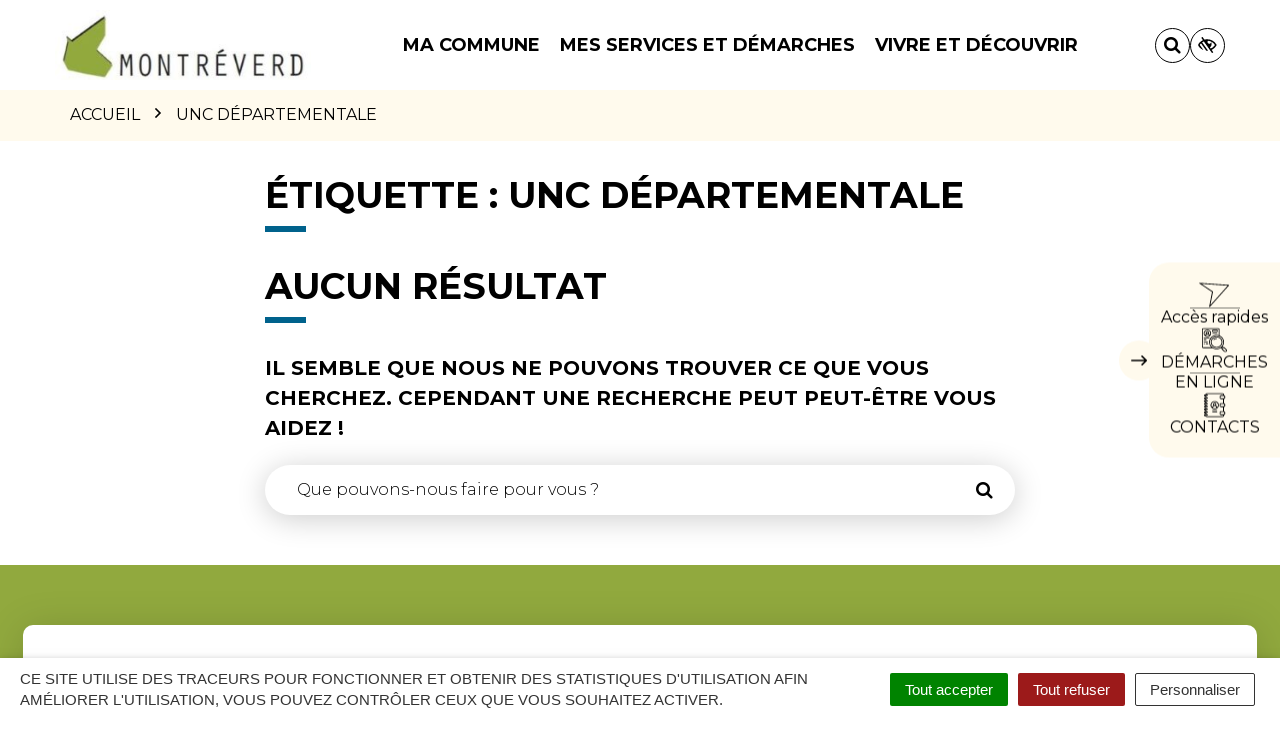

--- FILE ---
content_type: text/html; charset=UTF-8
request_url: https://www.montreverd.fr/tag/unc-departementale/
body_size: 30547
content:

<!DOCTYPE html>
<html lang="fr-FR">
<head>

	<meta charset="UTF-8">
	<meta http-equiv="X-UA-Compatible" content="IE=edge">
	<meta name="viewport" content="width=device-width, initial-scale=1">

	<link rel="profile" href="http://gmpg.org/xfn/11">
	<link rel="pingback" href="https://www.montreverd.fr/xmlrpc.php">

			<!-- Global site tag (gtag.js) - Google Analytics -->
<script async src="https://www.googletagmanager.com/gtag/js?id=UA-162415067-1"></script>
<script>
  window.dataLayer = window.dataLayer || [];
  function gtag(){dataLayer.push(arguments);}
  gtag('js', new Date());

  gtag('config', 'UA-162415067-1');
</script>

<!-- Matomo -->
<script>
  var _paq = window._paq = window._paq || [];
  /* tracker methods like "setCustomDimension" should be called before "trackPageView" */
  _paq.push(['trackPageView']);
  _paq.push(['enableLinkTracking']);
  (function() {
    var u="https://terresdemontaigu.matomo.novacity.fr/";
    _paq.push(['setTrackerUrl', u+'matomo.php']);
    _paq.push(['setSiteId', '11']);
    var d=document, g=d.createElement('script'), s=d.getElementsByTagName('script')[0];
    g.async=true; g.src=u+'matomo.js'; s.parentNode.insertBefore(g,s);
  })();
</script>
<!-- End Matomo Code -->
	
	
	<meta name='robots' content='index, follow, max-image-preview:large, max-snippet:-1, max-video-preview:-1' />
	<style>img:is([sizes="auto" i], [sizes^="auto," i]) { contain-intrinsic-size: 3000px 1500px }</style>
	
	<!-- This site is optimized with the Yoast SEO plugin v25.5 - https://yoast.com/wordpress/plugins/seo/ -->
	<title>Archives des UNC Départementale -</title>
<link data-rocket-preload as="style" href="https://fonts.googleapis.com/css?family=Montserrat%3A100%2C200%2C300%2C400%2C500%2C600%2C700%2C800%2C900%2C100italic%2C200italic%2C300italic%2C400italic%2C500italic%2C600italic%2C700italic%2C800italic%2C900italic&#038;display=swap" rel="preload">
<link href="https://fonts.googleapis.com/css?family=Montserrat%3A100%2C200%2C300%2C400%2C500%2C600%2C700%2C800%2C900%2C100italic%2C200italic%2C300italic%2C400italic%2C500italic%2C600italic%2C700italic%2C800italic%2C900italic&#038;display=swap" media="print" onload="this.media=&#039;all&#039;" rel="stylesheet">
<noscript data-wpr-hosted-gf-parameters=""><link rel="stylesheet" href="https://fonts.googleapis.com/css?family=Montserrat%3A100%2C200%2C300%2C400%2C500%2C600%2C700%2C800%2C900%2C100italic%2C200italic%2C300italic%2C400italic%2C500italic%2C600italic%2C700italic%2C800italic%2C900italic&#038;display=swap"></noscript>
	<link rel="canonical" href="https://www.montreverd.fr/tag/unc-departementale/" />
	<meta property="og:locale" content="fr_FR" />
	<meta property="og:type" content="article" />
	<meta property="og:title" content="Archives des UNC Départementale -" />
	<meta property="og:url" content="https://www.montreverd.fr/tag/unc-departementale/" />
	<meta name="twitter:card" content="summary_large_image" />
	<script type="application/ld+json" class="yoast-schema-graph">{"@context":"https://schema.org","@graph":[{"@type":"CollectionPage","@id":"https://www.montreverd.fr/tag/unc-departementale/","url":"https://www.montreverd.fr/tag/unc-departementale/","name":"Archives des UNC Départementale -","isPartOf":{"@id":"https://www.montreverd.fr/#website"},"breadcrumb":{"@id":"https://www.montreverd.fr/tag/unc-departementale/#breadcrumb"},"inLanguage":"fr-FR"},{"@type":"BreadcrumbList","@id":"https://www.montreverd.fr/tag/unc-departementale/#breadcrumb","itemListElement":[{"@type":"ListItem","position":1,"name":"Accueil","item":"https://www.montreverd.fr/"},{"@type":"ListItem","position":2,"name":"UNC Départementale"}]},{"@type":"WebSite","@id":"https://www.montreverd.fr/#website","url":"https://www.montreverd.fr/","name":"","description":"","potentialAction":[{"@type":"SearchAction","target":{"@type":"EntryPoint","urlTemplate":"https://www.montreverd.fr/?s={search_term_string}"},"query-input":{"@type":"PropertyValueSpecification","valueRequired":true,"valueName":"search_term_string"}}],"inLanguage":"fr-FR"}]}</script>
	<!-- / Yoast SEO plugin. -->


<link rel='dns-prefetch' href='//code.jquery.com' />
<link rel='dns-prefetch' href='//maxcdn.bootstrapcdn.com' />
<link rel='dns-prefetch' href='//fonts.googleapis.com' />
<link href='https://fonts.gstatic.com' crossorigin rel='preconnect' />
<link rel="alternate" type="application/rss+xml" title=" &raquo; Flux" href="https://www.montreverd.fr/feed/" />
<link rel="alternate" type="application/rss+xml" title=" &raquo; Flux de l’étiquette UNC Départementale" href="https://www.montreverd.fr/tag/unc-departementale/feed/" />
<link data-minify="1" rel='stylesheet' id='comarquage-css' href='https://www.montreverd.fr/wp-content/cache/min/9/wp-content/plugins/co-marquage-service-public/assets/css/comarquage.css?ver=1758289052'  media='all' />
<style id='wp-emoji-styles-inline-css' type='text/css'>

	img.wp-smiley, img.emoji {
		display: inline !important;
		border: none !important;
		box-shadow: none !important;
		height: 1em !important;
		width: 1em !important;
		margin: 0 0.07em !important;
		vertical-align: -0.1em !important;
		background: none !important;
		padding: 0 !important;
	}
</style>
<link rel='stylesheet' id='wp-block-library-css' href='https://www.montreverd.fr/wp-includes/css/dist/block-library/style.min.css?ver=1753132456'  media='all' />
<style id='classic-theme-styles-inline-css' type='text/css'>
/*! This file is auto-generated */
.wp-block-button__link{color:#fff;background-color:#32373c;border-radius:9999px;box-shadow:none;text-decoration:none;padding:calc(.667em + 2px) calc(1.333em + 2px);font-size:1.125em}.wp-block-file__button{background:#32373c;color:#fff;text-decoration:none}
</style>
<style id='global-styles-inline-css' type='text/css'>
:root{--wp--preset--aspect-ratio--square: 1;--wp--preset--aspect-ratio--4-3: 4/3;--wp--preset--aspect-ratio--3-4: 3/4;--wp--preset--aspect-ratio--3-2: 3/2;--wp--preset--aspect-ratio--2-3: 2/3;--wp--preset--aspect-ratio--16-9: 16/9;--wp--preset--aspect-ratio--9-16: 9/16;--wp--preset--color--black: #000000;--wp--preset--color--cyan-bluish-gray: #abb8c3;--wp--preset--color--white: #ffffff;--wp--preset--color--pale-pink: #f78da7;--wp--preset--color--vivid-red: #cf2e2e;--wp--preset--color--luminous-vivid-orange: #ff6900;--wp--preset--color--luminous-vivid-amber: #fcb900;--wp--preset--color--light-green-cyan: #7bdcb5;--wp--preset--color--vivid-green-cyan: #00d084;--wp--preset--color--pale-cyan-blue: #8ed1fc;--wp--preset--color--vivid-cyan-blue: #0693e3;--wp--preset--color--vivid-purple: #9b51e0;--wp--preset--gradient--vivid-cyan-blue-to-vivid-purple: linear-gradient(135deg,rgba(6,147,227,1) 0%,rgb(155,81,224) 100%);--wp--preset--gradient--light-green-cyan-to-vivid-green-cyan: linear-gradient(135deg,rgb(122,220,180) 0%,rgb(0,208,130) 100%);--wp--preset--gradient--luminous-vivid-amber-to-luminous-vivid-orange: linear-gradient(135deg,rgba(252,185,0,1) 0%,rgba(255,105,0,1) 100%);--wp--preset--gradient--luminous-vivid-orange-to-vivid-red: linear-gradient(135deg,rgba(255,105,0,1) 0%,rgb(207,46,46) 100%);--wp--preset--gradient--very-light-gray-to-cyan-bluish-gray: linear-gradient(135deg,rgb(238,238,238) 0%,rgb(169,184,195) 100%);--wp--preset--gradient--cool-to-warm-spectrum: linear-gradient(135deg,rgb(74,234,220) 0%,rgb(151,120,209) 20%,rgb(207,42,186) 40%,rgb(238,44,130) 60%,rgb(251,105,98) 80%,rgb(254,248,76) 100%);--wp--preset--gradient--blush-light-purple: linear-gradient(135deg,rgb(255,206,236) 0%,rgb(152,150,240) 100%);--wp--preset--gradient--blush-bordeaux: linear-gradient(135deg,rgb(254,205,165) 0%,rgb(254,45,45) 50%,rgb(107,0,62) 100%);--wp--preset--gradient--luminous-dusk: linear-gradient(135deg,rgb(255,203,112) 0%,rgb(199,81,192) 50%,rgb(65,88,208) 100%);--wp--preset--gradient--pale-ocean: linear-gradient(135deg,rgb(255,245,203) 0%,rgb(182,227,212) 50%,rgb(51,167,181) 100%);--wp--preset--gradient--electric-grass: linear-gradient(135deg,rgb(202,248,128) 0%,rgb(113,206,126) 100%);--wp--preset--gradient--midnight: linear-gradient(135deg,rgb(2,3,129) 0%,rgb(40,116,252) 100%);--wp--preset--font-size--small: 13px;--wp--preset--font-size--medium: 20px;--wp--preset--font-size--large: 36px;--wp--preset--font-size--x-large: 42px;--wp--preset--spacing--20: 0.44rem;--wp--preset--spacing--30: 0.67rem;--wp--preset--spacing--40: 1rem;--wp--preset--spacing--50: 1.5rem;--wp--preset--spacing--60: 2.25rem;--wp--preset--spacing--70: 3.38rem;--wp--preset--spacing--80: 5.06rem;--wp--preset--shadow--natural: 6px 6px 9px rgba(0, 0, 0, 0.2);--wp--preset--shadow--deep: 12px 12px 50px rgba(0, 0, 0, 0.4);--wp--preset--shadow--sharp: 6px 6px 0px rgba(0, 0, 0, 0.2);--wp--preset--shadow--outlined: 6px 6px 0px -3px rgba(255, 255, 255, 1), 6px 6px rgba(0, 0, 0, 1);--wp--preset--shadow--crisp: 6px 6px 0px rgba(0, 0, 0, 1);}:where(.is-layout-flex){gap: 0.5em;}:where(.is-layout-grid){gap: 0.5em;}body .is-layout-flex{display: flex;}.is-layout-flex{flex-wrap: wrap;align-items: center;}.is-layout-flex > :is(*, div){margin: 0;}body .is-layout-grid{display: grid;}.is-layout-grid > :is(*, div){margin: 0;}:where(.wp-block-columns.is-layout-flex){gap: 2em;}:where(.wp-block-columns.is-layout-grid){gap: 2em;}:where(.wp-block-post-template.is-layout-flex){gap: 1.25em;}:where(.wp-block-post-template.is-layout-grid){gap: 1.25em;}.has-black-color{color: var(--wp--preset--color--black) !important;}.has-cyan-bluish-gray-color{color: var(--wp--preset--color--cyan-bluish-gray) !important;}.has-white-color{color: var(--wp--preset--color--white) !important;}.has-pale-pink-color{color: var(--wp--preset--color--pale-pink) !important;}.has-vivid-red-color{color: var(--wp--preset--color--vivid-red) !important;}.has-luminous-vivid-orange-color{color: var(--wp--preset--color--luminous-vivid-orange) !important;}.has-luminous-vivid-amber-color{color: var(--wp--preset--color--luminous-vivid-amber) !important;}.has-light-green-cyan-color{color: var(--wp--preset--color--light-green-cyan) !important;}.has-vivid-green-cyan-color{color: var(--wp--preset--color--vivid-green-cyan) !important;}.has-pale-cyan-blue-color{color: var(--wp--preset--color--pale-cyan-blue) !important;}.has-vivid-cyan-blue-color{color: var(--wp--preset--color--vivid-cyan-blue) !important;}.has-vivid-purple-color{color: var(--wp--preset--color--vivid-purple) !important;}.has-black-background-color{background-color: var(--wp--preset--color--black) !important;}.has-cyan-bluish-gray-background-color{background-color: var(--wp--preset--color--cyan-bluish-gray) !important;}.has-white-background-color{background-color: var(--wp--preset--color--white) !important;}.has-pale-pink-background-color{background-color: var(--wp--preset--color--pale-pink) !important;}.has-vivid-red-background-color{background-color: var(--wp--preset--color--vivid-red) !important;}.has-luminous-vivid-orange-background-color{background-color: var(--wp--preset--color--luminous-vivid-orange) !important;}.has-luminous-vivid-amber-background-color{background-color: var(--wp--preset--color--luminous-vivid-amber) !important;}.has-light-green-cyan-background-color{background-color: var(--wp--preset--color--light-green-cyan) !important;}.has-vivid-green-cyan-background-color{background-color: var(--wp--preset--color--vivid-green-cyan) !important;}.has-pale-cyan-blue-background-color{background-color: var(--wp--preset--color--pale-cyan-blue) !important;}.has-vivid-cyan-blue-background-color{background-color: var(--wp--preset--color--vivid-cyan-blue) !important;}.has-vivid-purple-background-color{background-color: var(--wp--preset--color--vivid-purple) !important;}.has-black-border-color{border-color: var(--wp--preset--color--black) !important;}.has-cyan-bluish-gray-border-color{border-color: var(--wp--preset--color--cyan-bluish-gray) !important;}.has-white-border-color{border-color: var(--wp--preset--color--white) !important;}.has-pale-pink-border-color{border-color: var(--wp--preset--color--pale-pink) !important;}.has-vivid-red-border-color{border-color: var(--wp--preset--color--vivid-red) !important;}.has-luminous-vivid-orange-border-color{border-color: var(--wp--preset--color--luminous-vivid-orange) !important;}.has-luminous-vivid-amber-border-color{border-color: var(--wp--preset--color--luminous-vivid-amber) !important;}.has-light-green-cyan-border-color{border-color: var(--wp--preset--color--light-green-cyan) !important;}.has-vivid-green-cyan-border-color{border-color: var(--wp--preset--color--vivid-green-cyan) !important;}.has-pale-cyan-blue-border-color{border-color: var(--wp--preset--color--pale-cyan-blue) !important;}.has-vivid-cyan-blue-border-color{border-color: var(--wp--preset--color--vivid-cyan-blue) !important;}.has-vivid-purple-border-color{border-color: var(--wp--preset--color--vivid-purple) !important;}.has-vivid-cyan-blue-to-vivid-purple-gradient-background{background: var(--wp--preset--gradient--vivid-cyan-blue-to-vivid-purple) !important;}.has-light-green-cyan-to-vivid-green-cyan-gradient-background{background: var(--wp--preset--gradient--light-green-cyan-to-vivid-green-cyan) !important;}.has-luminous-vivid-amber-to-luminous-vivid-orange-gradient-background{background: var(--wp--preset--gradient--luminous-vivid-amber-to-luminous-vivid-orange) !important;}.has-luminous-vivid-orange-to-vivid-red-gradient-background{background: var(--wp--preset--gradient--luminous-vivid-orange-to-vivid-red) !important;}.has-very-light-gray-to-cyan-bluish-gray-gradient-background{background: var(--wp--preset--gradient--very-light-gray-to-cyan-bluish-gray) !important;}.has-cool-to-warm-spectrum-gradient-background{background: var(--wp--preset--gradient--cool-to-warm-spectrum) !important;}.has-blush-light-purple-gradient-background{background: var(--wp--preset--gradient--blush-light-purple) !important;}.has-blush-bordeaux-gradient-background{background: var(--wp--preset--gradient--blush-bordeaux) !important;}.has-luminous-dusk-gradient-background{background: var(--wp--preset--gradient--luminous-dusk) !important;}.has-pale-ocean-gradient-background{background: var(--wp--preset--gradient--pale-ocean) !important;}.has-electric-grass-gradient-background{background: var(--wp--preset--gradient--electric-grass) !important;}.has-midnight-gradient-background{background: var(--wp--preset--gradient--midnight) !important;}.has-small-font-size{font-size: var(--wp--preset--font-size--small) !important;}.has-medium-font-size{font-size: var(--wp--preset--font-size--medium) !important;}.has-large-font-size{font-size: var(--wp--preset--font-size--large) !important;}.has-x-large-font-size{font-size: var(--wp--preset--font-size--x-large) !important;}
:where(.wp-block-post-template.is-layout-flex){gap: 1.25em;}:where(.wp-block-post-template.is-layout-grid){gap: 1.25em;}
:where(.wp-block-columns.is-layout-flex){gap: 2em;}:where(.wp-block-columns.is-layout-grid){gap: 2em;}
:root :where(.wp-block-pullquote){font-size: 1.5em;line-height: 1.6;}
</style>
<link data-minify="1" rel='stylesheet' id='nova-cookies-css' href='https://www.montreverd.fr/wp-content/cache/min/9/wp-content/plugins/nova-cookies/public/css/nova-cookies.css?ver=1758289053'  media='all' />
<link data-minify="1" rel='stylesheet' id='novacity-photoswipe-lib-css' href='https://www.montreverd.fr/wp-content/cache/min/9/wp-content/themes/novacity/libs/photo-swipe/lib/photoswipe.css?ver=1758289053'  media='all' />
<link data-minify="1" rel='stylesheet' id='novacity-photoswipe-default-skin-css' href='https://www.montreverd.fr/wp-content/cache/min/9/wp-content/themes/novacity/libs/photo-swipe/lib/default-skin/default-skin.css?ver=1758289053'  media='all' />
<link rel='stylesheet' id='searchwp-live-search-css' href='https://www.montreverd.fr/wp-content/plugins/searchwp-live-ajax-search/assets/styles/style.min.css?ver=1.8.6'  media='all' />
<style id='searchwp-live-search-inline-css' type='text/css'>
.searchwp-live-search-result .searchwp-live-search-result--title a {
  font-size: 16px;
}
.searchwp-live-search-result .searchwp-live-search-result--price {
  font-size: 14px;
}
.searchwp-live-search-result .searchwp-live-search-result--add-to-cart .button {
  font-size: 14px;
}

</style>
<link rel='stylesheet' id='searchwp-forms-css' href='https://www.montreverd.fr/wp-content/plugins/searchwp/assets/css/frontend/search-forms.min.css?ver=4.5.5'  media='all' />
<link data-minify="1" rel='stylesheet' id='font-awesome-css' href='https://www.montreverd.fr/wp-content/cache/min/9/font-awesome/4.7.0/css/font-awesome.min.css?ver=1758289053'  media='all' />
<link data-minify="1" rel='stylesheet' id='owl-carousel-css' href='https://www.montreverd.fr/wp-content/cache/min/9/wp-content/themes/novacity/assets/libs/owl.carousel/dist/assets/owl.carousel.css?ver=1758289053'  media='all' />
<link data-minify="1" rel='stylesheet' id='citeo-utilities-css' href='https://www.montreverd.fr/wp-content/cache/min/9/wp-content/themes/novacity/assets/css/citeo.utilities.css?ver=1758289053'  media='all' />
<link data-minify="1" rel='stylesheet' id='leaflet-css' href='https://www.montreverd.fr/wp-content/cache/min/9/wp-content/plugins/novacity-osm-front/public/libs/leaflet/leaflet.css?ver=1758289053'  media='screen' />
<link data-minify="1" rel='stylesheet' id='leaflet-markercluster-css' href='https://www.montreverd.fr/wp-content/cache/min/9/wp-content/plugins/novacity-osm-front/public/libs/Leaflet.markercluster/MarkerCluster.css?ver=1758289053'  media='screen' />
<link data-minify="1" rel='stylesheet' id='leaflet-markercluster-default-css' href='https://www.montreverd.fr/wp-content/cache/min/9/wp-content/plugins/novacity-osm-front/public/libs/Leaflet.markercluster/MarkerCluster.Default.css?ver=1758289053'  media='screen' />
<link data-minify="1" rel='stylesheet' id='novacity-osm-front-css' href='https://www.montreverd.fr/wp-content/cache/min/9/wp-content/plugins/novacity-osm-front/public/css/novacity-osm-front.css?ver=1758289053'  media='screen' />
<link data-minify="1" rel='stylesheet' id='AccessConfig-css' href='https://www.montreverd.fr/wp-content/cache/min/9/wp-content/themes/ville-2025/assets/libs/AccessConfig/css/accessconfig.min.css?ver=1758289053'  media='screen' />
<link data-minify="1" rel='stylesheet' id='starter-theme-css' href='https://www.montreverd.fr/wp-content/cache/min/9/wp-content/themes/ville-2025/assets/css/theme.css?ver=1758289053'  media='all' />
<style id='starter-theme-inline-css' type='text/css'>
		    						.summary-list .summary-list-link::before,
					.summary-list .summary-list-item::before,
					.bg-primary,
					.section-networks .section-content > ul > li > a,
					.thumbnail-tags::after,
					.section-events-search .panel,
					.panel-heading,
					.section-access-large .access,
					.layout-footer,
					.owl-dot.active span, .owl-dot:hover span,
					.panel-group .panel-title a.active::after,
					a.fm-textline:after {
						background-color: #91a93e;
					}
					.section-access-col .access:active .access-icon > svg, .section-access-col .access:focus .access-icon > svg, .section-access-col .access:hover .access-icon > svg {
						color: #91a93e;
					}
					.section-access-large .access-title,
					.section-networks .section-content > ul > li > a {
						color: #000					}
					.section-networks .section-content > ul > li > a {
						box-shadow: 0 0 0 8px rgba(145, 169, 62, .5);
					}
					.section-networks .section-content > ul > li > a:hover {
						box-shadow: 0 0 0 1px #91a93e;
					}
					.section-networks .section-content > ul > li > a:hover {
						color: #000;
					}
					svg [fill="#0081c1"] {
						fill: #91a93e;
					}
					.panel-group .panel-title a:active, .panel-group .panel-title a:focus, .panel-group .panel-title a:hover,
					.panel-group .panel-title a.active {
    					border-bottom-color: #91a93e;
					}
					.panel-article,
					.line:active, .line:focus, .line:hover {
						border-color: #91a93e;
					}
					.related-testimonials .portrait blockquote {
						border-left: #91a93e;
					}
				
		    						.thumbnail-image,
					.publication-image,
					.portrait-image,
					.section-territory .section-image,
					.thumbnail-listing .thumbnail-title::before,
					.procedure-title::after,
					.related-content-title::after,
					.article-title::after,
					.page-title::after,
					.bg-secondary,
					h1.wp-block-heading::after, h2.wp-block-heading::after, h3.wp-block-heading::after, h4.wp-block-heading::after, h5.wp-block-heading::after, h6.wp-block-heading::after, .article-content > h1::after, .article-content > h2::after, .article-content > h3::after, .article-content > h4::after, .article-content > h5::after, .article-content > h6::after,
					.modal-title::after,
					.page-section-title::after,
					.layout-navigation .navbar-nav > li > a::after,
					.section-title::after,
					.thumbnail:active .thumbnail-tags::after, .thumbnail:focus .thumbnail-tags::after, .thumbnail:hover .thumbnail-tags::after,
					.section-medias .thumbnail-icon::after,
					.back-to-top a:active, .back-to-top a:focus, .back-to-top a:hover,
					.section-contactinfo .title::after {
						background-color: #00628C;
					}
					.procedure-icon,
					.back-to-top a,
					.back-to-top a:active, .back-to-top a:focus, .back-to-top a:hover,
					.wp-block-well, .well, .wp-block-verse {
						border-color: #00628C;
					}
					.back-to-top a:active, .back-to-top a:focus, .back-to-top a:hover {
						color: #fff					}
					svg [fill="#EC6550"] {
						fill: #00628C;
					}
					svg [stroke="#EC6550"] {
						stroke: #00628C;
					}
				

		    
</style>
<link data-minify="1" rel='stylesheet' id='starter-style-css' href='https://www.montreverd.fr/wp-content/cache/min/9/wp-content/themes/ville-2025/style.css?ver=1762784759'  media='all' />
<noscript></noscript><script data-minify="1"  src="https://www.montreverd.fr/wp-content/cache/min/9/jquery-1.12.4.min.js?ver=1758289053" id="jquery-js"></script>
<script  src="https://www.montreverd.fr/wp-content/plugins/nova-cookies/public/libs/tarteaucitron.js/tarteaucitron.js?ver=1.5.5" id="tarteaucitron.js-js"></script>
<script data-minify="1"  src="https://www.montreverd.fr/wp-content/cache/min/9/wp-content/plugins/nova-cookies/public/libs/tarteaucitron.js/lang/tarteaucitron.fr.js?ver=1758289053" id="tarteaucitron.fr.js-js"></script>
<script data-minify="1"  src="https://www.montreverd.fr/wp-content/cache/min/9/wp-content/plugins/nova-cookies/public/libs/tarteaucitron.js/tarteaucitron.services.js?ver=1758289053" id="tarteaucitron.services.js-js"></script>
<script  src="https://www.montreverd.fr/wp-content/themes/novacity/libs/photo-swipe/lib/photoswipe.min.js?ver=4.1.1.1" id="novacity-photoswipe-lib-js"></script>
<script  src="https://www.montreverd.fr/wp-content/themes/novacity/libs/photo-swipe/lib/photoswipe-ui-default.min.js?ver=4.1.1.1" id="novacity-photoswipe-ui-default-js"></script>
<script data-minify="1"  src="https://www.montreverd.fr/wp-content/cache/min/9/wp-content/themes/novacity/libs/photo-swipe/js/photoswipe.js?ver=1758289053" id="novacity-photoswipe-js"></script>
<link rel="https://api.w.org/" href="https://www.montreverd.fr/wp-json/" /><link rel="alternate" title="JSON" type="application/json" href="https://www.montreverd.fr/wp-json/wp/v2/tags/689" /><link rel="EditURI" type="application/rsd+xml" title="RSD" href="https://www.montreverd.fr/xmlrpc.php?rsd" />
<meta name="generator" content="Redux 4.5.7" /><style type="text/css">.broken_link, a.broken_link {
	text-decoration: line-through;
}</style><link rel="icon" href="https://www.montreverd.fr/wp-content/uploads/sites/9/2019/03/cropped-favicon-montreverd-32x32.png" sizes="32x32" />
<link rel="icon" href="https://www.montreverd.fr/wp-content/uploads/sites/9/2019/03/cropped-favicon-montreverd-192x192.png" sizes="192x192" />
<link rel="apple-touch-icon" href="https://www.montreverd.fr/wp-content/uploads/sites/9/2019/03/cropped-favicon-montreverd-180x180.png" />
<meta name="msapplication-TileImage" content="https://www.montreverd.fr/wp-content/uploads/sites/9/2019/03/cropped-favicon-montreverd-270x270.png" />
<style id="theme_options-dynamic-css" title="dynamic-css" class="redux-options-output">body, .tooltip, .popover, .infowindow{font-family:Montserrat;}.alert, body .gform_wrapper div.validation_error, .article-date, body .gform_wrapper .gf_progressbar_wrapper h3.gf_progressbar_title, body .gform_wrapper .gf_progressbar .gf_progressbar_percentage span, legend, label, legend, .form-control, body .gform_wrapper .gform_body .ginput_container .file-input-name, body .gform_wrapper .gform_body .ginput_container .multiselect, body .gform_wrapper .gform_body .ginput_container input:not([type=radio]):not([type=checkbox]):not([type=submit]):not([type=button]):not([type=image]):not([type=file]), body .gform_wrapper .gform_body .ginput_container select, body .gform_wrapper .gform_body .ginput_container textarea, .mailster-form .mailster-wrapper .input, .article-intro, .article .lead, .btn, body .gform_wrapper .gform_footer .button, body .gform_wrapper .gform_page_footer .button, .mailster-form .mailster-submit-wrapper .button, .page-title, .section-title, .article-title, .page-content-section-title, .article-title, .article-content h1, .article-content h2, .article-content h3, .article-content h4, .article-content h5, .article-content h6, .article-content .h1, .article-content .h2, .article-content .h3, .article-content .h4, .article-content .h5, .article-content .h6, .infowindow-title, .layout-navigation .navbar-nav > li > a, .line-title, .owl-carousel-large .owl-title, .page-content-section-title, .panel-title, .portrait-title, .publication-title, .section-title, .shortline-title, .thumbnail-title{font-family:Montserrat;}</style><noscript><style id="rocket-lazyload-nojs-css">.rll-youtube-player, [data-lazy-src]{display:none !important;}</style></noscript>
	
	
	<link rel="stylesheet" type="text/css" media="print" href="https://www.montreverd.fr/wp-content/themes/novacity/print.css" />

	
<meta name="generator" content="WP Rocket 3.20.3" data-wpr-features="wpr_minify_js wpr_lazyload_images wpr_lazyload_iframes wpr_minify_css wpr_desktop" /></head><body class="archive tag tag-unc-departementale tag-689 wp-theme-novacity wp-child-theme-ville-2025">

	

	<div class="layout-container">

	<header id="header" class="layout-header" aria-label="En-tête" role="banner">

		<nav class="nav nav-skip-link">
			<ul>
				<li><a class="screen-reader-text" href="#navigation">Aller à la navigation</a></i>
				<li><a class="screen-reader-text" href="#main">Aller au contenu</a></i>
				<li><a class="screen-reader-text" href="#footer">Aller au pied de page</a></i>
			</ul>
		</nav>

		<div class="section-headinfo">

	<div class="navbar">
		<div class="container">

			<div class="navbar-header">

									<a class="navbar-brand" href="https://www.montreverd.fr/">
				
							<img class="img-responsive" src="data:image/svg+xml,%3Csvg%20xmlns='http://www.w3.org/2000/svg'%20viewBox='0%200%20300%2082'%3E%3C/svg%3E" alt=""
	width="300" height="82"
		 data-lazy-srcset="https://www.montreverd.fr/wp-content/uploads/sites/9/2025/07/Logo-institutionnel-Montreverd400-300x82.jpg 300w, https://www.montreverd.fr/wp-content/uploads/sites/9/2025/07/Logo-institutionnel-Montreverd400-360x98.jpg 360w, https://www.montreverd.fr/wp-content/uploads/sites/9/2025/07/Logo-institutionnel-Montreverd400-150x41.jpg 150w, https://www.montreverd.fr/wp-content/uploads/sites/9/2025/07/Logo-institutionnel-Montreverd400.jpg 400w"
	 data-lazy-sizes="(max-width: 300px) 100vw, 300px"
 data-lazy-src="https://www.montreverd.fr/wp-content/uploads/sites/9/2025/07/Logo-institutionnel-Montreverd400-300x82.jpg"	><noscript><img class="img-responsive" src="https://www.montreverd.fr/wp-content/uploads/sites/9/2025/07/Logo-institutionnel-Montreverd400-300x82.jpg" alt=""
	width="300" height="82"
			srcset="https://www.montreverd.fr/wp-content/uploads/sites/9/2025/07/Logo-institutionnel-Montreverd400-300x82.jpg 300w, https://www.montreverd.fr/wp-content/uploads/sites/9/2025/07/Logo-institutionnel-Montreverd400-360x98.jpg 360w, https://www.montreverd.fr/wp-content/uploads/sites/9/2025/07/Logo-institutionnel-Montreverd400-150x41.jpg 150w, https://www.montreverd.fr/wp-content/uploads/sites/9/2025/07/Logo-institutionnel-Montreverd400.jpg 400w"
		sizes="(max-width: 300px) 100vw, 300px"
	></noscript>
			<span class="visually-hidden"></span>
	
									</a>
				
									<button type="button" class="navbar-access" data-toggle="modal" data-target="#modal_access">

						<div class="icon">
							<svg aria-hidden="true" focusable="false" class="icon-access ni" width="29" height="24" viewBox="0 0 29 24" fill="none" xmlns="http://www.w3.org/2000/svg">
<path d="M27.6779 2.30732L0.731575 0.349356C0.545747 0.335832 0.407587 0.437905 0.339684 0.601107C0.287657 0.802811 0.328575 1.01129 0.491777 1.07919L12.1827 9.10247L9.54509 23.0342C9.53156 23.22 9.61098 23.4126 9.77419 23.4806C9.84446 23.5417 9.97589 23.5326 10.0914 23.4849C10.1685 23.4532 10.207 23.4373 10.2296 23.3829L27.9637 3.00065C28.086 2.86008 28.1154 2.71275 28.0519 2.5587C27.9884 2.40464 27.8252 2.33667 27.6779 2.30732ZM10.6526 21.6762L13.0869 9.00003C13.1163 8.85271 13.0368 8.6601 12.9121 8.57632L2.25046 1.3004L26.8194 3.06694L10.6526 21.6762Z" fill="black"/>
</svg>
						</div>

						Accès rapides
					</button>
				
			</div>

		</div>
	</div>

</div>

		

<nav id="navigation" class="layout-navigation layout-navigation-fatmenu" data-fatmenu data-mobile-mode-direction="up" data-affix="true" aria-label="Menu principal" role="navigation" tabindex="-1">

    <div id="fm" data-toggle="fatmenu" class="fm" data-mobile-breakpoint="1200">

        <div class="navbar">
            <div class="container">

                <div class="navbar-header">

                                            <a class="navbar-brand" href="https://www.montreverd.fr/">
                    
                            	<img class="img-responsive" src="data:image/svg+xml,%3Csvg%20xmlns='http://www.w3.org/2000/svg'%20viewBox='0%200%20300%2082'%3E%3C/svg%3E" alt=""
	width="300" height="82"
		 data-lazy-srcset="https://www.montreverd.fr/wp-content/uploads/sites/9/2025/07/Logo-institutionnel-Montreverd400-300x82.jpg 300w, https://www.montreverd.fr/wp-content/uploads/sites/9/2025/07/Logo-institutionnel-Montreverd400-360x98.jpg 360w, https://www.montreverd.fr/wp-content/uploads/sites/9/2025/07/Logo-institutionnel-Montreverd400-150x41.jpg 150w, https://www.montreverd.fr/wp-content/uploads/sites/9/2025/07/Logo-institutionnel-Montreverd400.jpg 400w"
	 data-lazy-sizes="(max-width: 300px) 100vw, 300px"
 data-lazy-src="https://www.montreverd.fr/wp-content/uploads/sites/9/2025/07/Logo-institutionnel-Montreverd400-300x82.jpg"	><noscript><img class="img-responsive" src="https://www.montreverd.fr/wp-content/uploads/sites/9/2025/07/Logo-institutionnel-Montreverd400-300x82.jpg" alt=""
	width="300" height="82"
			srcset="https://www.montreverd.fr/wp-content/uploads/sites/9/2025/07/Logo-institutionnel-Montreverd400-300x82.jpg 300w, https://www.montreverd.fr/wp-content/uploads/sites/9/2025/07/Logo-institutionnel-Montreverd400-360x98.jpg 360w, https://www.montreverd.fr/wp-content/uploads/sites/9/2025/07/Logo-institutionnel-Montreverd400-150x41.jpg 150w, https://www.montreverd.fr/wp-content/uploads/sites/9/2025/07/Logo-institutionnel-Montreverd400.jpg 400w"
		sizes="(max-width: 300px) 100vw, 300px"
	></noscript>
			<span class="visually-hidden"></span>
	
                                            </a>
                    
                </div>

                <div class="collapse navbar-collapse navbar-ex1-collapse">

                    
                    <ul class="nav navbar-nav navbar-right">

                                                                                <li class="menu-item-514" id="menu-item-514">
                                                                    <a href="#layer-514" class="fm-trigger">Ma commune</a>
                                                            </li>
                                                                                <li class="menu-item-537" id="menu-item-537">
                                                                    <a href="#layer-537" class="fm-trigger">Mes services et démarches</a>
                                                            </li>
                                                                                <li class="menu-item-660" id="menu-item-660">
                                                                    <a href="#layer-660" class="fm-trigger">Vivre et découvrir</a>
                                                            </li>
                        
                    </ul>

                </div>

                <div class="navbar-right">

                    <button type="button" class="navbar-toggle" data-toggle="collapse" data-target=".navbar-ex1-collapse">
                        <span class="icon-bar"></span>
                        <span class="icon-bar"></span>
                        <span class="icon-bar"></span>
                        <span class="text">Menu</span>
                    </button>

                    <button type="button" class="navbar-search" data-toggle="modal" data-target="#modal_search_fullscreen">
                        <span class="icon"><i class="fa fa-search"></i></span>
                        <span class="text / hidden-lg">Rechercher</span>
                    </button>

                    <div id="accessconfig" data-accessconfig-buttonname data-accessconfig-params='{ "Prefix" : "a42-ac", "ContainerClass" : "","ModalCloseButton" : "","ModalTitle" : "","FormFieldset" : "","FormFieldsetLegend" : "","FormRadio" : ""}' aria-label="Ouvrir les paramètres d'accessibilité">
                        <button id="a42-ac-button" class="navbar-access" data-accessconfig-button="true">
                            <span class="icon"><svg aria-hidden="true" focusable="false" class="icon-eyes ni" width="15" height="13" viewBox="0 0 15 13" xmlns="http://www.w3.org/2000/svg">
    <path d="M14.3889 5.88122C12.9751 3.45184 10.338 1.82811 7.33354 1.82811C6.54511 1.82811 5.78201 1.93983 5.05979 2.1488L3.72243 0.129991C3.62713 -0.00785495 3.43951 -0.041396 3.30334 0.0550884L2.8104 0.404412C2.67423 0.500897 2.6411 0.69092 2.73642 0.828766L3.89295 2.58577C2.41714 3.27132 1.13439 4.40932 0.278155 5.88122C0.168935 6.06868 0.111328 6.28234 0.111328 6.49999C0.111328 6.71763 0.168935 6.9313 0.278155 7.11876C1.18469 8.67647 2.59421 9.90309 4.2814 10.5825L1.38147 6.38827C1.65608 5.93661 1.98094 5.51832 2.34968 5.14162L6.48894 11.1287C6.98534 11.1809 7.51337 11.1841 7.97075 11.1472L3.27126 4.34968C3.68489 4.05288 4.12931 3.80273 4.59662 3.60368L4.60514 3.61612L10.9446 12.87C11.0399 13.0079 11.2276 13.0414 11.3637 12.9449L11.8567 12.5956C11.9928 12.4991 12.026 12.3091 11.9307 12.1712L10.7741 10.4142C12.2893 9.71038 13.5531 8.5551 14.3889 7.11876C14.4982 6.9313 14.5558 6.71763 14.5558 6.49999C14.5558 6.28234 14.4982 6.06868 14.3889 5.88122ZM10.0707 9.39655L9.40391 8.43196C10.7586 7.38211 11.1143 5.52126 10.3428 4.06147V4.06249C10.3428 4.84782 9.71411 5.48436 8.93847 5.48436C8.16284 5.48436 7.53415 4.84782 7.53415 4.06249C7.53415 3.67731 7.68562 3.32819 7.93138 3.072C10.2505 3.26852 12.2446 4.59747 13.3521 6.49999C12.6048 7.78399 11.4535 8.80698 10.0707 9.39655Z" stroke-width="0"/>
</svg></span>
                            <span class="text / hidden-lg">Accessibilité</span>
                        </button>
                    </div>

                </div>

            </div>
        </div>

        
            <div class="fm-breadcrumb">
                <div class="container">
                    <ul></ul>
                </div>
            </div>

            <div class="fm-subnav">
                <div class="fm-wrapper">
                    
                        
                                                <div class="fm-group">

                                                                                                                            <div id="layer-514" class="fm-layer layer-514">
                                                                                <div class="container">
                                            <div class="row">
                                                                                                <ul class="fm-textlines">

                                                    
                                                        
                                                        <li class="col-xs-12 col-lg-4 menu-item-515" id="menu-item-515">
                                                                                                                            <a href="https://www.montreverd.fr/ma-commune/presentation-de-la-commune/" class="fm-textline"><span class="fm-textline-title">Présentation de la commune</span></a>
                                                                                                                    </li>

                                                    
                                                        
                                                        <li class="col-xs-12 col-lg-4 menu-item-516" id="menu-item-516">
                                                                                                                            <a href="#layer-516" class="fm-trigger fm-textline">
                                                                    <span class="fm-textline-title">Communes déléguées</span>
                                                                    <!-- <i class="fa fa-angle-right"></i> -->
                                                                </a>
                                                                                                                    </li>

                                                    
                                                        
                                                        <li class="col-xs-12 col-lg-4 menu-item-520" id="menu-item-520">
                                                                                                                            <a href="https://www.montreverd.fr/ma-commune/histoire-et-patrimoine/" class="fm-textline"><span class="fm-textline-title">Histoire et patrimoine</span></a>
                                                                                                                    </li>

                                                    
                                                        
                                                        <li class="col-xs-12 col-lg-4 menu-item-521" id="menu-item-521">
                                                                                                                            <a href="#layer-521" class="fm-trigger fm-textline">
                                                                    <span class="fm-textline-title">Vie municipale</span>
                                                                    <!-- <i class="fa fa-angle-right"></i> -->
                                                                </a>
                                                                                                                    </li>

                                                    
                                                        
                                                        <li class="col-xs-12 col-lg-4 menu-item-536" id="menu-item-536">
                                                                                                                            <a href="https://www.montreverd.fr/recrutement/" class="fm-textline"><span class="fm-textline-title">Recrutement</span></a>
                                                                                                                    </li>

                                                                                                    </ul>
                                            </div>
                                        </div>
                                    </div>
                                                                                                                                                                                            <div id="layer-516" class="fm-layer layer-516">
                                                                                <div class="container">
                                            <div class="row">
                                                                                                <ul class="fm-textlines">

                                                    
                                                        
                                                        <li class="col-xs-12 col-lg-4 menu-item-517" id="menu-item-517">
                                                                                                                            <a href="https://www.montreverd.fr/ma-commune/communes-deleguees/commune-deleguee-de-mormaison/" class="fm-textline"><span class="fm-textline-title">Commune déléguée de Mormaison</span></a>
                                                                                                                    </li>

                                                    
                                                        
                                                        <li class="col-xs-12 col-lg-4 menu-item-518" id="menu-item-518">
                                                                                                                            <a href="https://www.montreverd.fr/ma-commune/communes-deleguees/commune-deleguee-de-saint-andre-treize-voies/" class="fm-textline"><span class="fm-textline-title">Commune déléguée de Saint-André-Treize-Voies</span></a>
                                                                                                                    </li>

                                                    
                                                        
                                                        <li class="col-xs-12 col-lg-4 menu-item-519" id="menu-item-519">
                                                                                                                            <a href="https://www.montreverd.fr/ma-commune/communes-deleguees/commune-deleguee-de-saint-sulpice-le-verdon/" class="fm-textline"><span class="fm-textline-title">Commune déléguée de Saint-Sulpice-le-Verdon</span></a>
                                                                                                                    </li>

                                                                                                    </ul>
                                            </div>
                                        </div>
                                    </div>
                                                                                                                                                                                                                                                                                                                                                                                <div id="layer-521" class="fm-layer layer-521">
                                                                                <div class="container">
                                            <div class="row">
                                                                                                <ul class="fm-textlines">

                                                    
                                                        
                                                        <li class="col-xs-12 col-lg-4 menu-item-522" id="menu-item-522">
                                                                                                                            <a href="#layer-522" class="fm-trigger fm-textline">
                                                                    <span class="fm-textline-title">Conseil municipal</span>
                                                                    <!-- <i class="fa fa-angle-right"></i> -->
                                                                </a>
                                                                                                                    </li>

                                                    
                                                        
                                                        <li class="col-xs-12 col-lg-4 menu-item-526" id="menu-item-526">
                                                                                                                            <a href="https://www.montreverd.fr/ma-commune/vie-municipale/conseil-municipal/commissions-municipales/" class="fm-textline"><span class="fm-textline-title">Commissions municipales</span></a>
                                                                                                                    </li>

                                                    
                                                        
                                                        <li class="col-xs-12 col-lg-4 menu-item-527" id="menu-item-527">
                                                                                                                            <a href="https://www.montreverd.fr/ma-commune/vie-municipale/budget/" class="fm-textline"><span class="fm-textline-title">Budget</span></a>
                                                                                                                    </li>

                                                    
                                                        
                                                        <li class="col-xs-12 col-lg-4 menu-item-528" id="menu-item-528">
                                                                                                                            <a href="https://www.montreverd.fr/ma-commune/vie-municipale/marches-publics/" class="fm-textline"><span class="fm-textline-title">Marchés publics</span></a>
                                                                                                                    </li>

                                                    
                                                        
                                                        <li class="col-xs-12 col-lg-4 menu-item-529" id="menu-item-529">
                                                                                                                            <a href="https://www.montreverd.fr/ma-commune/vie-municipale/elections/" class="fm-textline"><span class="fm-textline-title">Élections</span></a>
                                                                                                                    </li>

                                                    
                                                        
                                                        <li class="col-xs-12 col-lg-4 menu-item-530" id="menu-item-530">
                                                                                                                            <a href="https://www.montreverd.fr/ma-commune/vie-municipale/services-municipaux/" class="fm-textline"><span class="fm-textline-title">Services municipaux</span></a>
                                                                                                                    </li>

                                                    
                                                        
                                                        <li class="col-xs-12 col-lg-4 menu-item-531" id="menu-item-531">
                                                                                                                            <a href="#layer-531" class="fm-trigger fm-textline">
                                                                    <span class="fm-textline-title">Conseil municipal des enfants</span>
                                                                    <!-- <i class="fa fa-angle-right"></i> -->
                                                                </a>
                                                                                                                    </li>

                                                    
                                                        
                                                        <li class="col-xs-12 col-lg-4 menu-item-535" id="menu-item-535">
                                                                                                                            <a href="https://www.montreverd.fr/ma-commune/vie-municipale/projets-municipaux/" class="fm-textline"><span class="fm-textline-title">Projets municipaux</span></a>
                                                                                                                    </li>

                                                                                                    </ul>
                                            </div>
                                        </div>
                                    </div>
                                                                                                                                <div id="layer-522" class="fm-layer layer-522">
                                                                                <div class="container">
                                            <div class="row">
                                                                                                <ul class="fm-textlines">

                                                    
                                                        
                                                        <li class="col-xs-12 col-lg-4 menu-item-523" id="menu-item-523">
                                                                                                                            <a href="https://www.montreverd.fr/ma-commune/vie-municipale/conseil-municipal/trombinoscope-des-elus/" class="fm-textline"><span class="fm-textline-title">Trombinoscope des élus</span></a>
                                                                                                                    </li>

                                                    
                                                        
                                                        <li class="col-xs-12 col-lg-4 menu-item-524" id="menu-item-524">
                                                                                                                            <a href="https://www.montreverd.fr/ma-commune/vie-municipale/conseil-municipal/calendrier-et-ordre-du-jour/" class="fm-textline"><span class="fm-textline-title">Calendrier et ordre du jour</span></a>
                                                                                                                    </li>

                                                    
                                                        
                                                        <li class="col-xs-12 col-lg-4 menu-item-525" id="menu-item-525">
                                                                                                                            <a href="https://www.montreverd.fr/ma-commune/vie-municipale/conseil-municipal/comptes-rendus/" class="fm-textline"><span class="fm-textline-title">Comptes-rendus</span></a>
                                                                                                                    </li>

                                                                                                    </ul>
                                            </div>
                                        </div>
                                    </div>
                                                                                                                                                                                                                                                                                                                                                                                                                                                                                                                                                                                                                                <div id="layer-531" class="fm-layer layer-531">
                                                                                <div class="container">
                                            <div class="row">
                                                                                                <ul class="fm-textlines">

                                                    
                                                        
                                                        <li class="col-xs-12 col-lg-4 menu-item-12299" id="menu-item-12299">
                                                                                                                            <a href="https://www.montreverd.fr/ma-commune/vie-municipale/conseil-municipal-des-enfants/presentation-du-conseil-enfants/" class="fm-textline"><span class="fm-textline-title">Présentation du conseil</span></a>
                                                                                                                    </li>

                                                    
                                                        
                                                        <li class="col-xs-12 col-lg-4 menu-item-534" id="menu-item-534">
                                                                                                                            <a href="https://www.montreverd.fr/ma-commune/vie-municipale/conseil-municipal-des-enfants/compte-rendus/" class="fm-textline"><span class="fm-textline-title">Comptes-rendus</span></a>
                                                                                                                    </li>

                                                    
                                                        
                                                        <li class="col-xs-12 col-lg-4 menu-item-12295" id="menu-item-12295">
                                                                                                                            <a href="https://www.montreverd.fr/ma-commune/vie-municipale/conseil-municipal-des-enfants/projets-actions/" class="fm-textline"><span class="fm-textline-title">Projets / actions</span></a>
                                                                                                                    </li>

                                                                                                    </ul>
                                            </div>
                                        </div>
                                    </div>
                                                                                                                                                                                                                                                                                                            
                        </div>
                                            
                        
                                                <div class="fm-group">

                                                                                                                            <div id="layer-537" class="fm-layer layer-537">
                                                                                <div class="container">
                                            <div class="row">
                                                                                                <ul class="fm-textlines">

                                                    
                                                        
                                                        <li class="col-xs-12 col-lg-4 menu-item-8331" id="menu-item-8331">
                                                                                                                            <a href="https://www.montreverd.fr/demarches/" class="fm-textline"><span class="fm-textline-title">Démarches en ligne</span></a>
                                                                                                                    </li>

                                                    
                                                        
                                                        <li class="col-xs-12 col-lg-4 menu-item-538" id="menu-item-538">
                                                                                                                            <a href="https://www.montreverd.fr/mes-services-et-demarches/nouvel-habitant-demenagement/" class="fm-textline"><span class="fm-textline-title">Nouvel habitant</span></a>
                                                                                                                    </li>

                                                    
                                                        
                                                        <li class="col-xs-12 col-lg-4 menu-item-539" id="menu-item-539">
                                                                                                                            <a href="#layer-539" class="fm-trigger fm-textline">
                                                                    <span class="fm-textline-title">Enfance - Jeunesse</span>
                                                                    <!-- <i class="fa fa-angle-right"></i> -->
                                                                </a>
                                                                                                                    </li>

                                                    
                                                        
                                                        <li class="col-xs-12 col-lg-4 menu-item-552" id="menu-item-552">
                                                                                                                            <a href="#layer-552" class="fm-trigger fm-textline">
                                                                    <span class="fm-textline-title">Personnes âgées</span>
                                                                    <!-- <i class="fa fa-angle-right"></i> -->
                                                                </a>
                                                                                                                    </li>

                                                    
                                                        
                                                        <li class="col-xs-12 col-lg-4 menu-item-559" id="menu-item-559">
                                                                                                                            <a href="#layer-559" class="fm-trigger fm-textline">
                                                                    <span class="fm-textline-title">Mobilité – Transports</span>
                                                                    <!-- <i class="fa fa-angle-right"></i> -->
                                                                </a>
                                                                                                                    </li>

                                                    
                                                        
                                                        <li class="col-xs-12 col-lg-4 menu-item-565" id="menu-item-565">
                                                                                                                            <a href="#layer-565" class="fm-trigger fm-textline">
                                                                    <span class="fm-textline-title">Solidarité – Santé</span>
                                                                    <!-- <i class="fa fa-angle-right"></i> -->
                                                                </a>
                                                                                                                    </li>

                                                    
                                                        
                                                        <li class="col-xs-12 col-lg-4 menu-item-579" id="menu-item-579">
                                                                                                                            <a href="#layer-579" class="fm-trigger fm-textline">
                                                                    <span class="fm-textline-title">Urbanisme – Habitat</span>
                                                                    <!-- <i class="fa fa-angle-right"></i> -->
                                                                </a>
                                                                                                                    </li>

                                                    
                                                        
                                                        <li class="col-xs-12 col-lg-4 menu-item-615" id="menu-item-615">
                                                                                                                            <a href="#layer-615" class="fm-trigger fm-textline">
                                                                    <span class="fm-textline-title">Logement</span>
                                                                    <!-- <i class="fa fa-angle-right"></i> -->
                                                                </a>
                                                                                                                    </li>

                                                    
                                                        
                                                        <li class="col-xs-12 col-lg-4 menu-item-618" id="menu-item-618">
                                                                                                                            <a href="#layer-618" class="fm-trigger fm-textline">
                                                                    <span class="fm-textline-title">Sécurité – Prévention</span>
                                                                    <!-- <i class="fa fa-angle-right"></i> -->
                                                                </a>
                                                                                                                    </li>

                                                    
                                                        
                                                        <li class="col-xs-12 col-lg-4 menu-item-622" id="menu-item-622">
                                                                                                                            <a href="#layer-622" class="fm-trigger fm-textline">
                                                                    <span class="fm-textline-title">Déchets - Assainissement</span>
                                                                    <!-- <i class="fa fa-angle-right"></i> -->
                                                                </a>
                                                                                                                    </li>

                                                    
                                                        
                                                        <li class="col-xs-12 col-lg-4 menu-item-639" id="menu-item-639">
                                                                                                                            <a href="https://www.montreverd.fr/mes-services-et-demarches/cimetieres/" class="fm-textline"><span class="fm-textline-title">Cimetières</span></a>
                                                                                                                    </li>

                                                    
                                                        
                                                        <li class="col-xs-12 col-lg-4 menu-item-640" id="menu-item-640">
                                                                                                                            <a href="https://www.montreverd.fr/mes-services-et-demarches/salles-communales/" class="fm-textline"><span class="fm-textline-title">Salles communales</span></a>
                                                                                                                    </li>

                                                    
                                                        
                                                        <li class="col-xs-12 col-lg-4 menu-item-646" id="menu-item-646">
                                                                                                                            <a href="#layer-646" class="fm-trigger fm-textline">
                                                                    <span class="fm-textline-title">Entreprises et commerces</span>
                                                                    <!-- <i class="fa fa-angle-right"></i> -->
                                                                </a>
                                                                                                                    </li>

                                                    
                                                        
                                                        <li class="col-xs-12 col-lg-4 menu-item-650" id="menu-item-650">
                                                                                                                            <a href="#layer-650" class="fm-trigger fm-textline">
                                                                    <span class="fm-textline-title">Associations</span>
                                                                    <!-- <i class="fa fa-angle-right"></i> -->
                                                                </a>
                                                                                                                    </li>

                                                                                                    </ul>
                                            </div>
                                        </div>
                                    </div>
                                                                                                                                                                                                                                                        <div id="layer-539" class="fm-layer layer-539">
                                                                                <div class="container">
                                            <div class="row">
                                                                                                <ul class="fm-textlines">

                                                    
                                                        
                                                        <li class="col-xs-12 col-lg-4 menu-item-540" id="menu-item-540">
                                                                                                                            <a href="https://www.montreverd.fr/mes-services-et-demarches/petite-enfance-enfance-jeunesse/petite-enfance/" class="fm-textline"><span class="fm-textline-title">Petite enfance</span></a>
                                                                                                                    </li>

                                                    
                                                        
                                                        <li class="col-xs-12 col-lg-4 menu-item-542" id="menu-item-542">
                                                                                                                            <a href="https://www.montreverd.fr/mes-services-et-demarches/petite-enfance-enfance-jeunesse/offre-scolaire/" class="fm-textline"><span class="fm-textline-title">Offre scolaire</span></a>
                                                                                                                    </li>

                                                    
                                                        
                                                        <li class="col-xs-12 col-lg-4 menu-item-547" id="menu-item-547">
                                                                                                                            <a href="#layer-547" class="fm-trigger fm-textline">
                                                                    <span class="fm-textline-title">Jeunesse</span>
                                                                    <!-- <i class="fa fa-angle-right"></i> -->
                                                                </a>
                                                                                                                    </li>

                                                                                                    </ul>
                                            </div>
                                        </div>
                                    </div>
                                                                                                                                                                                                                                                        <div id="layer-547" class="fm-layer layer-547">
                                                                                <div class="container">
                                            <div class="row">
                                                                                                <ul class="fm-textlines">

                                                    
                                                        
                                                        <li class="col-xs-12 col-lg-4 menu-item-548" id="menu-item-548">
                                                                                                                            <a href="https://www.montreverd.fr/?page_id=107" class="fm-textline"><span class="fm-textline-title">Etablissement scolaires</span></a>
                                                                                                                    </li>

                                                    
                                                        
                                                        <li class="col-xs-12 col-lg-4 menu-item-550" id="menu-item-550">
                                                                                                                            <a href="https://www.montreverd.fr/mes-services-et-demarches/petite-enfance-enfance-jeunesse/jeunesse/animations-jeunesse/" class="fm-textline"><span class="fm-textline-title">Espace jeunes</span></a>
                                                                                                                    </li>

                                                    
                                                        
                                                        <li class="col-xs-12 col-lg-4 menu-item-5584" id="menu-item-5584">
                                                                                                                            <a href="https://www.montreverd.fr/mes-services-et-demarches/petite-enfance-enfance-jeunesse/jeunesse/dispositif-argent-de-poche/" class="fm-textline"><span class="fm-textline-title">Dispositif argent de poche</span></a>
                                                                                                                    </li>

                                                                                                    </ul>
                                            </div>
                                        </div>
                                    </div>
                                                                                                                                                                                                                                                                                                                    <div id="layer-552" class="fm-layer layer-552">
                                                                                <div class="container">
                                            <div class="row">
                                                                                                <ul class="fm-textlines">

                                                    
                                                        
                                                        <li class="col-xs-12 col-lg-4 menu-item-553" id="menu-item-553">
                                                                                                                            <a href="https://www.montreverd.fr/mes-services-et-demarches/personnes-agees/residence-personnes-agees/" class="fm-textline"><span class="fm-textline-title">Etablissement d’accueil</span></a>
                                                                                                                    </li>

                                                    
                                                        
                                                        <li class="col-xs-12 col-lg-4 menu-item-554" id="menu-item-554">
                                                                                                                            <a href="https://www.montreverd.fr/mes-services-et-demarches/personnes-agees/vivre-a-domicile/" class="fm-textline"><span class="fm-textline-title">Vivre à domicile</span></a>
                                                                                                                    </li>

                                                    
                                                        
                                                        <li class="col-xs-12 col-lg-4 menu-item-558" id="menu-item-558">
                                                                                                                            <a href="https://www.montreverd.fr/mes-services-et-demarches/personnes-agees/activites-et-loisirs-seniors/" class="fm-textline"><span class="fm-textline-title">Activités et loisirs seniors</span></a>
                                                                                                                    </li>

                                                                                                    </ul>
                                            </div>
                                        </div>
                                    </div>
                                                                                                                                                                                                                                                                                                                    <div id="layer-559" class="fm-layer layer-559">
                                                                                <div class="container">
                                            <div class="row">
                                                                                                <ul class="fm-textlines">

                                                    
                                                        
                                                        <li class="col-xs-12 col-lg-4 menu-item-560" id="menu-item-560">
                                                                                                                            <a href="https://www.montreverd.fr/mes-services-et-demarches/mobilite-transports-old/gare-sncf/" class="fm-textline"><span class="fm-textline-title">Gare SNCF</span></a>
                                                                                                                    </li>

                                                    
                                                        
                                                        <li class="col-xs-12 col-lg-4 menu-item-561" id="menu-item-561">
                                                                                                                            <a href="https://www.montreverd.fr/mes-services-et-demarches/mobilite-transports-old/transports-en-communs-ou-adaptes/" class="fm-textline"><span class="fm-textline-title">Transports en communs ou adaptés</span></a>
                                                                                                                    </li>

                                                    
                                                        
                                                        <li class="col-xs-12 col-lg-4 menu-item-562" id="menu-item-562">
                                                                                                                            <a href="https://www.montreverd.fr/mes-services-et-demarches/mobilite-transports-old/taxi-location-de-voiture/" class="fm-textline"><span class="fm-textline-title">Taxi – location de voiture</span></a>
                                                                                                                    </li>

                                                    
                                                        
                                                        <li class="col-xs-12 col-lg-4 menu-item-563" id="menu-item-563">
                                                                                                                            <a href="https://www.montreverd.fr/mes-services-et-demarches/mobilite-transports-old/aires-de-covoiturage/" class="fm-textline"><span class="fm-textline-title">Aires de covoiturage</span></a>
                                                                                                                    </li>

                                                    
                                                        
                                                        <li class="col-xs-12 col-lg-4 menu-item-564" id="menu-item-564">
                                                                                                                            <a href="https://www.montreverd.fr/mes-services-et-demarches/mobilite-transports-old/mobilite-electrique/" class="fm-textline"><span class="fm-textline-title">Mobilité électrique</span></a>
                                                                                                                    </li>

                                                                                                    </ul>
                                            </div>
                                        </div>
                                    </div>
                                                                                                                                                                                                                                                                                                                                                                                                                                            <div id="layer-565" class="fm-layer layer-565">
                                                                                <div class="container">
                                            <div class="row">
                                                                                                <ul class="fm-textlines">

                                                    
                                                        
                                                        <li class="col-xs-12 col-lg-4 menu-item-566" id="menu-item-566">
                                                                                                                            <a href="https://www.montreverd.fr/mes-services-et-demarches/solidarite-sante/ccas/" class="fm-textline"><span class="fm-textline-title">CCAS</span></a>
                                                                                                                    </li>

                                                    
                                                        
                                                        <li class="col-xs-12 col-lg-4 menu-item-567" id="menu-item-567">
                                                                                                                            <a href="https://www.montreverd.fr/mes-services-et-demarches/solidarite-sante/etablissement-et-services-de-sante/" class="fm-textline"><span class="fm-textline-title">Établissement et services de santé</span></a>
                                                                                                                    </li>

                                                    
                                                        
                                                        <li class="col-xs-12 col-lg-4 menu-item-568" id="menu-item-568">
                                                                                                                            <a href="https://www.montreverd.fr/mes-services-et-demarches/solidarite-sante/associations-et-acces-aux-groupes-dentraide/" class="fm-textline"><span class="fm-textline-title">Associations et accès aux groupes d’entraide</span></a>
                                                                                                                    </li>

                                                    
                                                        
                                                        <li class="col-xs-12 col-lg-4 menu-item-569" id="menu-item-569">
                                                                                                                            <a href="#layer-569" class="fm-trigger fm-textline">
                                                                    <span class="fm-textline-title">Solidarité et accès aux droits</span>
                                                                    <!-- <i class="fa fa-angle-right"></i> -->
                                                                </a>
                                                                                                                    </li>

                                                    
                                                        
                                                        <li class="col-xs-12 col-lg-4 menu-item-576" id="menu-item-576">
                                                                                                                            <a href="https://www.montreverd.fr/mes-services-et-demarches/solidarite-sante/professionnels-sante-accompagnement/" class="fm-textline"><span class="fm-textline-title">Professionnels de santé et de l’accompagnement</span></a>
                                                                                                                    </li>

                                                    
                                                        
                                                        <li class="col-xs-12 col-lg-4 menu-item-578" id="menu-item-578">
                                                                                                                            <a href="https://www.montreverd.fr/mes-services-et-demarches/solidarite-sante/handicap/" class="fm-textline"><span class="fm-textline-title">Handicap</span></a>
                                                                                                                    </li>

                                                                                                    </ul>
                                            </div>
                                        </div>
                                    </div>
                                                                                                                                                                                                                                                                                                                    <div id="layer-569" class="fm-layer layer-569">
                                                                                <div class="container">
                                            <div class="row">
                                                                                                <ul class="fm-textlines">

                                                    
                                                        
                                                        <li class="col-xs-12 col-lg-4 menu-item-570" id="menu-item-570">
                                                                                                                            <a href="https://www.montreverd.fr/mes-services-et-demarches/solidarite-sante/solidarite-et-acces-aux-droits/permanences-sociales/" class="fm-textline"><span class="fm-textline-title">Permanences sociales</span></a>
                                                                                                                    </li>

                                                    
                                                        
                                                        <li class="col-xs-12 col-lg-4 menu-item-571" id="menu-item-571">
                                                                                                                            <a href="https://www.montreverd.fr/mes-services-et-demarches/solidarite-sante/solidarite-et-acces-aux-droits/aide-sociale-legale/" class="fm-textline"><span class="fm-textline-title">Aide sociale légale</span></a>
                                                                                                                    </li>

                                                    
                                                        
                                                        <li class="col-xs-12 col-lg-4 menu-item-572" id="menu-item-572">
                                                                                                                            <a href="https://www.montreverd.fr/mes-services-et-demarches/solidarite-sante/solidarite-et-acces-aux-droits/emploi-insertion-formation/" class="fm-textline"><span class="fm-textline-title">Emploi-Insertion-Formation</span></a>
                                                                                                                    </li>

                                                    
                                                        
                                                        <li class="col-xs-12 col-lg-4 menu-item-573" id="menu-item-573">
                                                                                                                            <a href="https://www.montreverd.fr/mes-services-et-demarches/solidarite-sante/solidarite-et-acces-aux-droits/secours-alimentaire/" class="fm-textline"><span class="fm-textline-title">Secours alimentaire</span></a>
                                                                                                                    </li>

                                                    
                                                        
                                                        <li class="col-xs-12 col-lg-4 menu-item-574" id="menu-item-574">
                                                                                                                            <a href="https://www.montreverd.fr/mes-services-et-demarches/solidarite-sante/solidarite-et-acces-aux-droits/accompagnement-social/" class="fm-textline"><span class="fm-textline-title">Accompagnement social</span></a>
                                                                                                                    </li>

                                                    
                                                        
                                                        <li class="col-xs-12 col-lg-4 menu-item-575" id="menu-item-575">
                                                                                                                            <a href="https://www.montreverd.fr/mes-services-et-demarches/solidarite-sante/solidarite-et-acces-aux-droits/acces-aux-droits/" class="fm-textline"><span class="fm-textline-title">Accès aux droits</span></a>
                                                                                                                    </li>

                                                                                                    </ul>
                                            </div>
                                        </div>
                                    </div>
                                                                                                                                                                                                                                                                                                                                                                                                                                                                                                                                                                                                                                <div id="layer-579" class="fm-layer layer-579">
                                                                                <div class="container">
                                            <div class="row">
                                                                                                <ul class="fm-textlines">

                                                    
                                                        
                                                        <li class="col-xs-12 col-lg-4 menu-item-580" id="menu-item-580">
                                                                                                                            <a href="https://www.montreverd.fr/mes-services-et-demarches/urbanisme-habitat/procedures-urbanisme/" class="fm-textline"><span class="fm-textline-title">Procédures d’urbanisme</span></a>
                                                                                                                    </li>

                                                    
                                                        
                                                        <li class="col-xs-12 col-lg-4 menu-item-592" id="menu-item-592">
                                                                                                                            <a href="https://www.montreverd.fr/mes-services-et-demarches/urbanisme-habitat/projet-urbanisme/" class="fm-textline"><span class="fm-textline-title">J’ai un projet</span></a>
                                                                                                                    </li>

                                                    
                                                        
                                                        <li class="col-xs-12 col-lg-4 menu-item-605" id="menu-item-605">
                                                                                                                            <a href="https://www.montreverd.fr/mes-services-et-demarches/urbanisme-habitat/taxes-participation-urbanisme/" class="fm-textline"><span class="fm-textline-title">Taxes et participations d’urbanisme</span></a>
                                                                                                                    </li>

                                                    
                                                        
                                                        <li class="col-xs-12 col-lg-4 menu-item-16848" id="menu-item-16848">
                                                                                                                            <a href="https://www.montreverd.fr/mes-services-et-demarches/urbanisme-habitat/plan-local-urbanisme-intercommunal-plui/" class="fm-textline"><span class="fm-textline-title">Plan Local d’Urbanisme Intercommunal – PLUI</span></a>
                                                                                                                    </li>

                                                    
                                                        
                                                        <li class="col-xs-12 col-lg-4 menu-item-612" id="menu-item-612">
                                                                                                                            <a href="https://www.montreverd.fr/mes-services-et-demarches/urbanisme-habitat/programme-local-habitat-plh/" class="fm-textline"><span class="fm-textline-title">Programme Local de l’Habitat (PLH)</span></a>
                                                                                                                    </li>

                                                    
                                                        
                                                        <li class="col-xs-12 col-lg-4 menu-item-613" id="menu-item-613">
                                                                                                                            <a href="https://www.montreverd.fr/mes-services-et-demarches/urbanisme-habitat/faq-urbanisme/" class="fm-textline"><span class="fm-textline-title">Foire Aux Questions de l’urbanisme</span></a>
                                                                                                                    </li>

                                                                                                    </ul>
                                            </div>
                                        </div>
                                    </div>
                                                                                                                                                                                                                                                                                                                                                                                                                                                                                                        <div id="layer-615" class="fm-layer layer-615">
                                                                                <div class="container">
                                            <div class="row">
                                                                                                <ul class="fm-textlines">

                                                    
                                                        
                                                        <li class="col-xs-12 col-lg-4 menu-item-616" id="menu-item-616">
                                                                                                                            <a href="https://www.montreverd.fr/mes-services-et-demarches/logement/lotissements-communaux/" class="fm-textline"><span class="fm-textline-title">Lotissements communaux</span></a>
                                                                                                                    </li>

                                                                                                    </ul>
                                            </div>
                                        </div>
                                    </div>
                                                                                                                                                                                            <div id="layer-618" class="fm-layer layer-618">
                                                                                <div class="container">
                                            <div class="row">
                                                                                                <ul class="fm-textlines">

                                                    
                                                        
                                                        <li class="col-xs-12 col-lg-4 menu-item-5198" id="menu-item-5198">
                                                                                                                            <a href="https://www.montreverd.fr/mes-services-et-demarches/securite-et-prevention/police-municipale-intercommunale/" class="fm-textline"><span class="fm-textline-title">Police municipale intercommunale</span></a>
                                                                                                                    </li>

                                                    
                                                        
                                                        <li class="col-xs-12 col-lg-4 menu-item-5197" id="menu-item-5197">
                                                                                                                            <a href="https://www.montreverd.fr/mes-services-et-demarches/securite-et-prevention/operation-tranquillite-vacances-otv/" class="fm-textline"><span class="fm-textline-title">Opération Tranquillité Vacances (OTV)</span></a>
                                                                                                                    </li>

                                                    
                                                        
                                                        <li class="col-xs-12 col-lg-4 menu-item-619" id="menu-item-619">
                                                                                                                            <a href="https://www.montreverd.fr/mes-services-et-demarches/securite-et-prevention/reglementation/" class="fm-textline"><span class="fm-textline-title">Réglementation</span></a>
                                                                                                                    </li>

                                                    
                                                        
                                                        <li class="col-xs-12 col-lg-4 menu-item-620" id="menu-item-620">
                                                                                                                            <a href="https://www.montreverd.fr/mes-services-et-demarches/securite-et-prevention/contacts-utiles/" class="fm-textline"><span class="fm-textline-title">Contacts utiles</span></a>
                                                                                                                    </li>

                                                    
                                                        
                                                        <li class="col-xs-12 col-lg-4 menu-item-621" id="menu-item-621">
                                                                                                                            <a href="https://www.montreverd.fr/mes-services-et-demarches/securite-et-prevention/arretes-municipaux/" class="fm-textline"><span class="fm-textline-title">Arrêtés municipaux</span></a>
                                                                                                                    </li>

                                                                                                    </ul>
                                            </div>
                                        </div>
                                    </div>
                                                                                                                                                                                                                                                                                                                                                                                                                                            <div id="layer-622" class="fm-layer layer-622">
                                                                                <div class="container">
                                            <div class="row">
                                                                                                <ul class="fm-textlines">

                                                    
                                                        
                                                        <li class="col-xs-12 col-lg-4 menu-item-628" id="menu-item-628">
                                                                                                                            <a href="https://www.montreverd.fr/mes-services-et-demarches/dechets-assainissement/dechets/" class="fm-textline"><span class="fm-textline-title">Gestion des déchets</span></a>
                                                                                                                    </li>

                                                    
                                                        
                                                        <li class="col-xs-12 col-lg-4 menu-item-16509" id="menu-item-16509">
                                                                                                                            <a href="https://www.montreverd.fr/mes-services-et-demarches/dechets-assainissement/gestion-de-leau-et-assainissement/" class="fm-textline"><span class="fm-textline-title">Gestion de l’eau et assainissement</span></a>
                                                                                                                    </li>

                                                                                                    </ul>
                                            </div>
                                        </div>
                                    </div>
                                                                                                                                                                                                                                                                                                                                                                                <div id="layer-646" class="fm-layer layer-646">
                                                                                <div class="container">
                                            <div class="row">
                                                                                                <ul class="fm-textlines">

                                                    
                                                        
                                                        <li class="col-xs-12 col-lg-4 menu-item-649" id="menu-item-649">
                                                                                                                            <a href="https://www.montreverd.fr/mes-services-et-demarches/entreprises-et-commerces/annuaire-des-entreprises/" class="fm-textline"><span class="fm-textline-title">Annuaire des entreprises</span></a>
                                                                                                                    </li>

                                                    
                                                        
                                                        <li class="col-xs-12 col-lg-4 menu-item-647" id="menu-item-647">
                                                                                                                            <a href="https://www.montreverd.fr/mes-services-et-demarches/entreprises-et-commerces/entreprendre-a-terres-de-montaigu/" class="fm-textline"><span class="fm-textline-title">Entreprendre à Terres de Montaigu</span></a>
                                                                                                                    </li>

                                                    
                                                        
                                                        <li class="col-xs-12 col-lg-4 menu-item-648" id="menu-item-648">
                                                                                                                            <a href="https://www.montreverd.fr/mes-services-et-demarches/entreprises-et-commerces/le-marche/" class="fm-textline"><span class="fm-textline-title">Le Marché</span></a>
                                                                                                                    </li>

                                                    
                                                        
                                                        <li class="col-xs-12 col-lg-4 menu-item-636" id="menu-item-636">
                                                                                                                            <a href="https://www.montreverd.fr/mes-services-et-demarches/dechets-assainissement/reglement-local-de-publicite-intercommunal-rlpi/" class="fm-textline"><span class="fm-textline-title">Règlement Local de Publicité intercommunal </span></a>
                                                                                                                    </li>

                                                                                                    </ul>
                                            </div>
                                        </div>
                                    </div>
                                                                                                                                                                                                                                                                                                                                                                                <div id="layer-650" class="fm-layer layer-650">
                                                                                <div class="container">
                                            <div class="row">
                                                                                                <ul class="fm-textlines">

                                                    
                                                        
                                                        <li class="col-xs-12 col-lg-4 menu-item-652" id="menu-item-652">
                                                                                                                            <a href="https://www.montreverd.fr/mes-services-et-demarches/associations/annuaire-des-associations/" class="fm-textline"><span class="fm-textline-title">Annuaire des associations</span></a>
                                                                                                                    </li>

                                                    
                                                        
                                                        <li class="col-xs-12 col-lg-4 menu-item-654" id="menu-item-654">
                                                                                                                            <a href="https://www.montreverd.fr/mes-services-et-demarches/associations/declarer-son-association/" class="fm-textline"><span class="fm-textline-title">Déclarer son association</span></a>
                                                                                                                    </li>

                                                                                                    </ul>
                                            </div>
                                        </div>
                                    </div>
                                                                                                                        
                        </div>
                                            
                        
                                                <div class="fm-group">

                                                                                                                            <div id="layer-660" class="fm-layer layer-660">
                                                                                <div class="container">
                                            <div class="row">
                                                                                                <ul class="fm-textlines">

                                                    
                                                        
                                                        <li class="col-xs-12 col-lg-4 menu-item-700" id="menu-item-700">
                                                                                                                            <a href="https://www.montreverd.fr/actualites/" class="fm-textline"><span class="fm-textline-title">Actualités</span></a>
                                                                                                                    </li>

                                                    
                                                        
                                                        <li class="col-xs-12 col-lg-4 menu-item-2949" id="menu-item-2949">
                                                                                                                            <a href="https://www.montreverd.fr/agenda/" class="fm-textline"><span class="fm-textline-title">Agenda</span></a>
                                                                                                                    </li>

                                                    
                                                        
                                                        <li class="col-xs-12 col-lg-4 menu-item-662" id="menu-item-662">
                                                                                                                            <a href="https://www.montreverd.fr/vivre-et-decouvrir/les-grands-rendez-vous-de-la-commune/" class="fm-textline"><span class="fm-textline-title">Les grands rendez-vous de la commune</span></a>
                                                                                                                    </li>

                                                    
                                                        
                                                        <li class="col-xs-12 col-lg-4 menu-item-702" id="menu-item-702">
                                                                                                                            <a href="https://www.montreverd.fr/publications/" class="fm-textline"><span class="fm-textline-title">Publications</span></a>
                                                                                                                    </li>

                                                    
                                                        
                                                        <li class="col-xs-12 col-lg-4 menu-item-672" id="menu-item-672">
                                                                                                                            <a href="https://www.montreverd.fr/vivre-et-decouvrir/nature/" class="fm-textline"><span class="fm-textline-title">Nature</span></a>
                                                                                                                    </li>

                                                    
                                                        
                                                        <li class="col-xs-12 col-lg-4 menu-item-680" id="menu-item-680">
                                                                                                                            <a href="https://www.montreverd.fr/vivre-et-decouvrir/hebergements-et-restaurants/" class="fm-textline"><span class="fm-textline-title">Hébergements et restaurants</span></a>
                                                                                                                    </li>

                                                    
                                                        
                                                        <li class="col-xs-12 col-lg-4 menu-item-684" id="menu-item-684">
                                                                                                                            <a href="https://www.montreverd.fr/vivre-et-decouvrir/bibliotheques-et-mediatheque/" class="fm-textline"><span class="fm-textline-title">Bibliothèques et médiathèque</span></a>
                                                                                                                    </li>

                                                    
                                                        
                                                        <li class="col-xs-12 col-lg-4 menu-item-688" id="menu-item-688">
                                                                                                                            <a href="#layer-688" class="fm-trigger fm-textline">
                                                                    <span class="fm-textline-title">Sport</span>
                                                                    <!-- <i class="fa fa-angle-right"></i> -->
                                                                </a>
                                                                                                                    </li>

                                                    
                                                        
                                                        <li class="col-xs-12 col-lg-4 menu-item-696" id="menu-item-696">
                                                                                                                            <a href="https://www.montreverd.fr/vivre-et-decouvrir/cultes/" class="fm-textline"><span class="fm-textline-title">Cultes</span></a>
                                                                                                                    </li>

                                                    
                                                        
                                                        <li class="col-xs-12 col-lg-4 menu-item-2950" id="menu-item-2950">
                                                                                                                            <a href="https://www.montreverd.fr/phototheque/" class="fm-textline"><span class="fm-textline-title">Photothèque</span></a>
                                                                                                                    </li>

                                                    
                                                        
                                                        <li class="col-xs-12 col-lg-4 menu-item-3688" id="menu-item-3688">
                                                                                                                            <a href="https://www.montreverd.fr/vivre-et-decouvrir/autour-de-ma-commune/" class="fm-textline"><span class="fm-textline-title">Autour de ma commune</span></a>
                                                                                                                    </li>

                                                                                                    </ul>
                                            </div>
                                        </div>
                                    </div>
                                                                                                                                                                                                                                                                                                                                                                                                                                                                                                                                                                    <div id="layer-688" class="fm-layer layer-688">
                                                                                <div class="container">
                                            <div class="row">
                                                                                                <ul class="fm-textlines">

                                                    
                                                        
                                                        <li class="col-xs-12 col-lg-4 menu-item-690" id="menu-item-690">
                                                                                                                            <a href="https://www.montreverd.fr/vivre-et-decouvrir/sport/equipements-sportifs/" class="fm-textline"><span class="fm-textline-title">Équipements sportifs</span></a>
                                                                                                                    </li>

                                                                                                    </ul>
                                            </div>
                                        </div>
                                    </div>
                                                                                                                                                                                                                                                
                        </div>
                                            
                </div>
            </div>

        
    </div>

</nav>


	</header>

				<div class="section-breadcrumb mb-lg-3x hidden-sm hidden-xs">
		<div class="container">
			<div class="breadcrumbs" xmlns:v="http://rdf.data-vocabulary.org/#">
				<!-- Breadcrumb NavXT 7.4.1 -->
<span property="itemListElement" typeof="ListItem"><a property="item" typeof="WebPage" title="Aller à l'accueil" href="https://www.montreverd.fr" class="home"><span property="name">Accueil</span></a><meta property="position" content="1"></span><span class="archive taxonomy post_tag current-item">UNC Départementale</span>			</div>
		</div>
	</div>
	
	<main id="main" class="layout-main" aria-label="Contenu de la page" role="main" tabindex="-1">

	    <section id="section_access_sticky" class="section section-access section-access-sticky">

        <header class="section-header / sr-only">
            <h2 class="section-title">Accès directs</h2>
        </header>

        <div class="section-content">

            <button class="btn-controls" type="button" aria-expanded="true">
                <svg aria-hidden="true" focusable="false" class="icon-arrow-long-right ni" width="16" height="10" viewBox="0 0 16 10" fill="none" xmlns="http://www.w3.org/2000/svg">
<path d="M10.4732 9.75732C10.3262 9.63852 10.2543 9.44782 10.2543 9.25399C10.2543 9.06015 10.3276 8.87008 10.4741 8.72345L13.4463 5.75252H0.750315C0.336079 5.75252 0 5.41487 0 4.97406C0 4.5864 0.336079 4.25188 0.750315 4.25188H13.4463L10.4753 1.28095C10.1822 0.987857 10.1822 0.513126 10.4753 0.219878C10.7684 -0.0733707 11.2432 -0.0732144 11.5364 0.219878L15.7882 4.47166C16.0813 4.76476 16.0813 5.23949 15.7882 5.53274L11.5364 9.78452C11.2422 10.0762 10.767 10.0762 10.4732 9.75732Z" fill="black" stroke-width="0"/>
</svg>                <span class="sr-only">Masquer les accès directs</span>
            </button>

            <ul role="list">

                
                    <li role="listitem">

                        <button type="button" class="access" data-toggle="modal" data-target="#modal_access">

                            <div class="access-icon">
                                <svg aria-hidden="true" focusable="false" class="icon-access ni" width="29" height="24" viewBox="0 0 29 24" fill="none" xmlns="http://www.w3.org/2000/svg">
<path d="M27.6779 2.30732L0.731575 0.349356C0.545747 0.335832 0.407587 0.437905 0.339684 0.601107C0.287657 0.802811 0.328575 1.01129 0.491777 1.07919L12.1827 9.10247L9.54509 23.0342C9.53156 23.22 9.61098 23.4126 9.77419 23.4806C9.84446 23.5417 9.97589 23.5326 10.0914 23.4849C10.1685 23.4532 10.207 23.4373 10.2296 23.3829L27.9637 3.00065C28.086 2.86008 28.1154 2.71275 28.0519 2.5587C27.9884 2.40464 27.8252 2.33667 27.6779 2.30732ZM10.6526 21.6762L13.0869 9.00003C13.1163 8.85271 13.0368 8.6601 12.9121 8.57632L2.25046 1.3004L26.8194 3.06694L10.6526 21.6762Z" fill="black"/>
</svg>
                            </div>

                            <div class="access-body">
                                <h3 class="access-title">Accès rapides</h3>
                            </div>

                        </button>

                    </li>

                
                
                                            <li role="listitem">

                                                            <a class="access" href="https://www.montreverd.fr/demarches/" target="_self">
                            
                                                                            <div class="access-icon">
                                            <svg aria-hidden="true" focusable="false" class="wp-content-uploads-sites-9-2025-07-demarches-en-ligne-svg" width="25" height="26" viewBox="0 0 25 26" fill="none" xmlns="http://www.w3.org/2000/svg">
<g clip-path="url(#clip0_19465_1347)">
<path d="M18.693 11.0923C16.4167 8.81631 12.7264 8.81644 10.4503 11.0926C8.17423 13.3688 8.17423 17.0591 10.4503 19.3353C12.7264 21.6114 16.4168 21.6116 18.693 19.3356C19.7965 18.248 20.4178 16.7634 20.4178 15.214C20.4178 13.6646 19.7965 12.1799 18.693 11.0923ZM18.1039 18.7465C16.6751 20.1753 14.5263 20.6028 12.6593 19.8296C10.7925 19.0563 9.57522 17.2346 9.57522 15.2139C9.57522 13.1933 10.7925 11.3715 12.6593 10.5983C14.5262 9.82505 16.6751 10.2525 18.1039 11.6814C19.0493 12.6138 19.5815 13.8861 19.5815 15.2139C19.5815 16.5417 19.0493 17.8141 18.1039 18.7465Z" fill="black"/>
<path fill-rule="evenodd" clip-rule="evenodd" d="M14.5714 11.0507C13.4665 11.0476 12.4064 11.4869 11.6275 12.2705C11.5193 12.3751 11.4759 12.5298 11.514 12.6754C11.5521 12.821 11.6658 12.9346 11.8113 12.9727C11.9569 13.0108 12.1117 12.9674 12.2162 12.8592C12.8393 12.2323 13.6874 11.8808 14.5714 11.8833C14.8013 11.8833 14.9877 11.6969 14.9877 11.467C14.9877 11.2371 14.8013 11.0507 14.5714 11.0507Z" fill="black"/>
<path d="M22.3804 20.6678C22.169 20.4652 21.8678 20.3865 21.5844 20.4596L20.6739 19.5492C21.9904 17.698 22.3957 15.3494 21.7759 13.1641C21.1561 10.9787 19.578 9.19269 17.4857 8.30836V1.89154C17.4856 1.20175 16.9265 0.642578 16.2367 0.642578H1.24896C0.559176 0.642578 0 1.20175 0 1.89154V20.2098C0 20.8996 0.559176 21.4588 1.24896 21.4588H10.4256C13.0093 23.1743 16.3835 23.1182 18.9086 21.3176L19.8125 22.2215C19.7927 22.291 19.7824 22.3628 19.7817 22.4351C19.7809 22.6558 19.8688 22.8676 20.0256 23.0229L22.1368 25.1341C22.5549 25.567 23.1741 25.7406 23.7563 25.5882C24.3386 25.4358 24.7933 24.9811 24.9456 24.3989C25.098 23.8167 24.9244 23.1975 24.4915 22.7794L22.3804 20.6678ZM1.24896 20.6262C1.01902 20.6262 0.832642 20.4398 0.832642 20.2098V1.89154C0.832642 1.6616 1.01902 1.47522 1.24896 1.47522H16.2366C16.4666 1.47522 16.653 1.6616 16.653 1.89154V8.01607C13.3688 7.06715 9.85868 8.46105 8.12026 11.4046C6.38184 14.3481 6.85576 18.095 9.27235 20.5129C9.314 20.5546 9.3556 20.587 9.39725 20.6262H1.24896ZM9.86105 19.9238C7.6141 17.6766 7.2675 14.1551 9.03316 11.5129C10.7988 8.87071 14.185 7.84369 17.1209 9.05992C20.0568 10.2761 21.7248 13.3969 21.1047 16.5137C20.4846 19.6305 17.7492 21.8752 14.5714 21.8752C12.8048 21.8743 11.1107 21.1725 9.86105 19.9238ZM19.8703 20.5129C19.9698 20.4134 20.0572 20.3047 20.1501 20.2032L20.909 20.9621L20.3196 21.5513L19.5614 20.7927C19.6647 20.7003 19.7712 20.612 19.8703 20.5129ZM23.9029 24.5455C23.5735 24.8601 23.0549 24.8601 22.7255 24.5455L20.6143 22.4343L21.7917 21.2569L23.9029 23.3681C24.2279 23.6932 24.2279 24.2203 23.9029 24.5455Z" fill="black"/>
<path d="M5.41221 9.80172C7.48158 9.80172 9.15915 8.12415 9.15915 6.05479C9.15915 3.98543 7.48158 2.30786 5.41221 2.30786C3.34285 2.30786 1.66528 3.98543 1.66528 6.05479C1.66757 8.12324 3.34381 9.79943 5.41221 9.80172ZM3.47421 8.22511C3.94855 7.64182 4.66037 7.30321 5.41221 7.30321C6.16406 7.30321 6.87588 7.64182 7.35021 8.22511C6.24865 9.21714 4.57578 9.21714 3.47421 8.22511ZM4.57957 5.63847C4.57957 5.17863 4.95237 4.80583 5.41221 4.80583C5.87206 4.80583 6.24486 5.17863 6.24486 5.63847C6.24486 6.09832 5.87206 6.47111 5.41221 6.47111C4.95237 6.47111 4.57957 6.09832 4.57957 5.63847ZM5.41221 3.14055C6.46901 3.13842 7.4438 3.70972 7.95837 4.63278C8.47294 5.55584 8.44637 6.68535 7.88894 7.58318C7.55509 7.20451 7.13856 6.9078 6.67159 6.71597C7.25296 6.04396 7.20436 5.0339 6.5611 4.42087C5.91783 3.80784 4.9066 3.80784 4.26333 4.42087C3.62007 5.0339 3.57146 6.04396 4.15284 6.71597C3.68587 6.9078 3.26934 7.20451 2.93549 7.58318C2.37806 6.68535 2.35145 5.55584 2.86606 4.63278C3.38067 3.70972 4.35542 3.13842 5.41221 3.14055Z" fill="black"/>
<path d="M11.2408 4.80583H14.5714C15.2611 4.80583 15.8203 4.24665 15.8203 3.55687C15.8203 2.86708 15.2611 2.3079 14.5714 2.3079H11.2408C10.551 2.3079 9.99179 2.86708 9.99179 3.55687C9.99179 4.24665 10.551 4.80583 11.2408 4.80583ZM11.2408 3.14055H14.5714C14.8013 3.14055 14.9877 3.32692 14.9877 3.55687C14.9877 3.78681 14.8013 3.97319 14.5714 3.97319H11.2408C11.0108 3.97319 10.8244 3.78681 10.8244 3.55687C10.8244 3.32692 11.0108 3.14055 11.2408 3.14055Z" fill="black"/>
<path fill-rule="evenodd" clip-rule="evenodd" d="M14.9877 5.63847H10.8244C10.5945 5.63847 10.4081 5.82485 10.4081 6.05479C10.4081 6.28474 10.5945 6.47111 10.8244 6.47111H14.9877C15.2176 6.47111 15.404 6.28474 15.404 6.05479C15.404 5.82489 15.2176 5.63847 14.9877 5.63847Z" fill="black"/>
<path fill-rule="evenodd" clip-rule="evenodd" d="M7.49386 11.0507C7.49386 10.8207 7.30748 10.6344 7.07754 10.6344H2.0816C1.85166 10.6344 1.66528 10.8207 1.66528 11.0507C1.66528 11.2806 1.85166 11.467 2.0816 11.467H7.0775C7.30744 11.467 7.49386 11.2806 7.49386 11.0507Z" fill="black"/>
<path fill-rule="evenodd" clip-rule="evenodd" d="M2.0816 13.1323H4.16321C4.39315 13.1323 4.57953 12.946 4.57953 12.716C4.57953 12.4861 4.39315 12.2997 4.16321 12.2997H2.0816C1.85166 12.2997 1.66528 12.4861 1.66528 12.716C1.66528 12.946 1.8517 13.1323 2.0816 13.1323Z" fill="black"/>
<path fill-rule="evenodd" clip-rule="evenodd" d="M2.0816 15.6303H5.41221C5.64216 15.6303 5.82854 15.4439 5.82854 15.2139C5.82854 14.984 5.64216 14.7976 5.41221 14.7976H2.0816C1.85166 14.7976 1.66528 14.984 1.66528 15.2139C1.66528 15.4439 1.8517 15.6303 2.0816 15.6303Z" fill="black"/>
<path fill-rule="evenodd" clip-rule="evenodd" d="M2.49797 16.4629H2.0816C1.85166 16.4629 1.66528 16.6493 1.66528 16.8792C1.66528 17.1092 1.85166 17.2955 2.0816 17.2955H2.49793C2.72787 17.2955 2.91425 17.1092 2.91425 16.8792C2.91425 16.6493 2.72787 16.4629 2.49797 16.4629Z" fill="black"/>
<path fill-rule="evenodd" clip-rule="evenodd" d="M5.82854 16.4629H4.16325C3.93331 16.4629 3.74693 16.6493 3.74693 16.8792C3.74693 17.1092 3.93331 17.2955 4.16325 17.2955H5.82854C6.05848 17.2955 6.24486 17.1092 6.24486 16.8792C6.24486 16.6493 6.05848 16.4629 5.82854 16.4629Z" fill="black"/>
</g>
<defs>
<clipPath id="clip0_19465_1347">
<rect width="25" height="25" fill="white" transform="translate(0 0.642578)"/>
</clipPath>
</defs>
</svg>
                                        </div>
                                    
                                    <div class="access-body">
                                                                                    <h3 class="access-title">Démarches en ligne</h3>
                                                                            </div>

                                                                                                </a>
                            
                        </li>
                                            <li role="listitem">

                                                            <a class="access" href="https://www.montreverd.fr/contact/" target="_self">
                            
                                                                            <div class="access-icon">
                                            <svg aria-hidden="true" focusable="false" class="wp-content-uploads-sites-9-2025-07-contacts-svg" width="25" height="26" viewBox="0 0 25 26" fill="none" xmlns="http://www.w3.org/2000/svg">
<g clip-path="url(#clip0_19465_1330)">
<path d="M23.125 5.64258V3.97593C23.1243 3.28589 22.565 2.72666 21.875 2.72593V1.89258C21.8743 1.20254 21.315 0.643311 20.625 0.642578H4.79165C4.10161 0.643311 3.54238 1.20254 3.54165 1.89258V1.91626C2.56753 2.02593 1.875 2.51611 1.875 3.14258C1.875 3.76904 2.56748 4.25923 3.54165 4.3689V4.83296C2.56753 4.94258 1.875 5.43276 1.875 6.05923C1.875 6.68569 2.56748 7.17588 3.54165 7.28555V7.74961C2.56753 7.85923 1.875 8.34941 1.875 8.97593C1.875 9.60244 2.56748 10.0926 3.54165 10.2022V10.6663C2.56753 10.7759 1.875 11.2661 1.875 11.8926C1.875 12.519 2.56748 13.0092 3.54165 13.1189V13.583C2.56753 13.6926 1.875 14.1828 1.875 14.8092C1.875 15.4357 2.56748 15.9259 3.54165 16.0355V16.4996C2.56753 16.6092 1.875 17.0994 1.875 17.7259C1.875 18.3524 2.56748 18.8426 3.54165 18.9522V19.4163C2.56753 19.5259 1.875 20.0161 1.875 20.6426C1.875 21.269 2.56748 21.7592 3.54165 21.8689V22.333C2.56753 22.4426 1.875 22.9328 1.875 23.5592C1.875 24.2003 2.6022 24.6958 3.61235 24.7896C3.78169 25.2975 4.25625 25.6408 4.7917 25.6426H20.625C21.315 25.6418 21.8743 25.0826 21.875 24.3926V23.5592C22.565 23.5585 23.1243 22.9993 23.125 22.3092V20.6426C23.1243 19.9525 22.565 19.3933 21.875 19.3926V15.2259C22.565 15.2252 23.1243 14.666 23.125 13.9759V12.3093C23.1243 11.6192 22.565 11.06 21.875 11.0593V6.89258C22.565 6.89185 23.1243 6.33262 23.125 5.64258ZM3.54165 23.9429C3.00327 23.8617 2.7083 23.6432 2.7083 23.5593C2.7083 23.4753 3.00327 23.2568 3.54165 23.1756V23.9429ZM3.54165 21.0262C3.00327 20.945 2.7083 20.7265 2.7083 20.6426C2.7083 20.5586 3.00327 20.3401 3.54165 20.2589V21.0262ZM3.54165 18.1096C3.00327 18.0283 2.7083 17.8099 2.7083 17.7259C2.7083 17.6419 3.00327 17.4235 3.54165 17.3423V18.1096ZM3.54165 15.1929C3.00327 15.1117 2.7083 14.8932 2.7083 14.8093C2.7083 14.7253 3.00327 14.5068 3.54165 14.4256V15.1929ZM3.54165 12.2762C3.00327 12.195 2.7083 11.9765 2.7083 11.8926C2.7083 11.8086 3.00327 11.5901 3.54165 11.5089V12.2762ZM3.54165 9.35957C3.00327 9.27832 2.7083 9.05986 2.7083 8.97593C2.7083 8.89194 3.00327 8.67349 3.54165 8.59229V9.35957ZM3.54165 6.44292C3.00327 6.36167 2.7083 6.14321 2.7083 6.05928C2.7083 5.97529 3.00327 5.75684 3.54165 5.67563V6.44292ZM3.54165 3.52622C3.00327 3.44502 2.70835 3.22656 2.70835 3.14258C2.70835 3.05859 3.00332 2.84014 3.5417 2.75894L3.54165 3.52622ZM21.0417 24.3926C21.0414 24.6226 20.855 24.809 20.625 24.8092H4.79165C4.56162 24.809 4.3752 24.6226 4.375 24.3926V23.1756C4.91338 23.2568 5.20835 23.4753 5.20835 23.5592C5.20835 23.7894 5.39487 23.9759 5.625 23.9759C5.85513 23.9759 6.04165 23.7894 6.04165 23.5592C6.04165 22.9328 5.34912 22.4426 4.375 22.3329V20.2589C4.91338 20.3401 5.20835 20.5586 5.20835 20.6425C5.20835 20.8727 5.39487 21.0592 5.625 21.0592C5.85513 21.0592 6.04165 20.8727 6.04165 20.6425C6.04165 20.0161 5.34912 19.5259 4.375 19.4162V17.3422C4.91338 17.4234 5.20835 17.6419 5.20835 17.7258C5.20835 17.956 5.39487 18.1425 5.625 18.1425C5.85513 18.1425 6.04165 17.956 6.04165 17.7258C6.04165 17.0994 5.34912 16.6092 4.375 16.4995V14.4255C4.91338 14.5067 5.20835 14.7252 5.20835 14.8091C5.20835 15.0393 5.39487 15.2258 5.625 15.2258C5.85513 15.2258 6.04165 15.0393 6.04165 14.8091C6.04165 14.1827 5.34912 13.6925 4.375 13.5828V11.5088C4.91338 11.59 5.20835 11.8085 5.20835 11.8924C5.20835 12.1226 5.39487 12.3091 5.625 12.3091C5.85513 12.3091 6.04165 12.1226 6.04165 11.8924C6.04165 11.266 5.34912 10.7758 4.375 10.6661V8.59209C4.91338 8.67329 5.20835 8.8918 5.20835 8.97573C5.20835 9.20586 5.39487 9.39238 5.625 9.39238C5.85513 9.39238 6.04165 9.20586 6.04165 8.97573C6.04165 8.34927 5.34912 7.85908 4.375 7.74941V5.67539C4.91338 5.75659 5.20835 5.9751 5.20835 6.05903C5.20835 6.28916 5.39487 6.47568 5.625 6.47568C5.85513 6.47568 6.04165 6.28916 6.04165 6.05903C6.04165 5.43257 5.34912 4.94238 4.375 4.83272V2.75894C4.91338 2.84014 5.20835 3.05864 5.20835 3.14258C5.20835 3.37271 5.39487 3.55923 5.625 3.55923C5.85513 3.55923 6.04165 3.37271 6.04165 3.14258C6.04165 2.51611 5.34912 2.02593 4.375 1.91626V1.89258C4.37524 1.66255 4.56162 1.47612 4.79165 1.47593H20.625C20.855 1.47617 21.0415 1.66255 21.0417 1.89258V2.72593H18.9583C18.2683 2.72666 17.709 3.28589 17.7083 3.97593V5.64258C17.709 6.33262 18.2683 6.89185 18.9583 6.89258H21.0417V11.0592H18.9583C18.2683 11.06 17.709 11.6192 17.7083 12.3092V13.9759C17.709 14.6659 18.2683 15.2251 18.9583 15.2259H21.0417V19.3926H18.9583C18.2683 19.3933 17.709 19.9525 17.7083 20.6426V22.3092C17.709 22.9993 18.2683 23.5585 18.9583 23.5592H21.0417V24.3926ZM22.2917 20.6426V22.3092C22.2914 22.5393 22.105 22.7257 21.875 22.7259H18.9583C18.7283 22.7256 18.5419 22.5393 18.5417 22.3092V20.6426C18.5419 20.4125 18.7283 20.2261 18.9583 20.2259H21.875C22.105 20.2261 22.2915 20.4125 22.2917 20.6426ZM22.2917 12.3092V13.9759C22.2914 14.2059 22.105 14.3923 21.875 14.3925H18.9583C18.7283 14.3923 18.5419 14.2059 18.5417 13.9759V12.3092C18.5419 12.0792 18.7283 11.8928 18.9583 11.8926H21.875C22.105 11.8928 22.2915 12.0792 22.2917 12.3092ZM18.9583 6.05923C18.7283 6.05898 18.5419 5.87261 18.5417 5.64258V3.97593C18.5419 3.7459 18.7283 3.55947 18.9583 3.55928H21.875C22.105 3.55952 22.2915 3.7459 22.2917 3.97593V5.64258C22.2914 5.87261 22.105 6.05903 21.875 6.05923H18.9583Z" fill="black"/>
<path d="M12.6819 8.96851C10.8201 8.98052 9.19209 10.2261 8.6937 12.0201C8.19531 13.814 8.94746 15.7209 10.5363 16.6915C10.5478 16.6981 10.5577 16.7064 10.5698 16.7119C11.894 17.5143 13.556 17.5079 14.8739 16.6954C14.8923 16.686 14.91 16.6752 14.9268 16.6632C16.503 15.6722 17.2305 13.7558 16.709 11.9685C16.1876 10.1811 14.5438 8.95654 12.6819 8.96851ZM14.3166 16.0604C13.316 16.6144 12.1007 16.6144 11.1001 16.0604C10.9156 15.3827 11.1756 14.6621 11.7504 14.2584C12.3252 13.8547 13.0914 13.8547 13.6662 14.2584C14.241 14.6621 14.5011 15.3827 14.3166 16.0604ZM11.875 12.3092C11.875 11.849 12.2481 11.4759 12.7083 11.4759C13.1686 11.4759 13.5417 11.849 13.5417 12.3092C13.5417 12.7695 13.1686 13.1426 12.7083 13.1426C12.2483 13.142 11.8755 12.7693 11.875 12.3092ZM15.1911 15.359C15.0984 14.5548 14.6226 13.8451 13.9139 13.4539C14.5425 12.7953 14.5264 11.7542 13.8777 11.1155C13.229 10.4768 12.1877 10.4768 11.539 11.1155C10.8903 11.7542 10.8742 12.7953 11.5027 13.4539C10.794 13.8451 10.3183 14.5548 10.2256 15.359C9.34805 14.3808 9.12842 12.9777 9.66509 11.7781C10.2018 10.5785 11.3941 9.80703 12.7083 9.80928C14.0225 9.80703 15.2149 10.5785 15.7516 11.7781C16.2882 12.9776 16.0686 14.3807 15.1911 15.359Z" fill="black"/>
<path d="M14.7917 18.1426H10.625C10.3949 18.1426 10.2083 18.3291 10.2083 18.5592C10.2083 18.7894 10.3949 18.9759 10.625 18.9759H14.7917C15.0218 18.9759 15.2083 18.7894 15.2083 18.5592C15.2083 18.3291 15.0218 18.1426 14.7917 18.1426Z" fill="black"/>
<path d="M14.7917 19.8092H10.625C10.3949 19.8092 10.2083 19.9958 10.2083 20.2259C10.2083 20.456 10.3949 20.6425 10.625 20.6425H14.7917C15.0218 20.6425 15.2083 20.456 15.2083 20.2259C15.2083 19.9958 15.0218 19.8092 14.7917 19.8092Z" fill="black"/>
</g>
<defs>
<clipPath id="clip0_19465_1330">
<rect width="25" height="25" fill="white" transform="translate(0 0.642578)"/>
</clipPath>
</defs>
</svg>
                                        </div>
                                    
                                    <div class="access-body">
                                                                                    <h3 class="access-title">Contacts</h3>
                                                                            </div>

                                                                                                </a>
                            
                        </li>
                    
                
            </ul>

        </div>

    </section>

<div class="container">
	<div class="row">
		<div class="col-xs-12 col-lg-8 col-lg-offset-2">

			<div class="layout-content">

				<section class="page-listing">

					<header class="page-header">
						<h1 class="page-title">Étiquette : <span>UNC Départementale</span></h1>					</header>

					<div class="page-content">
						
						
							
<section class="page-list">

    <header class="page-header">
        <h1 class="page-title">Aucun résultat</h1>
	</header>

	<div class="page-content">
		
			<p class="page-intro">Il semble que nous ne pouvons trouver ce que vous cherchez. Cependant une recherche peut peut-être vous aidez !</p>
			<div class="search-engine">
    <form method="get" class="search-form" action="/">
		<div class="input-group input-group-lg">
			<input type="text" class="form-control" placeholder="Que pouvons-nous faire pour vous ?" value="" name="s" data-swplive="true" data-swpengine="default" data-swpconfig="default" data-swplive="true">
			<span class="input-group-btn">
				<button class="btn btn-primary" type="submit">
					<i class="fa fa-search"></i>
					<span class="sr-only">Rechercher</span>
				</button>
			</span>
		</div>
    </form>
</div>
	</div>

</section>

						
					</div>

				</section>

			</div>

		</div>
	</div>
</div>


		</main><!-- /.layout-main -->

		<footer id="footer" class="layout-footer" aria-label="Pied de page" role="contentinfo" tabindex="-1">

			<section class="section-contactinfo">
	<div class="container-fluid">
		<div class="row">

			<div class="col-xs-12 col-md-3">

				<div class="section-contactinfo-logo" role="complementary">
          			<span>
	<img class="img-responsive" src="data:image/svg+xml,%3Csvg%20xmlns='http://www.w3.org/2000/svg'%20viewBox='0%200%20300%20300'%3E%3C/svg%3E" alt="Logo : Montréverd"
	width="300" height="300"
 data-lazy-src="https://www.montreverd.fr/wp-content/uploads/sites/9/2022/02/logo-montreverd.svg"	><noscript><img class="img-responsive" src="https://www.montreverd.fr/wp-content/uploads/sites/9/2022/02/logo-montreverd.svg" alt="Logo : Montréverd"
	width="300" height="300"
	></noscript>
</span>
				</div>

				<div class="section-contactinfo-networks" role="complementary">
					<ul class="list-inline">
			<li><a href="https://www.facebook.com/mairie.montreverd/" target="_blank"><i class="fa fa-facebook fa-fw"></i><span class="sr-only">Lien vers le compte Facebook</span></a></li>
					<li><a href="https://www.instagram.com/commune_montreverd/" target="_blank"><i class="fa fa-instagram fa-fw"></i><span class="sr-only">Lien vers le compte Instagram</span></a></li>
						</ul>				</div>

			</div>

							<div class="col-xs-12 col-md-5">

					<div class="section-contactinfo-contact" role="complementary">

													<p>
								<a class="btn btn-secondary" href="tel:0251428065">
									<span class="icon"><i class="fa fa-phone" aria-hidden="true"></i></span>
									02 51 42 80 65								</a>
							</p>
						
													<p>
								<a class="btn btn-secondary" href="https://www.montreverd.fr/ma-commune/vie-municipale/services-municipaux/" target="_self">
									<span class="icon"><i class="fa fa-clock-o" aria-hidden="true"></i></span>
									Horaires des mairies																	</a>
							</p>
						
													<p>
								<a class="btn btn-secondary" href="https://www.montreverd.fr/contact/" target="_self">
									<span class="icon"><i class="fa fa-envelope" aria-hidden="true"></i></span>
									Nous écrire																	</a>
							</p>
						
					</div>

				</div>
			
							<div class="col-xs-12 col-md-4">

					<div class="section-contactinfo-address" role="complementary">
						<h2 class="title">Adresse</h2>
						<address>
							<p>1 rue de la mairie, Saint-André-Treize-Voies, 85260 Montréverd</p>
						</address>
					</div>

				</div>
			
		</div>
	</div>
</section>
			<div class="section-contentinfo text-center" role="contentinfo">

    <div class="container">

									<div role="navigation" aria-label="Menu secondaire">
					<ul id="menu-footer" class="nav">
						<li class="nav-item">
							<a class="nav-link" href="#nova-cookies" role="button">
								Gestion des cookies							</a>
						</li>
													<li class="nav-item">
								<a class="nav-link" href="https://www.montreverd.fr/accessibilite/">
									Accessibilité								</a>
							</li>
													<li class="nav-item">
								<a class="nav-link" href="https://www.montreverd.fr/plan-du-site/">
									Plan du site								</a>
							</li>
													<li class="nav-item">
								<a class="nav-link" href="https://www.montreverd.fr/credits/">
									Crédits								</a>
							</li>
													<li class="nav-item">
								<a class="nav-link" href="https://www.montreverd.fr/mentions-legales/">
									Mentions Légales								</a>
							</li>
											</ul>
				</div>
					
		<p>
			<a href="https://www.inovagora.net" target="_blank">
				<span class="sr-only">Site réalisé par Inovagora (ouverture dans un nouvel onglet)</span>
				<svg aria-hidden="true" focusable="false" class="logo-inovagoralogo-inovagora ni" xmlns="http://www.w3.org/2000/svg" width="76" height="16" viewBox="0 0 436.37 92.33" xml:space="preserve">
    <g fill="currentColor">
        <path d="M135.49 35.75c-1.33-3.03-3.17-5.65-5.45-7.81-2.29-2.15-5.03-3.84-8.15-5.01-3.11-1.17-6.47-1.76-9.97-1.76-3.5 0-6.85.59-9.97 1.76-3.12 1.17-5.87 2.86-8.15 5.01-2.28 2.15-4.12 4.78-5.45 7.81-1.34 3.03-2.01 6.45-2.01 10.15s.68 7.12 2.01 10.15c1.33 3.03 3.17 5.66 5.45 7.81 2.28 2.15 5.02 3.84 8.15 5.01 3.11 1.17 6.47 1.76 9.97 1.76 3.5 0 6.85-.59 9.97-1.76 3.12-1.17 5.86-2.86 8.15-5.01 2.28-2.15 4.12-4.78 5.45-7.81 1.34-3.03 2.01-6.45 2.01-10.15s-.68-7.12-2.01-10.15zM124.58 45.9c0 1.68-.29 3.32-.86 4.88-.57 1.55-1.41 2.94-2.51 4.13-1.1 1.19-2.45 2.16-4 2.87-1.54.71-3.33 1.07-5.3 1.07-1.97 0-3.76-.36-5.3-1.07-1.55-.72-2.9-1.68-4-2.87-1.1-1.19-1.95-2.58-2.51-4.13-.57-1.56-.86-3.2-.86-4.88s.29-3.32.86-4.88c.56-1.55 1.41-2.94 2.51-4.12 1.1-1.19 2.45-2.16 4-2.87 1.54-.71 3.32-1.07 5.3-1.07 1.97 0 3.76.36 5.3 1.07 1.55.72 2.9 1.69 4 2.87 1.1 1.19 1.94 2.58 2.51 4.12.57 1.56.86 3.2.86 4.88zM176.82 22.31l-11.86 30.87-11.76-30.87h-14.09l19.26 47.18h13.19l18.58-47.18zM234.27 38.68c-.07-1.47-.28-3-.64-4.56-.36-1.58-.96-3.16-1.78-4.71-.84-1.58-2.05-2.99-3.58-4.19-1.52-1.19-3.46-2.18-5.75-2.93s-5.12-1.13-8.42-1.13c-3.68 0-7.3.59-10.75 1.75-3.49 1.17-6.59 3.13-9.19 5.8l-.52.53 7.04 7.04.53-.51c1.45-1.39 3.19-2.51 5.19-3.32 1.99-.81 4.17-1.23 6.47-1.23 2.87 0 5.25.67 7.08 2 1.78 1.29 2.64 3.19 2.64 5.82v.49h-2.1c-1.91 0-3.97.05-6.12.14-2.17.1-4.36.32-6.51.68-2.16.35-4.27.89-6.27 1.6-2.04.72-3.85 1.71-5.4 2.92a13.742 13.742 0 0 0-3.77 4.63c-.94 1.84-1.41 4.09-1.41 6.67 0 2.4.51 4.54 1.52 6.36 1 1.8 2.34 3.32 3.97 4.52 1.62 1.19 3.49 2.09 5.57 2.69 2.06.59 4.19.88 6.34.88 3.14 0 6.06-.62 8.69-1.83 2.12-.98 3.97-2.46 5.5-4.39v5.08h11.78v-27c-.02-1.07-.05-2.31-.11-3.8zm-29.76 18.94c-.39-.6-.59-1.38-.59-2.3 0-1.42.49-2.48 1.51-3.26 1.12-.86 2.52-1.52 4.17-1.97 1.68-.46 3.51-.75 5.42-.88 1.95-.12 3.73-.19 5.28-.19h1.63v1.82c0 3.01-.87 5.41-2.59 7.13-1.72 1.72-4.47 2.59-8.18 2.59-.89 0-1.79-.11-2.68-.31-.86-.2-1.64-.53-2.33-.99-.67-.44-1.22-1-1.64-1.64zM280.3 22.31v5.44c-1.56-2.02-3.5-3.57-5.79-4.61-2.88-1.31-6.02-1.97-9.35-1.97-3.64 0-6.93.65-9.77 1.92s-5.31 3.05-7.34 5.27c-2.03 2.22-3.58 4.87-4.62 7.87-1.04 2.98-1.57 6.23-1.57 9.67 0 3.31.56 6.48 1.67 9.4 1.11 2.94 2.71 5.52 4.77 7.67 2.06 2.16 4.55 3.89 7.42 5.16 2.88 1.27 6.11 1.92 9.63 1.92 2.94 0 5.85-.58 8.66-1.72 2.25-.91 4.17-2.21 5.72-3.86v1.5c0 2.21-.23 4.24-.69 6.05-.45 1.75-1.2 3.27-2.23 4.51-1.03 1.23-2.43 2.21-4.18 2.92-1.78.72-4 1.09-6.62 1.09-3.11 0-5.88-.55-8.25-1.64-2.4-1.11-4.73-2.7-6.94-4.73l-.62-.57-7.75 10.55.51.45c3.3 2.91 6.95 4.95 10.85 6.06 3.86 1.09 7.99 1.65 12.29 1.65 4.51 0 8.48-.66 11.79-1.96 3.33-1.3 6.12-3.18 8.32-5.57 2.19-2.39 3.83-5.34 4.88-8.76 1.03-3.39 1.56-7.22 1.56-11.4V22.31H280.3zM258.36 54.6a12.363 12.363 0 0 1-2.65-3.95c-.62-1.49-.94-3.12-.94-4.85 0-1.92.32-3.7.95-5.29.63-1.58 1.5-2.93 2.59-4.03 1.1-1.1 2.44-1.97 3.99-2.6 1.55-.63 3.31-.94 5.24-.94 3.96 0 7.11 1.17 9.36 3.48 2.26 2.32 3.4 5.41 3.4 9.18 0 1.8-.3 3.5-.9 5.06-.59 1.54-1.45 2.88-2.54 3.97-1.1 1.1-2.46 1.99-4.04 2.65-1.58.66-3.39.99-5.37.99-1.8 0-3.49-.33-5.04-.99a12.29 12.29 0 0 1-4.05-2.68zM349.96 35.75c-1.33-3.03-3.17-5.65-5.45-7.81-2.29-2.15-5.03-3.84-8.15-5.01s-6.47-1.76-9.97-1.76-6.85.59-9.97 1.76c-3.12 1.17-5.87 2.86-8.15 5.01-2.28 2.15-4.12 4.78-5.45 7.81-1.34 3.03-2.01 6.45-2.01 10.15s.68 7.12 2.01 10.15c1.33 3.03 3.17 5.66 5.45 7.81 2.28 2.15 5.03 3.84 8.15 5.01 3.11 1.17 6.47 1.76 9.97 1.76s6.86-.59 9.97-1.76c3.12-1.17 5.86-2.86 8.15-5.01 2.28-2.15 4.12-4.78 5.45-7.81 1.34-3.03 2.01-6.45 2.01-10.15s-.68-7.12-2.01-10.15zM339.05 45.9c0 1.68-.29 3.32-.86 4.88-.57 1.55-1.41 2.94-2.51 4.13-1.1 1.19-2.44 2.15-4 2.87-1.55.71-3.33 1.07-5.3 1.07-1.97 0-3.76-.36-5.3-1.07-1.55-.72-2.9-1.69-4-2.87-1.1-1.19-1.95-2.58-2.51-4.13-.57-1.56-.86-3.2-.86-4.88 0-1.68.29-3.32.86-4.88.57-1.55 1.41-2.94 2.51-4.12 1.1-1.19 2.44-2.16 4-2.87 1.54-.71 3.32-1.07 5.3-1.07 1.97 0 3.76.36 5.3 1.07 1.55.72 2.9 1.69 4 2.87 1.1 1.19 1.94 2.58 2.51 4.12.57 1.56.86 3.2.86 4.88zM390.29 21.86c-.71-.19-1.42-.36-2.1-.49-.71-.14-1.45-.2-2.19-.2-3.17 0-6.03.77-8.48 2.3a14.76 14.76 0 0 0-4.47 4.33v-5.49h-12.92v47.17h12.92v-25.2c0-.58.14-1.48.41-2.69.26-1.17.8-2.37 1.6-3.55.79-1.17 1.96-2.23 3.48-3.16 1.49-.91 3.52-1.37 6.03-1.37.84 0 1.71.08 2.58.23.89.15 1.81.36 2.74.6l.94.25V22.01l-.54-.15zM436.37 38.68c-.07-1.47-.28-3-.64-4.56-.36-1.58-.96-3.16-1.78-4.71-.84-1.58-2.05-2.99-3.58-4.19-1.52-1.19-3.46-2.18-5.75-2.93s-5.12-1.13-8.42-1.13c-3.68 0-7.3.59-10.75 1.75-3.49 1.17-6.59 3.13-9.19 5.8l-.52.53 7.04 7.04.53-.51c1.45-1.39 3.19-2.51 5.19-3.32 1.99-.81 4.17-1.23 6.47-1.23 2.87 0 5.25.67 7.08 2 1.78 1.29 2.64 3.19 2.64 5.82v.49h-2.1c-1.91 0-3.97.05-6.12.14-2.17.1-4.36.32-6.51.68-2.16.35-4.27.89-6.27 1.6-2.04.72-3.85 1.71-5.4 2.92a13.742 13.742 0 0 0-3.77 4.63c-.94 1.84-1.41 4.09-1.41 6.67 0 2.4.51 4.54 1.52 6.36 1 1.8 2.34 3.32 3.97 4.52 1.62 1.19 3.49 2.09 5.57 2.69 2.06.59 4.19.88 6.34.88 3.14 0 6.06-.62 8.69-1.83 2.12-.98 3.97-2.46 5.5-4.39v5.08h11.78v-27c-.02-1.07-.05-2.31-.11-3.8zm-12.35 10.35v1.82c0 3.01-.87 5.41-2.59 7.13-1.72 1.72-4.47 2.59-8.18 2.59-.89 0-1.79-.11-2.68-.31-.86-.2-1.64-.53-2.32-.99-.67-.45-1.23-1-1.64-1.64-.39-.6-.59-1.38-.59-2.3 0-1.41.5-2.48 1.51-3.26 1.12-.86 2.52-1.52 4.17-1.97 1.68-.46 3.51-.75 5.42-.88 1.95-.12 3.73-.19 5.28-.19h1.62zM23.6 2.15C22.04.72 20.1 0 17.84 0c-2.28 0-4.2.76-5.69 2.27-1.49 1.5-2.25 3.3-2.25 5.34s.76 3.84 2.25 5.34c1.5 1.51 3.41 2.27 5.69 2.27 2.27 0 4.21-.72 5.76-2.15 1.57-1.44 2.37-3.28 2.37-5.46s-.8-4.01-2.37-5.46zM77.29 32.96c-.6-2.25-1.6-4.26-3-5.99-1.4-1.73-3.23-3.14-5.45-4.2s-4.94-1.6-8.08-1.6c-3.96 0-7.15.9-9.49 2.67-1.58 1.2-2.9 2.56-3.94 4.07v-5.6H35v47.17h12.92V43.81c0-1.45.18-2.85.54-4.18a9.44 9.44 0 0 1 1.72-3.44c.78-.98 1.78-1.78 2.98-2.36 1.19-.58 2.7-.88 4.48-.88 1.78 0 3.19.41 4.19 1.21 1.03.83 1.81 1.88 2.29 3.12.51 1.29.83 2.69.95 4.16.12 1.53.19 2.94.19 4.17v23.87h12.92V39.91c-.01-2.4-.3-4.74-.89-6.95zM17.5 22.39 0 22.38v11.33l11.42.04v35.73h12.91l.03-41.19c.01-.09.14-2.26-1.44-3.96-1.2-1.28-3.02-1.94-5.42-1.94z"/>
    </g>
</svg>			</a>
		</p>

	</div>

	
</div>

		</footer><!-- /.layout-footer -->

	</div><!-- /.layout-container -->

		<div class="modal modal-access fade" id="modal_access" tabindex="-1" role="dialog" aria-labelledby="modal_access_label">
		<div class="modal-dialog" role="document">
			<div class="modal-content">

				<div class="modal-header">

					<button type="button" class="close" data-dismiss="modal">
						<span class="visible-lg">Fermer</span>
						<svg aria-hidden="true" focusable="false" class="ni" viewBox="0 0 21 22" fill="none" xmlns="http://www.w3.org/2000/svg">
							<path d="M10.5 9.41082L19.0781 0.829414C19.5187 0.390195 20.2313 0.390195 20.6297 0.829414C21.1078 1.26863 21.1078 1.98113 20.6297 2.42035L12.0891 10.9999L20.6297 19.578C21.1078 20.0186 21.1078 20.7311 20.6297 21.1296C20.2313 21.6077 19.5187 21.6077 19.0781 21.1296L10.5 12.5889L1.92047 21.1296C1.48125 21.6077 0.76875 21.6077 0.329484 21.1296C-0.109828 20.7311 -0.109828 20.0186 0.329484 19.578L8.91094 10.9999L0.329484 2.42035C-0.109828 1.98113 -0.109828 1.26863 0.329484 0.829414C0.76875 0.390195 1.48125 0.390195 1.92047 0.829414L10.5 9.41082Z" fill="black"/>
						</svg>
					</button>

					<h2 class="modal-title" id="modal_access_label">Accès rapides</h2>

				</div>

				<div class="modal-body">

					<div class="row">

													<div class="col-xs-12 col-sm-6" role="listitem">

																	<a class="access" href="https://www.montreverd.fr/agenda/" target="_self">
								
																					<div class="access-icon">
												

<!DOCTYPE svg PUBLIC "-//W3C//DTD SVG 1.1//EN" "http://www.w3.org/Graphics/SVG/1.1/DTD/svg11.dtd">
<svg aria-hidden="true" focusable="false" class="wp-content-uploads-sites-9-2019-09-picto-agenda-svg" version="1.1" id="Capa_1" xmlns="http://www.w3.org/2000/svg" xmlns:xlink="http://www.w3.org/1999/xlink" x="0px" y="0px"
	 viewBox="0 0 58 58" style="enable-background:new 0 0 58 58;" xml:space="preserve">
<g>
	<path d="M46,34c-6.617,0-12,5.383-12,12s5.383,12,12,12s12-5.383,12-12S52.617,34,46,34z M46,56c-5.514,0-10-4.486-10-10
		s4.486-10,10-10s10,4.486,10,10S51.514,56,46,56z"/>
	<path d="M52,45h-5v-5c0-0.553-0.447-1-1-1s-1,0.447-1,1v6c0,0.553,0.447,1,1,1h6c0.553,0,1-0.447,1-1S52.553,45,52,45z"/>
	<path d="M27,21h-2h-7h-2H7v9v2v7v2v9h9h2h9v-9v-2v-7h7h2h9V21h-9h-2H27z M36,23h7v7h-7V23z M18,23h7v7h-7V23z M9,23h7v7H9V23z
		 M9,32h7v7H9V32z M16,48H9v-7h7V48z M25,48h-7v-7h7V48z M25,39h-7v-7h7V39z M34,30h-7v-7h7V30z"/>
	<path d="M33,55H2V16h48v13c0,0.553,0.447,1,1,1s1-0.447,1-1V15V5c0-0.553-0.447-1-1-1h-5V1c0-0.553-0.447-1-1-1h-7
		c-0.553,0-1,0.447-1,1v3H15V1c0-0.553-0.447-1-1-1H7C6.447,0,6,0.447,6,1v3H1C0.447,4,0,4.447,0,5v10v41c0,0.553,0.447,1,1,1h32
		c0.553,0,1-0.447,1-1S33.553,55,33,55z M39,2h5v3v3h-5V5V2z M8,2h5v3v3H8V5V2z M2,6h4v3c0,0.553,0.447,1,1,1h7c0.553,0,1-0.447,1-1
		V6h22v3c0,0.553,0.447,1,1,1h7c0.553,0,1-0.447,1-1V6h4v8H2V6z"/>
</g>
<g>
</g>
<g>
</g>
<g>
</g>
<g>
</g>
<g>
</g>
<g>
</g>
<g>
</g>
<g>
</g>
<g>
</g>
<g>
</g>
<g>
</g>
<g>
</g>
<g>
</g>
<g>
</g>
<g>
</g>
</svg>
											</div>
										
										<div class="access-body">
																							<h3 class="access-title">Agenda</h3>
																					</div>

																											</a>
								
							</div>
													<div class="col-xs-12 col-sm-6" role="listitem">

																	<a class="access" href="https://www.montreverd.fr/mes-services-et-demarches/salles-communales/" target="_self">
								
																					<div class="access-icon">
												

<svg aria-hidden="true" focusable="false" class="wp-content-uploads-sites-9-2019-09-picto-institution-svg" version="1.1" id="Capa_1" xmlns="http://www.w3.org/2000/svg" xmlns:xlink="http://www.w3.org/1999/xlink" x="0px" y="0px"
	 viewBox="0 0 512.006 512.006" style="enable-background:new 0 0 512.006 512.006;" xml:space="preserve">
<g>
	<g>
		<g>
			<path d="M503.471,494.937V477.87c-0.011-9.421-7.645-17.056-17.067-17.067V247.47h17.067c3.474,0,6.601-2.105,7.908-5.324
				s0.533-6.908-1.958-9.33l-142.573-138.5c0.009-0.156,0.09-0.288,0.09-0.446V55.917c7.89,2.455,16.096,3.746,24.358,3.833
				c11.207,0.21,22.218-2.958,31.6-9.092c2.353-1.626,3.716-4.34,3.616-7.198c0.066-0.26,0.12-0.523,0.159-0.789V8.537
				c-0.001-3.152-1.738-6.048-4.52-7.531c-2.781-1.483-6.154-1.313-8.772,0.443c-21.042,14.15-50.859-0.396-51.142-0.533
				c-2.645-1.332-5.791-1.197-8.312,0.356s-4.056,4.303-4.055,7.264v76.8H179.204v-29.42c7.89,2.455,16.096,3.746,24.358,3.833
				c11.207,0.21,22.218-2.958,31.6-9.092c2.353-1.626,3.716-4.34,3.616-7.198c0.066-0.26,0.12-0.523,0.159-0.789V8.537
				c-0.001-3.152-1.738-6.048-4.52-7.531c-2.781-1.483-6.154-1.313-8.772,0.443c-21.05,14.15-50.85-0.396-51.142-0.533
				c-2.645-1.332-5.791-1.197-8.312,0.356s-4.056,4.303-4.055,7.264v78.107c-0.195,0.116-0.375,0.246-0.558,0.377
				c-0.395,0.211-0.771,0.455-1.125,0.729l-0.362,0.352c-2.268-0.865-4.605-1.533-6.987-1.998
				c-3.902-29.733-29.242-51.966-59.23-51.968c-29.988-0.002-55.331,22.227-59.237,51.959
				c-21.609,4.143-36.524,24.037-34.444,45.941c2.081,21.904,20.475,38.634,42.477,38.634h32.423l-63.973,62.146
				c-2.491,2.422-3.265,6.111-1.958,9.33s4.434,5.324,7.908,5.324h17.067v213.333c-9.421,0.011-17.056,7.645-17.067,17.067v17.067
				H8.537c-4.713,0-8.533,3.82-8.533,8.533s3.82,8.533,8.533,8.533h494.933c4.713,0,8.533-3.82,8.533-8.533
				S508.183,494.937,503.471,494.937z M366.937,20.904c13.801,4.574,28.647,4.959,42.667,1.108v16.646
				c-13.771,5.353-29.093,5.083-42.667-0.752V20.904z M179.204,20.904c13.801,4.574,28.647,4.959,42.667,1.108v16.646
				c-13.771,5.354-29.093,5.084-42.667-0.751V20.904z M350.671,102.404l131.767,128h-4.567H319.204l-131.765-128H350.671z
				 M469.337,247.47v25.6H298.671v-25.6H469.337z M42.671,153.604c-14.138,0-25.6-11.462-25.6-25.6s11.462-25.6,25.6-25.6
				c2.263,0.001,4.434-0.898,6.035-2.499c1.6-1.6,2.499-3.771,2.499-6.035c0-23.564,19.102-42.667,42.667-42.667
				c23.564,0,42.667,19.102,42.667,42.667c-0.001,2.263,0.898,4.434,2.499,6.035c1.6,1.6,3.771,2.499,6.035,2.499
				c0.091,0,0.173,0.033,0.264,0.034l-52.672,51.166H42.671z M166.404,105.766l128.3,124.638h-256.6L166.404,105.766z
				 M256.004,429.045V321.896c5.262-3.025,8.513-8.623,8.533-14.692v-17.067h17.067v170.667h-17.067v-17.067
				C264.517,437.668,261.266,432.069,256.004,429.045z M51.204,273.07v-25.6h153.6h76.8v25.6H51.204z M247.471,443.737v17.067
				h-34.133v-17.067H247.471z M221.871,426.67v-102.4h17.067v102.4H221.871z M213.337,307.204v-17.067h34.133l0.009,17.067H213.337z
				 M128.004,429.045V321.896c5.262-3.025,8.513-8.623,8.533-14.692v-17.067h59.733v17.067c0.02,6.069,3.272,11.668,8.533,14.692
				v107.149c-5.262,3.025-8.513,8.623-8.533,14.692v17.067h-59.733v-17.067C136.517,437.668,133.265,432.069,128.004,429.045z
				 M119.471,443.737v17.067H85.337v-17.067H119.471z M93.871,426.67v-102.4h17.067v102.4H93.871z M85.337,307.204v-17.067h34.133
				l0.009,17.067H85.337z M76.804,321.896v107.149c-5.262,3.025-8.513,8.623-8.533,14.692v17.067H51.204V290.137h17.067v17.067
				C68.291,313.273,71.542,318.871,76.804,321.896z M298.671,494.937h-85.333h-179.2V477.87h264.533V494.937z M298.671,290.137
				h170.667v170.667H298.671V290.137z M486.404,494.937H315.737V477.87h170.667V494.937z"/>
			<path d="M162.137,145.07c-18.851,0-34.133,15.282-34.133,34.133c0.02,18.843,15.29,34.113,34.133,34.133
				c18.851,0,34.133-15.282,34.133-34.133S180.989,145.07,162.137,145.07z M162.137,196.27c-9.426,0-17.067-7.641-17.067-17.067
				c0.011-9.421,7.646-17.056,17.067-17.067c9.426,0,17.067,7.641,17.067,17.067S171.563,196.27,162.137,196.27z"/>
			<path d="M341.337,324.27c-14.132,0.015-25.585,11.468-25.6,25.6v51.2c-0.001,2.263,0.898,4.434,2.499,6.035
				c1.6,1.6,3.771,2.499,6.035,2.499h34.133c2.263,0.001,4.434-0.898,6.035-2.499c1.6-1.6,2.499-3.771,2.499-6.035v-51.2
				C366.922,335.738,355.469,324.286,341.337,324.27z M349.871,392.537h-17.067V349.87c0-4.713,3.821-8.533,8.533-8.533
				s8.533,3.82,8.533,8.533V392.537z"/>
			<path d="M426.671,324.27c-14.132,0.015-25.585,11.468-25.6,25.6v51.2c-0.001,2.263,0.898,4.434,2.499,6.035
				c1.6,1.6,3.771,2.499,6.035,2.499h34.133c2.263,0.001,4.434-0.898,6.035-2.499c1.6-1.6,2.499-3.771,2.499-6.035v-51.2
				C452.255,335.738,440.803,324.286,426.671,324.27z M435.204,392.537h-17.067V349.87c0-4.713,3.82-8.533,8.533-8.533
				s8.533,3.82,8.533,8.533V392.537z"/>
		</g>
	</g>
</g>
<g>
</g>
<g>
</g>
<g>
</g>
<g>
</g>
<g>
</g>
<g>
</g>
<g>
</g>
<g>
</g>
<g>
</g>
<g>
</g>
<g>
</g>
<g>
</g>
<g>
</g>
<g>
</g>
<g>
</g>
</svg>
											</div>
										
										<div class="access-body">
																							<h3 class="access-title">Salles communales</h3>
																					</div>

																											</a>
								
							</div>
													<div class="col-xs-12 col-sm-6" role="listitem">

																	<a class="access" href="https://www.montreverd.fr/vivre-et-decouvrir/bibliotheques-et-mediatheque/" target="_self">
								
																					<div class="access-icon">
												

<svg aria-hidden="true" focusable="false" class="wp-content-uploads-sites-9-2019-09-picto-livre-ouvert-svg" version="1.1" id="Layer_1" xmlns="http://www.w3.org/2000/svg" xmlns:xlink="http://www.w3.org/1999/xlink" x="0px" y="0px"
	 viewBox="0 0 512.004 512.004" style="enable-background:new 0 0 512.004 512.004;" xml:space="preserve">
<g>
	<g>
		<g>
			<path d="M291.057,242.811c1.51,2.953,4.514,4.659,7.62,4.659c1.297,0,2.628-0.299,3.866-0.93
				c0.503-0.256,50.731-25.771,75.503-33.596c4.489-1.425,6.98-6.221,5.555-10.709c-1.417-4.489-6.178-6.989-10.709-5.572
				c-26.095,8.252-75.981,33.596-78.097,34.671C290.596,233.467,288.924,238.605,291.057,242.811z"/>
			<path d="M298.677,145.071c1.297,0,2.628-0.299,3.866-0.93c0.503-0.256,50.731-25.771,75.503-33.596
				c4.489-1.425,6.98-6.221,5.555-10.709c-1.417-4.489-6.178-6.989-10.709-5.572c-26.095,8.252-75.981,33.596-78.097,34.671
				c-4.198,2.133-5.871,7.27-3.738,11.477C292.567,143.364,295.571,145.071,298.677,145.071z"/>
			<path d="M503.469,128.004c-4.719,0-8.533,3.823-8.533,8.533v332.8c0,14.114-11.486,25.6-25.6,25.6h-204.8v-19.635
				c12.442-4.352,44.851-14.498,76.8-14.498c74.334,0,124.809,16.461,125.312,16.631c2.568,0.853,5.436,0.427,7.68-1.178
				c2.227-1.604,3.541-4.181,3.541-6.921V93.871c0-4.002-2.773-7.467-6.682-8.329c0,0-6.69-1.493-18.125-3.593
				c-4.617-0.853-9.079,2.219-9.933,6.844c-0.853,4.642,2.21,9.088,6.844,9.941c4.361,0.802,8.013,1.51,10.829,2.074v357.188
				c-19.337-5.069-62.276-14.259-119.467-14.259c-37.18,0-73.702,12.211-85.001,16.35c-10.044-4.437-40.405-16.35-77.133-16.35
				c-58.778,0-107.196,9.694-128,14.618V100.475c17.041-4.19,67.371-15.138,128-15.138c31.113,0,57.796,9.685,68.267,14.063v335.804
				c0,3.072,1.655,5.914,4.326,7.424c2.671,1.519,5.965,1.476,8.602-0.111c0.845-0.503,85.393-51.004,160.435-76.015
				c3.49-1.169,5.837-4.42,5.837-8.098V8.537c0-2.799-1.374-5.419-3.678-7.014c-2.287-1.596-5.222-1.963-7.859-0.981
				C346.856,26.15,277.771,69.141,277.079,69.568c-3.994,2.5-5.214,7.765-2.714,11.759c2.492,3.994,7.757,5.214,11.759,2.714
				c0.631-0.401,60.732-37.794,123.477-63.027v331.281c-58.249,20.241-119.066,53.291-145.067,68.087V93.871
				c0-3.234-1.826-6.187-4.719-7.637c-1.468-0.725-36.437-17.963-80.614-17.963c-77.107,0-136.388,16.683-138.88,17.399
				c-3.661,1.041-6.187,4.395-6.187,8.201v375.467c0,2.671,1.263,5.197,3.388,6.81c1.502,1.135,3.311,1.724,5.146,1.724
				c0.785,0,1.57-0.111,2.338-0.333c0.589-0.162,59.597-16.734,134.195-16.734c31.198,0,57.856,9.711,68.267,14.071v20.062h-204.8
				c-14.114,0-25.6-11.486-25.6-25.6v-332.8c0-4.71-3.823-8.533-8.533-8.533s-8.533,3.823-8.533,8.533v332.8
				c0,23.526,19.14,42.667,42.667,42.667h426.667c23.526,0,42.667-19.14,42.667-42.667v-332.8
				C512.002,131.827,508.188,128.004,503.469,128.004z"/>
			<path d="M291.057,191.611c1.51,2.953,4.514,4.659,7.62,4.659c1.297,0,2.628-0.299,3.866-0.93
				c0.503-0.256,50.731-25.771,75.503-33.596c4.489-1.425,6.98-6.221,5.555-10.709c-1.417-4.489-6.178-6.989-10.709-5.572
				c-26.095,8.252-75.981,33.596-78.097,34.671C290.596,182.267,288.924,187.405,291.057,191.611z"/>
			<path d="M291.057,294.011c1.51,2.953,4.514,4.659,7.62,4.659c1.297,0,2.628-0.299,3.866-0.93
				c0.503-0.256,50.731-25.771,75.503-33.596c4.489-1.425,6.98-6.221,5.555-10.709c-1.417-4.489-6.178-6.989-10.709-5.572
				c-26.095,8.252-75.981,33.596-78.097,34.671C290.596,284.667,288.924,289.805,291.057,294.011z"/>
			<path d="M206.748,158.366c-52.693-12.365-112.572,3.388-115.089,4.062c-4.548,1.22-7.253,5.896-6.033,10.453
				c1.024,3.814,4.471,6.323,8.235,6.323c0.734,0,1.476-0.094,2.219-0.29c0.572-0.162,58.223-15.326,106.778-3.934
				c4.565,1.067,9.182-1.775,10.257-6.366C214.189,164.032,211.339,159.441,206.748,158.366z"/>
			<path d="M206.748,209.566c-52.693-12.356-112.572,3.388-115.089,4.062c-4.548,1.22-7.253,5.897-6.033,10.453
				c1.024,3.814,4.471,6.323,8.235,6.323c0.734,0,1.476-0.094,2.219-0.29c0.572-0.162,58.223-15.326,106.778-3.934
				c4.565,1.067,9.182-1.775,10.257-6.366C214.189,215.232,211.339,210.641,206.748,209.566z"/>
			<path d="M291.057,345.211c1.51,2.953,4.514,4.659,7.62,4.659c1.297,0,2.628-0.299,3.866-0.93
				c0.503-0.256,50.731-25.771,75.503-33.596c4.489-1.425,6.98-6.221,5.555-10.709c-1.417-4.488-6.178-6.989-10.709-5.572
				c-26.095,8.252-75.981,33.596-78.097,34.671C290.596,335.867,288.924,341.005,291.057,345.211z"/>
			<path d="M206.748,260.766c-52.693-12.356-112.572,3.379-115.089,4.062c-4.548,1.22-7.253,5.897-6.033,10.453
				c1.024,3.814,4.471,6.332,8.235,6.332c0.734,0,1.476-0.102,2.219-0.299c0.572-0.162,58.223-15.326,106.778-3.934
				c4.565,1.067,9.182-1.775,10.257-6.366C214.189,266.432,211.339,261.841,206.748,260.766z"/>
			<path d="M206.748,363.166c-52.693-12.365-112.572,3.388-115.089,4.062c-4.548,1.22-7.253,5.897-6.033,10.453
				c1.024,3.814,4.471,6.332,8.235,6.332c0.734,0,1.476-0.102,2.219-0.299c0.572-0.162,58.223-15.326,106.778-3.934
				c4.565,1.058,9.182-1.775,10.257-6.366C214.189,368.832,211.339,364.241,206.748,363.166z"/>
			<path d="M206.748,311.966c-52.693-12.365-112.572,3.379-115.089,4.062c-4.548,1.22-7.253,5.897-6.033,10.453
				c1.024,3.814,4.471,6.332,8.235,6.332c0.734,0,1.476-0.102,2.219-0.299c0.572-0.162,58.223-15.326,106.778-3.934
				c4.565,1.067,9.182-1.775,10.257-6.366C214.189,317.632,211.339,313.041,206.748,311.966z"/>
		</g>
	</g>
</g>
<g>
</g>
<g>
</g>
<g>
</g>
<g>
</g>
<g>
</g>
<g>
</g>
<g>
</g>
<g>
</g>
<g>
</g>
<g>
</g>
<g>
</g>
<g>
</g>
<g>
</g>
<g>
</g>
<g>
</g>
</svg>
											</div>
										
										<div class="access-body">
																							<h3 class="access-title">Bibliothèques</h3>
																					</div>

																											</a>
								
							</div>
						
					</div>

				</div>

			</div>
		</div>
	</div>

	<div class="modal modal-search-fullscreen fade" id="modal_search_fullscreen" tabindex="-1" role="dialog" aria-labelledby="modal_search_fullscreen_label">

	<button type="button" class="close" data-dismiss="modal">
		Fermer		<svg aria-hidden="true" focusable="false" class="ni" viewBox="0 0 21 22" fill="none" xmlns="http://www.w3.org/2000/svg">
			<path d="M10.5 9.41082L19.0781 0.829414C19.5187 0.390195 20.2313 0.390195 20.6297 0.829414C21.1078 1.26863 21.1078 1.98113 20.6297 2.42035L12.0891 10.9999L20.6297 19.578C21.1078 20.0186 21.1078 20.7311 20.6297 21.1296C20.2313 21.6077 19.5187 21.6077 19.0781 21.1296L10.5 12.5889L1.92047 21.1296C1.48125 21.6077 0.76875 21.6077 0.329484 21.1296C-0.109828 20.7311 -0.109828 20.0186 0.329484 19.578L8.91094 10.9999L0.329484 2.42035C-0.109828 1.98113 -0.109828 1.26863 0.329484 0.829414C0.76875 0.390195 1.48125 0.390195 1.92047 0.829414L10.5 9.41082Z" fill="black"/>
		</svg>
	</button>

	<div class="modal-dialog" role="document">
		<div class="modal-content">

			<div class="modal-header">
				<h2 class="modal-title" id="modal_search_fullscreen_label">Rechercher</h2>

			</div>

			<div class="modal-body">

				<div class="search-engine">
    <form method="get" class="search-form" action="/">
		<div class="input-group input-group-lg">
			<input type="text" class="form-control" placeholder="Que pouvons-nous faire pour vous ?" value="" name="s" data-swplive="true" data-swpengine="default" data-swpconfig="default" data-swplive="true">
			<span class="input-group-btn">
				<button class="btn btn-primary" type="submit">
					<i class="fa fa-search"></i>
					<span class="sr-only">Rechercher</span>
				</button>
			</span>
		</div>
    </form>
</div>

				
			</div>

		</div>
	</div>
</div>

		<span id="back-to-top" class="hidden back-to-top">
	    <a href="#top" onclick="$('html,body').animate({scrollTop:0},'slow');return false;">
	        <i class="fa fa-fw fa-chevron-up"></i>
	        <span class="sr-only">Revenir en haut de la page</span>
	    </a>
	</span><!-- /back-to-top -->
	<div id="outdated">
	     <h6>Votre navigateur est dépassé !</h6>
	     <p>Mettez à jour votre navigateur pour voir ce site internet correctement. <a id="btnUpdateBrowser" href="http://outdatedbrowser.com/">Mettre à jour mon navigateur</a></p>
	     <p class="last"><a href="#" id="btnCloseUpdateBrowser" title="Fermer">&times;</a></p>
	</div>

	<script type="speculationrules">
{"prefetch":[{"source":"document","where":{"and":[{"href_matches":"\/*"},{"not":{"href_matches":["\/wp-*.php","\/wp-admin\/*","\/wp-content\/uploads\/sites\/9\/*","\/wp-content\/*","\/wp-content\/plugins\/*","\/wp-content\/themes\/ville-2025\/*","\/wp-content\/themes\/novacity\/*","\/*\\?(.+)"]}},{"not":{"selector_matches":"a[rel~=\"nofollow\"]"}},{"not":{"selector_matches":".no-prefetch, .no-prefetch a"}}]},"eagerness":"conservative"}]}
</script>
        <style>
            .searchwp-live-search-results {
                opacity: 0;
                transition: opacity .25s ease-in-out;
                -moz-transition: opacity .25s ease-in-out;
                -webkit-transition: opacity .25s ease-in-out;
                height: 0;
                overflow: hidden;
                z-index: 9999995; /* Exceed SearchWP Modal Search Form overlay. */
                position: absolute;
                display: none;
            }

            .searchwp-live-search-results-showing {
                display: block;
                opacity: 1;
                height: auto;
                overflow: auto;
            }

            .searchwp-live-search-no-results {
                padding: 3em 2em 0;
                text-align: center;
            }

            .searchwp-live-search-no-min-chars:after {
                content: "Continue typing";
                display: block;
                text-align: center;
                padding: 2em 2em 0;
            }
        </style>
                <script>
            var _SEARCHWP_LIVE_AJAX_SEARCH_BLOCKS = true;
            var _SEARCHWP_LIVE_AJAX_SEARCH_ENGINE = 'default';
            var _SEARCHWP_LIVE_AJAX_SEARCH_CONFIG = 'default';
        </script>
        <div class="pswp" tabindex="-1" role="dialog" aria-hidden="true">
    <div class="pswp__bg"></div>
    <div class="pswp__scroll-wrap">
        <div class="pswp__container">
            <div class="pswp__item"></div>
            <div class="pswp__item"></div>
            <div class="pswp__item"></div>
        </div>
        <div class="pswp__ui pswp__ui--hidden">
            <div class="pswp__top-bar">
                <div class="pswp__counter"></div>
                <button class="pswp__button pswp__button--close" title="Close (Esc)"></button>
                <button class="pswp__button pswp__button--fs" title="Toggle fullscreen"></button>
                <button class="pswp__button pswp__button--zoom" title="Zoom in/out"></button>
                <div class="pswp__preloader">
                    <div class="pswp__preloader__icn">
                      <div class="pswp__preloader__cut">
                        <div class="pswp__preloader__donut"></div>
                      </div>
                    </div>
                </div>
            </div>
            <button class="pswp__button pswp__button--arrow--left" title="Previous (arrow left)">
            </button>
            <button class="pswp__button pswp__button--arrow--right" title="Next (arrow right)">
            </button>
            <div class="pswp__caption">
                <div class="pswp__caption__center"></div>
            </div>
        </div>
    </div>
</div><script data-minify="1"  src="https://www.montreverd.fr/wp-content/cache/min/9/wp-content/plugins/co-marquage-service-public/assets/js/comarquage.js?ver=1758289053" id="comarquage-js"></script>
<script  id="nova-cookies-js-before">
/* <![CDATA[ */
var services_data = {"gtagUa":"UA-162415067-1"}
var active_services = [["youtube"]]
var lang_override = {"disclaimer":"Ce site utilise des cookies pour fonctionner et am\u00e9liorer la qualit\u00e9 de votre navigation. Il fait \u00e9galement usage de traceurs tiers en provenance de nos partenaires permettant d'analyser et comprendre comment vous utiliser ce site. En autorisant ces services tiers, vous acceptez le d\u00e9p\u00f4t et la lecture de cookies et l'utilisation de technologies de suivi n\u00e9cessaires \u00e0 leur bon fonctionnement.","mandatoryText":"Ce site utilise des cookies n\u00e9cessaires \u00e0 son bon fonctionnement. Ils ne peuvent pas \u00eatre d\u00e9sactiv\u00e9s.","title":"Gestion des traceurs","alertBigPrivacy":"Ce site utilise des traceurs pour fonctionner et obtenir des statistiques d'utilisation afin am\u00e9liorer l'utilisation, vous pouvez contr\u00f4ler ceux que vous souhaitez activer.","allowed":"Autoris\u00e9"}
var cookieless = 0;
var tac_oembed = {}
/* ]]> */
</script>
<script data-minify="1"  src="https://www.montreverd.fr/wp-content/cache/min/9/wp-content/plugins/nova-cookies/public/js/nova-cookies.js?ver=1758289053" id="nova-cookies-js"></script>
<script type="text/javascript" id="no-right-click-images-admin-js-extra">
/* <![CDATA[ */
var nrci_opts = {"gesture":"1","drag":"1","touch":"1","admin":"1"};
/* ]]> */
</script>
<script data-minify="1"  src="https://www.montreverd.fr/wp-content/cache/min/9/wp-content/plugins/no-right-click-images-plugin/js/no-right-click-images-frontend.js?ver=1758289053" id="no-right-click-images-admin-js"></script>
<script type="text/javascript" id="swp-live-search-client-js-extra">
/* <![CDATA[ */
var searchwp_live_search_params = [];
searchwp_live_search_params = {"ajaxurl":"https:\/\/www.montreverd.fr\/wp-admin\/admin-ajax.php","origin_id":689,"config":{"default":{"engine":"default","input":{"delay":300,"min_chars":3},"results":{"position":"bottom","width":"auto","offset":{"x":0,"y":5}},"spinner":{"lines":12,"length":8,"width":3,"radius":8,"scale":1,"corners":1,"color":"#424242","fadeColor":"transparent","speed":1,"rotate":0,"animation":"searchwp-spinner-line-fade-quick","direction":1,"zIndex":2000000000,"className":"spinner","top":"50%","left":"50%","shadow":"0 0 1px transparent","position":"absolute"}}},"msg_no_config_found":"Aucun fichier de configuration valide pour SearchWP!","aria_instructions":"When autocomplete results are available use up and down arrows to review and enter to go to the desired page. Touch device users, explore by touch or with swipe gestures."};;
/* ]]> */
</script>
<script  src="https://www.montreverd.fr/wp-content/plugins/searchwp-live-ajax-search/assets/javascript/dist/script.min.js?ver=1.8.6" id="swp-live-search-client-js"></script>
<script data-minify="1"  src="https://www.montreverd.fr/wp-content/cache/min/9/wp-content/themes/novacity/assets/libs/bootstrap/dist/js/bootstrap.js?ver=1758289053" id="bootstrap-js"></script>
<script data-minify="1"  src="https://www.montreverd.fr/wp-content/cache/min/9/wp-content/themes/novacity/assets/libs/owl.carousel/dist/owl.carousel.js?ver=1758289054" id="owl-carousel-js"></script>
<script data-minify="1"  src="https://www.montreverd.fr/wp-content/cache/min/9/wp-content/themes/novacity/assets/libs/octopus/dist/js/octopus.js?ver=1758289054" id="octopus-js"></script>
<script data-minify="1"  src="https://www.montreverd.fr/wp-content/cache/min/9/wp-content/themes/novacity/assets/libs/octopus/assets/js/octopus-init.js?ver=1758289054" id="octopus-init-js"></script>
<script data-minify="1"  src="https://www.montreverd.fr/wp-content/cache/min/9/wp-content/themes/novacity/assets/js/citeo.utilities.js?ver=1758289054" id="citeo-utilities-js"></script>
<script  id="nova-pop-up-js-before">
/* <![CDATA[ */
var nova_popup = {"page_id":"","ajax_url":"https:\/\/www.montreverd.fr\/wp-admin\/admin-ajax.php","is_bs5":false};
/* ]]> */
</script>
<script data-minify="1"  src="https://www.montreverd.fr/wp-content/cache/min/9/wp-content/plugins/nova-pop-up/assets/js/nova-pop-up.js?ver=1758289054" id="nova-pop-up-js"></script>
<script data-minify="1"  src="https://www.montreverd.fr/wp-content/cache/min/9/wp-content/plugins/novacity-osm-front/public/libs/jszip/dist/jszip.js?ver=1758289054" id="jszip-js"></script>
<script data-minify="1"  src="https://www.montreverd.fr/wp-content/cache/min/9/wp-content/plugins/novacity-osm-front/public/libs/leaflet/leaflet.js?ver=1758289054" id="leaflet-js"></script>
<script data-minify="1"  src="https://www.montreverd.fr/wp-content/cache/min/9/wp-content/plugins/novacity-osm-front/public/libs/Leaflet.markercluster/leaflet.markercluster.js?ver=1758289054" id="leaflet-markercluster-js"></script>
<script data-minify="1"  src="https://www.montreverd.fr/wp-content/cache/min/9/wp-content/plugins/novacity-osm-front/public/libs/nova-leaflet-kml/L.KML.js?ver=1758289054" id="leaflet-kml-js"></script>
<script data-minify="1"  src="https://www.montreverd.fr/wp-content/cache/min/9/wp-content/plugins/novacity-osm-front/public/libs/nova-osm/nova-osm.js?ver=1758289054" id="nova-osm-js"></script>
<script data-minify="1"  src="https://www.montreverd.fr/wp-content/cache/min/9/wp-content/plugins/novacity-osm-front/public/js/novacity-osm-front.js?ver=1758289054" id="novacity-osm-front-js"></script>
<script data-minify="1"  src="https://www.montreverd.fr/wp-content/cache/min/9/wp-content/themes/ville-2025/assets/libs/beaver-fat-menu/dist/js/jquery.fatmenu.js?ver=1758289054" id="fatmenu-js"></script>
<script data-minify="1"  src="https://www.montreverd.fr/wp-content/cache/min/9/wp-content/themes/ville-2025/assets/libs/AccessConfig/js/src/accessconfig.js?ver=1758289055" id="AccessConfig-js"></script>
<script data-minify="1"  src="https://www.montreverd.fr/wp-content/cache/min/9/wp-content/themes/ville-2025/assets/libs/vanillajs-datepicker/dist/js/datepicker.js?ver=1758289055" id="vanillajs-datepicker-js"></script>
<script data-minify="1"  src="https://www.montreverd.fr/wp-content/cache/min/9/wp-content/themes/ville-2025/assets/libs/vanillajs-datepicker/dist/js/locales/fr.js?ver=1758289055" id="vanillajs-datepicker-fr-js"></script>
<script data-minify="1"  src="https://www.montreverd.fr/wp-content/cache/min/9/wp-content/themes/ville-2025/assets/js/datepicker.js?ver=1758289055" id="datepicker-toggle-js"></script>
<script data-minify="1"  src="https://www.montreverd.fr/wp-content/cache/min/9/wp-content/themes/ville-2025/assets/js/theme.js?ver=1758289055" id="starter-theme-js"></script>
<script>window.lazyLoadOptions=[{elements_selector:"img[data-lazy-src],.rocket-lazyload,iframe[data-lazy-src]",data_src:"lazy-src",data_srcset:"lazy-srcset",data_sizes:"lazy-sizes",class_loading:"lazyloading",class_loaded:"lazyloaded",threshold:300,callback_loaded:function(element){if(element.tagName==="IFRAME"&&element.dataset.rocketLazyload=="fitvidscompatible"){if(element.classList.contains("lazyloaded")){if(typeof window.jQuery!="undefined"){if(jQuery.fn.fitVids){jQuery(element).parent().fitVids()}}}}}},{elements_selector:".rocket-lazyload",data_src:"lazy-src",data_srcset:"lazy-srcset",data_sizes:"lazy-sizes",class_loading:"lazyloading",class_loaded:"lazyloaded",threshold:300,}];window.addEventListener('LazyLoad::Initialized',function(e){var lazyLoadInstance=e.detail.instance;if(window.MutationObserver){var observer=new MutationObserver(function(mutations){var image_count=0;var iframe_count=0;var rocketlazy_count=0;mutations.forEach(function(mutation){for(var i=0;i<mutation.addedNodes.length;i++){if(typeof mutation.addedNodes[i].getElementsByTagName!=='function'){continue}
if(typeof mutation.addedNodes[i].getElementsByClassName!=='function'){continue}
images=mutation.addedNodes[i].getElementsByTagName('img');is_image=mutation.addedNodes[i].tagName=="IMG";iframes=mutation.addedNodes[i].getElementsByTagName('iframe');is_iframe=mutation.addedNodes[i].tagName=="IFRAME";rocket_lazy=mutation.addedNodes[i].getElementsByClassName('rocket-lazyload');image_count+=images.length;iframe_count+=iframes.length;rocketlazy_count+=rocket_lazy.length;if(is_image){image_count+=1}
if(is_iframe){iframe_count+=1}}});if(image_count>0||iframe_count>0||rocketlazy_count>0){lazyLoadInstance.update()}});var b=document.getElementsByTagName("body")[0];var config={childList:!0,subtree:!0};observer.observe(b,config)}},!1)</script><script data-no-minify="1" async src="https://www.montreverd.fr/wp-content/plugins/wp-rocket/assets/js/lazyload/17.8.3/lazyload.min.js"></script>	<!-- ⓘⓝⓞⓥⓐⓖⓞⓡⓐ -->

<script>var rocket_beacon_data = {"ajax_url":"https:\/\/www.montreverd.fr\/wp-admin\/admin-ajax.php","nonce":"4c2029dcb3","url":"https:\/\/www.montreverd.fr\/tag\/unc-departementale","is_mobile":false,"width_threshold":1600,"height_threshold":700,"delay":500,"debug":null,"status":{"atf":true,"lrc":false,"preconnect_external_domain":true},"elements":"img, video, picture, p, main, div, li, svg, section, header, span","lrc_threshold":1800,"preconnect_external_domain_elements":["link","script","iframe"],"preconnect_external_domain_exclusions":["static.cloudflareinsights.com","rel=\"profile\"","rel=\"preconnect\"","rel=\"dns-prefetch\"","rel=\"icon\""]}</script><script data-name="wpr-wpr-beacon" src='https://www.montreverd.fr/wp-content/plugins/wp-rocket/assets/js/wpr-beacon.min.js' async></script></body>
</html>
<!-- This website is like a Rocket, isn't it? Performance optimized by WP Rocket. Learn more: https://wp-rocket.me -->

--- FILE ---
content_type: text/css; charset=utf-8
request_url: https://www.montreverd.fr/wp-content/cache/min/9/wp-content/themes/ville-2025/assets/css/theme.css?ver=1758289053
body_size: 66848
content:
@charset "UTF-8";
/*! Bootstrap v3.4.1 (https://getbootstrap.com/) Copyright 2011-2019 Twitter, Inc. Licensed under MIT (https://github.com/twbs/bootstrap/blob/master/LICENSE) */
/*! normalize.css v3.0.3 | MIT License | github.com/necolas/normalize.css */
html{font-family:sans-serif;-ms-text-size-adjust:100%;-webkit-text-size-adjust:100%}body{margin:0}article,aside,details,figcaption,figure,footer,header,hgroup,main,menu,nav,section,summary{display:block}audio,canvas,progress,video{display:inline-block;vertical-align:baseline}audio:not([controls]){display:none;height:0}[hidden],template{display:none}a{background-color:transparent}a:active,a:hover{outline:0}abbr[title]{border-bottom:none;text-decoration:underline;-webkit-text-decoration:underline dotted;text-decoration:underline dotted}b,strong{font-weight:700}dfn{font-style:italic}h1{font-size:2em;margin:.67em 0}mark{background:#ff0;color:#000}small{font-size:80%}sub,sup{font-size:75%;line-height:0;position:relative;vertical-align:baseline}sup{top:-.5em}sub{bottom:-.25em}img{border:0}svg:not(:root){overflow:hidden}figure{margin:1em 40px}hr{box-sizing:content-box;height:0}pre{overflow:auto}code,kbd,pre,samp{font-family:monospace,monospace;font-size:1em}button,input,optgroup,select,textarea{color:inherit;font:inherit;margin:0}button{overflow:visible}button,select{text-transform:none}button,html input[type="button"],input[type="reset"],input[type="submit"]{-webkit-appearance:button;cursor:pointer}button[disabled],html input[disabled]{cursor:default}button::-moz-focus-inner,input::-moz-focus-inner{border:0;padding:0}input{line-height:normal}input[type="checkbox"],input[type="radio"]{box-sizing:border-box;padding:0}input[type="number"]::-webkit-inner-spin-button,input[type="number"]::-webkit-outer-spin-button{height:auto}input[type="search"]{-webkit-appearance:textfield;box-sizing:content-box}input[type="search"]::-webkit-search-cancel-button,input[type="search"]::-webkit-search-decoration{-webkit-appearance:none}fieldset{border:1px solid silver;margin:0 2px;padding:.35em .625em .75em}legend{border:0;padding:0}textarea{overflow:auto}optgroup{font-weight:700}table{border-collapse:collapse;border-spacing:0}td,th{padding:0}
/*! Source: https://github.com/h5bp/html5-boilerplate/blob/master/src/css/main.css */
@media print{*,*:before,*:after{color:#000!important;text-shadow:none!important;background:transparent!important;box-shadow:none!important}a,a:visited{text-decoration:underline}a[href]:after{content:" (" attr(href) ")"}abbr[title]:after{content:" (" attr(title) ")"}a[href^="#"]:after,a[href^="javascript:"]:after{content:""}pre,blockquote{border:1px solid #999;page-break-inside:avoid}thead{display:table-header-group}tr,img{page-break-inside:avoid}img{max-width:100%!important}p,h2,h3{orphans:3;widows:3}h2,h3{page-break-after:avoid}.navbar{display:none}.btn>.caret,body .gform_wrapper .gform_footer .button>.caret,body .gform_wrapper .gform_page_footer .button>.caret,.mailster-form .mailster-submit-wrapper .button>.caret,.wp-block-file .wp-block-file__button>.caret,.wp-block-buttons .wp-block-button__link>.caret,.dropup>.btn>.caret,body .gform_wrapper .gform_footer .dropup>.button>.caret,body .gform_wrapper .gform_page_footer .dropup>.button>.caret,.mailster-form .mailster-submit-wrapper .dropup>.button>.caret,.wp-block-file .dropup>.wp-block-file__button>.caret,.wp-block-buttons .dropup>.wp-block-button__link>.caret{border-top-color:#000!important}.label{border:1px solid #000}.table,.article-content table,.wp-block-table table,.wp-block-table.is-style-stripes table{border-collapse:collapse!important}.table td,.article-content table td,.wp-block-table table td,.wp-block-table.is-style-stripes table td,.table th,.article-content table th,.wp-block-table table th,.wp-block-table.is-style-stripes table th{background-color:#fff!important}.table-bordered th,.article-content table th,.table-bordered td,.article-content table td{border:1px solid #ddd!important}}@font-face{font-display:swap;font-family:"Glyphicons Halflings";src:url(../../../../../../../../themes/ville-2025/assets/fonts/bootstrap/glyphicons-halflings-regular.eot);src:url("../../../../../../../../themes/ville-2025/assets/fonts/bootstrap/glyphicons-halflings-regular.eot?#iefix") format("embedded-opentype"),url(../../../../../../../../themes/ville-2025/assets/fonts/bootstrap/glyphicons-halflings-regular.woff2) format("woff2"),url(../../../../../../../../themes/ville-2025/assets/fonts/bootstrap/glyphicons-halflings-regular.woff) format("woff"),url(../../../../../../../../themes/ville-2025/assets/fonts/bootstrap/glyphicons-halflings-regular.ttf) format("truetype"),url("../../../../../../../../themes/ville-2025/assets/fonts/bootstrap/glyphicons-halflings-regular.svg#glyphicons_halflingsregular") format("svg")}.glyphicon{position:relative;top:1px;display:inline-block;font-family:"Glyphicons Halflings";font-style:normal;font-weight:400;line-height:1;-webkit-font-smoothing:antialiased;-moz-osx-font-smoothing:grayscale}.glyphicon-asterisk:before{content:"\002a"}.glyphicon-plus:before{content:"\002b"}.glyphicon-euro:before,.glyphicon-eur:before{content:"\20ac"}.glyphicon-minus:before{content:"\2212"}.glyphicon-cloud:before{content:"\2601"}.glyphicon-envelope:before{content:"\2709"}.glyphicon-pencil:before{content:"\270f"}.glyphicon-glass:before{content:"\e001"}.glyphicon-music:before{content:"\e002"}.glyphicon-search:before{content:"\e003"}.glyphicon-heart:before{content:"\e005"}.glyphicon-star:before{content:"\e006"}.glyphicon-star-empty:before{content:"\e007"}.glyphicon-user:before{content:"\e008"}.glyphicon-film:before{content:"\e009"}.glyphicon-th-large:before{content:"\e010"}.glyphicon-th:before{content:"\e011"}.glyphicon-th-list:before{content:"\e012"}.glyphicon-ok:before{content:"\e013"}.glyphicon-remove:before{content:"\e014"}.glyphicon-zoom-in:before{content:"\e015"}.glyphicon-zoom-out:before{content:"\e016"}.glyphicon-off:before{content:"\e017"}.glyphicon-signal:before{content:"\e018"}.glyphicon-cog:before{content:"\e019"}.glyphicon-trash:before{content:"\e020"}.glyphicon-home:before{content:"\e021"}.glyphicon-file:before{content:"\e022"}.glyphicon-time:before{content:"\e023"}.glyphicon-road:before{content:"\e024"}.glyphicon-download-alt:before{content:"\e025"}.glyphicon-download:before{content:"\e026"}.glyphicon-upload:before{content:"\e027"}.glyphicon-inbox:before{content:"\e028"}.glyphicon-play-circle:before{content:"\e029"}.glyphicon-repeat:before{content:"\e030"}.glyphicon-refresh:before{content:"\e031"}.glyphicon-list-alt:before{content:"\e032"}.glyphicon-lock:before{content:"\e033"}.glyphicon-flag:before{content:"\e034"}.glyphicon-headphones:before{content:"\e035"}.glyphicon-volume-off:before{content:"\e036"}.glyphicon-volume-down:before{content:"\e037"}.glyphicon-volume-up:before{content:"\e038"}.glyphicon-qrcode:before{content:"\e039"}.glyphicon-barcode:before{content:"\e040"}.glyphicon-tag:before{content:"\e041"}.glyphicon-tags:before{content:"\e042"}.glyphicon-book:before{content:"\e043"}.glyphicon-bookmark:before{content:"\e044"}.glyphicon-print:before{content:"\e045"}.glyphicon-camera:before{content:"\e046"}.glyphicon-font:before{content:"\e047"}.glyphicon-bold:before{content:"\e048"}.glyphicon-italic:before{content:"\e049"}.glyphicon-text-height:before{content:"\e050"}.glyphicon-text-width:before{content:"\e051"}.glyphicon-align-left:before{content:"\e052"}.glyphicon-align-center:before{content:"\e053"}.glyphicon-align-right:before{content:"\e054"}.glyphicon-align-justify:before{content:"\e055"}.glyphicon-list:before{content:"\e056"}.glyphicon-indent-left:before{content:"\e057"}.glyphicon-indent-right:before{content:"\e058"}.glyphicon-facetime-video:before{content:"\e059"}.glyphicon-picture:before{content:"\e060"}.glyphicon-map-marker:before{content:"\e062"}.glyphicon-adjust:before{content:"\e063"}.glyphicon-tint:before{content:"\e064"}.glyphicon-edit:before{content:"\e065"}.glyphicon-share:before{content:"\e066"}.glyphicon-check:before{content:"\e067"}.glyphicon-move:before{content:"\e068"}.glyphicon-step-backward:before{content:"\e069"}.glyphicon-fast-backward:before{content:"\e070"}.glyphicon-backward:before{content:"\e071"}.glyphicon-play:before{content:"\e072"}.glyphicon-pause:before{content:"\e073"}.glyphicon-stop:before{content:"\e074"}.glyphicon-forward:before{content:"\e075"}.glyphicon-fast-forward:before{content:"\e076"}.glyphicon-step-forward:before{content:"\e077"}.glyphicon-eject:before{content:"\e078"}.glyphicon-chevron-left:before{content:"\e079"}.glyphicon-chevron-right:before{content:"\e080"}.glyphicon-plus-sign:before{content:"\e081"}.glyphicon-minus-sign:before{content:"\e082"}.glyphicon-remove-sign:before{content:"\e083"}.glyphicon-ok-sign:before{content:"\e084"}.glyphicon-question-sign:before{content:"\e085"}.glyphicon-info-sign:before{content:"\e086"}.glyphicon-screenshot:before{content:"\e087"}.glyphicon-remove-circle:before{content:"\e088"}.glyphicon-ok-circle:before{content:"\e089"}.glyphicon-ban-circle:before{content:"\e090"}.glyphicon-arrow-left:before{content:"\e091"}.glyphicon-arrow-right:before{content:"\e092"}.glyphicon-arrow-up:before{content:"\e093"}.glyphicon-arrow-down:before{content:"\e094"}.glyphicon-share-alt:before{content:"\e095"}.glyphicon-resize-full:before{content:"\e096"}.glyphicon-resize-small:before{content:"\e097"}.glyphicon-exclamation-sign:before{content:"\e101"}.glyphicon-gift:before{content:"\e102"}.glyphicon-leaf:before{content:"\e103"}.glyphicon-fire:before{content:"\e104"}.glyphicon-eye-open:before{content:"\e105"}.glyphicon-eye-close:before{content:"\e106"}.glyphicon-warning-sign:before{content:"\e107"}.glyphicon-plane:before{content:"\e108"}.glyphicon-calendar:before{content:"\e109"}.glyphicon-random:before{content:"\e110"}.glyphicon-comment:before{content:"\e111"}.glyphicon-magnet:before{content:"\e112"}.glyphicon-chevron-up:before{content:"\e113"}.glyphicon-chevron-down:before{content:"\e114"}.glyphicon-retweet:before{content:"\e115"}.glyphicon-shopping-cart:before{content:"\e116"}.glyphicon-folder-close:before{content:"\e117"}.glyphicon-folder-open:before{content:"\e118"}.glyphicon-resize-vertical:before{content:"\e119"}.glyphicon-resize-horizontal:before{content:"\e120"}.glyphicon-hdd:before{content:"\e121"}.glyphicon-bullhorn:before{content:"\e122"}.glyphicon-bell:before{content:"\e123"}.glyphicon-certificate:before{content:"\e124"}.glyphicon-thumbs-up:before{content:"\e125"}.glyphicon-thumbs-down:before{content:"\e126"}.glyphicon-hand-right:before{content:"\e127"}.glyphicon-hand-left:before{content:"\e128"}.glyphicon-hand-up:before{content:"\e129"}.glyphicon-hand-down:before{content:"\e130"}.glyphicon-circle-arrow-right:before{content:"\e131"}.glyphicon-circle-arrow-left:before{content:"\e132"}.glyphicon-circle-arrow-up:before{content:"\e133"}.glyphicon-circle-arrow-down:before{content:"\e134"}.glyphicon-globe:before{content:"\e135"}.glyphicon-wrench:before{content:"\e136"}.glyphicon-tasks:before{content:"\e137"}.glyphicon-filter:before{content:"\e138"}.glyphicon-briefcase:before{content:"\e139"}.glyphicon-fullscreen:before{content:"\e140"}.glyphicon-dashboard:before{content:"\e141"}.glyphicon-paperclip:before{content:"\e142"}.glyphicon-heart-empty:before{content:"\e143"}.glyphicon-link:before{content:"\e144"}.glyphicon-phone:before{content:"\e145"}.glyphicon-pushpin:before{content:"\e146"}.glyphicon-usd:before{content:"\e148"}.glyphicon-gbp:before{content:"\e149"}.glyphicon-sort:before{content:"\e150"}.glyphicon-sort-by-alphabet:before{content:"\e151"}.glyphicon-sort-by-alphabet-alt:before{content:"\e152"}.glyphicon-sort-by-order:before{content:"\e153"}.glyphicon-sort-by-order-alt:before{content:"\e154"}.glyphicon-sort-by-attributes:before{content:"\e155"}.glyphicon-sort-by-attributes-alt:before{content:"\e156"}.glyphicon-unchecked:before{content:"\e157"}.glyphicon-expand:before{content:"\e158"}.glyphicon-collapse-down:before{content:"\e159"}.glyphicon-collapse-up:before{content:"\e160"}.glyphicon-log-in:before{content:"\e161"}.glyphicon-flash:before{content:"\e162"}.glyphicon-log-out:before{content:"\e163"}.glyphicon-new-window:before{content:"\e164"}.glyphicon-record:before{content:"\e165"}.glyphicon-save:before{content:"\e166"}.glyphicon-open:before{content:"\e167"}.glyphicon-saved:before{content:"\e168"}.glyphicon-import:before{content:"\e169"}.glyphicon-export:before{content:"\e170"}.glyphicon-send:before{content:"\e171"}.glyphicon-floppy-disk:before{content:"\e172"}.glyphicon-floppy-saved:before{content:"\e173"}.glyphicon-floppy-remove:before{content:"\e174"}.glyphicon-floppy-save:before{content:"\e175"}.glyphicon-floppy-open:before{content:"\e176"}.glyphicon-credit-card:before{content:"\e177"}.glyphicon-transfer:before{content:"\e178"}.glyphicon-cutlery:before{content:"\e179"}.glyphicon-header:before{content:"\e180"}.glyphicon-compressed:before{content:"\e181"}.glyphicon-earphone:before{content:"\e182"}.glyphicon-phone-alt:before{content:"\e183"}.glyphicon-tower:before{content:"\e184"}.glyphicon-stats:before{content:"\e185"}.glyphicon-sd-video:before{content:"\e186"}.glyphicon-hd-video:before{content:"\e187"}.glyphicon-subtitles:before{content:"\e188"}.glyphicon-sound-stereo:before{content:"\e189"}.glyphicon-sound-dolby:before{content:"\e190"}.glyphicon-sound-5-1:before{content:"\e191"}.glyphicon-sound-6-1:before{content:"\e192"}.glyphicon-sound-7-1:before{content:"\e193"}.glyphicon-copyright-mark:before{content:"\e194"}.glyphicon-registration-mark:before{content:"\e195"}.glyphicon-cloud-download:before{content:"\e197"}.glyphicon-cloud-upload:before{content:"\e198"}.glyphicon-tree-conifer:before{content:"\e199"}.glyphicon-tree-deciduous:before{content:"\e200"}.glyphicon-cd:before{content:"\e201"}.glyphicon-save-file:before{content:"\e202"}.glyphicon-open-file:before{content:"\e203"}.glyphicon-level-up:before{content:"\e204"}.glyphicon-copy:before{content:"\e205"}.glyphicon-paste:before{content:"\e206"}.glyphicon-alert:before{content:"\e209"}.glyphicon-equalizer:before{content:"\e210"}.glyphicon-king:before{content:"\e211"}.glyphicon-queen:before{content:"\e212"}.glyphicon-pawn:before{content:"\e213"}.glyphicon-bishop:before{content:"\e214"}.glyphicon-knight:before{content:"\e215"}.glyphicon-baby-formula:before{content:"\e216"}.glyphicon-tent:before{content:"\26fa"}.glyphicon-blackboard:before{content:"\e218"}.glyphicon-bed:before{content:"\e219"}.glyphicon-apple:before{content:"\f8ff"}.glyphicon-erase:before{content:"\e221"}.glyphicon-hourglass:before{content:"\231b"}.glyphicon-lamp:before{content:"\e223"}.glyphicon-duplicate:before{content:"\e224"}.glyphicon-piggy-bank:before{content:"\e225"}.glyphicon-scissors:before{content:"\e226"}.glyphicon-bitcoin:before{content:"\e227"}.glyphicon-btc:before{content:"\e227"}.glyphicon-xbt:before{content:"\e227"}.glyphicon-yen:before{content:"\00a5"}.glyphicon-jpy:before{content:"\00a5"}.glyphicon-ruble:before{content:"\20bd"}.glyphicon-rub:before{content:"\20bd"}.glyphicon-scale:before{content:"\e230"}.glyphicon-ice-lolly:before{content:"\e231"}.glyphicon-ice-lolly-tasted:before{content:"\e232"}.glyphicon-education:before{content:"\e233"}.glyphicon-option-horizontal:before{content:"\e234"}.glyphicon-option-vertical:before{content:"\e235"}.glyphicon-menu-hamburger:before{content:"\e236"}.glyphicon-modal-window:before{content:"\e237"}.glyphicon-oil:before{content:"\e238"}.glyphicon-grain:before{content:"\e239"}.glyphicon-sunglasses:before{content:"\e240"}.glyphicon-text-size:before{content:"\e241"}.glyphicon-text-color:before{content:"\e242"}.glyphicon-text-background:before{content:"\e243"}.glyphicon-object-align-top:before{content:"\e244"}.glyphicon-object-align-bottom:before{content:"\e245"}.glyphicon-object-align-horizontal:before{content:"\e246"}.glyphicon-object-align-left:before{content:"\e247"}.glyphicon-object-align-vertical:before{content:"\e248"}.glyphicon-object-align-right:before{content:"\e249"}.glyphicon-triangle-right:before{content:"\e250"}.glyphicon-triangle-left:before{content:"\e251"}.glyphicon-triangle-bottom:before{content:"\e252"}.glyphicon-triangle-top:before{content:"\e253"}.glyphicon-console:before{content:"\e254"}.glyphicon-superscript:before{content:"\e255"}.glyphicon-subscript:before{content:"\e256"}.glyphicon-menu-left:before{content:"\e257"}.glyphicon-menu-right:before{content:"\e258"}.glyphicon-menu-down:before{content:"\e259"}.glyphicon-menu-up:before{content:"\e260"}*{box-sizing:border-box}*:before,*:after{box-sizing:border-box}html{font-size:10px;-webkit-tap-highlight-color:rgba(0,0,0,0)}body{font-family:"Montserrat",sans-serif;font-size:16px;line-height:1.428571429;color:#000;background-color:#fff}input,button,select,textarea{font-family:inherit;font-size:inherit;line-height:inherit}a{color:#000;text-decoration:none}a:hover,a:focus{color:#000;text-decoration:underline}a:focus{outline:5px auto -webkit-focus-ring-color;outline-offset:-2px}figure{margin:0}img{vertical-align:middle}.img-responsive{display:block;max-width:100%;height:auto}.img-rounded{border-radius:0}.img-thumbnail{padding:4px;line-height:1.428571429;background-color:#fff;border:1px solid none;border-radius:0;transition:all 0.2s ease-in-out;display:inline-block;max-width:100%;height:auto}.img-circle{border-radius:50%}hr{margin-top:22px;margin-bottom:22px;border:0;border-top:1px solid #eee}.sr-only{position:absolute;width:1px;height:1px;padding:0;margin:-1px;overflow:hidden;clip:rect(0,0,0,0);border:0}.sr-only-focusable:active,.sr-only-focusable:focus{position:static;width:auto;height:auto;margin:0;overflow:visible;clip:auto}[role="button"]{cursor:pointer}h1,h2,h3,h4,h5,h6,.h1,.h2,.h3,.h4,.h5,.h6{font-family:"Montserrat",sans-serif;font-weight:700;line-height:1.15;color:inherit}h1 small,h1 .small,h2 small,h2 .small,h3 small,h3 .small,h4 small,h4 .small,h5 small,h5 .small,h6 small,h6 .small,.h1 small,.h1 .small,.h2 small,.h2 .small,.h3 small,.h3 .small,.h4 small,.h4 .small,.h5 small,.h5 .small,.h6 small,.h6 .small{font-weight:400;line-height:1;color:#777}h1,.h1,h2,.h2,h3,.h3{margin-top:22px;margin-bottom:11px}h1 small,h1 .small,.h1 small,.h1 .small,h2 small,h2 .small,.h2 small,.h2 .small,h3 small,h3 .small,.h3 small,.h3 .small{font-size:65%}h4,.h4,h5,.h5,h6,.h6{margin-top:11px;margin-bottom:11px}h4 small,h4 .small,.h4 small,.h4 .small,h5 small,h5 .small,.h5 small,.h5 .small,h6 small,h6 .small,.h6 small,.h6 .small{font-size:75%}h1,.h1{font-size:41px}h2,.h2{font-size:30px}h3,.h3{font-size:24px}h4,.h4{font-size:18px}h5,.h5{font-size:16px}h6,.h6{font-size:14px}p{margin:0 0 11px}.lead{margin-bottom:22px;font-size:18px;font-weight:300;line-height:1.4}@media (min-width:768px){.lead{font-size:24px}}small,.small{font-size:87%}mark,.mark{padding:.2em;background-color:#fcf8e3}.text-left{text-align:left}.text-right{text-align:right}.text-center{text-align:center}.text-justify{text-align:justify}.text-nowrap{white-space:nowrap}.text-lowercase{text-transform:lowercase}.text-uppercase,.initialism{text-transform:uppercase}.text-capitalize{text-transform:capitalize}.text-muted{color:#777}.text-primary{color:#0081C1}a.text-primary:hover,a.text-primary:focus{color:#005f8e}.text-success{color:#3c763d}a.text-success:hover,a.text-success:focus{color:#2b542c}.text-info{color:#31708f}a.text-info:hover,a.text-info:focus{color:#245269}.text-warning{color:#8a6d3b}a.text-warning:hover,a.text-warning:focus{color:#66512c}.text-danger{color:#a94442}a.text-danger:hover,a.text-danger:focus{color:#843534}.bg-primary{color:#fff}.bg-primary{background-color:#0081C1}a.bg-primary:hover,a.bg-primary:focus{background-color:#005f8e}.bg-success{background-color:#dff0d8}a.bg-success:hover,a.bg-success:focus{background-color:#c1e2b3}.bg-info{background-color:#d9edf7}a.bg-info:hover,a.bg-info:focus{background-color:#afd9ee}.bg-warning{background-color:#fcf8e3}a.bg-warning:hover,a.bg-warning:focus{background-color:#f7ecb5}.bg-danger{background-color:#f2dede}a.bg-danger:hover,a.bg-danger:focus{background-color:#e4b9b9}.page-header{padding-bottom:10px;margin:44px 0 22px;border-bottom:1px solid #eee}ul,ol{margin-top:0;margin-bottom:11px}ul ul,ul ol,ol ul,ol ol{margin-bottom:0}.list-unstyled{padding-left:0;list-style:none}.list-inline{padding-left:0;list-style:none;margin-left:-5px}.list-inline>li{display:inline-block;padding-right:5px;padding-left:5px}dl{margin-top:0;margin-bottom:22px}dt,dd{line-height:1.428571429}dt{font-weight:700}dd{margin-left:0}.dl-horizontal dd:before,.dl-horizontal dd:after{display:table;content:" "}.dl-horizontal dd:after{clear:both}@media (min-width:1200px){.dl-horizontal dt{float:left;width:160px;clear:left;text-align:right;overflow:hidden;text-overflow:ellipsis;white-space:nowrap}.dl-horizontal dd{margin-left:180px}}abbr[title],abbr[data-original-title]{cursor:help}.initialism{font-size:90%}blockquote{padding:11px 22px;margin:0 0 22px;font-size:20px;border-left:5px solid #eee}blockquote p:last-child,blockquote ul:last-child,blockquote ol:last-child{margin-bottom:0}blockquote footer,blockquote small,blockquote .small{display:block;font-size:80%;line-height:1.428571429;color:#777}blockquote footer:before,blockquote small:before,blockquote .small:before{content:"\2014 \00A0"}.blockquote-reverse,blockquote.pull-right{padding-right:15px;padding-left:0;text-align:right;border-right:5px solid #eee;border-left:0}.blockquote-reverse footer:before,.blockquote-reverse small:before,.blockquote-reverse .small:before,blockquote.pull-right footer:before,blockquote.pull-right small:before,blockquote.pull-right .small:before{content:""}.blockquote-reverse footer:after,.blockquote-reverse small:after,.blockquote-reverse .small:after,blockquote.pull-right footer:after,blockquote.pull-right small:after,blockquote.pull-right .small:after{content:"\00A0 \2014"}address{margin-bottom:22px;font-style:normal;line-height:1.428571429}code,kbd,pre,samp{font-family:Menlo,Monaco,Consolas,"Courier New",monospace}code{padding:2px 4px;font-size:90%;color:#c7254e;background-color:#f9f2f4;border-radius:0}kbd{padding:2px 4px;font-size:90%;color:#fff;background-color:#333;border-radius:0;box-shadow:inset 0 -1px 0 rgba(0,0,0,.25)}kbd kbd{padding:0;font-size:100%;font-weight:700;box-shadow:none}pre{display:block;padding:10.5px;margin:0 0 11px;font-size:15px;line-height:1.428571429;color:#333;word-break:break-all;word-wrap:break-word;background-color:#f5f5f5;border:1px solid #ccc;border-radius:0}pre code{padding:0;font-size:inherit;color:inherit;white-space:pre-wrap;background-color:transparent;border-radius:0}.pre-scrollable{max-height:340px;overflow-y:scroll}.container,.section-spotlight .owl-carousel .owl-nav{padding-right:15px;padding-left:15px;margin-right:auto;margin-left:auto}.container:before,.section-spotlight .owl-carousel .owl-nav:before,.container:after,.section-spotlight .owl-carousel .owl-nav:after{display:table;content:" "}.container:after,.section-spotlight .owl-carousel .owl-nav:after{clear:both}@media (min-width:768px){.container,.section-spotlight .owl-carousel .owl-nav{width:750px}}@media (min-width:992px){.container,.section-spotlight .owl-carousel .owl-nav{width:970px}}@media (min-width:1200px){.container,.section-spotlight .owl-carousel .owl-nav{width:1170px}}.container-fluid{padding-right:15px;padding-left:15px;margin-right:auto;margin-left:auto}.container-fluid:before,.container-fluid:after{display:table;content:" "}.container-fluid:after{clear:both}.row{margin-right:-15px;margin-left:-15px}.row:before,.row:after{display:table;content:" "}.row:after{clear:both}.row-no-gutters{margin-right:0;margin-left:0}.row-no-gutters [class*="col-"]{padding-right:0;padding-left:0}.col-xs-1,.col-sm-1,.col-md-1,.col-lg-1,.col-xs-2,.col-sm-2,.col-md-2,.col-lg-2,.col-xs-3,.col-sm-3,.col-md-3,.col-lg-3,.col-xs-4,.col-sm-4,.col-md-4,.col-lg-4,.col-xs-5,.col-sm-5,.col-md-5,.col-lg-5,.col-xs-6,.col-sm-6,.col-md-6,.col-lg-6,.col-xs-7,.col-sm-7,.col-md-7,.col-lg-7,.col-xs-8,.col-sm-8,.col-md-8,.col-lg-8,.col-xs-9,.col-sm-9,.col-md-9,.col-lg-9,.col-xs-10,.col-sm-10,.col-md-10,.col-lg-10,.col-xs-11,.col-sm-11,.col-md-11,.col-lg-11,.col-xs-12,.col-sm-12,.col-md-12,.col-lg-12{position:relative;min-height:1px;padding-right:15px;padding-left:15px}.col-xs-1,.col-xs-2,.col-xs-3,.col-xs-4,.col-xs-5,.col-xs-6,.col-xs-7,.col-xs-8,.col-xs-9,.col-xs-10,.col-xs-11,.col-xs-12{float:left}.col-xs-1{width:8.3333333333%}.col-xs-2{width:16.6666666667%}.col-xs-3{width:25%}.col-xs-4{width:33.3333333333%}.col-xs-5{width:41.6666666667%}.col-xs-6{width:50%}.col-xs-7{width:58.3333333333%}.col-xs-8{width:66.6666666667%}.col-xs-9{width:75%}.col-xs-10{width:83.3333333333%}.col-xs-11{width:91.6666666667%}.col-xs-12{width:100%}.col-xs-pull-0{right:auto}.col-xs-pull-1{right:8.3333333333%}.col-xs-pull-2{right:16.6666666667%}.col-xs-pull-3{right:25%}.col-xs-pull-4{right:33.3333333333%}.col-xs-pull-5{right:41.6666666667%}.col-xs-pull-6{right:50%}.col-xs-pull-7{right:58.3333333333%}.col-xs-pull-8{right:66.6666666667%}.col-xs-pull-9{right:75%}.col-xs-pull-10{right:83.3333333333%}.col-xs-pull-11{right:91.6666666667%}.col-xs-pull-12{right:100%}.col-xs-push-0{left:auto}.col-xs-push-1{left:8.3333333333%}.col-xs-push-2{left:16.6666666667%}.col-xs-push-3{left:25%}.col-xs-push-4{left:33.3333333333%}.col-xs-push-5{left:41.6666666667%}.col-xs-push-6{left:50%}.col-xs-push-7{left:58.3333333333%}.col-xs-push-8{left:66.6666666667%}.col-xs-push-9{left:75%}.col-xs-push-10{left:83.3333333333%}.col-xs-push-11{left:91.6666666667%}.col-xs-push-12{left:100%}.col-xs-offset-0{margin-left:0%}.col-xs-offset-1{margin-left:8.3333333333%}.col-xs-offset-2{margin-left:16.6666666667%}.col-xs-offset-3{margin-left:25%}.col-xs-offset-4{margin-left:33.3333333333%}.col-xs-offset-5{margin-left:41.6666666667%}.col-xs-offset-6{margin-left:50%}.col-xs-offset-7{margin-left:58.3333333333%}.col-xs-offset-8{margin-left:66.6666666667%}.col-xs-offset-9{margin-left:75%}.col-xs-offset-10{margin-left:83.3333333333%}.col-xs-offset-11{margin-left:91.6666666667%}.col-xs-offset-12{margin-left:100%}@media (min-width:768px){.col-sm-1,.col-sm-2,.col-sm-3,.col-sm-4,.col-sm-5,.col-sm-6,.col-sm-7,.col-sm-8,.col-sm-9,.col-sm-10,.col-sm-11,.col-sm-12{float:left}.col-sm-1{width:8.3333333333%}.col-sm-2{width:16.6666666667%}.col-sm-3{width:25%}.col-sm-4{width:33.3333333333%}.col-sm-5{width:41.6666666667%}.col-sm-6{width:50%}.col-sm-7{width:58.3333333333%}.col-sm-8{width:66.6666666667%}.col-sm-9{width:75%}.col-sm-10{width:83.3333333333%}.col-sm-11{width:91.6666666667%}.col-sm-12{width:100%}.col-sm-pull-0{right:auto}.col-sm-pull-1{right:8.3333333333%}.col-sm-pull-2{right:16.6666666667%}.col-sm-pull-3{right:25%}.col-sm-pull-4{right:33.3333333333%}.col-sm-pull-5{right:41.6666666667%}.col-sm-pull-6{right:50%}.col-sm-pull-7{right:58.3333333333%}.col-sm-pull-8{right:66.6666666667%}.col-sm-pull-9{right:75%}.col-sm-pull-10{right:83.3333333333%}.col-sm-pull-11{right:91.6666666667%}.col-sm-pull-12{right:100%}.col-sm-push-0{left:auto}.col-sm-push-1{left:8.3333333333%}.col-sm-push-2{left:16.6666666667%}.col-sm-push-3{left:25%}.col-sm-push-4{left:33.3333333333%}.col-sm-push-5{left:41.6666666667%}.col-sm-push-6{left:50%}.col-sm-push-7{left:58.3333333333%}.col-sm-push-8{left:66.6666666667%}.col-sm-push-9{left:75%}.col-sm-push-10{left:83.3333333333%}.col-sm-push-11{left:91.6666666667%}.col-sm-push-12{left:100%}.col-sm-offset-0{margin-left:0%}.col-sm-offset-1{margin-left:8.3333333333%}.col-sm-offset-2{margin-left:16.6666666667%}.col-sm-offset-3{margin-left:25%}.col-sm-offset-4{margin-left:33.3333333333%}.col-sm-offset-5{margin-left:41.6666666667%}.col-sm-offset-6{margin-left:50%}.col-sm-offset-7{margin-left:58.3333333333%}.col-sm-offset-8{margin-left:66.6666666667%}.col-sm-offset-9{margin-left:75%}.col-sm-offset-10{margin-left:83.3333333333%}.col-sm-offset-11{margin-left:91.6666666667%}.col-sm-offset-12{margin-left:100%}}@media (min-width:992px){.col-md-1,.col-md-2,.col-md-3,.col-md-4,.col-md-5,.col-md-6,.col-md-7,.col-md-8,.col-md-9,.col-md-10,.col-md-11,.col-md-12{float:left}.col-md-1{width:8.3333333333%}.col-md-2{width:16.6666666667%}.col-md-3{width:25%}.col-md-4{width:33.3333333333%}.col-md-5{width:41.6666666667%}.col-md-6{width:50%}.col-md-7{width:58.3333333333%}.col-md-8{width:66.6666666667%}.col-md-9{width:75%}.col-md-10{width:83.3333333333%}.col-md-11{width:91.6666666667%}.col-md-12{width:100%}.col-md-pull-0{right:auto}.col-md-pull-1{right:8.3333333333%}.col-md-pull-2{right:16.6666666667%}.col-md-pull-3{right:25%}.col-md-pull-4{right:33.3333333333%}.col-md-pull-5{right:41.6666666667%}.col-md-pull-6{right:50%}.col-md-pull-7{right:58.3333333333%}.col-md-pull-8{right:66.6666666667%}.col-md-pull-9{right:75%}.col-md-pull-10{right:83.3333333333%}.col-md-pull-11{right:91.6666666667%}.col-md-pull-12{right:100%}.col-md-push-0{left:auto}.col-md-push-1{left:8.3333333333%}.col-md-push-2{left:16.6666666667%}.col-md-push-3{left:25%}.col-md-push-4{left:33.3333333333%}.col-md-push-5{left:41.6666666667%}.col-md-push-6{left:50%}.col-md-push-7{left:58.3333333333%}.col-md-push-8{left:66.6666666667%}.col-md-push-9{left:75%}.col-md-push-10{left:83.3333333333%}.col-md-push-11{left:91.6666666667%}.col-md-push-12{left:100%}.col-md-offset-0{margin-left:0%}.col-md-offset-1{margin-left:8.3333333333%}.col-md-offset-2{margin-left:16.6666666667%}.col-md-offset-3{margin-left:25%}.col-md-offset-4{margin-left:33.3333333333%}.col-md-offset-5{margin-left:41.6666666667%}.col-md-offset-6{margin-left:50%}.col-md-offset-7{margin-left:58.3333333333%}.col-md-offset-8{margin-left:66.6666666667%}.col-md-offset-9{margin-left:75%}.col-md-offset-10{margin-left:83.3333333333%}.col-md-offset-11{margin-left:91.6666666667%}.col-md-offset-12{margin-left:100%}}@media (min-width:1200px){.col-lg-1,.col-lg-2,.col-lg-3,.col-lg-4,.col-lg-5,.col-lg-6,.col-lg-7,.col-lg-8,.col-lg-9,.col-lg-10,.col-lg-11,.col-lg-12{float:left}.col-lg-1{width:8.3333333333%}.col-lg-2{width:16.6666666667%}.col-lg-3{width:25%}.col-lg-4{width:33.3333333333%}.col-lg-5{width:41.6666666667%}.col-lg-6{width:50%}.col-lg-7{width:58.3333333333%}.col-lg-8{width:66.6666666667%}.col-lg-9{width:75%}.col-lg-10{width:83.3333333333%}.col-lg-11{width:91.6666666667%}.col-lg-12{width:100%}.col-lg-pull-0{right:auto}.col-lg-pull-1{right:8.3333333333%}.col-lg-pull-2{right:16.6666666667%}.col-lg-pull-3{right:25%}.col-lg-pull-4{right:33.3333333333%}.col-lg-pull-5{right:41.6666666667%}.col-lg-pull-6{right:50%}.col-lg-pull-7{right:58.3333333333%}.col-lg-pull-8{right:66.6666666667%}.col-lg-pull-9{right:75%}.col-lg-pull-10{right:83.3333333333%}.col-lg-pull-11{right:91.6666666667%}.col-lg-pull-12{right:100%}.col-lg-push-0{left:auto}.col-lg-push-1{left:8.3333333333%}.col-lg-push-2{left:16.6666666667%}.col-lg-push-3{left:25%}.col-lg-push-4{left:33.3333333333%}.col-lg-push-5{left:41.6666666667%}.col-lg-push-6{left:50%}.col-lg-push-7{left:58.3333333333%}.col-lg-push-8{left:66.6666666667%}.col-lg-push-9{left:75%}.col-lg-push-10{left:83.3333333333%}.col-lg-push-11{left:91.6666666667%}.col-lg-push-12{left:100%}.col-lg-offset-0{margin-left:0%}.col-lg-offset-1{margin-left:8.3333333333%}.col-lg-offset-2{margin-left:16.6666666667%}.col-lg-offset-3{margin-left:25%}.col-lg-offset-4{margin-left:33.3333333333%}.col-lg-offset-5{margin-left:41.6666666667%}.col-lg-offset-6{margin-left:50%}.col-lg-offset-7{margin-left:58.3333333333%}.col-lg-offset-8{margin-left:66.6666666667%}.col-lg-offset-9{margin-left:75%}.col-lg-offset-10{margin-left:83.3333333333%}.col-lg-offset-11{margin-left:91.6666666667%}.col-lg-offset-12{margin-left:100%}}table{background-color:transparent}table col[class*="col-"]{position:static;display:table-column;float:none}table td[class*="col-"],table th[class*="col-"]{position:static;display:table-cell;float:none}caption{padding-top:8px;padding-bottom:8px;color:#777;text-align:left}th{text-align:left}.table,.article-content table,.wp-block-table table,.wp-block-table.is-style-stripes table{width:100%;max-width:100%;margin-bottom:22px}.table>thead>tr>th,.article-content table>thead>tr>th,.wp-block-table table>thead>tr>th,.wp-block-table.is-style-stripes table>thead>tr>th,.table>thead>tr>td,.article-content table>thead>tr>td,.wp-block-table table>thead>tr>td,.wp-block-table.is-style-stripes table>thead>tr>td,.table>tbody>tr>th,.article-content table>tbody>tr>th,.wp-block-table table>tbody>tr>th,.wp-block-table.is-style-stripes table>tbody>tr>th,.table>tbody>tr>td,.article-content table>tbody>tr>td,.wp-block-table table>tbody>tr>td,.wp-block-table.is-style-stripes table>tbody>tr>td,.table>tfoot>tr>th,.article-content table>tfoot>tr>th,.wp-block-table table>tfoot>tr>th,.wp-block-table.is-style-stripes table>tfoot>tr>th,.table>tfoot>tr>td,.article-content table>tfoot>tr>td,.wp-block-table table>tfoot>tr>td,.wp-block-table.is-style-stripes table>tfoot>tr>td{padding:8px;line-height:1.428571429;vertical-align:top;border-top:1px solid #ddd}.table>thead>tr>th,.article-content table>thead>tr>th,.wp-block-table table>thead>tr>th,.wp-block-table.is-style-stripes table>thead>tr>th{vertical-align:bottom;border-bottom:2px solid #ddd}.table>caption+thead>tr:first-child>th,.article-content table>caption+thead>tr:first-child>th,.wp-block-table table>caption+thead>tr:first-child>th,.table>caption+thead>tr:first-child>td,.article-content table>caption+thead>tr:first-child>td,.wp-block-table table>caption+thead>tr:first-child>td,.table>colgroup+thead>tr:first-child>th,.article-content table>colgroup+thead>tr:first-child>th,.wp-block-table table>colgroup+thead>tr:first-child>th,.table>colgroup+thead>tr:first-child>td,.article-content table>colgroup+thead>tr:first-child>td,.wp-block-table table>colgroup+thead>tr:first-child>td,.table>thead:first-child>tr:first-child>th,.article-content table>thead:first-child>tr:first-child>th,.wp-block-table table>thead:first-child>tr:first-child>th,.table>thead:first-child>tr:first-child>td,.article-content table>thead:first-child>tr:first-child>td,.wp-block-table table>thead:first-child>tr:first-child>td{border-top:0}.table>tbody+tbody,.article-content table>tbody+tbody,.wp-block-table table>tbody+tbody,.wp-block-table.is-style-stripes table>tbody+tbody{border-top:2px solid #ddd}.table .table,.article-content table .table,.wp-block-table table .table,.table .article-content table,.article-content .table table,.article-content table table,.table .wp-block-table table,.wp-block-table .table table,.wp-block-table table table,.article-content table .wp-block-table.is-style-stripes table,.wp-block-table.is-style-stripes table table{background-color:#fff}.table-condensed>thead>tr>th,.table-condensed>thead>tr>td,.table-condensed>tbody>tr>th,.table-condensed>tbody>tr>td,.table-condensed>tfoot>tr>th,.table-condensed>tfoot>tr>td{padding:5px}.table-bordered,.article-content table{border:1px solid #ddd}.table-bordered>thead>tr>th,.article-content table>thead>tr>th,.table-bordered>thead>tr>td,.article-content table>thead>tr>td,.table-bordered>tbody>tr>th,.article-content table>tbody>tr>th,.table-bordered>tbody>tr>td,.article-content table>tbody>tr>td,.table-bordered>tfoot>tr>th,.article-content table>tfoot>tr>th,.table-bordered>tfoot>tr>td,.article-content table>tfoot>tr>td{border:1px solid #ddd}.table-bordered>thead>tr>th,.article-content table>thead>tr>th,.table-bordered>thead>tr>td,.article-content table>thead>tr>td{border-bottom-width:2px}.table-striped>tbody>tr:nth-of-type(odd),.wp-block-table table>tbody>tr:nth-of-type(odd),.wp-block-table.is-style-stripes table>tbody>tr:nth-of-type(odd){background-color:#f9f9f9}.table-hover>tbody>tr:hover{background-color:#f5f5f5}.table>thead>tr>td.active,.article-content table>thead>tr>td.active,.wp-block-table table>thead>tr>td.active,.table>thead>tr>th.active,.article-content table>thead>tr>th.active,.wp-block-table table>thead>tr>th.active,.table>thead>tr.active>td,.article-content table>thead>tr.active>td,.wp-block-table table>thead>tr.active>td,.table>thead>tr.active>th,.article-content table>thead>tr.active>th,.wp-block-table table>thead>tr.active>th,.table>tbody>tr>td.active,.article-content table>tbody>tr>td.active,.wp-block-table table>tbody>tr>td.active,.table>tbody>tr>th.active,.article-content table>tbody>tr>th.active,.wp-block-table table>tbody>tr>th.active,.table>tbody>tr.active>td,.article-content table>tbody>tr.active>td,.wp-block-table table>tbody>tr.active>td,.table>tbody>tr.active>th,.article-content table>tbody>tr.active>th,.wp-block-table table>tbody>tr.active>th,.table>tfoot>tr>td.active,.article-content table>tfoot>tr>td.active,.wp-block-table table>tfoot>tr>td.active,.table>tfoot>tr>th.active,.article-content table>tfoot>tr>th.active,.wp-block-table table>tfoot>tr>th.active,.table>tfoot>tr.active>td,.article-content table>tfoot>tr.active>td,.wp-block-table table>tfoot>tr.active>td,.table>tfoot>tr.active>th,.article-content table>tfoot>tr.active>th,.wp-block-table table>tfoot>tr.active>th{background-color:#f5f5f5}.table-hover>tbody>tr>td.active:hover,.table-hover>tbody>tr>th.active:hover,.table-hover>tbody>tr.active:hover>td,.table-hover>tbody>tr:hover>.active,.table-hover>tbody>tr.active:hover>th{background-color:#e8e8e8}.table>thead>tr>td.success,.article-content table>thead>tr>td.success,.wp-block-table table>thead>tr>td.success,.table>thead>tr>th.success,.article-content table>thead>tr>th.success,.wp-block-table table>thead>tr>th.success,.table>thead>tr.success>td,.article-content table>thead>tr.success>td,.wp-block-table table>thead>tr.success>td,.table>thead>tr.success>th,.article-content table>thead>tr.success>th,.wp-block-table table>thead>tr.success>th,.table>tbody>tr>td.success,.article-content table>tbody>tr>td.success,.wp-block-table table>tbody>tr>td.success,.table>tbody>tr>th.success,.article-content table>tbody>tr>th.success,.wp-block-table table>tbody>tr>th.success,.table>tbody>tr.success>td,.article-content table>tbody>tr.success>td,.wp-block-table table>tbody>tr.success>td,.table>tbody>tr.success>th,.article-content table>tbody>tr.success>th,.wp-block-table table>tbody>tr.success>th,.table>tfoot>tr>td.success,.article-content table>tfoot>tr>td.success,.wp-block-table table>tfoot>tr>td.success,.table>tfoot>tr>th.success,.article-content table>tfoot>tr>th.success,.wp-block-table table>tfoot>tr>th.success,.table>tfoot>tr.success>td,.article-content table>tfoot>tr.success>td,.wp-block-table table>tfoot>tr.success>td,.table>tfoot>tr.success>th,.article-content table>tfoot>tr.success>th,.wp-block-table table>tfoot>tr.success>th{background-color:#dff0d8}.table-hover>tbody>tr>td.success:hover,.table-hover>tbody>tr>th.success:hover,.table-hover>tbody>tr.success:hover>td,.table-hover>tbody>tr:hover>.success,.table-hover>tbody>tr.success:hover>th{background-color:#d0e9c6}.table>thead>tr>td.info,.article-content table>thead>tr>td.info,.wp-block-table table>thead>tr>td.info,.table>thead>tr>th.info,.article-content table>thead>tr>th.info,.wp-block-table table>thead>tr>th.info,.table>thead>tr.info>td,.article-content table>thead>tr.info>td,.wp-block-table table>thead>tr.info>td,.table>thead>tr.info>th,.article-content table>thead>tr.info>th,.wp-block-table table>thead>tr.info>th,.table>tbody>tr>td.info,.article-content table>tbody>tr>td.info,.wp-block-table table>tbody>tr>td.info,.table>tbody>tr>th.info,.article-content table>tbody>tr>th.info,.wp-block-table table>tbody>tr>th.info,.table>tbody>tr.info>td,.article-content table>tbody>tr.info>td,.wp-block-table table>tbody>tr.info>td,.table>tbody>tr.info>th,.article-content table>tbody>tr.info>th,.wp-block-table table>tbody>tr.info>th,.table>tfoot>tr>td.info,.article-content table>tfoot>tr>td.info,.wp-block-table table>tfoot>tr>td.info,.table>tfoot>tr>th.info,.article-content table>tfoot>tr>th.info,.wp-block-table table>tfoot>tr>th.info,.table>tfoot>tr.info>td,.article-content table>tfoot>tr.info>td,.wp-block-table table>tfoot>tr.info>td,.table>tfoot>tr.info>th,.article-content table>tfoot>tr.info>th,.wp-block-table table>tfoot>tr.info>th{background-color:#d9edf7}.table-hover>tbody>tr>td.info:hover,.table-hover>tbody>tr>th.info:hover,.table-hover>tbody>tr.info:hover>td,.table-hover>tbody>tr:hover>.info,.table-hover>tbody>tr.info:hover>th{background-color:#c4e3f3}.table>thead>tr>td.warning,.article-content table>thead>tr>td.warning,.wp-block-table table>thead>tr>td.warning,.table>thead>tr>th.warning,.article-content table>thead>tr>th.warning,.wp-block-table table>thead>tr>th.warning,.table>thead>tr.warning>td,.article-content table>thead>tr.warning>td,.wp-block-table table>thead>tr.warning>td,.table>thead>tr.warning>th,.article-content table>thead>tr.warning>th,.wp-block-table table>thead>tr.warning>th,.table>tbody>tr>td.warning,.article-content table>tbody>tr>td.warning,.wp-block-table table>tbody>tr>td.warning,.table>tbody>tr>th.warning,.article-content table>tbody>tr>th.warning,.wp-block-table table>tbody>tr>th.warning,.table>tbody>tr.warning>td,.article-content table>tbody>tr.warning>td,.wp-block-table table>tbody>tr.warning>td,.table>tbody>tr.warning>th,.article-content table>tbody>tr.warning>th,.wp-block-table table>tbody>tr.warning>th,.table>tfoot>tr>td.warning,.article-content table>tfoot>tr>td.warning,.wp-block-table table>tfoot>tr>td.warning,.table>tfoot>tr>th.warning,.article-content table>tfoot>tr>th.warning,.wp-block-table table>tfoot>tr>th.warning,.table>tfoot>tr.warning>td,.article-content table>tfoot>tr.warning>td,.wp-block-table table>tfoot>tr.warning>td,.table>tfoot>tr.warning>th,.article-content table>tfoot>tr.warning>th,.wp-block-table table>tfoot>tr.warning>th{background-color:#fcf8e3}.table-hover>tbody>tr>td.warning:hover,.table-hover>tbody>tr>th.warning:hover,.table-hover>tbody>tr.warning:hover>td,.table-hover>tbody>tr:hover>.warning,.table-hover>tbody>tr.warning:hover>th{background-color:#faf2cc}.table>thead>tr>td.danger,.article-content table>thead>tr>td.danger,.wp-block-table table>thead>tr>td.danger,.table>thead>tr>th.danger,.article-content table>thead>tr>th.danger,.wp-block-table table>thead>tr>th.danger,.table>thead>tr.danger>td,.article-content table>thead>tr.danger>td,.wp-block-table table>thead>tr.danger>td,.table>thead>tr.danger>th,.article-content table>thead>tr.danger>th,.wp-block-table table>thead>tr.danger>th,.table>tbody>tr>td.danger,.article-content table>tbody>tr>td.danger,.wp-block-table table>tbody>tr>td.danger,.table>tbody>tr>th.danger,.article-content table>tbody>tr>th.danger,.wp-block-table table>tbody>tr>th.danger,.table>tbody>tr.danger>td,.article-content table>tbody>tr.danger>td,.wp-block-table table>tbody>tr.danger>td,.table>tbody>tr.danger>th,.article-content table>tbody>tr.danger>th,.wp-block-table table>tbody>tr.danger>th,.table>tfoot>tr>td.danger,.article-content table>tfoot>tr>td.danger,.wp-block-table table>tfoot>tr>td.danger,.table>tfoot>tr>th.danger,.article-content table>tfoot>tr>th.danger,.wp-block-table table>tfoot>tr>th.danger,.table>tfoot>tr.danger>td,.article-content table>tfoot>tr.danger>td,.wp-block-table table>tfoot>tr.danger>td,.table>tfoot>tr.danger>th,.article-content table>tfoot>tr.danger>th,.wp-block-table table>tfoot>tr.danger>th{background-color:#f2dede}.table-hover>tbody>tr>td.danger:hover,.table-hover>tbody>tr>th.danger:hover,.table-hover>tbody>tr.danger:hover>td,.table-hover>tbody>tr:hover>.danger,.table-hover>tbody>tr.danger:hover>th{background-color:#ebcccc}.table-responsive,.wp-block-table,.wp-block-table.is-style-stripes{min-height:.01%;overflow-x:auto}@media screen and (max-width:767px){.table-responsive,.wp-block-table,.wp-block-table.is-style-stripes{width:100%;margin-bottom:16.5px;overflow-y:hidden;-ms-overflow-style:-ms-autohiding-scrollbar;border:1px solid #ddd}.table-responsive>.table,.wp-block-table>.table,.article-content .table-responsive>table,.article-content .wp-block-table>table,.wp-block-table .table-responsive>table,.wp-block-table>table,.wp-block-table.is-style-stripes .wp-block-table>table,.wp-block-table.is-style-stripes>table{margin-bottom:0}.table-responsive>.table>thead>tr>th,.wp-block-table>.table>thead>tr>th,.article-content .table-responsive>table>thead>tr>th,.article-content .wp-block-table>table>thead>tr>th,.wp-block-table .table-responsive>table>thead>tr>th,.wp-block-table>table>thead>tr>th,.wp-block-table.is-style-stripes .wp-block-table>table>thead>tr>th,.wp-block-table.is-style-stripes>table>thead>tr>th,.table-responsive>.table>thead>tr>td,.wp-block-table>.table>thead>tr>td,.article-content .table-responsive>table>thead>tr>td,.article-content .wp-block-table>table>thead>tr>td,.wp-block-table .table-responsive>table>thead>tr>td,.wp-block-table>table>thead>tr>td,.wp-block-table.is-style-stripes .wp-block-table>table>thead>tr>td,.wp-block-table.is-style-stripes>table>thead>tr>td,.table-responsive>.table>tbody>tr>th,.wp-block-table>.table>tbody>tr>th,.article-content .table-responsive>table>tbody>tr>th,.article-content .wp-block-table>table>tbody>tr>th,.wp-block-table .table-responsive>table>tbody>tr>th,.wp-block-table>table>tbody>tr>th,.wp-block-table.is-style-stripes .wp-block-table>table>tbody>tr>th,.wp-block-table.is-style-stripes>table>tbody>tr>th,.table-responsive>.table>tbody>tr>td,.wp-block-table>.table>tbody>tr>td,.article-content .table-responsive>table>tbody>tr>td,.article-content .wp-block-table>table>tbody>tr>td,.wp-block-table .table-responsive>table>tbody>tr>td,.wp-block-table>table>tbody>tr>td,.wp-block-table.is-style-stripes .wp-block-table>table>tbody>tr>td,.wp-block-table.is-style-stripes>table>tbody>tr>td,.table-responsive>.table>tfoot>tr>th,.wp-block-table>.table>tfoot>tr>th,.article-content .table-responsive>table>tfoot>tr>th,.article-content .wp-block-table>table>tfoot>tr>th,.wp-block-table .table-responsive>table>tfoot>tr>th,.wp-block-table>table>tfoot>tr>th,.wp-block-table.is-style-stripes .wp-block-table>table>tfoot>tr>th,.wp-block-table.is-style-stripes>table>tfoot>tr>th,.table-responsive>.table>tfoot>tr>td,.wp-block-table>.table>tfoot>tr>td,.article-content .table-responsive>table>tfoot>tr>td,.article-content .wp-block-table>table>tfoot>tr>td,.wp-block-table .table-responsive>table>tfoot>tr>td,.wp-block-table>table>tfoot>tr>td,.wp-block-table.is-style-stripes .wp-block-table>table>tfoot>tr>td,.wp-block-table.is-style-stripes>table>tfoot>tr>td{white-space:nowrap}.table-responsive>.table-bordered,.wp-block-table>.table-bordered,.article-content .table-responsive>table,.article-content .wp-block-table>table{border:0}.table-responsive>.table-bordered>thead>tr>th:first-child,.wp-block-table>.table-bordered>thead>tr>th:first-child,.article-content .table-responsive>table>thead>tr>th:first-child,.article-content .wp-block-table>table>thead>tr>th:first-child,.table-responsive>.table-bordered>thead>tr>td:first-child,.wp-block-table>.table-bordered>thead>tr>td:first-child,.article-content .table-responsive>table>thead>tr>td:first-child,.article-content .wp-block-table>table>thead>tr>td:first-child,.table-responsive>.table-bordered>tbody>tr>th:first-child,.wp-block-table>.table-bordered>tbody>tr>th:first-child,.article-content .table-responsive>table>tbody>tr>th:first-child,.article-content .wp-block-table>table>tbody>tr>th:first-child,.table-responsive>.table-bordered>tbody>tr>td:first-child,.wp-block-table>.table-bordered>tbody>tr>td:first-child,.article-content .table-responsive>table>tbody>tr>td:first-child,.article-content .wp-block-table>table>tbody>tr>td:first-child,.table-responsive>.table-bordered>tfoot>tr>th:first-child,.wp-block-table>.table-bordered>tfoot>tr>th:first-child,.article-content .table-responsive>table>tfoot>tr>th:first-child,.article-content .wp-block-table>table>tfoot>tr>th:first-child,.table-responsive>.table-bordered>tfoot>tr>td:first-child,.wp-block-table>.table-bordered>tfoot>tr>td:first-child,.article-content .table-responsive>table>tfoot>tr>td:first-child,.article-content .wp-block-table>table>tfoot>tr>td:first-child{border-left:0}.table-responsive>.table-bordered>thead>tr>th:last-child,.wp-block-table>.table-bordered>thead>tr>th:last-child,.article-content .table-responsive>table>thead>tr>th:last-child,.article-content .wp-block-table>table>thead>tr>th:last-child,.table-responsive>.table-bordered>thead>tr>td:last-child,.wp-block-table>.table-bordered>thead>tr>td:last-child,.article-content .table-responsive>table>thead>tr>td:last-child,.article-content .wp-block-table>table>thead>tr>td:last-child,.table-responsive>.table-bordered>tbody>tr>th:last-child,.wp-block-table>.table-bordered>tbody>tr>th:last-child,.article-content .table-responsive>table>tbody>tr>th:last-child,.article-content .wp-block-table>table>tbody>tr>th:last-child,.table-responsive>.table-bordered>tbody>tr>td:last-child,.wp-block-table>.table-bordered>tbody>tr>td:last-child,.article-content .table-responsive>table>tbody>tr>td:last-child,.article-content .wp-block-table>table>tbody>tr>td:last-child,.table-responsive>.table-bordered>tfoot>tr>th:last-child,.wp-block-table>.table-bordered>tfoot>tr>th:last-child,.article-content .table-responsive>table>tfoot>tr>th:last-child,.article-content .wp-block-table>table>tfoot>tr>th:last-child,.table-responsive>.table-bordered>tfoot>tr>td:last-child,.wp-block-table>.table-bordered>tfoot>tr>td:last-child,.article-content .table-responsive>table>tfoot>tr>td:last-child,.article-content .wp-block-table>table>tfoot>tr>td:last-child{border-right:0}.table-responsive>.table-bordered>tbody>tr:last-child>th,.wp-block-table>.table-bordered>tbody>tr:last-child>th,.article-content .table-responsive>table>tbody>tr:last-child>th,.article-content .wp-block-table>table>tbody>tr:last-child>th,.table-responsive>.table-bordered>tbody>tr:last-child>td,.wp-block-table>.table-bordered>tbody>tr:last-child>td,.article-content .table-responsive>table>tbody>tr:last-child>td,.article-content .wp-block-table>table>tbody>tr:last-child>td,.table-responsive>.table-bordered>tfoot>tr:last-child>th,.wp-block-table>.table-bordered>tfoot>tr:last-child>th,.article-content .table-responsive>table>tfoot>tr:last-child>th,.article-content .wp-block-table>table>tfoot>tr:last-child>th,.table-responsive>.table-bordered>tfoot>tr:last-child>td,.wp-block-table>.table-bordered>tfoot>tr:last-child>td,.article-content .table-responsive>table>tfoot>tr:last-child>td,.article-content .wp-block-table>table>tfoot>tr:last-child>td{border-bottom:0}}fieldset{min-width:0;padding:0;margin:0;border:0}legend{display:block;width:100%;padding:0;margin-bottom:22px;font-size:24px;line-height:inherit;color:#333;border:0;border-bottom:1px solid #e5e5e5}label,legend{display:inline-block;max-width:100%;margin-bottom:5px;font-weight:700}input[type="search"]{box-sizing:border-box;-webkit-appearance:none;-moz-appearance:none;appearance:none}input[type="radio"],input[type="checkbox"]{margin:4px 0 0;margin-top:1px \9;line-height:normal}input[type="radio"][disabled],input[type="radio"].disabled,fieldset[disabled] input[type="radio"],input[type="checkbox"][disabled],input[type="checkbox"].disabled,fieldset[disabled] input[type="checkbox"]{cursor:not-allowed}input[type="file"]{display:block}input[type="range"]{display:block;width:100%}select[multiple],select[size]{height:auto}input[type="file"]:focus,input[type="radio"]:focus,input[type="checkbox"]:focus{outline:5px auto -webkit-focus-ring-color;outline-offset:-2px}output{display:block;padding-top:10px;font-size:16px;line-height:1.428571429;color:#000}.form-control,body .gform_wrapper .gform_body .ginput_container .file-input-name,body .gform_wrapper .gform_body .ginput_container .multiselect,body .gform_wrapper .gform_body .ginput_container input:not([type=radio]):not([type=checkbox]):not([type=submit]):not([type=button]):not([type=image]):not([type=file]),body .gform_wrapper .gform_body .ginput_container select,body .gform_wrapper .gform_body .ginput_container textarea,.mailster-form .mailster-wrapper .input{display:block;width:100%;height:42px;padding:9px 20px;font-size:16px;line-height:1.428571429;color:#000;background-color:#fff;background-image:none;border:1px solid #D8D8D8;border-radius:0;box-shadow:inset 0 1px 1px rgba(0,0,0,.075);transition:border-color ease-in-out 0.15s,box-shadow ease-in-out 0.15s}.form-control:focus,body .gform_wrapper .gform_body .ginput_container .file-input-name:focus,body .gform_wrapper .gform_body .ginput_container .multiselect:focus,body .gform_wrapper .gform_body .ginput_container input:focus:not([type=radio]):not([type=checkbox]):not([type=submit]):not([type=button]):not([type=image]):not([type=file]),body .gform_wrapper .gform_body .ginput_container select:focus,body .gform_wrapper .gform_body .ginput_container textarea:focus,.mailster-form .mailster-wrapper .input:focus{border-color:#D8D8D8;outline:0;box-shadow:inset 0 1px 1px rgba(0,0,0,.075),0 0 8px rgba(216,216,216,.6)}.form-control::-moz-placeholder,body .gform_wrapper .gform_body .ginput_container .file-input-name::-moz-placeholder,body .gform_wrapper .gform_body .ginput_container .multiselect::-moz-placeholder,body .gform_wrapper .gform_body .ginput_container input:not([type=file]):not([type=image]):not([type=button]):not([type=submit]):not([type=checkbox]):not([type=radio])::-moz-placeholder,body .gform_wrapper .gform_body .ginput_container select::-moz-placeholder,body .gform_wrapper .gform_body .ginput_container textarea::-moz-placeholder,.mailster-form .mailster-wrapper .input::-moz-placeholder{color:#000;opacity:1}.form-control:-ms-input-placeholder,body .gform_wrapper .gform_body .ginput_container .file-input-name:-ms-input-placeholder,body .gform_wrapper .gform_body .ginput_container .multiselect:-ms-input-placeholder,body .gform_wrapper .gform_body .ginput_container input:-ms-input-placeholder:not([type=radio]):not([type=checkbox]):not([type=submit]):not([type=button]):not([type=image]):not([type=file]),body .gform_wrapper .gform_body .ginput_container select:-ms-input-placeholder,body .gform_wrapper .gform_body .ginput_container textarea:-ms-input-placeholder,.mailster-form .mailster-wrapper .input:-ms-input-placeholder{color:#000}.form-control::-webkit-input-placeholder,body .gform_wrapper .gform_body .ginput_container .file-input-name::-webkit-input-placeholder,body .gform_wrapper .gform_body .ginput_container .multiselect::-webkit-input-placeholder,body .gform_wrapper .gform_body .ginput_container input:not([type=file]):not([type=image]):not([type=button]):not([type=submit]):not([type=checkbox]):not([type=radio])::-webkit-input-placeholder,body .gform_wrapper .gform_body .ginput_container select::-webkit-input-placeholder,body .gform_wrapper .gform_body .ginput_container textarea::-webkit-input-placeholder,.mailster-form .mailster-wrapper .input::-webkit-input-placeholder{color:#000}.form-control::-ms-expand,body .gform_wrapper .gform_body .ginput_container .file-input-name::-ms-expand,body .gform_wrapper .gform_body .ginput_container .multiselect::-ms-expand,body .gform_wrapper .gform_body .ginput_container input:not([type=file]):not([type=image]):not([type=button]):not([type=submit]):not([type=checkbox]):not([type=radio])::-ms-expand,body .gform_wrapper .gform_body .ginput_container select::-ms-expand,body .gform_wrapper .gform_body .ginput_container textarea::-ms-expand,.mailster-form .mailster-wrapper .input::-ms-expand{background-color:transparent;border:0}.form-control[disabled],body .gform_wrapper .gform_body .ginput_container .file-input-name[disabled],body .gform_wrapper .gform_body .ginput_container .multiselect[disabled],body .gform_wrapper .gform_body .ginput_container input[disabled]:not([type=radio]):not([type=checkbox]):not([type=submit]):not([type=button]):not([type=image]):not([type=file]),body .gform_wrapper .gform_body .ginput_container select[disabled],body .gform_wrapper .gform_body .ginput_container textarea[disabled],.mailster-form .mailster-wrapper .input[disabled],.form-control[readonly],body .gform_wrapper .gform_body .ginput_container .file-input-name[readonly],body .gform_wrapper .gform_body .ginput_container .multiselect[readonly],body .gform_wrapper .gform_body .ginput_container input[readonly]:not([type=radio]):not([type=checkbox]):not([type=submit]):not([type=button]):not([type=image]):not([type=file]),body .gform_wrapper .gform_body .ginput_container select[readonly],body .gform_wrapper .gform_body .ginput_container textarea[readonly],.mailster-form .mailster-wrapper .input[readonly],fieldset[disabled] .form-control,fieldset[disabled] body .gform_wrapper .gform_body .ginput_container .file-input-name,body .gform_wrapper .gform_body .ginput_container fieldset[disabled] .file-input-name,fieldset[disabled] body .gform_wrapper .gform_body .ginput_container .multiselect,body .gform_wrapper .gform_body .ginput_container fieldset[disabled] .multiselect,fieldset[disabled] body .gform_wrapper .gform_body .ginput_container input:not([type=radio]):not([type=checkbox]):not([type=submit]):not([type=button]):not([type=image]):not([type=file]),body .gform_wrapper .gform_body .ginput_container fieldset[disabled] input:not([type=radio]):not([type=checkbox]):not([type=submit]):not([type=button]):not([type=image]):not([type=file]),fieldset[disabled] body .gform_wrapper .gform_body .ginput_container select,body .gform_wrapper .gform_body .ginput_container fieldset[disabled] select,fieldset[disabled] body .gform_wrapper .gform_body .ginput_container textarea,body .gform_wrapper .gform_body .ginput_container fieldset[disabled] textarea,fieldset[disabled] .mailster-form .mailster-wrapper .input,.mailster-form .mailster-wrapper fieldset[disabled] .input{background-color:#eee;opacity:1}.form-control[disabled],body .gform_wrapper .gform_body .ginput_container .file-input-name[disabled],body .gform_wrapper .gform_body .ginput_container .multiselect[disabled],body .gform_wrapper .gform_body .ginput_container input[disabled]:not([type=radio]):not([type=checkbox]):not([type=submit]):not([type=button]):not([type=image]):not([type=file]),body .gform_wrapper .gform_body .ginput_container select[disabled],body .gform_wrapper .gform_body .ginput_container textarea[disabled],.mailster-form .mailster-wrapper .input[disabled],fieldset[disabled] .form-control,fieldset[disabled] body .gform_wrapper .gform_body .ginput_container .file-input-name,body .gform_wrapper .gform_body .ginput_container fieldset[disabled] .file-input-name,fieldset[disabled] body .gform_wrapper .gform_body .ginput_container .multiselect,body .gform_wrapper .gform_body .ginput_container fieldset[disabled] .multiselect,fieldset[disabled] body .gform_wrapper .gform_body .ginput_container input:not([type=radio]):not([type=checkbox]):not([type=submit]):not([type=button]):not([type=image]):not([type=file]),body .gform_wrapper .gform_body .ginput_container fieldset[disabled] input:not([type=radio]):not([type=checkbox]):not([type=submit]):not([type=button]):not([type=image]):not([type=file]),fieldset[disabled] body .gform_wrapper .gform_body .ginput_container select,body .gform_wrapper .gform_body .ginput_container fieldset[disabled] select,fieldset[disabled] body .gform_wrapper .gform_body .ginput_container textarea,body .gform_wrapper .gform_body .ginput_container fieldset[disabled] textarea,fieldset[disabled] .mailster-form .mailster-wrapper .input,.mailster-form .mailster-wrapper fieldset[disabled] .input{cursor:not-allowed}textarea.form-control,body .gform_wrapper .gform_body .ginput_container textarea.file-input-name,body .gform_wrapper .gform_body .ginput_container textarea.multiselect,body .gform_wrapper .gform_body .ginput_container textarea,.mailster-form .mailster-wrapper textarea.input{height:auto}@media screen and (-webkit-min-device-pixel-ratio:0){input[type="date"].form-control,body .gform_wrapper .gform_body .ginput_container input.file-input-name[type="date"],body .gform_wrapper .gform_body .ginput_container input.multiselect[type="date"],body .gform_wrapper .gform_body .ginput_container input[type="date"]:not([type=radio]):not([type=checkbox]):not([type=submit]):not([type=button]):not([type=image]):not([type=file]),.mailster-form .mailster-wrapper input.input[type="date"],input[type="time"].form-control,body .gform_wrapper .gform_body .ginput_container input.file-input-name[type="time"],body .gform_wrapper .gform_body .ginput_container input.multiselect[type="time"],body .gform_wrapper .gform_body .ginput_container input[type="time"]:not([type=radio]):not([type=checkbox]):not([type=submit]):not([type=button]):not([type=image]):not([type=file]),.mailster-form .mailster-wrapper input.input[type="time"],input[type="datetime-local"].form-control,body .gform_wrapper .gform_body .ginput_container input.file-input-name[type="datetime-local"],body .gform_wrapper .gform_body .ginput_container input.multiselect[type="datetime-local"],body .gform_wrapper .gform_body .ginput_container input[type="datetime-local"]:not([type=radio]):not([type=checkbox]):not([type=submit]):not([type=button]):not([type=image]):not([type=file]),.mailster-form .mailster-wrapper input.input[type="datetime-local"],input[type="month"].form-control,body .gform_wrapper .gform_body .ginput_container input.file-input-name[type="month"],body .gform_wrapper .gform_body .ginput_container input.multiselect[type="month"],body .gform_wrapper .gform_body .ginput_container input[type="month"]:not([type=radio]):not([type=checkbox]):not([type=submit]):not([type=button]):not([type=image]):not([type=file]),.mailster-form .mailster-wrapper input.input[type="month"]{line-height:42px}input[type="date"].input-sm,.input-group-sm>input.form-control[type="date"],body .gform_wrapper .gform_body .ginput_container .input-group-sm>input.file-input-name[type="date"],body .gform_wrapper .gform_body .ginput_container .input-group-sm>input.multiselect[type="date"],body .gform_wrapper .gform_body .ginput_container .input-group-sm>input[type="date"]:not([type=radio]):not([type=checkbox]):not([type=submit]):not([type=button]):not([type=image]):not([type=file]),.mailster-form .mailster-wrapper .input-group-sm>input.input[type="date"],.input-group-sm>input.input-group-addon[type="date"],.input-group-sm>.input-group-btn>input.btn[type="date"],body .gform_wrapper .gform_footer .input-group-sm>.input-group-btn>input.button[type="date"],body .gform_wrapper .gform_page_footer .input-group-sm>.input-group-btn>input.button[type="date"],.mailster-form .mailster-submit-wrapper .input-group-sm>.input-group-btn>input.button[type="date"],.wp-block-file .input-group-sm>.input-group-btn>input.wp-block-file__button[type="date"],.wp-block-buttons .input-group-sm>.input-group-btn>input.wp-block-button__link[type="date"],.input-group-sm input[type="date"],input[type="time"].input-sm,.input-group-sm>input.form-control[type="time"],body .gform_wrapper .gform_body .ginput_container .input-group-sm>input.file-input-name[type="time"],body .gform_wrapper .gform_body .ginput_container .input-group-sm>input.multiselect[type="time"],body .gform_wrapper .gform_body .ginput_container .input-group-sm>input[type="time"]:not([type=radio]):not([type=checkbox]):not([type=submit]):not([type=button]):not([type=image]):not([type=file]),.mailster-form .mailster-wrapper .input-group-sm>input.input[type="time"],.input-group-sm>input.input-group-addon[type="time"],.input-group-sm>.input-group-btn>input.btn[type="time"],body .gform_wrapper .gform_footer .input-group-sm>.input-group-btn>input.button[type="time"],body .gform_wrapper .gform_page_footer .input-group-sm>.input-group-btn>input.button[type="time"],.mailster-form .mailster-submit-wrapper .input-group-sm>.input-group-btn>input.button[type="time"],.wp-block-file .input-group-sm>.input-group-btn>input.wp-block-file__button[type="time"],.wp-block-buttons .input-group-sm>.input-group-btn>input.wp-block-button__link[type="time"],.input-group-sm input[type="time"],input[type="datetime-local"].input-sm,.input-group-sm>input.form-control[type="datetime-local"],body .gform_wrapper .gform_body .ginput_container .input-group-sm>input.file-input-name[type="datetime-local"],body .gform_wrapper .gform_body .ginput_container .input-group-sm>input.multiselect[type="datetime-local"],body .gform_wrapper .gform_body .ginput_container .input-group-sm>input[type="datetime-local"]:not([type=radio]):not([type=checkbox]):not([type=submit]):not([type=button]):not([type=image]):not([type=file]),.mailster-form .mailster-wrapper .input-group-sm>input.input[type="datetime-local"],.input-group-sm>input.input-group-addon[type="datetime-local"],.input-group-sm>.input-group-btn>input.btn[type="datetime-local"],body .gform_wrapper .gform_footer .input-group-sm>.input-group-btn>input.button[type="datetime-local"],body .gform_wrapper .gform_page_footer .input-group-sm>.input-group-btn>input.button[type="datetime-local"],.mailster-form .mailster-submit-wrapper .input-group-sm>.input-group-btn>input.button[type="datetime-local"],.wp-block-file .input-group-sm>.input-group-btn>input.wp-block-file__button[type="datetime-local"],.wp-block-buttons .input-group-sm>.input-group-btn>input.wp-block-button__link[type="datetime-local"],.input-group-sm input[type="datetime-local"],input[type="month"].input-sm,.input-group-sm>input.form-control[type="month"],body .gform_wrapper .gform_body .ginput_container .input-group-sm>input.file-input-name[type="month"],body .gform_wrapper .gform_body .ginput_container .input-group-sm>input.multiselect[type="month"],body .gform_wrapper .gform_body .ginput_container .input-group-sm>input[type="month"]:not([type=radio]):not([type=checkbox]):not([type=submit]):not([type=button]):not([type=image]):not([type=file]),.mailster-form .mailster-wrapper .input-group-sm>input.input[type="month"],.input-group-sm>input.input-group-addon[type="month"],.input-group-sm>.input-group-btn>input.btn[type="month"],body .gform_wrapper .gform_footer .input-group-sm>.input-group-btn>input.button[type="month"],body .gform_wrapper .gform_page_footer .input-group-sm>.input-group-btn>input.button[type="month"],.mailster-form .mailster-submit-wrapper .input-group-sm>.input-group-btn>input.button[type="month"],.wp-block-file .input-group-sm>.input-group-btn>input.wp-block-file__button[type="month"],.wp-block-buttons .input-group-sm>.input-group-btn>input.wp-block-button__link[type="month"],.input-group-sm input[type="month"]{line-height:37px}input[type="date"].input-lg,.input-group-lg>input.form-control[type="date"],body .gform_wrapper .gform_body .ginput_container .input-group-lg>input.file-input-name[type="date"],body .gform_wrapper .gform_body .ginput_container .input-group-lg>input.multiselect[type="date"],body .gform_wrapper .gform_body .ginput_container .input-group-lg>input[type="date"]:not([type=radio]):not([type=checkbox]):not([type=submit]):not([type=button]):not([type=image]):not([type=file]),.mailster-form .mailster-wrapper .input-group-lg>input.input[type="date"],.input-group-lg>input.input-group-addon[type="date"],.input-group-lg>.input-group-btn>input.btn[type="date"],body .gform_wrapper .gform_footer .input-group-lg>.input-group-btn>input.button[type="date"],body .gform_wrapper .gform_page_footer .input-group-lg>.input-group-btn>input.button[type="date"],.mailster-form .mailster-submit-wrapper .input-group-lg>.input-group-btn>input.button[type="date"],.wp-block-file .input-group-lg>.input-group-btn>input.wp-block-file__button[type="date"],.wp-block-buttons .input-group-lg>.input-group-btn>input.wp-block-button__link[type="date"],.input-group-lg input[type="date"],input[type="time"].input-lg,.input-group-lg>input.form-control[type="time"],body .gform_wrapper .gform_body .ginput_container .input-group-lg>input.file-input-name[type="time"],body .gform_wrapper .gform_body .ginput_container .input-group-lg>input.multiselect[type="time"],body .gform_wrapper .gform_body .ginput_container .input-group-lg>input[type="time"]:not([type=radio]):not([type=checkbox]):not([type=submit]):not([type=button]):not([type=image]):not([type=file]),.mailster-form .mailster-wrapper .input-group-lg>input.input[type="time"],.input-group-lg>input.input-group-addon[type="time"],.input-group-lg>.input-group-btn>input.btn[type="time"],body .gform_wrapper .gform_footer .input-group-lg>.input-group-btn>input.button[type="time"],body .gform_wrapper .gform_page_footer .input-group-lg>.input-group-btn>input.button[type="time"],.mailster-form .mailster-submit-wrapper .input-group-lg>.input-group-btn>input.button[type="time"],.wp-block-file .input-group-lg>.input-group-btn>input.wp-block-file__button[type="time"],.wp-block-buttons .input-group-lg>.input-group-btn>input.wp-block-button__link[type="time"],.input-group-lg input[type="time"],input[type="datetime-local"].input-lg,.input-group-lg>input.form-control[type="datetime-local"],body .gform_wrapper .gform_body .ginput_container .input-group-lg>input.file-input-name[type="datetime-local"],body .gform_wrapper .gform_body .ginput_container .input-group-lg>input.multiselect[type="datetime-local"],body .gform_wrapper .gform_body .ginput_container .input-group-lg>input[type="datetime-local"]:not([type=radio]):not([type=checkbox]):not([type=submit]):not([type=button]):not([type=image]):not([type=file]),.mailster-form .mailster-wrapper .input-group-lg>input.input[type="datetime-local"],.input-group-lg>input.input-group-addon[type="datetime-local"],.input-group-lg>.input-group-btn>input.btn[type="datetime-local"],body .gform_wrapper .gform_footer .input-group-lg>.input-group-btn>input.button[type="datetime-local"],body .gform_wrapper .gform_page_footer .input-group-lg>.input-group-btn>input.button[type="datetime-local"],.mailster-form .mailster-submit-wrapper .input-group-lg>.input-group-btn>input.button[type="datetime-local"],.wp-block-file .input-group-lg>.input-group-btn>input.wp-block-file__button[type="datetime-local"],.wp-block-buttons .input-group-lg>.input-group-btn>input.wp-block-button__link[type="datetime-local"],.input-group-lg input[type="datetime-local"],input[type="month"].input-lg,.input-group-lg>input.form-control[type="month"],body .gform_wrapper .gform_body .ginput_container .input-group-lg>input.file-input-name[type="month"],body .gform_wrapper .gform_body .ginput_container .input-group-lg>input.multiselect[type="month"],body .gform_wrapper .gform_body .ginput_container .input-group-lg>input[type="month"]:not([type=radio]):not([type=checkbox]):not([type=submit]):not([type=button]):not([type=image]):not([type=file]),.mailster-form .mailster-wrapper .input-group-lg>input.input[type="month"],.input-group-lg>input.input-group-addon[type="month"],.input-group-lg>.input-group-btn>input.btn[type="month"],body .gform_wrapper .gform_footer .input-group-lg>.input-group-btn>input.button[type="month"],body .gform_wrapper .gform_page_footer .input-group-lg>.input-group-btn>input.button[type="month"],.mailster-form .mailster-submit-wrapper .input-group-lg>.input-group-btn>input.button[type="month"],.wp-block-file .input-group-lg>.input-group-btn>input.wp-block-file__button[type="month"],.wp-block-buttons .input-group-lg>.input-group-btn>input.wp-block-button__link[type="month"],.input-group-lg input[type="month"]{line-height:53px}}.form-group,body .gform_wrapper .gform_body ul li.gfield,body .gform_wrapper .gform_body ul.gform_fields.left_label li.gfield,body .gform_wrapper .gform_body ul.gform_fields.right_label li.gfield,.mailster-form .mailster-wrapper{margin-bottom:30px}.radio,body .gform_wrapper .gform_body .ginput_container .gfield_radio>li,.checkbox,body .gform_wrapper .gform_body .ginput_container .gfield_checkbox>li{position:relative;display:block;margin-top:10px;margin-bottom:10px}.radio.disabled label,body .gform_wrapper .gform_body .ginput_container .gfield_radio>li.disabled label,.radio.disabled legend,body .gform_wrapper .gform_body .ginput_container .gfield_radio>li.disabled legend,fieldset[disabled] .radio label,fieldset[disabled] body .gform_wrapper .gform_body .ginput_container .gfield_radio>li label,body .gform_wrapper .gform_body .ginput_container fieldset[disabled] .gfield_radio>li label,fieldset[disabled] .radio legend,fieldset[disabled] body .gform_wrapper .gform_body .ginput_container .gfield_radio>li legend,body .gform_wrapper .gform_body .ginput_container fieldset[disabled] .gfield_radio>li legend,.checkbox.disabled label,body .gform_wrapper .gform_body .ginput_container .gfield_checkbox>li.disabled label,.checkbox.disabled legend,body .gform_wrapper .gform_body .ginput_container .gfield_checkbox>li.disabled legend,fieldset[disabled] .checkbox label,fieldset[disabled] body .gform_wrapper .gform_body .ginput_container .gfield_checkbox>li label,body .gform_wrapper .gform_body .ginput_container fieldset[disabled] .gfield_checkbox>li label,fieldset[disabled] .checkbox legend,fieldset[disabled] body .gform_wrapper .gform_body .ginput_container .gfield_checkbox>li legend,body .gform_wrapper .gform_body .ginput_container fieldset[disabled] .gfield_checkbox>li legend{cursor:not-allowed}.radio label,body .gform_wrapper .gform_body .ginput_container .gfield_radio>li label,.radio legend,body .gform_wrapper .gform_body .ginput_container .gfield_radio>li legend,.checkbox label,body .gform_wrapper .gform_body .ginput_container .gfield_checkbox>li label,.checkbox legend,body .gform_wrapper .gform_body .ginput_container .gfield_checkbox>li legend{min-height:22px;padding-left:20px;margin-bottom:0;font-weight:400;cursor:pointer}.radio input[type="radio"],body .gform_wrapper .gform_body .ginput_container .gfield_radio>li input[type="radio"],.radio-inline input[type="radio"],.checkbox input[type="checkbox"],body .gform_wrapper .gform_body .ginput_container .gfield_checkbox>li input[type="checkbox"],.checkbox-inline input[type="checkbox"]{position:absolute;margin-top:4px \9;margin-left:-20px}.radio+.radio,body .gform_wrapper .gform_body .ginput_container .gfield_radio>li+.radio,body .gform_wrapper .gform_body .ginput_container .gfield_radio>.radio+li,body .gform_wrapper .gform_body .ginput_container .gfield_radio>li+li,.checkbox+.checkbox,body .gform_wrapper .gform_body .ginput_container .gfield_checkbox>li+.checkbox,body .gform_wrapper .gform_body .ginput_container .gfield_checkbox>.checkbox+li,body .gform_wrapper .gform_body .ginput_container .gfield_checkbox>li+li{margin-top:-5px}.radio-inline,.checkbox-inline{position:relative;display:inline-block;padding-left:20px;margin-bottom:0;font-weight:400;vertical-align:middle;cursor:pointer}.radio-inline.disabled,fieldset[disabled] .radio-inline,.checkbox-inline.disabled,fieldset[disabled] .checkbox-inline{cursor:not-allowed}.radio-inline+.radio-inline,.checkbox-inline+.checkbox-inline{margin-top:0;margin-left:10px}.form-control-static{min-height:38px;padding-top:10px;padding-bottom:10px;margin-bottom:0}.form-control-static.input-lg,.input-group-lg>.form-control-static.form-control,body .gform_wrapper .gform_body .ginput_container .input-group-lg>.form-control-static.file-input-name,body .gform_wrapper .gform_body .ginput_container .input-group-lg>.form-control-static.multiselect,body .gform_wrapper .gform_body .ginput_container .input-group-lg>input.form-control-static:not([type=radio]):not([type=checkbox]):not([type=submit]):not([type=button]):not([type=image]):not([type=file]),body .gform_wrapper .gform_body .ginput_container .input-group-lg>select.form-control-static,body .gform_wrapper .gform_body .ginput_container .input-group-lg>textarea.form-control-static,.mailster-form .mailster-wrapper .input-group-lg>.form-control-static.input,.input-group-lg>.form-control-static.input-group-addon,.input-group-lg>.input-group-btn>.form-control-static.btn,body .gform_wrapper .gform_footer .input-group-lg>.input-group-btn>.form-control-static.button,body .gform_wrapper .gform_page_footer .input-group-lg>.input-group-btn>.form-control-static.button,.mailster-form .mailster-submit-wrapper .input-group-lg>.input-group-btn>.form-control-static.button,.wp-block-file .input-group-lg>.input-group-btn>.form-control-static.wp-block-file__button,.wp-block-buttons .input-group-lg>.input-group-btn>.form-control-static.wp-block-button__link,.form-control-static.input-sm,.input-group-sm>.form-control-static.form-control,body .gform_wrapper .gform_body .ginput_container .input-group-sm>.form-control-static.file-input-name,body .gform_wrapper .gform_body .ginput_container .input-group-sm>.form-control-static.multiselect,body .gform_wrapper .gform_body .ginput_container .input-group-sm>input.form-control-static:not([type=radio]):not([type=checkbox]):not([type=submit]):not([type=button]):not([type=image]):not([type=file]),body .gform_wrapper .gform_body .ginput_container .input-group-sm>select.form-control-static,body .gform_wrapper .gform_body .ginput_container .input-group-sm>textarea.form-control-static,.mailster-form .mailster-wrapper .input-group-sm>.form-control-static.input,.input-group-sm>.form-control-static.input-group-addon,.input-group-sm>.input-group-btn>.form-control-static.btn,body .gform_wrapper .gform_footer .input-group-sm>.input-group-btn>.form-control-static.button,body .gform_wrapper .gform_page_footer .input-group-sm>.input-group-btn>.form-control-static.button,.mailster-form .mailster-submit-wrapper .input-group-sm>.input-group-btn>.form-control-static.button,.wp-block-file .input-group-sm>.input-group-btn>.form-control-static.wp-block-file__button,.wp-block-buttons .input-group-sm>.input-group-btn>.form-control-static.wp-block-button__link{padding-right:0;padding-left:0}.input-sm,.input-group-sm>.form-control,body .gform_wrapper .gform_body .ginput_container .input-group-sm>.file-input-name,body .gform_wrapper .gform_body .ginput_container .input-group-sm>.multiselect,body .gform_wrapper .gform_body .ginput_container .input-group-sm>input:not([type=radio]):not([type=checkbox]):not([type=submit]):not([type=button]):not([type=image]):not([type=file]),body .gform_wrapper .gform_body .ginput_container .input-group-sm>select,body .gform_wrapper .gform_body .ginput_container .input-group-sm>textarea,.mailster-form .mailster-wrapper .input-group-sm>.input,.input-group-sm>.input-group-addon,.input-group-sm>.input-group-btn>.btn,body .gform_wrapper .gform_footer .input-group-sm>.input-group-btn>.button,body .gform_wrapper .gform_page_footer .input-group-sm>.input-group-btn>.button,.mailster-form .mailster-submit-wrapper .input-group-sm>.input-group-btn>.button,.wp-block-file .input-group-sm>.input-group-btn>.wp-block-file__button,.wp-block-buttons .input-group-sm>.input-group-btn>.wp-block-button__link{height:37px;padding:7px 12px;font-size:14px;line-height:1.5;border-radius:0}select.input-sm,.input-group-sm>select.form-control,body .gform_wrapper .gform_body .ginput_container .input-group-sm>select,.mailster-form .mailster-wrapper .input-group-sm>select.input,.input-group-sm>select.input-group-addon,.input-group-sm>.input-group-btn>select.btn,body .gform_wrapper .gform_footer .input-group-sm>.input-group-btn>select.button,body .gform_wrapper .gform_page_footer .input-group-sm>.input-group-btn>select.button,.mailster-form .mailster-submit-wrapper .input-group-sm>.input-group-btn>select.button,.wp-block-file .input-group-sm>.input-group-btn>select.wp-block-file__button,.wp-block-buttons .input-group-sm>.input-group-btn>select.wp-block-button__link{height:37px;line-height:37px}textarea.input-sm,.input-group-sm>textarea.form-control,body .gform_wrapper .gform_body .ginput_container .input-group-sm>textarea,.mailster-form .mailster-wrapper .input-group-sm>textarea.input,.input-group-sm>textarea.input-group-addon,.input-group-sm>.input-group-btn>textarea.btn,body .gform_wrapper .gform_footer .input-group-sm>.input-group-btn>textarea.button,body .gform_wrapper .gform_page_footer .input-group-sm>.input-group-btn>textarea.button,.mailster-form .mailster-submit-wrapper .input-group-sm>.input-group-btn>textarea.button,.wp-block-file .input-group-sm>.input-group-btn>textarea.wp-block-file__button,.wp-block-buttons .input-group-sm>.input-group-btn>textarea.wp-block-button__link,select[multiple].input-sm,.input-group-sm>select.form-control[multiple],body .gform_wrapper .gform_body .ginput_container .input-group-sm>select[multiple],.mailster-form .mailster-wrapper .input-group-sm>select.input[multiple],.input-group-sm>select.input-group-addon[multiple],.input-group-sm>.input-group-btn>select.btn[multiple],body .gform_wrapper .gform_footer .input-group-sm>.input-group-btn>select.button[multiple],body .gform_wrapper .gform_page_footer .input-group-sm>.input-group-btn>select.button[multiple],.mailster-form .mailster-submit-wrapper .input-group-sm>.input-group-btn>select.button[multiple],.wp-block-file .input-group-sm>.input-group-btn>select.wp-block-file__button[multiple],.wp-block-buttons .input-group-sm>.input-group-btn>select.wp-block-button__link[multiple]{height:auto}.form-group-sm .form-control,.form-group-sm body .gform_wrapper .gform_body .ginput_container .file-input-name,body .gform_wrapper .gform_body .ginput_container .form-group-sm .file-input-name,.form-group-sm body .gform_wrapper .gform_body .ginput_container .multiselect,body .gform_wrapper .gform_body .ginput_container .form-group-sm .multiselect,.form-group-sm body .gform_wrapper .gform_body .ginput_container input:not([type=radio]):not([type=checkbox]):not([type=submit]):not([type=button]):not([type=image]):not([type=file]),body .gform_wrapper .gform_body .ginput_container .form-group-sm input:not([type=radio]):not([type=checkbox]):not([type=submit]):not([type=button]):not([type=image]):not([type=file]),.form-group-sm body .gform_wrapper .gform_body .ginput_container select,body .gform_wrapper .gform_body .ginput_container .form-group-sm select,.form-group-sm body .gform_wrapper .gform_body .ginput_container textarea,body .gform_wrapper .gform_body .ginput_container .form-group-sm textarea,.form-group-sm .mailster-form .mailster-wrapper .input,.mailster-form .mailster-wrapper .form-group-sm .input{height:37px;padding:7px 12px;font-size:14px;line-height:1.5;border-radius:0}.form-group-sm select.form-control,.form-group-sm body .gform_wrapper .gform_body .ginput_container select,body .gform_wrapper .gform_body .ginput_container .form-group-sm select,.form-group-sm .mailster-form .mailster-wrapper select.input,.mailster-form .mailster-wrapper .form-group-sm select.input{height:37px;line-height:37px}.form-group-sm textarea.form-control,.form-group-sm body .gform_wrapper .gform_body .ginput_container textarea,body .gform_wrapper .gform_body .ginput_container .form-group-sm textarea,.form-group-sm .mailster-form .mailster-wrapper textarea.input,.mailster-form .mailster-wrapper .form-group-sm textarea.input,.form-group-sm select[multiple].form-control,.form-group-sm body .gform_wrapper .gform_body .ginput_container select[multiple],body .gform_wrapper .gform_body .ginput_container .form-group-sm select[multiple],.form-group-sm .mailster-form .mailster-wrapper select.input[multiple],.mailster-form .mailster-wrapper .form-group-sm select.input[multiple]{height:auto}.form-group-sm .form-control-static{height:37px;min-height:36px;padding:8px 12px;font-size:14px;line-height:1.5}.input-lg,.input-group-lg>.form-control,body .gform_wrapper .gform_body .ginput_container .input-group-lg>.file-input-name,body .gform_wrapper .gform_body .ginput_container .input-group-lg>.multiselect,body .gform_wrapper .gform_body .ginput_container .input-group-lg>input:not([type=radio]):not([type=checkbox]):not([type=submit]):not([type=button]):not([type=image]):not([type=file]),body .gform_wrapper .gform_body .ginput_container .input-group-lg>select,body .gform_wrapper .gform_body .ginput_container .input-group-lg>textarea,.mailster-form .mailster-wrapper .input-group-lg>.input,.input-group-lg>.input-group-addon,.input-group-lg>.input-group-btn>.btn,body .gform_wrapper .gform_footer .input-group-lg>.input-group-btn>.button,body .gform_wrapper .gform_page_footer .input-group-lg>.input-group-btn>.button,.mailster-form .mailster-submit-wrapper .input-group-lg>.input-group-btn>.button,.wp-block-file .input-group-lg>.input-group-btn>.wp-block-file__button,.wp-block-buttons .input-group-lg>.input-group-btn>.wp-block-button__link{height:53px;padding:12px 20px;font-size:20px;line-height:1.3333333;border-radius:0}select.input-lg,.input-group-lg>select.form-control,body .gform_wrapper .gform_body .ginput_container .input-group-lg>select,.mailster-form .mailster-wrapper .input-group-lg>select.input,.input-group-lg>select.input-group-addon,.input-group-lg>.input-group-btn>select.btn,body .gform_wrapper .gform_footer .input-group-lg>.input-group-btn>select.button,body .gform_wrapper .gform_page_footer .input-group-lg>.input-group-btn>select.button,.mailster-form .mailster-submit-wrapper .input-group-lg>.input-group-btn>select.button,.wp-block-file .input-group-lg>.input-group-btn>select.wp-block-file__button,.wp-block-buttons .input-group-lg>.input-group-btn>select.wp-block-button__link{height:53px;line-height:53px}textarea.input-lg,.input-group-lg>textarea.form-control,body .gform_wrapper .gform_body .ginput_container .input-group-lg>textarea,.mailster-form .mailster-wrapper .input-group-lg>textarea.input,.input-group-lg>textarea.input-group-addon,.input-group-lg>.input-group-btn>textarea.btn,body .gform_wrapper .gform_footer .input-group-lg>.input-group-btn>textarea.button,body .gform_wrapper .gform_page_footer .input-group-lg>.input-group-btn>textarea.button,.mailster-form .mailster-submit-wrapper .input-group-lg>.input-group-btn>textarea.button,.wp-block-file .input-group-lg>.input-group-btn>textarea.wp-block-file__button,.wp-block-buttons .input-group-lg>.input-group-btn>textarea.wp-block-button__link,select[multiple].input-lg,.input-group-lg>select.form-control[multiple],body .gform_wrapper .gform_body .ginput_container .input-group-lg>select[multiple],.mailster-form .mailster-wrapper .input-group-lg>select.input[multiple],.input-group-lg>select.input-group-addon[multiple],.input-group-lg>.input-group-btn>select.btn[multiple],body .gform_wrapper .gform_footer .input-group-lg>.input-group-btn>select.button[multiple],body .gform_wrapper .gform_page_footer .input-group-lg>.input-group-btn>select.button[multiple],.mailster-form .mailster-submit-wrapper .input-group-lg>.input-group-btn>select.button[multiple],.wp-block-file .input-group-lg>.input-group-btn>select.wp-block-file__button[multiple],.wp-block-buttons .input-group-lg>.input-group-btn>select.wp-block-button__link[multiple]{height:auto}.form-group-lg .form-control,.form-group-lg body .gform_wrapper .gform_body .ginput_container .file-input-name,body .gform_wrapper .gform_body .ginput_container .form-group-lg .file-input-name,.form-group-lg body .gform_wrapper .gform_body .ginput_container .multiselect,body .gform_wrapper .gform_body .ginput_container .form-group-lg .multiselect,.form-group-lg body .gform_wrapper .gform_body .ginput_container input:not([type=radio]):not([type=checkbox]):not([type=submit]):not([type=button]):not([type=image]):not([type=file]),body .gform_wrapper .gform_body .ginput_container .form-group-lg input:not([type=radio]):not([type=checkbox]):not([type=submit]):not([type=button]):not([type=image]):not([type=file]),.form-group-lg body .gform_wrapper .gform_body .ginput_container select,body .gform_wrapper .gform_body .ginput_container .form-group-lg select,.form-group-lg body .gform_wrapper .gform_body .ginput_container textarea,body .gform_wrapper .gform_body .ginput_container .form-group-lg textarea,.form-group-lg .mailster-form .mailster-wrapper .input,.mailster-form .mailster-wrapper .form-group-lg .input{height:53px;padding:12px 20px;font-size:20px;line-height:1.3333333;border-radius:0}.form-group-lg select.form-control,.form-group-lg body .gform_wrapper .gform_body .ginput_container select,body .gform_wrapper .gform_body .ginput_container .form-group-lg select,.form-group-lg .mailster-form .mailster-wrapper select.input,.mailster-form .mailster-wrapper .form-group-lg select.input{height:53px;line-height:53px}.form-group-lg textarea.form-control,.form-group-lg body .gform_wrapper .gform_body .ginput_container textarea,body .gform_wrapper .gform_body .ginput_container .form-group-lg textarea,.form-group-lg .mailster-form .mailster-wrapper textarea.input,.mailster-form .mailster-wrapper .form-group-lg textarea.input,.form-group-lg select[multiple].form-control,.form-group-lg body .gform_wrapper .gform_body .ginput_container select[multiple],body .gform_wrapper .gform_body .ginput_container .form-group-lg select[multiple],.form-group-lg .mailster-form .mailster-wrapper select.input[multiple],.mailster-form .mailster-wrapper .form-group-lg select.input[multiple]{height:auto}.form-group-lg .form-control-static{height:53px;min-height:42px;padding:13px 20px;font-size:20px;line-height:1.3333333}.has-feedback{position:relative}.has-feedback .form-control,.has-feedback body .gform_wrapper .gform_body .ginput_container .file-input-name,body .gform_wrapper .gform_body .ginput_container .has-feedback .file-input-name,.has-feedback body .gform_wrapper .gform_body .ginput_container .multiselect,body .gform_wrapper .gform_body .ginput_container .has-feedback .multiselect,.has-feedback body .gform_wrapper .gform_body .ginput_container input:not([type=radio]):not([type=checkbox]):not([type=submit]):not([type=button]):not([type=image]):not([type=file]),body .gform_wrapper .gform_body .ginput_container .has-feedback input:not([type=radio]):not([type=checkbox]):not([type=submit]):not([type=button]):not([type=image]):not([type=file]),.has-feedback body .gform_wrapper .gform_body .ginput_container select,body .gform_wrapper .gform_body .ginput_container .has-feedback select,.has-feedback body .gform_wrapper .gform_body .ginput_container textarea,body .gform_wrapper .gform_body .ginput_container .has-feedback textarea,.has-feedback .mailster-form .mailster-wrapper .input,.mailster-form .mailster-wrapper .has-feedback .input{padding-right:52.5px}.form-control-feedback{position:absolute;top:0;right:0;z-index:2;display:block;width:42px;height:42px;line-height:42px;text-align:center;pointer-events:none}.input-lg+.form-control-feedback,.input-group-lg>.form-control+.form-control-feedback,body .gform_wrapper .gform_body .ginput_container .input-group-lg>.file-input-name+.form-control-feedback,body .gform_wrapper .gform_body .ginput_container .input-group-lg>.multiselect+.form-control-feedback,body .gform_wrapper .gform_body .ginput_container .input-group-lg>input:not([type=radio]):not([type=checkbox]):not([type=submit]):not([type=button]):not([type=image]):not([type=file])+.form-control-feedback,body .gform_wrapper .gform_body .ginput_container .input-group-lg>select+.form-control-feedback,body .gform_wrapper .gform_body .ginput_container .input-group-lg>textarea+.form-control-feedback,.mailster-form .mailster-wrapper .input-group-lg>.input+.form-control-feedback,.input-group-lg>.input-group-addon+.form-control-feedback,.input-group-lg>.input-group-btn>.btn+.form-control-feedback,body .gform_wrapper .gform_footer .input-group-lg>.input-group-btn>.button+.form-control-feedback,body .gform_wrapper .gform_page_footer .input-group-lg>.input-group-btn>.button+.form-control-feedback,.mailster-form .mailster-submit-wrapper .input-group-lg>.input-group-btn>.button+.form-control-feedback,.wp-block-file .input-group-lg>.input-group-btn>.wp-block-file__button+.form-control-feedback,.wp-block-buttons .input-group-lg>.input-group-btn>.wp-block-button__link+.form-control-feedback,.input-group-lg+.form-control-feedback,.form-group-lg .form-control+.form-control-feedback,.form-group-lg body .gform_wrapper .gform_body .ginput_container .file-input-name+.form-control-feedback,body .gform_wrapper .gform_body .ginput_container .form-group-lg .file-input-name+.form-control-feedback,.form-group-lg body .gform_wrapper .gform_body .ginput_container .multiselect+.form-control-feedback,body .gform_wrapper .gform_body .ginput_container .form-group-lg .multiselect+.form-control-feedback,.form-group-lg body .gform_wrapper .gform_body .ginput_container input:not([type=radio]):not([type=checkbox]):not([type=submit]):not([type=button]):not([type=image]):not([type=file])+.form-control-feedback,body .gform_wrapper .gform_body .ginput_container .form-group-lg input:not([type=radio]):not([type=checkbox]):not([type=submit]):not([type=button]):not([type=image]):not([type=file])+.form-control-feedback,.form-group-lg body .gform_wrapper .gform_body .ginput_container select+.form-control-feedback,body .gform_wrapper .gform_body .ginput_container .form-group-lg select+.form-control-feedback,.form-group-lg body .gform_wrapper .gform_body .ginput_container textarea+.form-control-feedback,body .gform_wrapper .gform_body .ginput_container .form-group-lg textarea+.form-control-feedback,.form-group-lg .mailster-form .mailster-wrapper .input+.form-control-feedback,.mailster-form .mailster-wrapper .form-group-lg .input+.form-control-feedback{width:53px;height:53px;line-height:53px}.input-sm+.form-control-feedback,.input-group-sm>.form-control+.form-control-feedback,body .gform_wrapper .gform_body .ginput_container .input-group-sm>.file-input-name+.form-control-feedback,body .gform_wrapper .gform_body .ginput_container .input-group-sm>.multiselect+.form-control-feedback,body .gform_wrapper .gform_body .ginput_container .input-group-sm>input:not([type=radio]):not([type=checkbox]):not([type=submit]):not([type=button]):not([type=image]):not([type=file])+.form-control-feedback,body .gform_wrapper .gform_body .ginput_container .input-group-sm>select+.form-control-feedback,body .gform_wrapper .gform_body .ginput_container .input-group-sm>textarea+.form-control-feedback,.mailster-form .mailster-wrapper .input-group-sm>.input+.form-control-feedback,.input-group-sm>.input-group-addon+.form-control-feedback,.input-group-sm>.input-group-btn>.btn+.form-control-feedback,body .gform_wrapper .gform_footer .input-group-sm>.input-group-btn>.button+.form-control-feedback,body .gform_wrapper .gform_page_footer .input-group-sm>.input-group-btn>.button+.form-control-feedback,.mailster-form .mailster-submit-wrapper .input-group-sm>.input-group-btn>.button+.form-control-feedback,.wp-block-file .input-group-sm>.input-group-btn>.wp-block-file__button+.form-control-feedback,.wp-block-buttons .input-group-sm>.input-group-btn>.wp-block-button__link+.form-control-feedback,.input-group-sm+.form-control-feedback,.form-group-sm .form-control+.form-control-feedback,.form-group-sm body .gform_wrapper .gform_body .ginput_container .file-input-name+.form-control-feedback,body .gform_wrapper .gform_body .ginput_container .form-group-sm .file-input-name+.form-control-feedback,.form-group-sm body .gform_wrapper .gform_body .ginput_container .multiselect+.form-control-feedback,body .gform_wrapper .gform_body .ginput_container .form-group-sm .multiselect+.form-control-feedback,.form-group-sm body .gform_wrapper .gform_body .ginput_container input:not([type=radio]):not([type=checkbox]):not([type=submit]):not([type=button]):not([type=image]):not([type=file])+.form-control-feedback,body .gform_wrapper .gform_body .ginput_container .form-group-sm input:not([type=radio]):not([type=checkbox]):not([type=submit]):not([type=button]):not([type=image]):not([type=file])+.form-control-feedback,.form-group-sm body .gform_wrapper .gform_body .ginput_container select+.form-control-feedback,body .gform_wrapper .gform_body .ginput_container .form-group-sm select+.form-control-feedback,.form-group-sm body .gform_wrapper .gform_body .ginput_container textarea+.form-control-feedback,body .gform_wrapper .gform_body .ginput_container .form-group-sm textarea+.form-control-feedback,.form-group-sm .mailster-form .mailster-wrapper .input+.form-control-feedback,.mailster-form .mailster-wrapper .form-group-sm .input+.form-control-feedback{width:37px;height:37px;line-height:37px}.has-success .help-block,.has-success body .gform_wrapper .gform_body .gfield_description:not(.validation_message),body .gform_wrapper .gform_body .has-success .gfield_description:not(.validation_message),.has-success .control-label,.has-success .radio,.has-success body .gform_wrapper .gform_body .ginput_container .gfield_radio>li,body .gform_wrapper .gform_body .ginput_container .has-success .gfield_radio>li,.has-success .checkbox,.has-success body .gform_wrapper .gform_body .ginput_container .gfield_checkbox>li,body .gform_wrapper .gform_body .ginput_container .has-success .gfield_checkbox>li,.has-success .radio-inline,.has-success .checkbox-inline,.has-success.radio label,body .gform_wrapper .gform_body .ginput_container .gfield_radio>li.has-success label,.has-success.radio legend,body .gform_wrapper .gform_body .ginput_container .gfield_radio>li.has-success legend,.has-success.checkbox label,body .gform_wrapper .gform_body .ginput_container .gfield_checkbox>li.has-success label,.has-success.checkbox legend,body .gform_wrapper .gform_body .ginput_container .gfield_checkbox>li.has-success legend,.has-success.radio-inline label,.has-success.radio-inline legend,.has-success.checkbox-inline label,.has-success.checkbox-inline legend{color:#3c763d}.has-success .form-control,.has-success body .gform_wrapper .gform_body .ginput_container .file-input-name,body .gform_wrapper .gform_body .ginput_container .has-success .file-input-name,.has-success body .gform_wrapper .gform_body .ginput_container .multiselect,body .gform_wrapper .gform_body .ginput_container .has-success .multiselect,.has-success body .gform_wrapper .gform_body .ginput_container input:not([type=radio]):not([type=checkbox]):not([type=submit]):not([type=button]):not([type=image]):not([type=file]),body .gform_wrapper .gform_body .ginput_container .has-success input:not([type=radio]):not([type=checkbox]):not([type=submit]):not([type=button]):not([type=image]):not([type=file]),.has-success body .gform_wrapper .gform_body .ginput_container select,body .gform_wrapper .gform_body .ginput_container .has-success select,.has-success body .gform_wrapper .gform_body .ginput_container textarea,body .gform_wrapper .gform_body .ginput_container .has-success textarea,.has-success .mailster-form .mailster-wrapper .input,.mailster-form .mailster-wrapper .has-success .input{border-color:#3c763d;box-shadow:inset 0 1px 1px rgba(0,0,0,.075)}.has-success .form-control:focus,.has-success body .gform_wrapper .gform_body .ginput_container .file-input-name:focus,body .gform_wrapper .gform_body .ginput_container .has-success .file-input-name:focus,.has-success body .gform_wrapper .gform_body .ginput_container .multiselect:focus,body .gform_wrapper .gform_body .ginput_container .has-success .multiselect:focus,.has-success body .gform_wrapper .gform_body .ginput_container input:focus:not([type=radio]):not([type=checkbox]):not([type=submit]):not([type=button]):not([type=image]):not([type=file]),body .gform_wrapper .gform_body .ginput_container .has-success input:focus:not([type=radio]):not([type=checkbox]):not([type=submit]):not([type=button]):not([type=image]):not([type=file]),.has-success body .gform_wrapper .gform_body .ginput_container select:focus,body .gform_wrapper .gform_body .ginput_container .has-success select:focus,.has-success body .gform_wrapper .gform_body .ginput_container textarea:focus,body .gform_wrapper .gform_body .ginput_container .has-success textarea:focus,.has-success .mailster-form .mailster-wrapper .input:focus,.mailster-form .mailster-wrapper .has-success .input:focus{border-color:#2b542c;box-shadow:inset 0 1px 1px rgba(0,0,0,.075),0 0 6px #67b168}.has-success .input-group-addon{color:#3c763d;background-color:#dff0d8;border-color:#3c763d}.has-success .form-control-feedback{color:#3c763d}.has-warning .help-block,.has-warning body .gform_wrapper .gform_body .gfield_description:not(.validation_message),body .gform_wrapper .gform_body .has-warning .gfield_description:not(.validation_message),.has-warning .control-label,.has-warning .radio,.has-warning body .gform_wrapper .gform_body .ginput_container .gfield_radio>li,body .gform_wrapper .gform_body .ginput_container .has-warning .gfield_radio>li,.has-warning .checkbox,.has-warning body .gform_wrapper .gform_body .ginput_container .gfield_checkbox>li,body .gform_wrapper .gform_body .ginput_container .has-warning .gfield_checkbox>li,.has-warning .radio-inline,.has-warning .checkbox-inline,.has-warning.radio label,body .gform_wrapper .gform_body .ginput_container .gfield_radio>li.has-warning label,.has-warning.radio legend,body .gform_wrapper .gform_body .ginput_container .gfield_radio>li.has-warning legend,.has-warning.checkbox label,body .gform_wrapper .gform_body .ginput_container .gfield_checkbox>li.has-warning label,.has-warning.checkbox legend,body .gform_wrapper .gform_body .ginput_container .gfield_checkbox>li.has-warning legend,.has-warning.radio-inline label,.has-warning.radio-inline legend,.has-warning.checkbox-inline label,.has-warning.checkbox-inline legend{color:#8a6d3b}.has-warning .form-control,.has-warning body .gform_wrapper .gform_body .ginput_container .file-input-name,body .gform_wrapper .gform_body .ginput_container .has-warning .file-input-name,.has-warning body .gform_wrapper .gform_body .ginput_container .multiselect,body .gform_wrapper .gform_body .ginput_container .has-warning .multiselect,.has-warning body .gform_wrapper .gform_body .ginput_container input:not([type=radio]):not([type=checkbox]):not([type=submit]):not([type=button]):not([type=image]):not([type=file]),body .gform_wrapper .gform_body .ginput_container .has-warning input:not([type=radio]):not([type=checkbox]):not([type=submit]):not([type=button]):not([type=image]):not([type=file]),.has-warning body .gform_wrapper .gform_body .ginput_container select,body .gform_wrapper .gform_body .ginput_container .has-warning select,.has-warning body .gform_wrapper .gform_body .ginput_container textarea,body .gform_wrapper .gform_body .ginput_container .has-warning textarea,.has-warning .mailster-form .mailster-wrapper .input,.mailster-form .mailster-wrapper .has-warning .input{border-color:#8a6d3b;box-shadow:inset 0 1px 1px rgba(0,0,0,.075)}.has-warning .form-control:focus,.has-warning body .gform_wrapper .gform_body .ginput_container .file-input-name:focus,body .gform_wrapper .gform_body .ginput_container .has-warning .file-input-name:focus,.has-warning body .gform_wrapper .gform_body .ginput_container .multiselect:focus,body .gform_wrapper .gform_body .ginput_container .has-warning .multiselect:focus,.has-warning body .gform_wrapper .gform_body .ginput_container input:focus:not([type=radio]):not([type=checkbox]):not([type=submit]):not([type=button]):not([type=image]):not([type=file]),body .gform_wrapper .gform_body .ginput_container .has-warning input:focus:not([type=radio]):not([type=checkbox]):not([type=submit]):not([type=button]):not([type=image]):not([type=file]),.has-warning body .gform_wrapper .gform_body .ginput_container select:focus,body .gform_wrapper .gform_body .ginput_container .has-warning select:focus,.has-warning body .gform_wrapper .gform_body .ginput_container textarea:focus,body .gform_wrapper .gform_body .ginput_container .has-warning textarea:focus,.has-warning .mailster-form .mailster-wrapper .input:focus,.mailster-form .mailster-wrapper .has-warning .input:focus{border-color:#66512c;box-shadow:inset 0 1px 1px rgba(0,0,0,.075),0 0 6px #c0a16b}.has-warning .input-group-addon{color:#8a6d3b;background-color:#fcf8e3;border-color:#8a6d3b}.has-warning .form-control-feedback{color:#8a6d3b}.has-error .help-block,.has-error body .gform_wrapper .gform_body .gfield_description:not(.validation_message),body .gform_wrapper .gform_body .has-error .gfield_description:not(.validation_message),.has-error .control-label,.has-error .radio,.has-error body .gform_wrapper .gform_body .ginput_container .gfield_radio>li,body .gform_wrapper .gform_body .ginput_container .has-error .gfield_radio>li,.has-error .checkbox,.has-error body .gform_wrapper .gform_body .ginput_container .gfield_checkbox>li,body .gform_wrapper .gform_body .ginput_container .has-error .gfield_checkbox>li,.has-error .radio-inline,.has-error .checkbox-inline,.has-error.radio label,body .gform_wrapper .gform_body .ginput_container .gfield_radio>li.has-error label,.has-error.radio legend,body .gform_wrapper .gform_body .ginput_container .gfield_radio>li.has-error legend,.has-error.checkbox label,body .gform_wrapper .gform_body .ginput_container .gfield_checkbox>li.has-error label,.has-error.checkbox legend,body .gform_wrapper .gform_body .ginput_container .gfield_checkbox>li.has-error legend,.has-error.radio-inline label,.has-error.radio-inline legend,.has-error.checkbox-inline label,.has-error.checkbox-inline legend{color:#a94442}.has-error .form-control,.has-error body .gform_wrapper .gform_body .ginput_container .file-input-name,body .gform_wrapper .gform_body .ginput_container .has-error .file-input-name,.has-error body .gform_wrapper .gform_body .ginput_container .multiselect,body .gform_wrapper .gform_body .ginput_container .has-error .multiselect,.has-error body .gform_wrapper .gform_body .ginput_container input:not([type=radio]):not([type=checkbox]):not([type=submit]):not([type=button]):not([type=image]):not([type=file]),body .gform_wrapper .gform_body .ginput_container .has-error input:not([type=radio]):not([type=checkbox]):not([type=submit]):not([type=button]):not([type=image]):not([type=file]),.has-error body .gform_wrapper .gform_body .ginput_container select,body .gform_wrapper .gform_body .ginput_container .has-error select,.has-error body .gform_wrapper .gform_body .ginput_container textarea,body .gform_wrapper .gform_body .ginput_container .has-error textarea,.has-error .mailster-form .mailster-wrapper .input,.mailster-form .mailster-wrapper .has-error .input{border-color:#a94442;box-shadow:inset 0 1px 1px rgba(0,0,0,.075)}.has-error .form-control:focus,.has-error body .gform_wrapper .gform_body .ginput_container .file-input-name:focus,body .gform_wrapper .gform_body .ginput_container .has-error .file-input-name:focus,.has-error body .gform_wrapper .gform_body .ginput_container .multiselect:focus,body .gform_wrapper .gform_body .ginput_container .has-error .multiselect:focus,.has-error body .gform_wrapper .gform_body .ginput_container input:focus:not([type=radio]):not([type=checkbox]):not([type=submit]):not([type=button]):not([type=image]):not([type=file]),body .gform_wrapper .gform_body .ginput_container .has-error input:focus:not([type=radio]):not([type=checkbox]):not([type=submit]):not([type=button]):not([type=image]):not([type=file]),.has-error body .gform_wrapper .gform_body .ginput_container select:focus,body .gform_wrapper .gform_body .ginput_container .has-error select:focus,.has-error body .gform_wrapper .gform_body .ginput_container textarea:focus,body .gform_wrapper .gform_body .ginput_container .has-error textarea:focus,.has-error .mailster-form .mailster-wrapper .input:focus,.mailster-form .mailster-wrapper .has-error .input:focus{border-color:#843534;box-shadow:inset 0 1px 1px rgba(0,0,0,.075),0 0 6px #ce8483}.has-error .input-group-addon{color:#a94442;background-color:#f2dede;border-color:#a94442}.has-error .form-control-feedback{color:#a94442}.has-feedback label~.form-control-feedback,.has-feedback legend~.form-control-feedback{top:27px}.has-feedback label.sr-only~.form-control-feedback,.has-feedback legend.sr-only~.form-control-feedback{top:0}.help-block,body .gform_wrapper .gform_body .gfield_description:not(.validation_message){display:block;margin-top:5px;margin-bottom:10px;color:#404040}@media (min-width:768px){.form-inline .form-group,.form-inline body .gform_wrapper .gform_body ul li.gfield,body .gform_wrapper .gform_body ul .form-inline li.gfield,.form-inline body .gform_wrapper .gform_body ul.gform_fields.left_label li.gfield,body .gform_wrapper .gform_body ul.gform_fields.left_label .form-inline li.gfield,.form-inline body .gform_wrapper .gform_body ul.gform_fields.right_label li.gfield,body .gform_wrapper .gform_body ul.gform_fields.right_label .form-inline li.gfield,.form-inline .mailster-form .mailster-wrapper,.mailster-form .form-inline .mailster-wrapper{display:inline-block;margin-bottom:0;vertical-align:middle}.form-inline .form-control,.form-inline body .gform_wrapper .gform_body .ginput_container .file-input-name,body .gform_wrapper .gform_body .ginput_container .form-inline .file-input-name,.form-inline body .gform_wrapper .gform_body .ginput_container .multiselect,body .gform_wrapper .gform_body .ginput_container .form-inline .multiselect,.form-inline body .gform_wrapper .gform_body .ginput_container input:not([type=radio]):not([type=checkbox]):not([type=submit]):not([type=button]):not([type=image]):not([type=file]),body .gform_wrapper .gform_body .ginput_container .form-inline input:not([type=radio]):not([type=checkbox]):not([type=submit]):not([type=button]):not([type=image]):not([type=file]),.form-inline body .gform_wrapper .gform_body .ginput_container select,body .gform_wrapper .gform_body .ginput_container .form-inline select,.form-inline body .gform_wrapper .gform_body .ginput_container textarea,body .gform_wrapper .gform_body .ginput_container .form-inline textarea,.form-inline .mailster-form .mailster-wrapper .input,.mailster-form .mailster-wrapper .form-inline .input{display:inline-block;width:auto;vertical-align:middle}.form-inline .form-control-static{display:inline-block}.form-inline .input-group{display:inline-table;vertical-align:middle}.form-inline .input-group .input-group-addon,.form-inline .input-group .input-group-btn,.form-inline .input-group .form-control,.form-inline .input-group body .gform_wrapper .gform_body .ginput_container .file-input-name,body .gform_wrapper .gform_body .ginput_container .form-inline .input-group .file-input-name,.form-inline .input-group body .gform_wrapper .gform_body .ginput_container .multiselect,body .gform_wrapper .gform_body .ginput_container .form-inline .input-group .multiselect,.form-inline .input-group body .gform_wrapper .gform_body .ginput_container input:not([type=radio]):not([type=checkbox]):not([type=submit]):not([type=button]):not([type=image]):not([type=file]),body .gform_wrapper .gform_body .ginput_container .form-inline .input-group input:not([type=radio]):not([type=checkbox]):not([type=submit]):not([type=button]):not([type=image]):not([type=file]),.form-inline .input-group body .gform_wrapper .gform_body .ginput_container select,body .gform_wrapper .gform_body .ginput_container .form-inline .input-group select,.form-inline .input-group body .gform_wrapper .gform_body .ginput_container textarea,body .gform_wrapper .gform_body .ginput_container .form-inline .input-group textarea,.form-inline .input-group .mailster-form .mailster-wrapper .input,.mailster-form .mailster-wrapper .form-inline .input-group .input{width:auto}.form-inline .input-group>.form-control,.form-inline body .gform_wrapper .gform_body .ginput_container .input-group>.file-input-name,body .gform_wrapper .gform_body .ginput_container .form-inline .input-group>.file-input-name,.form-inline body .gform_wrapper .gform_body .ginput_container .input-group>.multiselect,body .gform_wrapper .gform_body .ginput_container .form-inline .input-group>.multiselect,.form-inline body .gform_wrapper .gform_body .ginput_container .input-group>input:not([type=radio]):not([type=checkbox]):not([type=submit]):not([type=button]):not([type=image]):not([type=file]),body .gform_wrapper .gform_body .ginput_container .form-inline .input-group>input:not([type=radio]):not([type=checkbox]):not([type=submit]):not([type=button]):not([type=image]):not([type=file]),.form-inline body .gform_wrapper .gform_body .ginput_container .input-group>select,body .gform_wrapper .gform_body .ginput_container .form-inline .input-group>select,.form-inline body .gform_wrapper .gform_body .ginput_container .input-group>textarea,body .gform_wrapper .gform_body .ginput_container .form-inline .input-group>textarea,.form-inline .mailster-form .mailster-wrapper .input-group>.input,.mailster-form .mailster-wrapper .form-inline .input-group>.input{width:100%}.form-inline .control-label{margin-bottom:0;vertical-align:middle}.form-inline .radio,.form-inline body .gform_wrapper .gform_body .ginput_container .gfield_radio>li,body .gform_wrapper .gform_body .ginput_container .form-inline .gfield_radio>li,.form-inline .checkbox,.form-inline body .gform_wrapper .gform_body .ginput_container .gfield_checkbox>li,body .gform_wrapper .gform_body .ginput_container .form-inline .gfield_checkbox>li{display:inline-block;margin-top:0;margin-bottom:0;vertical-align:middle}.form-inline .radio label,.form-inline body .gform_wrapper .gform_body .ginput_container .gfield_radio>li label,body .gform_wrapper .gform_body .ginput_container .form-inline .gfield_radio>li label,.form-inline .radio legend,.form-inline body .gform_wrapper .gform_body .ginput_container .gfield_radio>li legend,body .gform_wrapper .gform_body .ginput_container .form-inline .gfield_radio>li legend,.form-inline .checkbox label,.form-inline body .gform_wrapper .gform_body .ginput_container .gfield_checkbox>li label,body .gform_wrapper .gform_body .ginput_container .form-inline .gfield_checkbox>li label,.form-inline .checkbox legend,.form-inline body .gform_wrapper .gform_body .ginput_container .gfield_checkbox>li legend,body .gform_wrapper .gform_body .ginput_container .form-inline .gfield_checkbox>li legend{padding-left:0}.form-inline .radio input[type="radio"],.form-inline body .gform_wrapper .gform_body .ginput_container .gfield_radio>li input[type="radio"],body .gform_wrapper .gform_body .ginput_container .form-inline .gfield_radio>li input[type="radio"],.form-inline .checkbox input[type="checkbox"],.form-inline body .gform_wrapper .gform_body .ginput_container .gfield_checkbox>li input[type="checkbox"],body .gform_wrapper .gform_body .ginput_container .form-inline .gfield_checkbox>li input[type="checkbox"]{position:relative;margin-left:0}.form-inline .has-feedback .form-control-feedback{top:0}}.form-horizontal .radio,.form-horizontal body .gform_wrapper .gform_body .ginput_container .gfield_radio>li,body .gform_wrapper .gform_body .ginput_container .form-horizontal .gfield_radio>li,.form-horizontal .checkbox,.form-horizontal body .gform_wrapper .gform_body .ginput_container .gfield_checkbox>li,body .gform_wrapper .gform_body .ginput_container .form-horizontal .gfield_checkbox>li,.form-horizontal .radio-inline,.form-horizontal .checkbox-inline{padding-top:10px;margin-top:0;margin-bottom:0}.form-horizontal .radio,.form-horizontal body .gform_wrapper .gform_body .ginput_container .gfield_radio>li,body .gform_wrapper .gform_body .ginput_container .form-horizontal .gfield_radio>li,.form-horizontal .checkbox,.form-horizontal body .gform_wrapper .gform_body .ginput_container .gfield_checkbox>li,body .gform_wrapper .gform_body .ginput_container .form-horizontal .gfield_checkbox>li{min-height:32px}.form-horizontal .form-group,.form-horizontal body .gform_wrapper .gform_body ul li.gfield,body .gform_wrapper .gform_body ul .form-horizontal li.gfield,.form-horizontal body .gform_wrapper .gform_body ul.gform_fields.left_label li.gfield,body .gform_wrapper .gform_body ul.gform_fields.left_label .form-horizontal li.gfield,.form-horizontal body .gform_wrapper .gform_body ul.gform_fields.right_label li.gfield,body .gform_wrapper .gform_body ul.gform_fields.right_label .form-horizontal li.gfield,.form-horizontal .mailster-form .mailster-wrapper,.mailster-form .form-horizontal .mailster-wrapper{margin-right:-15px;margin-left:-15px}.form-horizontal .form-group:before,.form-horizontal body .gform_wrapper .gform_body ul li.gfield:before,body .gform_wrapper .gform_body ul .form-horizontal li.gfield:before,.form-horizontal body .gform_wrapper .gform_body ul.gform_fields.left_label li.gfield:before,body .gform_wrapper .gform_body ul.gform_fields.left_label .form-horizontal li.gfield:before,.form-horizontal body .gform_wrapper .gform_body ul.gform_fields.right_label li.gfield:before,body .gform_wrapper .gform_body ul.gform_fields.right_label .form-horizontal li.gfield:before,.form-horizontal .mailster-form .mailster-wrapper:before,.mailster-form .form-horizontal .mailster-wrapper:before,.form-horizontal .form-group:after,.form-horizontal body .gform_wrapper .gform_body ul li.gfield:after,body .gform_wrapper .gform_body ul .form-horizontal li.gfield:after,.form-horizontal body .gform_wrapper .gform_body ul.gform_fields.left_label li.gfield:after,body .gform_wrapper .gform_body ul.gform_fields.left_label .form-horizontal li.gfield:after,.form-horizontal body .gform_wrapper .gform_body ul.gform_fields.right_label li.gfield:after,body .gform_wrapper .gform_body ul.gform_fields.right_label .form-horizontal li.gfield:after,.form-horizontal .mailster-form .mailster-wrapper:after,.mailster-form .form-horizontal .mailster-wrapper:after{display:table;content:" "}.form-horizontal .form-group:after,.form-horizontal body .gform_wrapper .gform_body ul li.gfield:after,body .gform_wrapper .gform_body ul .form-horizontal li.gfield:after,.form-horizontal body .gform_wrapper .gform_body ul.gform_fields.left_label li.gfield:after,body .gform_wrapper .gform_body ul.gform_fields.left_label .form-horizontal li.gfield:after,.form-horizontal body .gform_wrapper .gform_body ul.gform_fields.right_label li.gfield:after,body .gform_wrapper .gform_body ul.gform_fields.right_label .form-horizontal li.gfield:after,.form-horizontal .mailster-form .mailster-wrapper:after,.mailster-form .form-horizontal .mailster-wrapper:after{clear:both}@media (min-width:768px){.form-horizontal .control-label{padding-top:10px;margin-bottom:0;text-align:right}}.form-horizontal .has-feedback .form-control-feedback{right:15px}@media (min-width:768px){.form-horizontal .form-group-lg .control-label{padding-top:13px;font-size:20px}}@media (min-width:768px){.form-horizontal .form-group-sm .control-label{padding-top:8px;font-size:14px}}.btn,body .gform_wrapper .gform_footer .button,body .gform_wrapper .gform_page_footer .button,.mailster-form .mailster-submit-wrapper .button,.wp-block-file .wp-block-file__button,.wp-block-buttons .wp-block-button__link{display:inline-block;margin-bottom:0;font-weight:600;text-align:center;white-space:nowrap;vertical-align:middle;touch-action:manipulation;cursor:pointer;background-image:none;border:1px solid transparent;padding:9px 20px;font-size:16px;line-height:1.428571429;border-radius:0;-webkit-user-select:none;-moz-user-select:none;user-select:none}.btn:focus,body .gform_wrapper .gform_footer .button:focus,body .gform_wrapper .gform_page_footer .button:focus,.mailster-form .mailster-submit-wrapper .button:focus,.wp-block-file .wp-block-file__button:focus,.wp-block-buttons .wp-block-button__link:focus,.btn.focus,body .gform_wrapper .gform_footer .focus.button,body .gform_wrapper .gform_page_footer .focus.button,.mailster-form .mailster-submit-wrapper .focus.button,.wp-block-file .focus.wp-block-file__button,.wp-block-buttons .focus.wp-block-button__link,.btn:active:focus,body .gform_wrapper .gform_footer .button:active:focus,body .gform_wrapper .gform_page_footer .button:active:focus,.mailster-form .mailster-submit-wrapper .button:active:focus,.wp-block-file .wp-block-file__button:active:focus,.wp-block-buttons .wp-block-button__link:active:focus,.btn:active.focus,body .gform_wrapper .gform_footer .button:active.focus,body .gform_wrapper .gform_page_footer .button:active.focus,.mailster-form .mailster-submit-wrapper .button:active.focus,.wp-block-file .wp-block-file__button:active.focus,.wp-block-buttons .wp-block-button__link:active.focus,.btn.active:focus,body .gform_wrapper .gform_footer .active.button:focus,body .gform_wrapper .gform_page_footer .active.button:focus,.mailster-form .mailster-submit-wrapper .active.button:focus,.wp-block-file .active.wp-block-file__button:focus,.wp-block-buttons .active.wp-block-button__link:focus,.btn.active.focus,body .gform_wrapper .gform_footer .active.focus.button,body .gform_wrapper .gform_page_footer .active.focus.button,.mailster-form .mailster-submit-wrapper .active.focus.button,.wp-block-file .active.focus.wp-block-file__button,.wp-block-buttons .active.focus.wp-block-button__link{outline:5px auto -webkit-focus-ring-color;outline-offset:-2px}.btn:hover,body .gform_wrapper .gform_footer .button:hover,body .gform_wrapper .gform_page_footer .button:hover,.mailster-form .mailster-submit-wrapper .button:hover,.wp-block-file .wp-block-file__button:hover,.wp-block-buttons .wp-block-button__link:hover,.btn:focus,body .gform_wrapper .gform_footer .button:focus,body .gform_wrapper .gform_page_footer .button:focus,.mailster-form .mailster-submit-wrapper .button:focus,.wp-block-file .wp-block-file__button:focus,.wp-block-buttons .wp-block-button__link:focus,.btn.focus,body .gform_wrapper .gform_footer .focus.button,body .gform_wrapper .gform_page_footer .focus.button,.mailster-form .mailster-submit-wrapper .focus.button,.wp-block-file .focus.wp-block-file__button,.wp-block-buttons .focus.wp-block-button__link{color:#fff;text-decoration:none}.btn:active,body .gform_wrapper .gform_footer .button:active,body .gform_wrapper .gform_page_footer .button:active,.mailster-form .mailster-submit-wrapper .button:active,.wp-block-file .wp-block-file__button:active,.wp-block-buttons .wp-block-button__link:active,.btn.active,body .gform_wrapper .gform_footer .active.button,body .gform_wrapper .gform_page_footer .active.button,.mailster-form .mailster-submit-wrapper .active.button,.wp-block-file .active.wp-block-file__button,.wp-block-buttons .active.wp-block-button__link{background-image:none;outline:0;box-shadow:inset 0 3px 5px rgba(0,0,0,.125)}.btn.disabled,body .gform_wrapper .gform_footer .disabled.button,body .gform_wrapper .gform_page_footer .disabled.button,.mailster-form .mailster-submit-wrapper .disabled.button,.wp-block-file .disabled.wp-block-file__button,.wp-block-buttons .disabled.wp-block-button__link,.btn[disabled],body .gform_wrapper .gform_footer .button[disabled],body .gform_wrapper .gform_page_footer .button[disabled],.mailster-form .mailster-submit-wrapper .button[disabled],.wp-block-file .wp-block-file__button[disabled],.wp-block-buttons .wp-block-button__link[disabled],fieldset[disabled] .btn,fieldset[disabled] body .gform_wrapper .gform_footer .button,body .gform_wrapper .gform_footer fieldset[disabled] .button,fieldset[disabled] body .gform_wrapper .gform_page_footer .button,body .gform_wrapper .gform_page_footer fieldset[disabled] .button,fieldset[disabled] .mailster-form .mailster-submit-wrapper .button,.mailster-form .mailster-submit-wrapper fieldset[disabled] .button,fieldset[disabled] .wp-block-file .wp-block-file__button,.wp-block-file fieldset[disabled] .wp-block-file__button,fieldset[disabled] .wp-block-buttons .wp-block-button__link,.wp-block-buttons fieldset[disabled] .wp-block-button__link{cursor:not-allowed;filter:alpha(opacity=65);opacity:.65;box-shadow:none}a.btn.disabled,body .gform_wrapper .gform_footer a.disabled.button,body .gform_wrapper .gform_page_footer a.disabled.button,.mailster-form .mailster-submit-wrapper a.disabled.button,.wp-block-file a.disabled.wp-block-file__button,.wp-block-buttons a.disabled.wp-block-button__link,fieldset[disabled] a.btn,fieldset[disabled] body .gform_wrapper .gform_footer a.button,body .gform_wrapper .gform_footer fieldset[disabled] a.button,fieldset[disabled] body .gform_wrapper .gform_page_footer a.button,body .gform_wrapper .gform_page_footer fieldset[disabled] a.button,fieldset[disabled] .mailster-form .mailster-submit-wrapper a.button,.mailster-form .mailster-submit-wrapper fieldset[disabled] a.button,fieldset[disabled] .wp-block-file a.wp-block-file__button,.wp-block-file fieldset[disabled] a.wp-block-file__button,fieldset[disabled] .wp-block-buttons a.wp-block-button__link,.wp-block-buttons fieldset[disabled] a.wp-block-button__link{pointer-events:none}.btn-default{color:#fff;background-color:#000;border-color:#000}.btn-default:focus,.btn-default.focus{color:#fff;background-color:#000;border-color:#000}.btn-default:hover{color:#fff;background-color:#000;border-color:#000}.btn-default:active,.btn-default.active,.open>.btn-default.dropdown-toggle{color:#fff;background-color:#000;background-image:none;border-color:#000}.btn-default:active:hover,.btn-default:active:focus,.btn-default:active.focus,.btn-default.active:hover,.btn-default.active:focus,.btn-default.active.focus,.open>.btn-default.dropdown-toggle:hover,.open>.btn-default.dropdown-toggle:focus,.open>.btn-default.dropdown-toggle.focus{color:#fff;background-color:#000;border-color:#000}.btn-default.disabled:hover,.btn-default.disabled:focus,.btn-default.disabled.focus,.btn-default[disabled]:hover,.btn-default[disabled]:focus,.btn-default[disabled].focus,fieldset[disabled] .btn-default:hover,fieldset[disabled] .btn-default:focus,fieldset[disabled] .btn-default.focus{background-color:#000;border-color:#000}.btn-default .badge{color:#000;background-color:#fff}.btn-primary,.wp-block-file .wp-block-file__button{color:#fff;background-color:#000;border-color:#000}.btn-primary:focus,.wp-block-file .wp-block-file__button:focus,.btn-primary.focus,.wp-block-file .focus.wp-block-file__button{color:#fff;background-color:#000;border-color:#000}.btn-primary:hover,.wp-block-file .wp-block-file__button:hover{color:#fff;background-color:#000;border-color:#000}.btn-primary:active,.wp-block-file .wp-block-file__button:active,.btn-primary.active,.wp-block-file .active.wp-block-file__button,.open>.btn-primary.dropdown-toggle,.wp-block-file .open>.dropdown-toggle.wp-block-file__button{color:#fff;background-color:#000;background-image:none;border-color:#000}.btn-primary:active:hover,.wp-block-file .wp-block-file__button:active:hover,.btn-primary:active:focus,.wp-block-file .wp-block-file__button:active:focus,.btn-primary:active.focus,.wp-block-file .wp-block-file__button:active.focus,.btn-primary.active:hover,.wp-block-file .active.wp-block-file__button:hover,.btn-primary.active:focus,.wp-block-file .active.wp-block-file__button:focus,.btn-primary.active.focus,.wp-block-file .active.focus.wp-block-file__button,.open>.btn-primary.dropdown-toggle:hover,.wp-block-file .open>.dropdown-toggle.wp-block-file__button:hover,.open>.btn-primary.dropdown-toggle:focus,.wp-block-file .open>.dropdown-toggle.wp-block-file__button:focus,.open>.btn-primary.dropdown-toggle.focus,.wp-block-file .open>.dropdown-toggle.focus.wp-block-file__button{color:#fff;background-color:#000;border-color:#000}.btn-primary.disabled:hover,.wp-block-file .disabled.wp-block-file__button:hover,.btn-primary.disabled:focus,.wp-block-file .disabled.wp-block-file__button:focus,.btn-primary.disabled.focus,.wp-block-file .disabled.focus.wp-block-file__button,.btn-primary[disabled]:hover,.wp-block-file .wp-block-file__button[disabled]:hover,.btn-primary[disabled]:focus,.wp-block-file .wp-block-file__button[disabled]:focus,.btn-primary[disabled].focus,.wp-block-file .wp-block-file__button[disabled].focus,fieldset[disabled] .btn-primary:hover,fieldset[disabled] .wp-block-file .wp-block-file__button:hover,.wp-block-file fieldset[disabled] .wp-block-file__button:hover,fieldset[disabled] .btn-primary:focus,fieldset[disabled] .wp-block-file .wp-block-file__button:focus,.wp-block-file fieldset[disabled] .wp-block-file__button:focus,fieldset[disabled] .btn-primary.focus,fieldset[disabled] .wp-block-file .focus.wp-block-file__button,.wp-block-file fieldset[disabled] .focus.wp-block-file__button{background-color:#000;border-color:#000}.btn-primary .badge,.wp-block-file .wp-block-file__button .badge{color:#000;background-color:#fff}.btn-success{color:#000;background-color:#C0D23D;border-color:#C0D23D}.btn-success:focus,.btn-success.focus{color:#000;background-color:#a2b329;border-color:#6a741b}.btn-success:hover{color:#000;background-color:#a2b329;border-color:#9aaa28}.btn-success:active,.btn-success.active,.open>.btn-success.dropdown-toggle{color:#000;background-color:#a2b329;background-image:none;border-color:#9aaa28}.btn-success:active:hover,.btn-success:active:focus,.btn-success:active.focus,.btn-success.active:hover,.btn-success.active:focus,.btn-success.active.focus,.open>.btn-success.dropdown-toggle:hover,.open>.btn-success.dropdown-toggle:focus,.open>.btn-success.dropdown-toggle.focus{color:#000;background-color:#889623;border-color:#6a741b}.btn-success.disabled:hover,.btn-success.disabled:focus,.btn-success.disabled.focus,.btn-success[disabled]:hover,.btn-success[disabled]:focus,.btn-success[disabled].focus,fieldset[disabled] .btn-success:hover,fieldset[disabled] .btn-success:focus,fieldset[disabled] .btn-success.focus{background-color:#C0D23D;border-color:#C0D23D}.btn-success .badge{color:#C0D23D;background-color:#000}.btn-info{color:#000;background-color:#69C5CB;border-color:#69C5CB}.btn-info:focus,.btn-info.focus{color:#000;background-color:#43b6be;border-color:#2e8186}.btn-info:hover{color:#000;background-color:#43b6be;border-color:#40b0b7}.btn-info:active,.btn-info.active,.open>.btn-info.dropdown-toggle{color:#000;background-color:#43b6be;background-image:none;border-color:#40b0b7}.btn-info:active:hover,.btn-info:active:focus,.btn-info:active.focus,.btn-info.active:hover,.btn-info.active:focus,.btn-info.active.focus,.open>.btn-info.dropdown-toggle:hover,.open>.btn-info.dropdown-toggle:focus,.open>.btn-info.dropdown-toggle.focus{color:#000;background-color:#399ea4;border-color:#2e8186}.btn-info.disabled:hover,.btn-info.disabled:focus,.btn-info.disabled.focus,.btn-info[disabled]:hover,.btn-info[disabled]:focus,.btn-info[disabled].focus,fieldset[disabled] .btn-info:hover,fieldset[disabled] .btn-info:focus,fieldset[disabled] .btn-info.focus{background-color:#69C5CB;border-color:#69C5CB}.btn-info .badge{color:#69C5CB;background-color:#000}.btn-warning{color:#000;background-color:#FCB814;border-color:#FCB814}.btn-warning:focus,.btn-warning.focus{color:#000;background-color:#da9b03;border-color:#8f6502}.btn-warning:hover{color:#000;background-color:#da9b03;border-color:#d09403}.btn-warning:active,.btn-warning.active,.open>.btn-warning.dropdown-toggle{color:#000;background-color:#da9b03;background-image:none;border-color:#d09403}.btn-warning:active:hover,.btn-warning:active:focus,.btn-warning:active.focus,.btn-warning.active:hover,.btn-warning.active:focus,.btn-warning.active.focus,.open>.btn-warning.dropdown-toggle:hover,.open>.btn-warning.dropdown-toggle:focus,.open>.btn-warning.dropdown-toggle.focus{color:#000;background-color:#b78202;border-color:#8f6502}.btn-warning.disabled:hover,.btn-warning.disabled:focus,.btn-warning.disabled.focus,.btn-warning[disabled]:hover,.btn-warning[disabled]:focus,.btn-warning[disabled].focus,fieldset[disabled] .btn-warning:hover,fieldset[disabled] .btn-warning:focus,fieldset[disabled] .btn-warning.focus{background-color:#FCB814;border-color:#FCB814}.btn-warning .badge{color:#FCB814;background-color:#000}.btn-danger{color:#fff;background-color:#BF2C22;border-color:#BF2C22}.btn-danger:focus,.btn-danger.focus{color:#fff;background-color:#94221a;border-color:#53130f}.btn-danger:hover{color:#fff;background-color:#94221a;border-color:#8b2019}.btn-danger:active,.btn-danger.active,.open>.btn-danger.dropdown-toggle{color:#fff;background-color:#94221a;background-image:none;border-color:#8b2019}.btn-danger:active:hover,.btn-danger:active:focus,.btn-danger:active.focus,.btn-danger.active:hover,.btn-danger.active:focus,.btn-danger.active.focus,.open>.btn-danger.dropdown-toggle:hover,.open>.btn-danger.dropdown-toggle:focus,.open>.btn-danger.dropdown-toggle.focus{color:#fff;background-color:#751b15;border-color:#53130f}.btn-danger.disabled:hover,.btn-danger.disabled:focus,.btn-danger.disabled.focus,.btn-danger[disabled]:hover,.btn-danger[disabled]:focus,.btn-danger[disabled].focus,fieldset[disabled] .btn-danger:hover,fieldset[disabled] .btn-danger:focus,fieldset[disabled] .btn-danger.focus{background-color:#BF2C22;border-color:#BF2C22}.btn-danger .badge{color:#BF2C22;background-color:#fff}.btn-link{font-weight:400;color:#000;border-radius:0}.btn-link,.btn-link:active,.btn-link.active,.btn-link[disabled],fieldset[disabled] .btn-link{background-color:transparent;box-shadow:none}.btn-link,.btn-link:hover,.btn-link:focus,.btn-link:active{border-color:transparent}.btn-link:hover,.btn-link:focus{color:#000;text-decoration:underline;background-color:transparent}.btn-link[disabled]:hover,.btn-link[disabled]:focus,fieldset[disabled] .btn-link:hover,fieldset[disabled] .btn-link:focus{color:#E0E0E0;text-decoration:none}.btn-lg,.btn-group-lg>.btn,body .gform_wrapper .gform_footer .btn-group-lg>.button,body .gform_wrapper .gform_page_footer .btn-group-lg>.button,.mailster-form .mailster-submit-wrapper .btn-group-lg>.button,.wp-block-file .btn-group-lg>.wp-block-file__button,.wp-block-buttons .btn-group-lg>.wp-block-button__link{padding:12px 20px;font-size:20px;line-height:1.3333333;border-radius:0}.btn-sm,.btn-group-sm>.btn,body .gform_wrapper .gform_footer .btn-group-sm>.button,body .gform_wrapper .gform_page_footer .btn-group-sm>.button,.mailster-form .mailster-submit-wrapper .btn-group-sm>.button,.wp-block-buttons .btn-group-sm>.wp-block-button__link,.wp-block-file .wp-block-file__button{padding:7px 12px;font-size:14px;line-height:1.5;border-radius:0}.btn-xs,.btn-group-xs>.btn,body .gform_wrapper .gform_footer .btn-group-xs>.button,body .gform_wrapper .gform_page_footer .btn-group-xs>.button,.mailster-form .mailster-submit-wrapper .btn-group-xs>.button,.wp-block-file .btn-group-xs>.wp-block-file__button,.wp-block-buttons .btn-group-xs>.wp-block-button__link{padding:2px 7px;font-size:14px;line-height:1.5;border-radius:0}.btn-block{display:block;width:100%}.btn-block+.btn-block{margin-top:5px}input[type="submit"].btn-block,input[type="reset"].btn-block,input[type="button"].btn-block{width:100%}.fade{opacity:0;transition:opacity 0.15s linear}.fade.in{opacity:1}.collapse{display:none}.collapse.in{display:block}tr.collapse.in{display:table-row}tbody.collapse.in{display:table-row-group}.collapsing{position:relative;height:0;overflow:hidden;transition-property:height,visibility;transition-duration:0.35s;transition-timing-function:ease}.caret{display:inline-block;width:0;height:0;margin-left:2px;vertical-align:middle;border-top:4px dashed;border-top:4px solid \9;border-right:4px solid transparent;border-left:4px solid transparent}.dropup,.dropdown{position:relative}.dropdown-toggle:focus{outline:0}.dropdown-menu{position:absolute;top:100%;left:0;z-index:1000;display:none;float:left;min-width:160px;padding:5px 0;margin:2px 0 0;font-size:16px;text-align:left;list-style:none;background-color:#fff;background-clip:padding-box;border:1px solid #ccc;border:1px solid rgba(0,0,0,.15);border-radius:0;box-shadow:0 6px 12px rgba(0,0,0,.175)}.dropdown-menu.pull-right{right:0;left:auto}.dropdown-menu .divider{height:1px;margin:10px 0;overflow:hidden;background-color:#e5e5e5}.dropdown-menu>li>a{display:block;padding:3px 20px;clear:both;font-weight:400;line-height:1.428571429;color:#333;white-space:nowrap}.dropdown-menu>li>a:hover,.dropdown-menu>li>a:focus{color:#262626;text-decoration:none;background-color:#f5f5f5}.dropdown-menu>.active>a,.dropdown-menu>.active>a:hover,.dropdown-menu>.active>a:focus{color:#fff;text-decoration:none;background-color:#0081C1;outline:0}.dropdown-menu>.disabled>a,.dropdown-menu>.disabled>a:hover,.dropdown-menu>.disabled>a:focus{color:#777}.dropdown-menu>.disabled>a:hover,.dropdown-menu>.disabled>a:focus{text-decoration:none;cursor:not-allowed;background-color:transparent;background-image:none;filter:progid:DXImageTransform.Microsoft.gradient(enabled=false)}.open>.dropdown-menu{display:block}.open>a{outline:0}.dropdown-menu-right{right:0;left:auto}.dropdown-menu-left{right:auto;left:0}.dropdown-header{display:block;padding:3px 20px;font-size:14px;line-height:1.428571429;color:#777;white-space:nowrap}.dropdown-backdrop{position:fixed;top:0;right:0;bottom:0;left:0;z-index:990}.pull-right>.dropdown-menu{right:0;left:auto}.dropup .caret,.navbar-fixed-bottom .dropdown .caret{content:"";border-top:0;border-bottom:4px dashed;border-bottom:4px solid \9}.dropup .dropdown-menu,.navbar-fixed-bottom .dropdown .dropdown-menu{top:auto;bottom:100%;margin-bottom:2px}@media (min-width:1200px){.navbar-right .dropdown-menu{right:0;left:auto}.navbar-right .dropdown-menu-left{left:0;right:auto}}.btn-group,.btn-group-vertical{position:relative;display:inline-block;vertical-align:middle}.btn-group>.btn,body .gform_wrapper .gform_footer .btn-group>.button,body .gform_wrapper .gform_page_footer .btn-group>.button,.mailster-form .mailster-submit-wrapper .btn-group>.button,.wp-block-file .btn-group>.wp-block-file__button,.wp-block-buttons .btn-group>.wp-block-button__link,.btn-group-vertical>.btn,body .gform_wrapper .gform_footer .btn-group-vertical>.button,body .gform_wrapper .gform_page_footer .btn-group-vertical>.button,.mailster-form .mailster-submit-wrapper .btn-group-vertical>.button,.wp-block-file .btn-group-vertical>.wp-block-file__button,.wp-block-buttons .btn-group-vertical>.wp-block-button__link{position:relative;float:left}.btn-group>.btn:hover,body .gform_wrapper .gform_footer .btn-group>.button:hover,body .gform_wrapper .gform_page_footer .btn-group>.button:hover,.mailster-form .mailster-submit-wrapper .btn-group>.button:hover,.wp-block-file .btn-group>.wp-block-file__button:hover,.wp-block-buttons .btn-group>.wp-block-button__link:hover,.btn-group>.btn:focus,body .gform_wrapper .gform_footer .btn-group>.button:focus,body .gform_wrapper .gform_page_footer .btn-group>.button:focus,.mailster-form .mailster-submit-wrapper .btn-group>.button:focus,.wp-block-file .btn-group>.wp-block-file__button:focus,.wp-block-buttons .btn-group>.wp-block-button__link:focus,.btn-group>.btn:active,body .gform_wrapper .gform_footer .btn-group>.button:active,body .gform_wrapper .gform_page_footer .btn-group>.button:active,.mailster-form .mailster-submit-wrapper .btn-group>.button:active,.wp-block-file .btn-group>.wp-block-file__button:active,.wp-block-buttons .btn-group>.wp-block-button__link:active,.btn-group>.btn.active,body .gform_wrapper .gform_footer .btn-group>.active.button,body .gform_wrapper .gform_page_footer .btn-group>.active.button,.mailster-form .mailster-submit-wrapper .btn-group>.active.button,.wp-block-file .btn-group>.active.wp-block-file__button,.wp-block-buttons .btn-group>.active.wp-block-button__link,.btn-group-vertical>.btn:hover,body .gform_wrapper .gform_footer .btn-group-vertical>.button:hover,body .gform_wrapper .gform_page_footer .btn-group-vertical>.button:hover,.mailster-form .mailster-submit-wrapper .btn-group-vertical>.button:hover,.wp-block-file .btn-group-vertical>.wp-block-file__button:hover,.wp-block-buttons .btn-group-vertical>.wp-block-button__link:hover,.btn-group-vertical>.btn:focus,body .gform_wrapper .gform_footer .btn-group-vertical>.button:focus,body .gform_wrapper .gform_page_footer .btn-group-vertical>.button:focus,.mailster-form .mailster-submit-wrapper .btn-group-vertical>.button:focus,.wp-block-file .btn-group-vertical>.wp-block-file__button:focus,.wp-block-buttons .btn-group-vertical>.wp-block-button__link:focus,.btn-group-vertical>.btn:active,body .gform_wrapper .gform_footer .btn-group-vertical>.button:active,body .gform_wrapper .gform_page_footer .btn-group-vertical>.button:active,.mailster-form .mailster-submit-wrapper .btn-group-vertical>.button:active,.wp-block-file .btn-group-vertical>.wp-block-file__button:active,.wp-block-buttons .btn-group-vertical>.wp-block-button__link:active,.btn-group-vertical>.btn.active,body .gform_wrapper .gform_footer .btn-group-vertical>.active.button,body .gform_wrapper .gform_page_footer .btn-group-vertical>.active.button,.mailster-form .mailster-submit-wrapper .btn-group-vertical>.active.button,.wp-block-file .btn-group-vertical>.active.wp-block-file__button,.wp-block-buttons .btn-group-vertical>.active.wp-block-button__link{z-index:2}.btn-group .btn+.btn,.btn-group body .gform_wrapper .gform_footer .button+.btn,body .gform_wrapper .gform_footer .btn-group .button+.btn,.btn-group body .gform_wrapper .gform_page_footer .button+.btn,body .gform_wrapper .gform_page_footer .btn-group .button+.btn,.btn-group .mailster-form .mailster-submit-wrapper .button+.btn,.mailster-form .mailster-submit-wrapper .btn-group .button+.btn,.btn-group .wp-block-file .wp-block-file__button+.btn,.wp-block-file .btn-group .wp-block-file__button+.btn,.btn-group .wp-block-buttons .wp-block-button__link+.btn,.wp-block-buttons .btn-group .wp-block-button__link+.btn,.btn-group body .gform_wrapper .gform_footer .btn+.button,body .gform_wrapper .gform_footer .btn-group .btn+.button,.btn-group body .gform_wrapper .gform_footer .button+.button,body .gform_wrapper .gform_footer .btn-group .button+.button,body .gform_wrapper .gform_page_footer .btn-group .gform_footer .button+.button,.btn-group .wp-block-file body .gform_wrapper .gform_footer .wp-block-file__button+.button,body .gform_wrapper .gform_footer .btn-group .wp-block-file .wp-block-file__button+.button,.wp-block-file .btn-group body .gform_wrapper .gform_footer .wp-block-file__button+.button,body .gform_wrapper .gform_footer .wp-block-file .btn-group .wp-block-file__button+.button,.btn-group .wp-block-buttons body .gform_wrapper .gform_footer .wp-block-button__link+.button,body .gform_wrapper .gform_footer .btn-group .wp-block-buttons .wp-block-button__link+.button,.wp-block-buttons .btn-group body .gform_wrapper .gform_footer .wp-block-button__link+.button,body .gform_wrapper .gform_footer .wp-block-buttons .btn-group .wp-block-button__link+.button,.btn-group body .gform_wrapper .gform_page_footer .btn+.button,body .gform_wrapper .gform_page_footer .btn-group .btn+.button,body .gform_wrapper .gform_footer .btn-group .gform_page_footer .button+.button,.btn-group body .gform_wrapper .gform_page_footer .button+.button,body .gform_wrapper .gform_page_footer .btn-group .button+.button,.btn-group .wp-block-file body .gform_wrapper .gform_page_footer .wp-block-file__button+.button,body .gform_wrapper .gform_page_footer .btn-group .wp-block-file .wp-block-file__button+.button,.wp-block-file .btn-group body .gform_wrapper .gform_page_footer .wp-block-file__button+.button,body .gform_wrapper .gform_page_footer .wp-block-file .btn-group .wp-block-file__button+.button,.btn-group .wp-block-buttons body .gform_wrapper .gform_page_footer .wp-block-button__link+.button,body .gform_wrapper .gform_page_footer .btn-group .wp-block-buttons .wp-block-button__link+.button,.wp-block-buttons .btn-group body .gform_wrapper .gform_page_footer .wp-block-button__link+.button,body .gform_wrapper .gform_page_footer .wp-block-buttons .btn-group .wp-block-button__link+.button,.btn-group .mailster-form .mailster-submit-wrapper .btn+.button,.mailster-form .mailster-submit-wrapper .btn-group .btn+.button,.btn-group .mailster-form .mailster-submit-wrapper .button+.button,.mailster-form .mailster-submit-wrapper .btn-group .button+.button,.btn-group .wp-block-file .mailster-form .mailster-submit-wrapper .wp-block-file__button+.button,.mailster-form .mailster-submit-wrapper .btn-group .wp-block-file .wp-block-file__button+.button,.wp-block-file .btn-group .mailster-form .mailster-submit-wrapper .wp-block-file__button+.button,.mailster-form .mailster-submit-wrapper .wp-block-file .btn-group .wp-block-file__button+.button,.btn-group .wp-block-buttons .mailster-form .mailster-submit-wrapper .wp-block-button__link+.button,.mailster-form .mailster-submit-wrapper .btn-group .wp-block-buttons .wp-block-button__link+.button,.wp-block-buttons .btn-group .mailster-form .mailster-submit-wrapper .wp-block-button__link+.button,.mailster-form .mailster-submit-wrapper .wp-block-buttons .btn-group .wp-block-button__link+.button,.btn-group .wp-block-file .btn+.wp-block-file__button,.wp-block-file .btn-group .btn+.wp-block-file__button,.btn-group body .gform_wrapper .gform_footer .wp-block-file .button+.wp-block-file__button,.wp-block-file .btn-group body .gform_wrapper .gform_footer .button+.wp-block-file__button,body .gform_wrapper .gform_footer .btn-group .wp-block-file .button+.wp-block-file__button,.wp-block-file body .gform_wrapper .gform_footer .btn-group .button+.wp-block-file__button,.btn-group body .gform_wrapper .gform_page_footer .wp-block-file .button+.wp-block-file__button,.wp-block-file .btn-group body .gform_wrapper .gform_page_footer .button+.wp-block-file__button,body .gform_wrapper .gform_page_footer .btn-group .wp-block-file .button+.wp-block-file__button,.wp-block-file body .gform_wrapper .gform_page_footer .btn-group .button+.wp-block-file__button,.btn-group .mailster-form .mailster-submit-wrapper .wp-block-file .button+.wp-block-file__button,.wp-block-file .btn-group .mailster-form .mailster-submit-wrapper .button+.wp-block-file__button,.mailster-form .mailster-submit-wrapper .btn-group .wp-block-file .button+.wp-block-file__button,.wp-block-file .mailster-form .mailster-submit-wrapper .btn-group .button+.wp-block-file__button,.btn-group .wp-block-file .wp-block-file__button+.wp-block-file__button,.wp-block-file .btn-group .wp-block-file__button+.wp-block-file__button,.btn-group .wp-block-buttons .wp-block-file .wp-block-button__link+.wp-block-file__button,.wp-block-file .btn-group .wp-block-buttons .wp-block-button__link+.wp-block-file__button,.wp-block-buttons .btn-group .wp-block-file .wp-block-button__link+.wp-block-file__button,.wp-block-file .wp-block-buttons .btn-group .wp-block-button__link+.wp-block-file__button,.btn-group .wp-block-buttons .btn+.wp-block-button__link,.wp-block-buttons .btn-group .btn+.wp-block-button__link,.btn-group body .gform_wrapper .gform_footer .wp-block-buttons .button+.wp-block-button__link,.wp-block-buttons .btn-group body .gform_wrapper .gform_footer .button+.wp-block-button__link,body .gform_wrapper .gform_footer .btn-group .wp-block-buttons .button+.wp-block-button__link,.wp-block-buttons body .gform_wrapper .gform_footer .btn-group .button+.wp-block-button__link,.btn-group body .gform_wrapper .gform_page_footer .wp-block-buttons .button+.wp-block-button__link,.wp-block-buttons .btn-group body .gform_wrapper .gform_page_footer .button+.wp-block-button__link,body .gform_wrapper .gform_page_footer .btn-group .wp-block-buttons .button+.wp-block-button__link,.wp-block-buttons body .gform_wrapper .gform_page_footer .btn-group .button+.wp-block-button__link,.btn-group .mailster-form .mailster-submit-wrapper .wp-block-buttons .button+.wp-block-button__link,.wp-block-buttons .btn-group .mailster-form .mailster-submit-wrapper .button+.wp-block-button__link,.mailster-form .mailster-submit-wrapper .btn-group .wp-block-buttons .button+.wp-block-button__link,.wp-block-buttons .mailster-form .mailster-submit-wrapper .btn-group .button+.wp-block-button__link,.btn-group .wp-block-file .wp-block-buttons .wp-block-file__button+.wp-block-button__link,.wp-block-buttons .btn-group .wp-block-file .wp-block-file__button+.wp-block-button__link,.wp-block-file .btn-group .wp-block-buttons .wp-block-file__button+.wp-block-button__link,.wp-block-buttons .wp-block-file .btn-group .wp-block-file__button+.wp-block-button__link,.btn-group .wp-block-buttons .wp-block-button__link+.wp-block-button__link,.wp-block-buttons .btn-group .wp-block-button__link+.wp-block-button__link,.btn-group .btn+.btn-group,.btn-group body .gform_wrapper .gform_footer .button+.btn-group,body .gform_wrapper .gform_footer .btn-group .button+.btn-group,.btn-group body .gform_wrapper .gform_page_footer .button+.btn-group,body .gform_wrapper .gform_page_footer .btn-group .button+.btn-group,.btn-group .mailster-form .mailster-submit-wrapper .button+.btn-group,.mailster-form .mailster-submit-wrapper .btn-group .button+.btn-group,.btn-group .wp-block-file .wp-block-file__button+.btn-group,.wp-block-file .btn-group .wp-block-file__button+.btn-group,.btn-group .wp-block-buttons .wp-block-button__link+.btn-group,.wp-block-buttons .btn-group .wp-block-button__link+.btn-group,.btn-group .btn-group+.btn,.btn-group body .gform_wrapper .gform_footer .btn-group+.button,body .gform_wrapper .gform_footer .btn-group .btn-group+.button,.btn-group body .gform_wrapper .gform_page_footer .btn-group+.button,body .gform_wrapper .gform_page_footer .btn-group .btn-group+.button,.btn-group .mailster-form .mailster-submit-wrapper .btn-group+.button,.mailster-form .mailster-submit-wrapper .btn-group .btn-group+.button,.btn-group .wp-block-file .btn-group+.wp-block-file__button,.wp-block-file .btn-group .btn-group+.wp-block-file__button,.btn-group .wp-block-buttons .btn-group+.wp-block-button__link,.wp-block-buttons .btn-group .btn-group+.wp-block-button__link,.btn-group .btn-group+.btn-group{margin-left:-1px}.btn-toolbar{margin-left:-5px}.btn-toolbar:before,.btn-toolbar:after{display:table;content:" "}.btn-toolbar:after{clear:both}.btn-toolbar .btn,.btn-toolbar body .gform_wrapper .gform_footer .button,body .gform_wrapper .gform_footer .btn-toolbar .button,.btn-toolbar body .gform_wrapper .gform_page_footer .button,body .gform_wrapper .gform_page_footer .btn-toolbar .button,.btn-toolbar .mailster-form .mailster-submit-wrapper .button,.mailster-form .mailster-submit-wrapper .btn-toolbar .button,.btn-toolbar .wp-block-file .wp-block-file__button,.wp-block-file .btn-toolbar .wp-block-file__button,.btn-toolbar .wp-block-buttons .wp-block-button__link,.wp-block-buttons .btn-toolbar .wp-block-button__link,.btn-toolbar .btn-group,.btn-toolbar .input-group{float:left}.btn-toolbar>.btn,body .gform_wrapper .gform_footer .btn-toolbar>.button,body .gform_wrapper .gform_page_footer .btn-toolbar>.button,.mailster-form .mailster-submit-wrapper .btn-toolbar>.button,.wp-block-file .btn-toolbar>.wp-block-file__button,.wp-block-buttons .btn-toolbar>.wp-block-button__link,.btn-toolbar>.btn-group,.btn-toolbar>.input-group{margin-left:5px}.btn-group>.btn:not(:first-child):not(:last-child):not(.dropdown-toggle),body .gform_wrapper .gform_footer .btn-group>.button:not(:first-child):not(:last-child):not(.dropdown-toggle),body .gform_wrapper .gform_page_footer .btn-group>.button:not(:first-child):not(:last-child):not(.dropdown-toggle),.mailster-form .mailster-submit-wrapper .btn-group>.button:not(:first-child):not(:last-child):not(.dropdown-toggle),.wp-block-file .btn-group>.wp-block-file__button:not(:first-child):not(:last-child):not(.dropdown-toggle),.wp-block-buttons .btn-group>.wp-block-button__link:not(:first-child):not(:last-child):not(.dropdown-toggle){border-radius:0}.btn-group>.btn:first-child,body .gform_wrapper .gform_footer .btn-group>.button:first-child,body .gform_wrapper .gform_page_footer .btn-group>.button:first-child,.mailster-form .mailster-submit-wrapper .btn-group>.button:first-child,.wp-block-file .btn-group>.wp-block-file__button:first-child,.wp-block-buttons .btn-group>.wp-block-button__link:first-child{margin-left:0}.btn-group>.btn:first-child:not(:last-child):not(.dropdown-toggle),body .gform_wrapper .gform_footer .btn-group>.button:first-child:not(:last-child):not(.dropdown-toggle),body .gform_wrapper .gform_page_footer .btn-group>.button:first-child:not(:last-child):not(.dropdown-toggle),.mailster-form .mailster-submit-wrapper .btn-group>.button:first-child:not(:last-child):not(.dropdown-toggle),.wp-block-file .btn-group>.wp-block-file__button:first-child:not(:last-child):not(.dropdown-toggle),.wp-block-buttons .btn-group>.wp-block-button__link:first-child:not(:last-child):not(.dropdown-toggle){border-top-right-radius:0;border-bottom-right-radius:0}.btn-group>.btn:last-child:not(:first-child),body .gform_wrapper .gform_footer .btn-group>.button:last-child:not(:first-child),body .gform_wrapper .gform_page_footer .btn-group>.button:last-child:not(:first-child),.mailster-form .mailster-submit-wrapper .btn-group>.button:last-child:not(:first-child),.wp-block-file .btn-group>.wp-block-file__button:last-child:not(:first-child),.wp-block-buttons .btn-group>.wp-block-button__link:last-child:not(:first-child),.btn-group>.dropdown-toggle:not(:first-child){border-top-left-radius:0;border-bottom-left-radius:0}.btn-group>.btn-group{float:left}.btn-group>.btn-group:not(:first-child):not(:last-child)>.btn,body .gform_wrapper .gform_footer .btn-group>.btn-group:not(:first-child):not(:last-child)>.button,body .gform_wrapper .gform_page_footer .btn-group>.btn-group:not(:first-child):not(:last-child)>.button,.mailster-form .mailster-submit-wrapper .btn-group>.btn-group:not(:first-child):not(:last-child)>.button,.wp-block-file .btn-group>.btn-group:not(:first-child):not(:last-child)>.wp-block-file__button,.wp-block-buttons .btn-group>.btn-group:not(:first-child):not(:last-child)>.wp-block-button__link{border-radius:0}.btn-group>.btn-group:first-child:not(:last-child)>.btn:last-child,body .gform_wrapper .gform_footer .btn-group>.btn-group:first-child:not(:last-child)>.button:last-child,body .gform_wrapper .gform_page_footer .btn-group>.btn-group:first-child:not(:last-child)>.button:last-child,.mailster-form .mailster-submit-wrapper .btn-group>.btn-group:first-child:not(:last-child)>.button:last-child,.wp-block-file .btn-group>.btn-group:first-child:not(:last-child)>.wp-block-file__button:last-child,.wp-block-buttons .btn-group>.btn-group:first-child:not(:last-child)>.wp-block-button__link:last-child,.btn-group>.btn-group:first-child:not(:last-child)>.dropdown-toggle{border-top-right-radius:0;border-bottom-right-radius:0}.btn-group>.btn-group:last-child:not(:first-child)>.btn:first-child,body .gform_wrapper .gform_footer .btn-group>.btn-group:last-child:not(:first-child)>.button:first-child,body .gform_wrapper .gform_page_footer .btn-group>.btn-group:last-child:not(:first-child)>.button:first-child,.mailster-form .mailster-submit-wrapper .btn-group>.btn-group:last-child:not(:first-child)>.button:first-child,.wp-block-file .btn-group>.btn-group:last-child:not(:first-child)>.wp-block-file__button:first-child,.wp-block-buttons .btn-group>.btn-group:last-child:not(:first-child)>.wp-block-button__link:first-child{border-top-left-radius:0;border-bottom-left-radius:0}.btn-group .dropdown-toggle:active,.btn-group.open .dropdown-toggle{outline:0}.btn-group>.btn+.dropdown-toggle,body .gform_wrapper .gform_footer .btn-group>.button+.dropdown-toggle,body .gform_wrapper .gform_page_footer .btn-group>.button+.dropdown-toggle,.mailster-form .mailster-submit-wrapper .btn-group>.button+.dropdown-toggle,.wp-block-file .btn-group>.wp-block-file__button+.dropdown-toggle,.wp-block-buttons .btn-group>.wp-block-button__link+.dropdown-toggle{padding-right:8px;padding-left:8px}.btn-group>.btn-lg+.dropdown-toggle,.btn-group-lg.btn-group>.btn+.dropdown-toggle,body .gform_wrapper .gform_footer .btn-group-lg.btn-group>.button+.dropdown-toggle,body .gform_wrapper .gform_page_footer .btn-group-lg.btn-group>.button+.dropdown-toggle,.mailster-form .mailster-submit-wrapper .btn-group-lg.btn-group>.button+.dropdown-toggle,.wp-block-file .btn-group-lg.btn-group>.wp-block-file__button+.dropdown-toggle,.wp-block-buttons .btn-group-lg.btn-group>.wp-block-button__link+.dropdown-toggle{padding-right:12px;padding-left:12px}.btn-group.open .dropdown-toggle{box-shadow:inset 0 3px 5px rgba(0,0,0,.125)}.btn-group.open .dropdown-toggle.btn-link{box-shadow:none}.btn .caret,body .gform_wrapper .gform_footer .button .caret,body .gform_wrapper .gform_page_footer .button .caret,.mailster-form .mailster-submit-wrapper .button .caret,.wp-block-file .wp-block-file__button .caret,.wp-block-buttons .wp-block-button__link .caret{margin-left:0}.btn-lg .caret,.btn-group-lg>.btn .caret,body .gform_wrapper .gform_footer .btn-group-lg>.button .caret,body .gform_wrapper .gform_page_footer .btn-group-lg>.button .caret,.mailster-form .mailster-submit-wrapper .btn-group-lg>.button .caret,.wp-block-file .btn-group-lg>.wp-block-file__button .caret,.wp-block-buttons .btn-group-lg>.wp-block-button__link .caret{border-width:5px 5px 0;border-bottom-width:0}.dropup .btn-lg .caret,.dropup .btn-group-lg>.btn .caret,.dropup body .gform_wrapper .gform_footer .btn-group-lg>.button .caret,body .gform_wrapper .gform_footer .dropup .btn-group-lg>.button .caret,.dropup body .gform_wrapper .gform_page_footer .btn-group-lg>.button .caret,body .gform_wrapper .gform_page_footer .dropup .btn-group-lg>.button .caret,.dropup .mailster-form .mailster-submit-wrapper .btn-group-lg>.button .caret,.mailster-form .mailster-submit-wrapper .dropup .btn-group-lg>.button .caret,.dropup .wp-block-file .btn-group-lg>.wp-block-file__button .caret,.wp-block-file .dropup .btn-group-lg>.wp-block-file__button .caret,.dropup .wp-block-buttons .btn-group-lg>.wp-block-button__link .caret,.wp-block-buttons .dropup .btn-group-lg>.wp-block-button__link .caret{border-width:0 5px 5px}.btn-group-vertical>.btn,body .gform_wrapper .gform_footer .btn-group-vertical>.button,body .gform_wrapper .gform_page_footer .btn-group-vertical>.button,.mailster-form .mailster-submit-wrapper .btn-group-vertical>.button,.wp-block-file .btn-group-vertical>.wp-block-file__button,.wp-block-buttons .btn-group-vertical>.wp-block-button__link,.btn-group-vertical>.btn-group,.btn-group-vertical>.btn-group>.btn,body .gform_wrapper .gform_footer .btn-group-vertical>.btn-group>.button,body .gform_wrapper .gform_page_footer .btn-group-vertical>.btn-group>.button,.mailster-form .mailster-submit-wrapper .btn-group-vertical>.btn-group>.button,.wp-block-file .btn-group-vertical>.btn-group>.wp-block-file__button,.wp-block-buttons .btn-group-vertical>.btn-group>.wp-block-button__link{display:block;float:none;width:100%;max-width:100%}.btn-group-vertical>.btn-group:before,.btn-group-vertical>.btn-group:after{display:table;content:" "}.btn-group-vertical>.btn-group:after{clear:both}.btn-group-vertical>.btn-group>.btn,body .gform_wrapper .gform_footer .btn-group-vertical>.btn-group>.button,body .gform_wrapper .gform_page_footer .btn-group-vertical>.btn-group>.button,.mailster-form .mailster-submit-wrapper .btn-group-vertical>.btn-group>.button,.wp-block-file .btn-group-vertical>.btn-group>.wp-block-file__button,.wp-block-buttons .btn-group-vertical>.btn-group>.wp-block-button__link{float:none}.btn-group-vertical>.btn+.btn,body .gform_wrapper .gform_footer .btn-group-vertical>.button+.btn,body .gform_wrapper .gform_page_footer .btn-group-vertical>.button+.btn,.mailster-form .mailster-submit-wrapper .btn-group-vertical>.button+.btn,.wp-block-file .btn-group-vertical>.wp-block-file__button+.btn,.wp-block-buttons .btn-group-vertical>.wp-block-button__link+.btn,body .gform_wrapper .gform_footer .btn-group-vertical>.btn+.button,body .gform_wrapper .gform_footer .btn-group-vertical>.button+.button,.wp-block-file body .gform_wrapper .gform_footer .btn-group-vertical>.wp-block-file__button+.button,body .gform_wrapper .gform_footer .wp-block-file .btn-group-vertical>.wp-block-file__button+.button,.wp-block-buttons body .gform_wrapper .gform_footer .btn-group-vertical>.wp-block-button__link+.button,body .gform_wrapper .gform_footer .wp-block-buttons .btn-group-vertical>.wp-block-button__link+.button,body .gform_wrapper .gform_page_footer .btn-group-vertical>.btn+.button,body .gform_wrapper .gform_page_footer .btn-group-vertical>.button+.button,.wp-block-file body .gform_wrapper .gform_page_footer .btn-group-vertical>.wp-block-file__button+.button,body .gform_wrapper .gform_page_footer .wp-block-file .btn-group-vertical>.wp-block-file__button+.button,.wp-block-buttons body .gform_wrapper .gform_page_footer .btn-group-vertical>.wp-block-button__link+.button,body .gform_wrapper .gform_page_footer .wp-block-buttons .btn-group-vertical>.wp-block-button__link+.button,.mailster-form .mailster-submit-wrapper .btn-group-vertical>.btn+.button,.mailster-form .mailster-submit-wrapper .btn-group-vertical>.button+.button,.wp-block-file .mailster-form .mailster-submit-wrapper .btn-group-vertical>.wp-block-file__button+.button,.mailster-form .mailster-submit-wrapper .wp-block-file .btn-group-vertical>.wp-block-file__button+.button,.wp-block-buttons .mailster-form .mailster-submit-wrapper .btn-group-vertical>.wp-block-button__link+.button,.mailster-form .mailster-submit-wrapper .wp-block-buttons .btn-group-vertical>.wp-block-button__link+.button,.wp-block-file .btn-group-vertical>.btn+.wp-block-file__button,body .gform_wrapper .gform_footer .wp-block-file .btn-group-vertical>.button+.wp-block-file__button,.wp-block-file body .gform_wrapper .gform_footer .btn-group-vertical>.button+.wp-block-file__button,body .gform_wrapper .gform_page_footer .wp-block-file .btn-group-vertical>.button+.wp-block-file__button,.wp-block-file body .gform_wrapper .gform_page_footer .btn-group-vertical>.button+.wp-block-file__button,.mailster-form .mailster-submit-wrapper .wp-block-file .btn-group-vertical>.button+.wp-block-file__button,.wp-block-file .mailster-form .mailster-submit-wrapper .btn-group-vertical>.button+.wp-block-file__button,.wp-block-file .btn-group-vertical>.wp-block-file__button+.wp-block-file__button,.wp-block-buttons .wp-block-file .btn-group-vertical>.wp-block-button__link+.wp-block-file__button,.wp-block-file .wp-block-buttons .btn-group-vertical>.wp-block-button__link+.wp-block-file__button,.wp-block-buttons .btn-group-vertical>.btn+.wp-block-button__link,body .gform_wrapper .gform_footer .wp-block-buttons .btn-group-vertical>.button+.wp-block-button__link,.wp-block-buttons body .gform_wrapper .gform_footer .btn-group-vertical>.button+.wp-block-button__link,body .gform_wrapper .gform_page_footer .wp-block-buttons .btn-group-vertical>.button+.wp-block-button__link,.wp-block-buttons body .gform_wrapper .gform_page_footer .btn-group-vertical>.button+.wp-block-button__link,.mailster-form .mailster-submit-wrapper .wp-block-buttons .btn-group-vertical>.button+.wp-block-button__link,.wp-block-buttons .mailster-form .mailster-submit-wrapper .btn-group-vertical>.button+.wp-block-button__link,.wp-block-file .wp-block-buttons .btn-group-vertical>.wp-block-file__button+.wp-block-button__link,.wp-block-buttons .wp-block-file .btn-group-vertical>.wp-block-file__button+.wp-block-button__link,.wp-block-buttons .btn-group-vertical>.wp-block-button__link+.wp-block-button__link,.btn-group-vertical>.btn+.btn-group,body .gform_wrapper .gform_footer .btn-group-vertical>.button+.btn-group,body .gform_wrapper .gform_page_footer .btn-group-vertical>.button+.btn-group,.mailster-form .mailster-submit-wrapper .btn-group-vertical>.button+.btn-group,.wp-block-file .btn-group-vertical>.wp-block-file__button+.btn-group,.wp-block-buttons .btn-group-vertical>.wp-block-button__link+.btn-group,.btn-group-vertical>.btn-group+.btn,body .gform_wrapper .gform_footer .btn-group-vertical>.btn-group+.button,body .gform_wrapper .gform_page_footer .btn-group-vertical>.btn-group+.button,.mailster-form .mailster-submit-wrapper .btn-group-vertical>.btn-group+.button,.wp-block-file .btn-group-vertical>.btn-group+.wp-block-file__button,.wp-block-buttons .btn-group-vertical>.btn-group+.wp-block-button__link,.btn-group-vertical>.btn-group+.btn-group{margin-top:-1px;margin-left:0}.btn-group-vertical>.btn:not(:first-child):not(:last-child),body .gform_wrapper .gform_footer .btn-group-vertical>.button:not(:first-child):not(:last-child),body .gform_wrapper .gform_page_footer .btn-group-vertical>.button:not(:first-child):not(:last-child),.mailster-form .mailster-submit-wrapper .btn-group-vertical>.button:not(:first-child):not(:last-child),.wp-block-file .btn-group-vertical>.wp-block-file__button:not(:first-child):not(:last-child),.wp-block-buttons .btn-group-vertical>.wp-block-button__link:not(:first-child):not(:last-child){border-radius:0}.btn-group-vertical>.btn:first-child:not(:last-child),body .gform_wrapper .gform_footer .btn-group-vertical>.button:first-child:not(:last-child),body .gform_wrapper .gform_page_footer .btn-group-vertical>.button:first-child:not(:last-child),.mailster-form .mailster-submit-wrapper .btn-group-vertical>.button:first-child:not(:last-child),.wp-block-file .btn-group-vertical>.wp-block-file__button:first-child:not(:last-child),.wp-block-buttons .btn-group-vertical>.wp-block-button__link:first-child:not(:last-child){border-top-left-radius:0;border-top-right-radius:0;border-bottom-right-radius:0;border-bottom-left-radius:0}.btn-group-vertical>.btn:last-child:not(:first-child),body .gform_wrapper .gform_footer .btn-group-vertical>.button:last-child:not(:first-child),body .gform_wrapper .gform_page_footer .btn-group-vertical>.button:last-child:not(:first-child),.mailster-form .mailster-submit-wrapper .btn-group-vertical>.button:last-child:not(:first-child),.wp-block-file .btn-group-vertical>.wp-block-file__button:last-child:not(:first-child),.wp-block-buttons .btn-group-vertical>.wp-block-button__link:last-child:not(:first-child){border-top-left-radius:0;border-top-right-radius:0;border-bottom-right-radius:0;border-bottom-left-radius:0}.btn-group-vertical>.btn-group:not(:first-child):not(:last-child)>.btn,body .gform_wrapper .gform_footer .btn-group-vertical>.btn-group:not(:first-child):not(:last-child)>.button,body .gform_wrapper .gform_page_footer .btn-group-vertical>.btn-group:not(:first-child):not(:last-child)>.button,.mailster-form .mailster-submit-wrapper .btn-group-vertical>.btn-group:not(:first-child):not(:last-child)>.button,.wp-block-file .btn-group-vertical>.btn-group:not(:first-child):not(:last-child)>.wp-block-file__button,.wp-block-buttons .btn-group-vertical>.btn-group:not(:first-child):not(:last-child)>.wp-block-button__link{border-radius:0}.btn-group-vertical>.btn-group:first-child:not(:last-child)>.btn:last-child,body .gform_wrapper .gform_footer .btn-group-vertical>.btn-group:first-child:not(:last-child)>.button:last-child,body .gform_wrapper .gform_page_footer .btn-group-vertical>.btn-group:first-child:not(:last-child)>.button:last-child,.mailster-form .mailster-submit-wrapper .btn-group-vertical>.btn-group:first-child:not(:last-child)>.button:last-child,.wp-block-file .btn-group-vertical>.btn-group:first-child:not(:last-child)>.wp-block-file__button:last-child,.wp-block-buttons .btn-group-vertical>.btn-group:first-child:not(:last-child)>.wp-block-button__link:last-child,.btn-group-vertical>.btn-group:first-child:not(:last-child)>.dropdown-toggle{border-bottom-right-radius:0;border-bottom-left-radius:0}.btn-group-vertical>.btn-group:last-child:not(:first-child)>.btn:first-child,body .gform_wrapper .gform_footer .btn-group-vertical>.btn-group:last-child:not(:first-child)>.button:first-child,body .gform_wrapper .gform_page_footer .btn-group-vertical>.btn-group:last-child:not(:first-child)>.button:first-child,.mailster-form .mailster-submit-wrapper .btn-group-vertical>.btn-group:last-child:not(:first-child)>.button:first-child,.wp-block-file .btn-group-vertical>.btn-group:last-child:not(:first-child)>.wp-block-file__button:first-child,.wp-block-buttons .btn-group-vertical>.btn-group:last-child:not(:first-child)>.wp-block-button__link:first-child{border-top-left-radius:0;border-top-right-radius:0}.btn-group-justified{display:table;width:100%;table-layout:fixed;border-collapse:separate}.btn-group-justified>.btn,body .gform_wrapper .gform_footer .btn-group-justified>.button,body .gform_wrapper .gform_page_footer .btn-group-justified>.button,.mailster-form .mailster-submit-wrapper .btn-group-justified>.button,.wp-block-file .btn-group-justified>.wp-block-file__button,.wp-block-buttons .btn-group-justified>.wp-block-button__link,.btn-group-justified>.btn-group{display:table-cell;float:none;width:1%}.btn-group-justified>.btn-group .btn,.btn-group-justified>.btn-group body .gform_wrapper .gform_footer .button,body .gform_wrapper .gform_footer .btn-group-justified>.btn-group .button,.btn-group-justified>.btn-group body .gform_wrapper .gform_page_footer .button,body .gform_wrapper .gform_page_footer .btn-group-justified>.btn-group .button,.btn-group-justified>.btn-group .mailster-form .mailster-submit-wrapper .button,.mailster-form .mailster-submit-wrapper .btn-group-justified>.btn-group .button,.btn-group-justified>.btn-group .wp-block-file .wp-block-file__button,.wp-block-file .btn-group-justified>.btn-group .wp-block-file__button,.btn-group-justified>.btn-group .wp-block-buttons .wp-block-button__link,.wp-block-buttons .btn-group-justified>.btn-group .wp-block-button__link{width:100%}.btn-group-justified>.btn-group .dropdown-menu{left:auto}[data-toggle="buttons"]>.btn input[type="radio"],body .gform_wrapper .gform_footer [data-toggle="buttons"]>.button input[type="radio"],body .gform_wrapper .gform_page_footer [data-toggle="buttons"]>.button input[type="radio"],.mailster-form .mailster-submit-wrapper [data-toggle="buttons"]>.button input[type="radio"],.wp-block-file [data-toggle="buttons"]>.wp-block-file__button input[type="radio"],.wp-block-buttons [data-toggle="buttons"]>.wp-block-button__link input[type="radio"],[data-toggle="buttons"]>.btn input[type="checkbox"],body .gform_wrapper .gform_footer [data-toggle="buttons"]>.button input[type="checkbox"],body .gform_wrapper .gform_page_footer [data-toggle="buttons"]>.button input[type="checkbox"],.mailster-form .mailster-submit-wrapper [data-toggle="buttons"]>.button input[type="checkbox"],.wp-block-file [data-toggle="buttons"]>.wp-block-file__button input[type="checkbox"],.wp-block-buttons [data-toggle="buttons"]>.wp-block-button__link input[type="checkbox"],[data-toggle="buttons"]>.btn-group>.btn input[type="radio"],body .gform_wrapper .gform_footer [data-toggle="buttons"]>.btn-group>.button input[type="radio"],body .gform_wrapper .gform_page_footer [data-toggle="buttons"]>.btn-group>.button input[type="radio"],.mailster-form .mailster-submit-wrapper [data-toggle="buttons"]>.btn-group>.button input[type="radio"],.wp-block-file [data-toggle="buttons"]>.btn-group>.wp-block-file__button input[type="radio"],.wp-block-buttons [data-toggle="buttons"]>.btn-group>.wp-block-button__link input[type="radio"],[data-toggle="buttons"]>.btn-group>.btn input[type="checkbox"],body .gform_wrapper .gform_footer [data-toggle="buttons"]>.btn-group>.button input[type="checkbox"],body .gform_wrapper .gform_page_footer [data-toggle="buttons"]>.btn-group>.button input[type="checkbox"],.mailster-form .mailster-submit-wrapper [data-toggle="buttons"]>.btn-group>.button input[type="checkbox"],.wp-block-file [data-toggle="buttons"]>.btn-group>.wp-block-file__button input[type="checkbox"],.wp-block-buttons [data-toggle="buttons"]>.btn-group>.wp-block-button__link input[type="checkbox"]{position:absolute;clip:rect(0,0,0,0);pointer-events:none}.input-group{position:relative;display:table;border-collapse:separate}.input-group[class*="col-"]{float:none;padding-right:0;padding-left:0}.input-group .form-control,.input-group body .gform_wrapper .gform_body .ginput_container .file-input-name,body .gform_wrapper .gform_body .ginput_container .input-group .file-input-name,.input-group body .gform_wrapper .gform_body .ginput_container .multiselect,body .gform_wrapper .gform_body .ginput_container .input-group .multiselect,.input-group body .gform_wrapper .gform_body .ginput_container input:not([type=radio]):not([type=checkbox]):not([type=submit]):not([type=button]):not([type=image]):not([type=file]),body .gform_wrapper .gform_body .ginput_container .input-group input:not([type=radio]):not([type=checkbox]):not([type=submit]):not([type=button]):not([type=image]):not([type=file]),.input-group body .gform_wrapper .gform_body .ginput_container select,body .gform_wrapper .gform_body .ginput_container .input-group select,.input-group body .gform_wrapper .gform_body .ginput_container textarea,body .gform_wrapper .gform_body .ginput_container .input-group textarea,.input-group .mailster-form .mailster-wrapper .input,.mailster-form .mailster-wrapper .input-group .input{position:relative;z-index:2;float:left;width:100%;margin-bottom:0}.input-group .form-control:focus,.input-group body .gform_wrapper .gform_body .ginput_container .file-input-name:focus,body .gform_wrapper .gform_body .ginput_container .input-group .file-input-name:focus,.input-group body .gform_wrapper .gform_body .ginput_container .multiselect:focus,body .gform_wrapper .gform_body .ginput_container .input-group .multiselect:focus,.input-group body .gform_wrapper .gform_body .ginput_container input:focus:not([type=radio]):not([type=checkbox]):not([type=submit]):not([type=button]):not([type=image]):not([type=file]),body .gform_wrapper .gform_body .ginput_container .input-group input:focus:not([type=radio]):not([type=checkbox]):not([type=submit]):not([type=button]):not([type=image]):not([type=file]),.input-group body .gform_wrapper .gform_body .ginput_container select:focus,body .gform_wrapper .gform_body .ginput_container .input-group select:focus,.input-group body .gform_wrapper .gform_body .ginput_container textarea:focus,body .gform_wrapper .gform_body .ginput_container .input-group textarea:focus,.input-group .mailster-form .mailster-wrapper .input:focus,.mailster-form .mailster-wrapper .input-group .input:focus{z-index:3}.input-group-addon,.input-group-btn,.input-group .form-control,.input-group body .gform_wrapper .gform_body .ginput_container .file-input-name,body .gform_wrapper .gform_body .ginput_container .input-group .file-input-name,.input-group body .gform_wrapper .gform_body .ginput_container .multiselect,body .gform_wrapper .gform_body .ginput_container .input-group .multiselect,.input-group body .gform_wrapper .gform_body .ginput_container input:not([type=radio]):not([type=checkbox]):not([type=submit]):not([type=button]):not([type=image]):not([type=file]),body .gform_wrapper .gform_body .ginput_container .input-group input:not([type=radio]):not([type=checkbox]):not([type=submit]):not([type=button]):not([type=image]):not([type=file]),.input-group body .gform_wrapper .gform_body .ginput_container select,body .gform_wrapper .gform_body .ginput_container .input-group select,.input-group body .gform_wrapper .gform_body .ginput_container textarea,body .gform_wrapper .gform_body .ginput_container .input-group textarea,.input-group .mailster-form .mailster-wrapper .input,.mailster-form .mailster-wrapper .input-group .input{display:table-cell}.input-group-addon:not(:first-child):not(:last-child),.input-group-btn:not(:first-child):not(:last-child),.input-group .form-control:not(:first-child):not(:last-child),.input-group body .gform_wrapper .gform_body .ginput_container .file-input-name:not(:first-child):not(:last-child),body .gform_wrapper .gform_body .ginput_container .input-group .file-input-name:not(:first-child):not(:last-child),.input-group body .gform_wrapper .gform_body .ginput_container .multiselect:not(:first-child):not(:last-child),body .gform_wrapper .gform_body .ginput_container .input-group .multiselect:not(:first-child):not(:last-child),.input-group body .gform_wrapper .gform_body .ginput_container input:not(:first-child):not(:last-child):not([type=radio]):not([type=checkbox]):not([type=submit]):not([type=button]):not([type=image]):not([type=file]),body .gform_wrapper .gform_body .ginput_container .input-group input:not(:first-child):not(:last-child):not([type=radio]):not([type=checkbox]):not([type=submit]):not([type=button]):not([type=image]):not([type=file]),.input-group body .gform_wrapper .gform_body .ginput_container select:not(:first-child):not(:last-child),body .gform_wrapper .gform_body .ginput_container .input-group select:not(:first-child):not(:last-child),.input-group body .gform_wrapper .gform_body .ginput_container textarea:not(:first-child):not(:last-child),body .gform_wrapper .gform_body .ginput_container .input-group textarea:not(:first-child):not(:last-child),.input-group .mailster-form .mailster-wrapper .input:not(:first-child):not(:last-child),.mailster-form .mailster-wrapper .input-group .input:not(:first-child):not(:last-child){border-radius:0}.input-group-addon,.input-group-btn{width:1%;white-space:nowrap;vertical-align:middle}.input-group-addon{padding:9px 20px;font-size:16px;font-weight:400;line-height:1;color:#000;text-align:center;background-color:#eee;border:1px solid #D8D8D8;border-radius:0}.input-group-addon.input-sm,body .gform_wrapper .gform_body .ginput_container .input-group-sm>.input-group-addon.file-input-name,body .gform_wrapper .gform_body .ginput_container .input-group-sm>.input-group-addon.multiselect,body .gform_wrapper .gform_body .ginput_container .input-group-sm>input.input-group-addon:not([type=radio]):not([type=checkbox]):not([type=submit]):not([type=button]):not([type=image]):not([type=file]),body .gform_wrapper .gform_body .ginput_container .input-group-sm>select.input-group-addon,body .gform_wrapper .gform_body .ginput_container .input-group-sm>textarea.input-group-addon,.mailster-form .mailster-wrapper .input-group-sm>.input-group-addon.input,.input-group-sm>.input-group-addon,.input-group-sm>.input-group-btn>.input-group-addon.btn,body .gform_wrapper .gform_footer .input-group-sm>.input-group-btn>.input-group-addon.button,body .gform_wrapper .gform_page_footer .input-group-sm>.input-group-btn>.input-group-addon.button,.mailster-form .mailster-submit-wrapper .input-group-sm>.input-group-btn>.input-group-addon.button,.wp-block-file .input-group-sm>.input-group-btn>.input-group-addon.wp-block-file__button,.wp-block-buttons .input-group-sm>.input-group-btn>.input-group-addon.wp-block-button__link{padding:7px 12px;font-size:14px;border-radius:0}.input-group-addon.input-lg,body .gform_wrapper .gform_body .ginput_container .input-group-lg>.input-group-addon.file-input-name,body .gform_wrapper .gform_body .ginput_container .input-group-lg>.input-group-addon.multiselect,body .gform_wrapper .gform_body .ginput_container .input-group-lg>input.input-group-addon:not([type=radio]):not([type=checkbox]):not([type=submit]):not([type=button]):not([type=image]):not([type=file]),body .gform_wrapper .gform_body .ginput_container .input-group-lg>select.input-group-addon,body .gform_wrapper .gform_body .ginput_container .input-group-lg>textarea.input-group-addon,.mailster-form .mailster-wrapper .input-group-lg>.input-group-addon.input,.input-group-lg>.input-group-addon,.input-group-lg>.input-group-btn>.input-group-addon.btn,body .gform_wrapper .gform_footer .input-group-lg>.input-group-btn>.input-group-addon.button,body .gform_wrapper .gform_page_footer .input-group-lg>.input-group-btn>.input-group-addon.button,.mailster-form .mailster-submit-wrapper .input-group-lg>.input-group-btn>.input-group-addon.button,.wp-block-file .input-group-lg>.input-group-btn>.input-group-addon.wp-block-file__button,.wp-block-buttons .input-group-lg>.input-group-btn>.input-group-addon.wp-block-button__link{padding:12px 20px;font-size:20px;border-radius:0}.input-group-addon input[type="radio"],.input-group-addon input[type="checkbox"]{margin-top:0}.input-group .form-control:first-child,.input-group body .gform_wrapper .gform_body .ginput_container .file-input-name:first-child,body .gform_wrapper .gform_body .ginput_container .input-group .file-input-name:first-child,.input-group body .gform_wrapper .gform_body .ginput_container .multiselect:first-child,body .gform_wrapper .gform_body .ginput_container .input-group .multiselect:first-child,.input-group body .gform_wrapper .gform_body .ginput_container input:first-child:not([type=radio]):not([type=checkbox]):not([type=submit]):not([type=button]):not([type=image]):not([type=file]),body .gform_wrapper .gform_body .ginput_container .input-group input:first-child:not([type=radio]):not([type=checkbox]):not([type=submit]):not([type=button]):not([type=image]):not([type=file]),.input-group body .gform_wrapper .gform_body .ginput_container select:first-child,body .gform_wrapper .gform_body .ginput_container .input-group select:first-child,.input-group body .gform_wrapper .gform_body .ginput_container textarea:first-child,body .gform_wrapper .gform_body .ginput_container .input-group textarea:first-child,.input-group .mailster-form .mailster-wrapper .input:first-child,.mailster-form .mailster-wrapper .input-group .input:first-child,.input-group-addon:first-child,.input-group-btn:first-child>.btn,body .gform_wrapper .gform_footer .input-group-btn:first-child>.button,body .gform_wrapper .gform_page_footer .input-group-btn:first-child>.button,.mailster-form .mailster-submit-wrapper .input-group-btn:first-child>.button,.wp-block-file .input-group-btn:first-child>.wp-block-file__button,.wp-block-buttons .input-group-btn:first-child>.wp-block-button__link,.input-group-btn:first-child>.btn-group>.btn,body .gform_wrapper .gform_footer .input-group-btn:first-child>.btn-group>.button,body .gform_wrapper .gform_page_footer .input-group-btn:first-child>.btn-group>.button,.mailster-form .mailster-submit-wrapper .input-group-btn:first-child>.btn-group>.button,.wp-block-file .input-group-btn:first-child>.btn-group>.wp-block-file__button,.wp-block-buttons .input-group-btn:first-child>.btn-group>.wp-block-button__link,.input-group-btn:first-child>.dropdown-toggle,.input-group-btn:last-child>.btn:not(:last-child):not(.dropdown-toggle),body .gform_wrapper .gform_footer .input-group-btn:last-child>.button:not(:last-child):not(.dropdown-toggle),body .gform_wrapper .gform_page_footer .input-group-btn:last-child>.button:not(:last-child):not(.dropdown-toggle),.mailster-form .mailster-submit-wrapper .input-group-btn:last-child>.button:not(:last-child):not(.dropdown-toggle),.wp-block-file .input-group-btn:last-child>.wp-block-file__button:not(:last-child):not(.dropdown-toggle),.wp-block-buttons .input-group-btn:last-child>.wp-block-button__link:not(:last-child):not(.dropdown-toggle),.input-group-btn:last-child>.btn-group:not(:last-child)>.btn,body .gform_wrapper .gform_footer .input-group-btn:last-child>.btn-group:not(:last-child)>.button,body .gform_wrapper .gform_page_footer .input-group-btn:last-child>.btn-group:not(:last-child)>.button,.mailster-form .mailster-submit-wrapper .input-group-btn:last-child>.btn-group:not(:last-child)>.button,.wp-block-file .input-group-btn:last-child>.btn-group:not(:last-child)>.wp-block-file__button,.wp-block-buttons .input-group-btn:last-child>.btn-group:not(:last-child)>.wp-block-button__link{border-top-right-radius:0;border-bottom-right-radius:0}.input-group-addon:first-child{border-right:0}.input-group .form-control:last-child,.input-group body .gform_wrapper .gform_body .ginput_container .file-input-name:last-child,body .gform_wrapper .gform_body .ginput_container .input-group .file-input-name:last-child,.input-group body .gform_wrapper .gform_body .ginput_container .multiselect:last-child,body .gform_wrapper .gform_body .ginput_container .input-group .multiselect:last-child,.input-group body .gform_wrapper .gform_body .ginput_container input:last-child:not([type=radio]):not([type=checkbox]):not([type=submit]):not([type=button]):not([type=image]):not([type=file]),body .gform_wrapper .gform_body .ginput_container .input-group input:last-child:not([type=radio]):not([type=checkbox]):not([type=submit]):not([type=button]):not([type=image]):not([type=file]),.input-group body .gform_wrapper .gform_body .ginput_container select:last-child,body .gform_wrapper .gform_body .ginput_container .input-group select:last-child,.input-group body .gform_wrapper .gform_body .ginput_container textarea:last-child,body .gform_wrapper .gform_body .ginput_container .input-group textarea:last-child,.input-group .mailster-form .mailster-wrapper .input:last-child,.mailster-form .mailster-wrapper .input-group .input:last-child,.input-group-addon:last-child,.input-group-btn:last-child>.btn,body .gform_wrapper .gform_footer .input-group-btn:last-child>.button,body .gform_wrapper .gform_page_footer .input-group-btn:last-child>.button,.mailster-form .mailster-submit-wrapper .input-group-btn:last-child>.button,.wp-block-file .input-group-btn:last-child>.wp-block-file__button,.wp-block-buttons .input-group-btn:last-child>.wp-block-button__link,.input-group-btn:last-child>.btn-group>.btn,body .gform_wrapper .gform_footer .input-group-btn:last-child>.btn-group>.button,body .gform_wrapper .gform_page_footer .input-group-btn:last-child>.btn-group>.button,.mailster-form .mailster-submit-wrapper .input-group-btn:last-child>.btn-group>.button,.wp-block-file .input-group-btn:last-child>.btn-group>.wp-block-file__button,.wp-block-buttons .input-group-btn:last-child>.btn-group>.wp-block-button__link,.input-group-btn:last-child>.dropdown-toggle,.input-group-btn:first-child>.btn:not(:first-child),body .gform_wrapper .gform_footer .input-group-btn:first-child>.button:not(:first-child),body .gform_wrapper .gform_page_footer .input-group-btn:first-child>.button:not(:first-child),.mailster-form .mailster-submit-wrapper .input-group-btn:first-child>.button:not(:first-child),.wp-block-file .input-group-btn:first-child>.wp-block-file__button:not(:first-child),.wp-block-buttons .input-group-btn:first-child>.wp-block-button__link:not(:first-child),.input-group-btn:first-child>.btn-group:not(:first-child)>.btn,body .gform_wrapper .gform_footer .input-group-btn:first-child>.btn-group:not(:first-child)>.button,body .gform_wrapper .gform_page_footer .input-group-btn:first-child>.btn-group:not(:first-child)>.button,.mailster-form .mailster-submit-wrapper .input-group-btn:first-child>.btn-group:not(:first-child)>.button,.wp-block-file .input-group-btn:first-child>.btn-group:not(:first-child)>.wp-block-file__button,.wp-block-buttons .input-group-btn:first-child>.btn-group:not(:first-child)>.wp-block-button__link{border-top-left-radius:0;border-bottom-left-radius:0}.input-group-addon:last-child{border-left:0}.input-group-btn{position:relative;font-size:0;white-space:nowrap}.input-group-btn>.btn,body .gform_wrapper .gform_footer .input-group-btn>.button,body .gform_wrapper .gform_page_footer .input-group-btn>.button,.mailster-form .mailster-submit-wrapper .input-group-btn>.button,.wp-block-file .input-group-btn>.wp-block-file__button,.wp-block-buttons .input-group-btn>.wp-block-button__link{position:relative}.input-group-btn>.btn+.btn,body .gform_wrapper .gform_footer .input-group-btn>.button+.btn,body .gform_wrapper .gform_page_footer .input-group-btn>.button+.btn,.mailster-form .mailster-submit-wrapper .input-group-btn>.button+.btn,.wp-block-file .input-group-btn>.wp-block-file__button+.btn,.wp-block-buttons .input-group-btn>.wp-block-button__link+.btn,body .gform_wrapper .gform_footer .input-group-btn>.btn+.button,body .gform_wrapper .gform_footer .input-group-btn>.button+.button,.wp-block-file body .gform_wrapper .gform_footer .input-group-btn>.wp-block-file__button+.button,body .gform_wrapper .gform_footer .wp-block-file .input-group-btn>.wp-block-file__button+.button,.wp-block-buttons body .gform_wrapper .gform_footer .input-group-btn>.wp-block-button__link+.button,body .gform_wrapper .gform_footer .wp-block-buttons .input-group-btn>.wp-block-button__link+.button,body .gform_wrapper .gform_page_footer .input-group-btn>.btn+.button,body .gform_wrapper .gform_page_footer .input-group-btn>.button+.button,.wp-block-file body .gform_wrapper .gform_page_footer .input-group-btn>.wp-block-file__button+.button,body .gform_wrapper .gform_page_footer .wp-block-file .input-group-btn>.wp-block-file__button+.button,.wp-block-buttons body .gform_wrapper .gform_page_footer .input-group-btn>.wp-block-button__link+.button,body .gform_wrapper .gform_page_footer .wp-block-buttons .input-group-btn>.wp-block-button__link+.button,.mailster-form .mailster-submit-wrapper .input-group-btn>.btn+.button,.mailster-form .mailster-submit-wrapper .input-group-btn>.button+.button,.wp-block-file .mailster-form .mailster-submit-wrapper .input-group-btn>.wp-block-file__button+.button,.mailster-form .mailster-submit-wrapper .wp-block-file .input-group-btn>.wp-block-file__button+.button,.wp-block-buttons .mailster-form .mailster-submit-wrapper .input-group-btn>.wp-block-button__link+.button,.mailster-form .mailster-submit-wrapper .wp-block-buttons .input-group-btn>.wp-block-button__link+.button,.wp-block-file .input-group-btn>.btn+.wp-block-file__button,body .gform_wrapper .gform_footer .wp-block-file .input-group-btn>.button+.wp-block-file__button,.wp-block-file body .gform_wrapper .gform_footer .input-group-btn>.button+.wp-block-file__button,body .gform_wrapper .gform_page_footer .wp-block-file .input-group-btn>.button+.wp-block-file__button,.wp-block-file body .gform_wrapper .gform_page_footer .input-group-btn>.button+.wp-block-file__button,.mailster-form .mailster-submit-wrapper .wp-block-file .input-group-btn>.button+.wp-block-file__button,.wp-block-file .mailster-form .mailster-submit-wrapper .input-group-btn>.button+.wp-block-file__button,.wp-block-file .input-group-btn>.wp-block-file__button+.wp-block-file__button,.wp-block-buttons .wp-block-file .input-group-btn>.wp-block-button__link+.wp-block-file__button,.wp-block-file .wp-block-buttons .input-group-btn>.wp-block-button__link+.wp-block-file__button,.wp-block-buttons .input-group-btn>.btn+.wp-block-button__link,body .gform_wrapper .gform_footer .wp-block-buttons .input-group-btn>.button+.wp-block-button__link,.wp-block-buttons body .gform_wrapper .gform_footer .input-group-btn>.button+.wp-block-button__link,body .gform_wrapper .gform_page_footer .wp-block-buttons .input-group-btn>.button+.wp-block-button__link,.wp-block-buttons body .gform_wrapper .gform_page_footer .input-group-btn>.button+.wp-block-button__link,.mailster-form .mailster-submit-wrapper .wp-block-buttons .input-group-btn>.button+.wp-block-button__link,.wp-block-buttons .mailster-form .mailster-submit-wrapper .input-group-btn>.button+.wp-block-button__link,.wp-block-file .wp-block-buttons .input-group-btn>.wp-block-file__button+.wp-block-button__link,.wp-block-buttons .wp-block-file .input-group-btn>.wp-block-file__button+.wp-block-button__link,.wp-block-buttons .input-group-btn>.wp-block-button__link+.wp-block-button__link{margin-left:-1px}.input-group-btn>.btn:hover,body .gform_wrapper .gform_footer .input-group-btn>.button:hover,body .gform_wrapper .gform_page_footer .input-group-btn>.button:hover,.mailster-form .mailster-submit-wrapper .input-group-btn>.button:hover,.wp-block-file .input-group-btn>.wp-block-file__button:hover,.wp-block-buttons .input-group-btn>.wp-block-button__link:hover,.input-group-btn>.btn:focus,body .gform_wrapper .gform_footer .input-group-btn>.button:focus,body .gform_wrapper .gform_page_footer .input-group-btn>.button:focus,.mailster-form .mailster-submit-wrapper .input-group-btn>.button:focus,.wp-block-file .input-group-btn>.wp-block-file__button:focus,.wp-block-buttons .input-group-btn>.wp-block-button__link:focus,.input-group-btn>.btn:active,body .gform_wrapper .gform_footer .input-group-btn>.button:active,body .gform_wrapper .gform_page_footer .input-group-btn>.button:active,.mailster-form .mailster-submit-wrapper .input-group-btn>.button:active,.wp-block-file .input-group-btn>.wp-block-file__button:active,.wp-block-buttons .input-group-btn>.wp-block-button__link:active{z-index:2}.input-group-btn:first-child>.btn,body .gform_wrapper .gform_footer .input-group-btn:first-child>.button,body .gform_wrapper .gform_page_footer .input-group-btn:first-child>.button,.mailster-form .mailster-submit-wrapper .input-group-btn:first-child>.button,.wp-block-file .input-group-btn:first-child>.wp-block-file__button,.wp-block-buttons .input-group-btn:first-child>.wp-block-button__link,.input-group-btn:first-child>.btn-group{margin-right:-1px}.input-group-btn:last-child>.btn,body .gform_wrapper .gform_footer .input-group-btn:last-child>.button,body .gform_wrapper .gform_page_footer .input-group-btn:last-child>.button,.mailster-form .mailster-submit-wrapper .input-group-btn:last-child>.button,.wp-block-file .input-group-btn:last-child>.wp-block-file__button,.wp-block-buttons .input-group-btn:last-child>.wp-block-button__link,.input-group-btn:last-child>.btn-group{z-index:2;margin-left:-1px}.nav{padding-left:0;margin-bottom:0;list-style:none}.nav:before,.nav:after{display:table;content:" "}.nav:after{clear:both}.nav>li{position:relative;display:block}.nav>li>a{position:relative;display:block;padding:10px 15px}.nav>li>a:hover,.nav>li>a:focus{text-decoration:none;background-color:#eee}.nav>li.disabled>a{color:#777}.nav>li.disabled>a:hover,.nav>li.disabled>a:focus{color:#777;text-decoration:none;cursor:not-allowed;background-color:transparent}.nav .open>a,.nav .open>a:hover,.nav .open>a:focus{background-color:#eee;border-color:#000}.nav .nav-divider{height:1px;margin:10px 0;overflow:hidden;background-color:#e5e5e5}.nav>li>a>img{max-width:none}.nav-tabs{border-bottom:1px solid #ddd}.nav-tabs>li{float:left;margin-bottom:-1px}.nav-tabs>li>a{margin-right:2px;line-height:1.428571429;border:1px solid transparent;border-radius:0 0 0 0}.nav-tabs>li>a:hover{border-color:#eee #eee #ddd}.nav-tabs>li.active>a,.nav-tabs>li.active>a:hover,.nav-tabs>li.active>a:focus{color:#555;cursor:default;background-color:#fff;border:1px solid #ddd;border-bottom-color:transparent}.nav-pills>li{float:left}.nav-pills>li>a{border-radius:0}.nav-pills>li+li{margin-left:2px}.nav-pills>li.active>a,.nav-pills>li.active>a:hover,.nav-pills>li.active>a:focus{color:#fff;background-color:#0081C1}.nav-stacked>li{float:none}.nav-stacked>li+li{margin-top:2px;margin-left:0}.nav-justified,.nav-tabs.nav-justified{width:100%}.nav-justified>li,.nav-tabs.nav-justified>li{float:none}.nav-justified>li>a,.nav-tabs.nav-justified>li>a{margin-bottom:5px;text-align:center}.nav-justified>.dropdown .dropdown-menu{top:auto;left:auto}@media (min-width:768px){.nav-justified>li,.nav-tabs.nav-justified>li{display:table-cell;width:1%}.nav-justified>li>a,.nav-tabs.nav-justified>li>a{margin-bottom:0}}.nav-tabs-justified,.nav-tabs.nav-justified{border-bottom:0}.nav-tabs-justified>li>a,.nav-tabs.nav-justified>li>a{margin-right:0;border-radius:0}.nav-tabs-justified>.active>a,.nav-tabs.nav-justified>.active>a,.nav-tabs-justified>.active>a:hover,.nav-tabs.nav-justified>.active>a:hover,.nav-tabs-justified>.active>a:focus,.nav-tabs.nav-justified>.active>a:focus{border:1px solid #ddd}@media (min-width:768px){.nav-tabs-justified>li>a,.nav-tabs.nav-justified>li>a{border-bottom:1px solid #ddd;border-radius:0 0 0 0}.nav-tabs-justified>.active>a,.nav-tabs.nav-justified>.active>a,.nav-tabs-justified>.active>a:hover,.nav-tabs.nav-justified>.active>a:hover,.nav-tabs-justified>.active>a:focus,.nav-tabs.nav-justified>.active>a:focus{border-bottom-color:#fff}}.tab-content>.tab-pane{display:none}.tab-content>.active{display:block}.nav-tabs .dropdown-menu{margin-top:-1px;border-top-left-radius:0;border-top-right-radius:0}.navbar{position:relative;min-height:50px;margin-bottom:22px;border:1px solid transparent}.navbar:before,.navbar:after{display:table;content:" "}.navbar:after{clear:both}@media (min-width:1200px){.navbar{border-radius:0}}.navbar-header:before,.navbar-header:after{display:table;content:" "}.navbar-header:after{clear:both}@media (min-width:1200px){.navbar-header{float:left}}.navbar-collapse{padding-right:15px;padding-left:15px;overflow-x:visible;border-top:1px solid transparent;box-shadow:inset 0 1px 0 rgba(255,255,255,.1);-webkit-overflow-scrolling:touch}.navbar-collapse:before,.navbar-collapse:after{display:table;content:" "}.navbar-collapse:after{clear:both}.navbar-collapse.in{overflow-y:auto}@media (min-width:1200px){.navbar-collapse{width:auto;border-top:0;box-shadow:none}.navbar-collapse.collapse{display:block!important;height:auto!important;padding-bottom:0;overflow:visible!important}.navbar-collapse.in{overflow-y:visible}.navbar-fixed-top .navbar-collapse,.navbar-static-top .navbar-collapse,.navbar-fixed-bottom .navbar-collapse{padding-right:0;padding-left:0}}.navbar-fixed-top,.navbar-fixed-bottom{position:fixed;right:0;left:0;z-index:1030}.navbar-fixed-top .navbar-collapse,.navbar-fixed-bottom .navbar-collapse{max-height:340px}@media (max-device-width:480px) and (orientation:landscape){.navbar-fixed-top .navbar-collapse,.navbar-fixed-bottom .navbar-collapse{max-height:200px}}@media (min-width:1200px){.navbar-fixed-top,.navbar-fixed-bottom{border-radius:0}}.navbar-fixed-top{top:0;border-width:0 0 1px}.navbar-fixed-bottom{bottom:0;margin-bottom:0;border-width:1px 0 0}.container>.navbar-header,.section-spotlight .owl-carousel .owl-nav>.navbar-header,.container>.navbar-collapse,.section-spotlight .owl-carousel .owl-nav>.navbar-collapse,.container-fluid>.navbar-header,.container-fluid>.navbar-collapse{margin-right:-15px;margin-left:-15px}@media (min-width:1200px){.container>.navbar-header,.section-spotlight .owl-carousel .owl-nav>.navbar-header,.container>.navbar-collapse,.section-spotlight .owl-carousel .owl-nav>.navbar-collapse,.container-fluid>.navbar-header,.container-fluid>.navbar-collapse{margin-right:0;margin-left:0}}.navbar-static-top{z-index:1000;border-width:0 0 1px}@media (min-width:1200px){.navbar-static-top{border-radius:0}}.navbar-brand{float:left;height:50px;padding:14px 15px;font-size:20px;line-height:22px}.navbar-brand:hover,.navbar-brand:focus{text-decoration:none}.navbar-brand>img{display:block}@media (min-width:1200px){.navbar>.container .navbar-brand,.section-spotlight .owl-carousel .navbar>.owl-nav .navbar-brand,.navbar>.container-fluid .navbar-brand{margin-left:-15px}}.navbar-toggle{position:relative;float:right;padding:9px 10px;margin-right:15px;margin-top:8px;margin-bottom:8px;background-color:transparent;background-image:none;border:1px solid transparent;border-radius:0}.navbar-toggle:focus{outline:0}.navbar-toggle .icon-bar{display:block;width:22px;height:2px;border-radius:1px}.navbar-toggle .icon-bar+.icon-bar{margin-top:4px}@media (min-width:1200px){.navbar-toggle{display:none}}.navbar-nav{margin:7px -15px}.navbar-nav>li>a{padding-top:10px;padding-bottom:10px;line-height:22px}@media (max-width:1199px){.navbar-nav .open .dropdown-menu{position:static;float:none;width:auto;margin-top:0;background-color:transparent;border:0;box-shadow:none}.navbar-nav .open .dropdown-menu>li>a,.navbar-nav .open .dropdown-menu .dropdown-header{padding:5px 15px 5px 25px}.navbar-nav .open .dropdown-menu>li>a{line-height:22px}.navbar-nav .open .dropdown-menu>li>a:hover,.navbar-nav .open .dropdown-menu>li>a:focus{background-image:none}}@media (min-width:1200px){.navbar-nav{float:left;margin:0}.navbar-nav>li{float:left}.navbar-nav>li>a{padding-top:14px;padding-bottom:14px}}.navbar-form{padding:10px 15px;margin-right:-15px;margin-left:-15px;border-top:1px solid transparent;border-bottom:1px solid transparent;box-shadow:inset 0 1px 0 rgba(255,255,255,.1),0 1px 0 rgba(255,255,255,.1);margin-top:4px;margin-bottom:4px}@media (min-width:768px){.navbar-form .form-group,.navbar-form body .gform_wrapper .gform_body ul li.gfield,body .gform_wrapper .gform_body ul .navbar-form li.gfield,.navbar-form body .gform_wrapper .gform_body ul.gform_fields.left_label li.gfield,body .gform_wrapper .gform_body ul.gform_fields.left_label .navbar-form li.gfield,.navbar-form body .gform_wrapper .gform_body ul.gform_fields.right_label li.gfield,body .gform_wrapper .gform_body ul.gform_fields.right_label .navbar-form li.gfield,.navbar-form .mailster-form .mailster-wrapper,.mailster-form .navbar-form .mailster-wrapper{display:inline-block;margin-bottom:0;vertical-align:middle}.navbar-form .form-control,.navbar-form body .gform_wrapper .gform_body .ginput_container .file-input-name,body .gform_wrapper .gform_body .ginput_container .navbar-form .file-input-name,.navbar-form body .gform_wrapper .gform_body .ginput_container .multiselect,body .gform_wrapper .gform_body .ginput_container .navbar-form .multiselect,.navbar-form body .gform_wrapper .gform_body .ginput_container input:not([type=radio]):not([type=checkbox]):not([type=submit]):not([type=button]):not([type=image]):not([type=file]),body .gform_wrapper .gform_body .ginput_container .navbar-form input:not([type=radio]):not([type=checkbox]):not([type=submit]):not([type=button]):not([type=image]):not([type=file]),.navbar-form body .gform_wrapper .gform_body .ginput_container select,body .gform_wrapper .gform_body .ginput_container .navbar-form select,.navbar-form body .gform_wrapper .gform_body .ginput_container textarea,body .gform_wrapper .gform_body .ginput_container .navbar-form textarea,.navbar-form .mailster-form .mailster-wrapper .input,.mailster-form .mailster-wrapper .navbar-form .input{display:inline-block;width:auto;vertical-align:middle}.navbar-form .form-control-static{display:inline-block}.navbar-form .input-group{display:inline-table;vertical-align:middle}.navbar-form .input-group .input-group-addon,.navbar-form .input-group .input-group-btn,.navbar-form .input-group .form-control,.navbar-form .input-group body .gform_wrapper .gform_body .ginput_container .file-input-name,body .gform_wrapper .gform_body .ginput_container .navbar-form .input-group .file-input-name,.navbar-form .input-group body .gform_wrapper .gform_body .ginput_container .multiselect,body .gform_wrapper .gform_body .ginput_container .navbar-form .input-group .multiselect,.navbar-form .input-group body .gform_wrapper .gform_body .ginput_container input:not([type=radio]):not([type=checkbox]):not([type=submit]):not([type=button]):not([type=image]):not([type=file]),body .gform_wrapper .gform_body .ginput_container .navbar-form .input-group input:not([type=radio]):not([type=checkbox]):not([type=submit]):not([type=button]):not([type=image]):not([type=file]),.navbar-form .input-group body .gform_wrapper .gform_body .ginput_container select,body .gform_wrapper .gform_body .ginput_container .navbar-form .input-group select,.navbar-form .input-group body .gform_wrapper .gform_body .ginput_container textarea,body .gform_wrapper .gform_body .ginput_container .navbar-form .input-group textarea,.navbar-form .input-group .mailster-form .mailster-wrapper .input,.mailster-form .mailster-wrapper .navbar-form .input-group .input{width:auto}.navbar-form .input-group>.form-control,.navbar-form body .gform_wrapper .gform_body .ginput_container .input-group>.file-input-name,body .gform_wrapper .gform_body .ginput_container .navbar-form .input-group>.file-input-name,.navbar-form body .gform_wrapper .gform_body .ginput_container .input-group>.multiselect,body .gform_wrapper .gform_body .ginput_container .navbar-form .input-group>.multiselect,.navbar-form body .gform_wrapper .gform_body .ginput_container .input-group>input:not([type=radio]):not([type=checkbox]):not([type=submit]):not([type=button]):not([type=image]):not([type=file]),body .gform_wrapper .gform_body .ginput_container .navbar-form .input-group>input:not([type=radio]):not([type=checkbox]):not([type=submit]):not([type=button]):not([type=image]):not([type=file]),.navbar-form body .gform_wrapper .gform_body .ginput_container .input-group>select,body .gform_wrapper .gform_body .ginput_container .navbar-form .input-group>select,.navbar-form body .gform_wrapper .gform_body .ginput_container .input-group>textarea,body .gform_wrapper .gform_body .ginput_container .navbar-form .input-group>textarea,.navbar-form .mailster-form .mailster-wrapper .input-group>.input,.mailster-form .mailster-wrapper .navbar-form .input-group>.input{width:100%}.navbar-form .control-label{margin-bottom:0;vertical-align:middle}.navbar-form .radio,.navbar-form body .gform_wrapper .gform_body .ginput_container .gfield_radio>li,body .gform_wrapper .gform_body .ginput_container .navbar-form .gfield_radio>li,.navbar-form .checkbox,.navbar-form body .gform_wrapper .gform_body .ginput_container .gfield_checkbox>li,body .gform_wrapper .gform_body .ginput_container .navbar-form .gfield_checkbox>li{display:inline-block;margin-top:0;margin-bottom:0;vertical-align:middle}.navbar-form .radio label,.navbar-form body .gform_wrapper .gform_body .ginput_container .gfield_radio>li label,body .gform_wrapper .gform_body .ginput_container .navbar-form .gfield_radio>li label,.navbar-form .radio legend,.navbar-form body .gform_wrapper .gform_body .ginput_container .gfield_radio>li legend,body .gform_wrapper .gform_body .ginput_container .navbar-form .gfield_radio>li legend,.navbar-form .checkbox label,.navbar-form body .gform_wrapper .gform_body .ginput_container .gfield_checkbox>li label,body .gform_wrapper .gform_body .ginput_container .navbar-form .gfield_checkbox>li label,.navbar-form .checkbox legend,.navbar-form body .gform_wrapper .gform_body .ginput_container .gfield_checkbox>li legend,body .gform_wrapper .gform_body .ginput_container .navbar-form .gfield_checkbox>li legend{padding-left:0}.navbar-form .radio input[type="radio"],.navbar-form body .gform_wrapper .gform_body .ginput_container .gfield_radio>li input[type="radio"],body .gform_wrapper .gform_body .ginput_container .navbar-form .gfield_radio>li input[type="radio"],.navbar-form .checkbox input[type="checkbox"],.navbar-form body .gform_wrapper .gform_body .ginput_container .gfield_checkbox>li input[type="checkbox"],body .gform_wrapper .gform_body .ginput_container .navbar-form .gfield_checkbox>li input[type="checkbox"]{position:relative;margin-left:0}.navbar-form .has-feedback .form-control-feedback{top:0}}@media (max-width:1199px){.navbar-form .form-group,.navbar-form body .gform_wrapper .gform_body ul li.gfield,body .gform_wrapper .gform_body ul .navbar-form li.gfield,.navbar-form body .gform_wrapper .gform_body ul.gform_fields.left_label li.gfield,body .gform_wrapper .gform_body ul.gform_fields.left_label .navbar-form li.gfield,.navbar-form body .gform_wrapper .gform_body ul.gform_fields.right_label li.gfield,body .gform_wrapper .gform_body ul.gform_fields.right_label .navbar-form li.gfield,.navbar-form .mailster-form .mailster-wrapper,.mailster-form .navbar-form .mailster-wrapper{margin-bottom:5px}.navbar-form .form-group:last-child,.navbar-form body .gform_wrapper .gform_body ul li.gfield:last-child,body .gform_wrapper .gform_body ul .navbar-form li.gfield:last-child,.navbar-form .mailster-form .mailster-wrapper:last-child,.mailster-form .navbar-form .mailster-wrapper:last-child{margin-bottom:0}}@media (min-width:1200px){.navbar-form{width:auto;padding-top:0;padding-bottom:0;margin-right:0;margin-left:0;border:0;box-shadow:none}}.navbar-nav>li>.dropdown-menu{margin-top:0;border-top-left-radius:0;border-top-right-radius:0}.navbar-fixed-bottom .navbar-nav>li>.dropdown-menu{margin-bottom:0;border-top-left-radius:0;border-top-right-radius:0;border-bottom-right-radius:0;border-bottom-left-radius:0}.navbar-btn{margin-top:4px;margin-bottom:4px}.navbar-btn.btn-sm,.btn-group-sm>.navbar-btn.btn,body .gform_wrapper .gform_footer .btn-group-sm>.navbar-btn.button,body .gform_wrapper .gform_page_footer .btn-group-sm>.navbar-btn.button,.mailster-form .mailster-submit-wrapper .btn-group-sm>.navbar-btn.button,.wp-block-buttons .btn-group-sm>.navbar-btn.wp-block-button__link,.wp-block-file .navbar-btn.wp-block-file__button{margin-top:6.5px;margin-bottom:6.5px}.navbar-btn.btn-xs,.btn-group-xs>.navbar-btn.btn,body .gform_wrapper .gform_footer .btn-group-xs>.navbar-btn.button,body .gform_wrapper .gform_page_footer .btn-group-xs>.navbar-btn.button,.mailster-form .mailster-submit-wrapper .btn-group-xs>.navbar-btn.button,.wp-block-file .btn-group-xs>.navbar-btn.wp-block-file__button,.wp-block-buttons .btn-group-xs>.navbar-btn.wp-block-button__link{margin-top:14px;margin-bottom:14px}.navbar-text{margin-top:14px;margin-bottom:14px}@media (min-width:1200px){.navbar-text{float:left;margin-right:15px;margin-left:15px}}@media (min-width:1200px){.navbar-left{float:left!important}.navbar-right{float:right!important;margin-right:-15px}.navbar-right~.navbar-right{margin-right:0}}.navbar-default{background-color:#f8f8f8;border-color:#e7e7e7}.navbar-default .navbar-brand{color:#777}.navbar-default .navbar-brand:hover,.navbar-default .navbar-brand:focus{color:#5e5d5d;background-color:transparent}.navbar-default .navbar-text{color:#777}.navbar-default .navbar-nav>li>a{color:#777}.navbar-default .navbar-nav>li>a:hover,.navbar-default .navbar-nav>li>a:focus{color:#333;background-color:transparent}.navbar-default .navbar-nav>.active>a,.navbar-default .navbar-nav>.active>a:hover,.navbar-default .navbar-nav>.active>a:focus{color:#555;background-color:#e7e7e7}.navbar-default .navbar-nav>.disabled>a,.navbar-default .navbar-nav>.disabled>a:hover,.navbar-default .navbar-nav>.disabled>a:focus{color:#ccc;background-color:transparent}.navbar-default .navbar-nav>.open>a,.navbar-default .navbar-nav>.open>a:hover,.navbar-default .navbar-nav>.open>a:focus{color:#555;background-color:#e7e7e7}@media (max-width:1199px){.navbar-default .navbar-nav .open .dropdown-menu>li>a{color:#777}.navbar-default .navbar-nav .open .dropdown-menu>li>a:hover,.navbar-default .navbar-nav .open .dropdown-menu>li>a:focus{color:#333;background-color:transparent}.navbar-default .navbar-nav .open .dropdown-menu>.active>a,.navbar-default .navbar-nav .open .dropdown-menu>.active>a:hover,.navbar-default .navbar-nav .open .dropdown-menu>.active>a:focus{color:#555;background-color:#e7e7e7}.navbar-default .navbar-nav .open .dropdown-menu>.disabled>a,.navbar-default .navbar-nav .open .dropdown-menu>.disabled>a:hover,.navbar-default .navbar-nav .open .dropdown-menu>.disabled>a:focus{color:#ccc;background-color:transparent}}.navbar-default .navbar-toggle{border-color:#ddd}.navbar-default .navbar-toggle:hover,.navbar-default .navbar-toggle:focus{background-color:#ddd}.navbar-default .navbar-toggle .icon-bar{background-color:#888}.navbar-default .navbar-collapse,.navbar-default .navbar-form{border-color:#e7e7e7}.navbar-default .navbar-link{color:#777}.navbar-default .navbar-link:hover{color:#333}.navbar-default .btn-link{color:#777}.navbar-default .btn-link:hover,.navbar-default .btn-link:focus{color:#333}.navbar-default .btn-link[disabled]:hover,.navbar-default .btn-link[disabled]:focus,fieldset[disabled] .navbar-default .btn-link:hover,fieldset[disabled] .navbar-default .btn-link:focus{color:#ccc}.navbar-inverse{background-color:#222;border-color:#090808}.navbar-inverse .navbar-brand{color:#9d9d9d}.navbar-inverse .navbar-brand:hover,.navbar-inverse .navbar-brand:focus{color:#fff;background-color:transparent}.navbar-inverse .navbar-text{color:#9d9d9d}.navbar-inverse .navbar-nav>li>a{color:#9d9d9d}.navbar-inverse .navbar-nav>li>a:hover,.navbar-inverse .navbar-nav>li>a:focus{color:#fff;background-color:transparent}.navbar-inverse .navbar-nav>.active>a,.navbar-inverse .navbar-nav>.active>a:hover,.navbar-inverse .navbar-nav>.active>a:focus{color:#fff;background-color:#090808}.navbar-inverse .navbar-nav>.disabled>a,.navbar-inverse .navbar-nav>.disabled>a:hover,.navbar-inverse .navbar-nav>.disabled>a:focus{color:#444;background-color:transparent}.navbar-inverse .navbar-nav>.open>a,.navbar-inverse .navbar-nav>.open>a:hover,.navbar-inverse .navbar-nav>.open>a:focus{color:#fff;background-color:#090808}@media (max-width:1199px){.navbar-inverse .navbar-nav .open .dropdown-menu>.dropdown-header{border-color:#090808}.navbar-inverse .navbar-nav .open .dropdown-menu .divider{background-color:#090808}.navbar-inverse .navbar-nav .open .dropdown-menu>li>a{color:#9d9d9d}.navbar-inverse .navbar-nav .open .dropdown-menu>li>a:hover,.navbar-inverse .navbar-nav .open .dropdown-menu>li>a:focus{color:#fff;background-color:transparent}.navbar-inverse .navbar-nav .open .dropdown-menu>.active>a,.navbar-inverse .navbar-nav .open .dropdown-menu>.active>a:hover,.navbar-inverse .navbar-nav .open .dropdown-menu>.active>a:focus{color:#fff;background-color:#090808}.navbar-inverse .navbar-nav .open .dropdown-menu>.disabled>a,.navbar-inverse .navbar-nav .open .dropdown-menu>.disabled>a:hover,.navbar-inverse .navbar-nav .open .dropdown-menu>.disabled>a:focus{color:#444;background-color:transparent}}.navbar-inverse .navbar-toggle{border-color:#333}.navbar-inverse .navbar-toggle:hover,.navbar-inverse .navbar-toggle:focus{background-color:#333}.navbar-inverse .navbar-toggle .icon-bar{background-color:#fff}.navbar-inverse .navbar-collapse,.navbar-inverse .navbar-form{border-color:#101010}.navbar-inverse .navbar-link{color:#9d9d9d}.navbar-inverse .navbar-link:hover{color:#fff}.navbar-inverse .btn-link{color:#9d9d9d}.navbar-inverse .btn-link:hover,.navbar-inverse .btn-link:focus{color:#fff}.navbar-inverse .btn-link[disabled]:hover,.navbar-inverse .btn-link[disabled]:focus,fieldset[disabled] .navbar-inverse .btn-link:hover,fieldset[disabled] .navbar-inverse .btn-link:focus{color:#444}.breadcrumb{padding:8px 15px;margin-bottom:22px;list-style:none;background-color:#f5f5f5;border-radius:0}.breadcrumb>li{display:inline-block}.breadcrumb>li+li:before{padding:0 5px;color:#ccc;content:"/ "}.breadcrumb>.active{color:#777}.pagination{display:inline-block;padding-left:0;margin:22px 0;border-radius:0}.pagination>li{display:inline}.pagination>li>a,.pagination>li>span{position:relative;float:left;padding:9px 20px;margin-left:-1px;line-height:1.428571429;color:#000;text-decoration:none;background-color:#fff;border:1px solid 1px solid #fff}.pagination>li>a:hover,.pagination>li>a:focus,.pagination>li>span:hover,.pagination>li>span:focus{z-index:2;color:#fff;background-color:#000;border-color:1px solid #000}.pagination>li:first-child>a,.pagination>li:first-child>span{margin-left:0;border-top-left-radius:0;border-bottom-left-radius:0}.pagination>li:last-child>a,.pagination>li:last-child>span{border-top-right-radius:0;border-bottom-right-radius:0}.pagination>.active>a,.pagination>.active>a:hover,.pagination>.active>a:focus,.pagination>.active>span,.pagination>.active>span:hover,.pagination>.active>span:focus{z-index:3;color:#000;cursor:default;background-color:#fff;border-color:1px solid #000}.pagination>.disabled>span,.pagination>.disabled>span:hover,.pagination>.disabled>span:focus,.pagination>.disabled>a,.pagination>.disabled>a:hover,.pagination>.disabled>a:focus{color:#000;cursor:not-allowed;background-color:#f2f2f2;border-color:1px solid #f2f2f2}.pagination-lg>li>a,.pagination-lg>li>span{padding:12px 20px;font-size:20px;line-height:1.3333333}.pagination-lg>li:first-child>a,.pagination-lg>li:first-child>span{border-top-left-radius:0;border-bottom-left-radius:0}.pagination-lg>li:last-child>a,.pagination-lg>li:last-child>span{border-top-right-radius:0;border-bottom-right-radius:0}.pagination-sm>li>a,.pagination-sm>li>span{padding:7px 12px;font-size:14px;line-height:1.5}.pagination-sm>li:first-child>a,.pagination-sm>li:first-child>span{border-top-left-radius:0;border-bottom-left-radius:0}.pagination-sm>li:last-child>a,.pagination-sm>li:last-child>span{border-top-right-radius:0;border-bottom-right-radius:0}.pager{padding-left:0;margin:22px 0;text-align:center;list-style:none}.pager:before,.pager:after{display:table;content:" "}.pager:after{clear:both}.pager li{display:inline}.pager li>a,.pager li>span{display:inline-block;padding:5px 14px;background-color:#fff;border:1px solid 1px solid #fff;border-radius:15px}.pager li>a:hover,.pager li>a:focus{text-decoration:none;background-color:#000}.pager .next>a,.pager .next>span{float:right}.pager .previous>a,.pager .previous>span{float:left}.pager .disabled>a,.pager .disabled>a:hover,.pager .disabled>a:focus,.pager .disabled>span{color:#000;cursor:not-allowed;background-color:#fff}.label{display:inline;padding:.2em .6em .3em;font-size:75%;font-weight:700;line-height:1;color:#fff;text-align:center;white-space:nowrap;vertical-align:baseline;border-radius:.25em}.label:empty{display:none}.btn .label,body .gform_wrapper .gform_footer .button .label,body .gform_wrapper .gform_page_footer .button .label,.mailster-form .mailster-submit-wrapper .button .label,.wp-block-file .wp-block-file__button .label,.wp-block-buttons .wp-block-button__link .label{position:relative;top:-1px}a.label:hover,a.label:focus{color:#fff;text-decoration:none;cursor:pointer}.label-default{background-color:#777}.label-default[href]:hover,.label-default[href]:focus{background-color:#5e5e5e}.label-primary{background-color:#0081C1}.label-primary[href]:hover,.label-primary[href]:focus{background-color:#005f8e}.label-success{background-color:#C0D23D}.label-success[href]:hover,.label-success[href]:focus{background-color:#a2b329}.label-info{background-color:#69C5CB}.label-info[href]:hover,.label-info[href]:focus{background-color:#43b6be}.label-warning{background-color:#FCB814}.label-warning[href]:hover,.label-warning[href]:focus{background-color:#da9b03}.label-danger{background-color:#BF2C22}.label-danger[href]:hover,.label-danger[href]:focus{background-color:#94221a}.badge{display:inline-block;min-width:10px;padding:3px 7px;font-size:14px;font-weight:700;line-height:1;color:#fff;text-align:center;white-space:nowrap;vertical-align:middle;background-color:#777;border-radius:10px}.badge:empty{display:none}.btn .badge,body .gform_wrapper .gform_footer .button .badge,body .gform_wrapper .gform_page_footer .button .badge,.mailster-form .mailster-submit-wrapper .button .badge,.wp-block-file .wp-block-file__button .badge,.wp-block-buttons .wp-block-button__link .badge{position:relative;top:-1px}.btn-xs .badge,.btn-group-xs>.btn .badge,body .gform_wrapper .gform_footer .btn-group-xs>.button .badge,body .gform_wrapper .gform_page_footer .btn-group-xs>.button .badge,.mailster-form .mailster-submit-wrapper .btn-group-xs>.button .badge,.wp-block-file .btn-group-xs>.wp-block-file__button .badge,.wp-block-buttons .btn-group-xs>.wp-block-button__link .badge,.btn-group-xs>.btn .badge,body .gform_wrapper .gform_footer .btn-group-xs>.button .badge,body .gform_wrapper .gform_page_footer .btn-group-xs>.button .badge,.mailster-form .mailster-submit-wrapper .btn-group-xs>.button .badge,.wp-block-file .btn-group-xs>.wp-block-file__button .badge,.wp-block-buttons .btn-group-xs>.wp-block-button__link .badge{top:0;padding:1px 5px}.list-group-item.active>.badge,.nav-pills>.active>a>.badge{color:#000;background-color:#fff}.list-group-item>.badge{float:right}.list-group-item>.badge+.badge{margin-right:5px}.nav-pills>li>a>.badge{margin-left:3px}a.badge:hover,a.badge:focus{color:#fff;text-decoration:none;cursor:pointer}.jumbotron{padding-top:30px;padding-bottom:30px;margin-bottom:30px;color:inherit;background-color:#eee}.jumbotron h1,.jumbotron .h1{color:inherit}.jumbotron p{margin-bottom:15px;font-size:24px;font-weight:200}.jumbotron>hr{border-top-color:#d5d5d5}.container .jumbotron,.section-spotlight .owl-carousel .owl-nav .jumbotron,.container-fluid .jumbotron{padding-right:15px;padding-left:15px;border-radius:0}.jumbotron .container,.jumbotron .section-spotlight .owl-carousel .owl-nav,.section-spotlight .owl-carousel .jumbotron .owl-nav{max-width:100%}@media screen and (min-width:768px){.jumbotron{padding-top:48px;padding-bottom:48px}.container .jumbotron,.section-spotlight .owl-carousel .owl-nav .jumbotron,.container-fluid .jumbotron{padding-right:60px;padding-left:60px}.jumbotron h1,.jumbotron .h1{font-size:72px}}.thumbnail{display:block;padding:4px;margin-bottom:22px;line-height:1.428571429;background-color:#fff;border:1px solid none;border-radius:0;transition:border 0.2s ease-in-out}.thumbnail>img,.thumbnail a>img{display:block;max-width:100%;height:auto;margin-right:auto;margin-left:auto}.thumbnail .caption{padding:9px;color:#000}a.thumbnail:hover,a.thumbnail:focus,a.thumbnail.active{border-color:#000}.alert,body .gform_wrapper div.validation_error{padding:15px;margin-bottom:22px;border:1px solid transparent;border-radius:0}.alert h4,body .gform_wrapper div.validation_error h4{margin-top:0;color:inherit}.alert .alert-link,body .gform_wrapper div.validation_error .alert-link{font-weight:700}.alert>p,body .gform_wrapper div.validation_error>p,.alert>ul,body .gform_wrapper div.validation_error>ul{margin-bottom:0}.alert>p+p,body .gform_wrapper div.validation_error>p+p{margin-top:5px}.alert-dismissable,.alert-dismissible{padding-right:35px}.alert-dismissable .close,.alert-dismissible .close{position:relative;top:-2px;right:-21px;color:inherit}.alert-success{color:#3c763d;background-color:#dff0d8;border-color:#d6e9c6}.alert-success hr{border-top-color:#c9e2b3}.alert-success .alert-link{color:#2b542c}.alert-info{color:#31708f;background-color:#d9edf7;border-color:#bce8f1}.alert-info hr{border-top-color:#a6e1ec}.alert-info .alert-link{color:#245269}.alert-warning{color:#8a6d3b;background-color:#fcf8e3;border-color:#faebcc}.alert-warning hr{border-top-color:#f7e1b5}.alert-warning .alert-link{color:#66512c}.alert-danger,body .gform_wrapper div.validation_error{color:#a94442;background-color:#f2dede;border-color:#ebccd1}.alert-danger hr,body .gform_wrapper div.validation_error hr{border-top-color:#e4b9c0}.alert-danger .alert-link,body .gform_wrapper div.validation_error .alert-link{color:#843534}@keyframes progress-bar-stripes{from{background-position:40px 0}to{background-position:0 0}}.progress{height:22px;margin-bottom:22px;overflow:hidden;background-color:#f5f5f5;border-radius:0;box-shadow:inset 0 1px 2px rgba(0,0,0,.1)}.progress-bar{float:left;width:0%;height:100%;font-size:14px;line-height:22px;color:#fff;text-align:center;background-color:#0081C1;box-shadow:inset 0 -1px 0 rgba(0,0,0,.15);transition:width 0.6s ease}.progress-striped .progress-bar,.progress-bar-striped{background-image:linear-gradient(45deg,rgba(255,255,255,.15) 25%,transparent 25%,transparent 50%,rgba(255,255,255,.15) 50%,rgba(255,255,255,.15) 75%,transparent 75%,transparent);background-size:40px 40px}.progress.active .progress-bar,.progress-bar.active{animation:progress-bar-stripes 2s linear infinite}.progress-bar-success{background-color:#C0D23D}.progress-striped .progress-bar-success{background-image:linear-gradient(45deg,rgba(255,255,255,.15) 25%,transparent 25%,transparent 50%,rgba(255,255,255,.15) 50%,rgba(255,255,255,.15) 75%,transparent 75%,transparent)}.progress-bar-info{background-color:#69C5CB}.progress-striped .progress-bar-info{background-image:linear-gradient(45deg,rgba(255,255,255,.15) 25%,transparent 25%,transparent 50%,rgba(255,255,255,.15) 50%,rgba(255,255,255,.15) 75%,transparent 75%,transparent)}.progress-bar-warning{background-color:#FCB814}.progress-striped .progress-bar-warning{background-image:linear-gradient(45deg,rgba(255,255,255,.15) 25%,transparent 25%,transparent 50%,rgba(255,255,255,.15) 50%,rgba(255,255,255,.15) 75%,transparent 75%,transparent)}.progress-bar-danger{background-color:#BF2C22}.progress-striped .progress-bar-danger{background-image:linear-gradient(45deg,rgba(255,255,255,.15) 25%,transparent 25%,transparent 50%,rgba(255,255,255,.15) 50%,rgba(255,255,255,.15) 75%,transparent 75%,transparent)}.media{margin-top:15px}.media:first-child{margin-top:0}.media,.media-body{overflow:hidden;zoom:1}.media-body{width:10000px}.media-object{display:block}.media-object.img-thumbnail{max-width:none}.media-right,.media>.pull-right{padding-left:10px}.media-left,.media>.pull-left{padding-right:10px}.media-left,.media-right,.media-body{display:table-cell;vertical-align:top}.media-middle{vertical-align:middle}.media-bottom{vertical-align:bottom}.media-heading{margin-top:0;margin-bottom:5px}.media-list{padding-left:0;list-style:none}.list-group{padding-left:0;margin-bottom:20px}.list-group-item{position:relative;display:block;padding:10px 15px;margin-bottom:-1px;background-color:#fff;border:1px solid #ddd}.list-group-item:first-child{border-top-left-radius:0;border-top-right-radius:0}.list-group-item:last-child{margin-bottom:0;border-bottom-right-radius:0;border-bottom-left-radius:0}.list-group-item.disabled,.list-group-item.disabled:hover,.list-group-item.disabled:focus{color:#777;cursor:not-allowed;background-color:#eee}.list-group-item.disabled .list-group-item-heading,.list-group-item.disabled:hover .list-group-item-heading,.list-group-item.disabled:focus .list-group-item-heading{color:inherit}.list-group-item.disabled .list-group-item-text,.list-group-item.disabled:hover .list-group-item-text,.list-group-item.disabled:focus .list-group-item-text{color:#777}.list-group-item.active,.list-group-item.active:hover,.list-group-item.active:focus{z-index:2;color:#fff;background-color:#0081C1;border-color:#0081C1}.list-group-item.active .list-group-item-heading,.list-group-item.active .list-group-item-heading>small,.list-group-item.active .list-group-item-heading>.small,.list-group-item.active:hover .list-group-item-heading,.list-group-item.active:hover .list-group-item-heading>small,.list-group-item.active:hover .list-group-item-heading>.small,.list-group-item.active:focus .list-group-item-heading,.list-group-item.active:focus .list-group-item-heading>small,.list-group-item.active:focus .list-group-item-heading>.small{color:inherit}.list-group-item.active .list-group-item-text,.list-group-item.active:hover .list-group-item-text,.list-group-item.active:focus .list-group-item-text{color:#8edaff}a.list-group-item,button.list-group-item{color:#555}a.list-group-item .list-group-item-heading,button.list-group-item .list-group-item-heading{color:#333}a.list-group-item:hover,a.list-group-item:focus,button.list-group-item:hover,button.list-group-item:focus{color:#555;text-decoration:none;background-color:#f5f5f5}button.list-group-item{width:100%;text-align:left}.list-group-item-success{color:#3c763d;background-color:#dff0d8}a.list-group-item-success,button.list-group-item-success{color:#3c763d}a.list-group-item-success .list-group-item-heading,button.list-group-item-success .list-group-item-heading{color:inherit}a.list-group-item-success:hover,a.list-group-item-success:focus,button.list-group-item-success:hover,button.list-group-item-success:focus{color:#3c763d;background-color:#d0e9c6}a.list-group-item-success.active,a.list-group-item-success.active:hover,a.list-group-item-success.active:focus,button.list-group-item-success.active,button.list-group-item-success.active:hover,button.list-group-item-success.active:focus{color:#fff;background-color:#3c763d;border-color:#3c763d}.list-group-item-info{color:#31708f;background-color:#d9edf7}a.list-group-item-info,button.list-group-item-info{color:#31708f}a.list-group-item-info .list-group-item-heading,button.list-group-item-info .list-group-item-heading{color:inherit}a.list-group-item-info:hover,a.list-group-item-info:focus,button.list-group-item-info:hover,button.list-group-item-info:focus{color:#31708f;background-color:#c4e3f3}a.list-group-item-info.active,a.list-group-item-info.active:hover,a.list-group-item-info.active:focus,button.list-group-item-info.active,button.list-group-item-info.active:hover,button.list-group-item-info.active:focus{color:#fff;background-color:#31708f;border-color:#31708f}.list-group-item-warning{color:#8a6d3b;background-color:#fcf8e3}a.list-group-item-warning,button.list-group-item-warning{color:#8a6d3b}a.list-group-item-warning .list-group-item-heading,button.list-group-item-warning .list-group-item-heading{color:inherit}a.list-group-item-warning:hover,a.list-group-item-warning:focus,button.list-group-item-warning:hover,button.list-group-item-warning:focus{color:#8a6d3b;background-color:#faf2cc}a.list-group-item-warning.active,a.list-group-item-warning.active:hover,a.list-group-item-warning.active:focus,button.list-group-item-warning.active,button.list-group-item-warning.active:hover,button.list-group-item-warning.active:focus{color:#fff;background-color:#8a6d3b;border-color:#8a6d3b}.list-group-item-danger{color:#a94442;background-color:#f2dede}a.list-group-item-danger,button.list-group-item-danger{color:#a94442}a.list-group-item-danger .list-group-item-heading,button.list-group-item-danger .list-group-item-heading{color:inherit}a.list-group-item-danger:hover,a.list-group-item-danger:focus,button.list-group-item-danger:hover,button.list-group-item-danger:focus{color:#a94442;background-color:#ebcccc}a.list-group-item-danger.active,a.list-group-item-danger.active:hover,a.list-group-item-danger.active:focus,button.list-group-item-danger.active,button.list-group-item-danger.active:hover,button.list-group-item-danger.active:focus{color:#fff;background-color:#a94442;border-color:#a94442}.list-group-item-heading{margin-top:0;margin-bottom:5px}.list-group-item-text{margin-bottom:0;line-height:1.3}.panel{margin-bottom:22px;background-color:#fff;border:1px solid transparent;border-radius:0;box-shadow:0 1px 1px rgba(0,0,0,.05)}.panel-body{padding:20px}.panel-body:before,.panel-body:after{display:table;content:" "}.panel-body:after{clear:both}.panel-heading{padding:15px 20px;border-bottom:1px solid transparent;border-top-left-radius:-1;border-top-right-radius:-1}.panel-heading>.dropdown .dropdown-toggle{color:inherit}.panel-title{margin-top:0;margin-bottom:0;font-size:18px;color:inherit}.panel-title>a,.panel-title>small,.panel-title>.small,.panel-title>small>a,.panel-title>.small>a{color:inherit}.panel-footer{padding:15px 20px;background-color:#f5f5f5;border-top:1px solid #ddd;border-bottom-right-radius:-1;border-bottom-left-radius:-1}.panel>.list-group,.panel>.panel-collapse>.list-group{margin-bottom:0}.panel>.list-group .list-group-item,.panel>.panel-collapse>.list-group .list-group-item{border-width:1px 0;border-radius:0}.panel>.list-group:first-child .list-group-item:first-child,.panel>.panel-collapse>.list-group:first-child .list-group-item:first-child{border-top:0;border-top-left-radius:-1;border-top-right-radius:-1}.panel>.list-group:last-child .list-group-item:last-child,.panel>.panel-collapse>.list-group:last-child .list-group-item:last-child{border-bottom:0;border-bottom-right-radius:-1;border-bottom-left-radius:-1}.panel>.panel-heading+.panel-collapse>.list-group .list-group-item:first-child{border-top-left-radius:0;border-top-right-radius:0}.panel-heading+.list-group .list-group-item:first-child{border-top-width:0}.list-group+.panel-footer{border-top-width:0}.panel>.table,.article-content .panel>table,.wp-block-table .panel>table,.panel>.table-responsive>.table,.panel>.wp-block-table>.table,.article-content .panel>.table-responsive>table,.article-content .panel>.wp-block-table>table,.wp-block-table .panel>.table-responsive>table,.panel>.wp-block-table>table,.wp-block-table.is-style-stripes .panel>.wp-block-table>table,.panel>.wp-block-table.is-style-stripes>table,.panel>.panel-collapse>.table,.article-content .panel>.panel-collapse>table,.wp-block-table .panel>.panel-collapse>table{margin-bottom:0}.panel>.table caption,.article-content .panel>table caption,.wp-block-table .panel>table caption,.panel>.table-responsive>.table caption,.panel>.wp-block-table>.table caption,.article-content .panel>.table-responsive>table caption,.article-content .panel>.wp-block-table>table caption,.wp-block-table .panel>.table-responsive>table caption,.panel>.wp-block-table>table caption,.wp-block-table.is-style-stripes .panel>.wp-block-table>table caption,.panel>.wp-block-table.is-style-stripes>table caption,.panel>.panel-collapse>.table caption,.article-content .panel>.panel-collapse>table caption,.wp-block-table .panel>.panel-collapse>table caption{padding-right:20px;padding-left:20px}.panel>.table:first-child,.article-content .panel>table:first-child,.wp-block-table .panel>table:first-child,.panel>.table-responsive:first-child>.table:first-child,.panel>.wp-block-table:first-child>.table:first-child,.article-content .panel>.table-responsive:first-child>table:first-child,.article-content .panel>.wp-block-table:first-child>table:first-child,.wp-block-table .panel>.table-responsive:first-child>table:first-child,.panel>.wp-block-table:first-child>table:first-child,.wp-block-table.is-style-stripes .panel>.wp-block-table:first-child>table:first-child,.panel>.wp-block-table.is-style-stripes:first-child>table:first-child{border-top-left-radius:-1;border-top-right-radius:-1}.panel>.table:first-child>thead:first-child>tr:first-child,.article-content .panel>table:first-child>thead:first-child>tr:first-child,.wp-block-table .panel>table:first-child>thead:first-child>tr:first-child,.panel>.table:first-child>tbody:first-child>tr:first-child,.article-content .panel>table:first-child>tbody:first-child>tr:first-child,.wp-block-table .panel>table:first-child>tbody:first-child>tr:first-child,.panel>.table-responsive:first-child>.table:first-child>thead:first-child>tr:first-child,.panel>.wp-block-table:first-child>.table:first-child>thead:first-child>tr:first-child,.article-content .panel>.table-responsive:first-child>table:first-child>thead:first-child>tr:first-child,.article-content .panel>.wp-block-table:first-child>table:first-child>thead:first-child>tr:first-child,.wp-block-table .panel>.table-responsive:first-child>table:first-child>thead:first-child>tr:first-child,.panel>.wp-block-table:first-child>table:first-child>thead:first-child>tr:first-child,.wp-block-table.is-style-stripes .panel>.wp-block-table:first-child>table:first-child>thead:first-child>tr:first-child,.panel>.wp-block-table.is-style-stripes:first-child>table:first-child>thead:first-child>tr:first-child,.panel>.table-responsive:first-child>.table:first-child>tbody:first-child>tr:first-child,.panel>.wp-block-table:first-child>.table:first-child>tbody:first-child>tr:first-child,.article-content .panel>.table-responsive:first-child>table:first-child>tbody:first-child>tr:first-child,.article-content .panel>.wp-block-table:first-child>table:first-child>tbody:first-child>tr:first-child,.wp-block-table .panel>.table-responsive:first-child>table:first-child>tbody:first-child>tr:first-child,.panel>.wp-block-table:first-child>table:first-child>tbody:first-child>tr:first-child,.wp-block-table.is-style-stripes .panel>.wp-block-table:first-child>table:first-child>tbody:first-child>tr:first-child,.panel>.wp-block-table.is-style-stripes:first-child>table:first-child>tbody:first-child>tr:first-child{border-top-left-radius:-1;border-top-right-radius:-1}.panel>.table:first-child>thead:first-child>tr:first-child td:first-child,.article-content .panel>table:first-child>thead:first-child>tr:first-child td:first-child,.wp-block-table .panel>table:first-child>thead:first-child>tr:first-child td:first-child,.panel>.table:first-child>thead:first-child>tr:first-child th:first-child,.article-content .panel>table:first-child>thead:first-child>tr:first-child th:first-child,.wp-block-table .panel>table:first-child>thead:first-child>tr:first-child th:first-child,.panel>.table:first-child>tbody:first-child>tr:first-child td:first-child,.article-content .panel>table:first-child>tbody:first-child>tr:first-child td:first-child,.wp-block-table .panel>table:first-child>tbody:first-child>tr:first-child td:first-child,.panel>.table:first-child>tbody:first-child>tr:first-child th:first-child,.article-content .panel>table:first-child>tbody:first-child>tr:first-child th:first-child,.wp-block-table .panel>table:first-child>tbody:first-child>tr:first-child th:first-child,.panel>.table-responsive:first-child>.table:first-child>thead:first-child>tr:first-child td:first-child,.panel>.wp-block-table:first-child>.table:first-child>thead:first-child>tr:first-child td:first-child,.article-content .panel>.table-responsive:first-child>table:first-child>thead:first-child>tr:first-child td:first-child,.article-content .panel>.wp-block-table:first-child>table:first-child>thead:first-child>tr:first-child td:first-child,.wp-block-table .panel>.table-responsive:first-child>table:first-child>thead:first-child>tr:first-child td:first-child,.panel>.wp-block-table:first-child>table:first-child>thead:first-child>tr:first-child td:first-child,.wp-block-table.is-style-stripes .panel>.wp-block-table:first-child>table:first-child>thead:first-child>tr:first-child td:first-child,.panel>.wp-block-table.is-style-stripes:first-child>table:first-child>thead:first-child>tr:first-child td:first-child,.panel>.table-responsive:first-child>.table:first-child>thead:first-child>tr:first-child th:first-child,.panel>.wp-block-table:first-child>.table:first-child>thead:first-child>tr:first-child th:first-child,.article-content .panel>.table-responsive:first-child>table:first-child>thead:first-child>tr:first-child th:first-child,.article-content .panel>.wp-block-table:first-child>table:first-child>thead:first-child>tr:first-child th:first-child,.wp-block-table .panel>.table-responsive:first-child>table:first-child>thead:first-child>tr:first-child th:first-child,.panel>.wp-block-table:first-child>table:first-child>thead:first-child>tr:first-child th:first-child,.wp-block-table.is-style-stripes .panel>.wp-block-table:first-child>table:first-child>thead:first-child>tr:first-child th:first-child,.panel>.wp-block-table.is-style-stripes:first-child>table:first-child>thead:first-child>tr:first-child th:first-child,.panel>.table-responsive:first-child>.table:first-child>tbody:first-child>tr:first-child td:first-child,.panel>.wp-block-table:first-child>.table:first-child>tbody:first-child>tr:first-child td:first-child,.article-content .panel>.table-responsive:first-child>table:first-child>tbody:first-child>tr:first-child td:first-child,.article-content .panel>.wp-block-table:first-child>table:first-child>tbody:first-child>tr:first-child td:first-child,.wp-block-table .panel>.table-responsive:first-child>table:first-child>tbody:first-child>tr:first-child td:first-child,.panel>.wp-block-table:first-child>table:first-child>tbody:first-child>tr:first-child td:first-child,.wp-block-table.is-style-stripes .panel>.wp-block-table:first-child>table:first-child>tbody:first-child>tr:first-child td:first-child,.panel>.wp-block-table.is-style-stripes:first-child>table:first-child>tbody:first-child>tr:first-child td:first-child,.panel>.table-responsive:first-child>.table:first-child>tbody:first-child>tr:first-child th:first-child,.panel>.wp-block-table:first-child>.table:first-child>tbody:first-child>tr:first-child th:first-child,.article-content .panel>.table-responsive:first-child>table:first-child>tbody:first-child>tr:first-child th:first-child,.article-content .panel>.wp-block-table:first-child>table:first-child>tbody:first-child>tr:first-child th:first-child,.wp-block-table .panel>.table-responsive:first-child>table:first-child>tbody:first-child>tr:first-child th:first-child,.panel>.wp-block-table:first-child>table:first-child>tbody:first-child>tr:first-child th:first-child,.wp-block-table.is-style-stripes .panel>.wp-block-table:first-child>table:first-child>tbody:first-child>tr:first-child th:first-child,.panel>.wp-block-table.is-style-stripes:first-child>table:first-child>tbody:first-child>tr:first-child th:first-child{border-top-left-radius:-1}.panel>.table:first-child>thead:first-child>tr:first-child td:last-child,.article-content .panel>table:first-child>thead:first-child>tr:first-child td:last-child,.wp-block-table .panel>table:first-child>thead:first-child>tr:first-child td:last-child,.panel>.table:first-child>thead:first-child>tr:first-child th:last-child,.article-content .panel>table:first-child>thead:first-child>tr:first-child th:last-child,.wp-block-table .panel>table:first-child>thead:first-child>tr:first-child th:last-child,.panel>.table:first-child>tbody:first-child>tr:first-child td:last-child,.article-content .panel>table:first-child>tbody:first-child>tr:first-child td:last-child,.wp-block-table .panel>table:first-child>tbody:first-child>tr:first-child td:last-child,.panel>.table:first-child>tbody:first-child>tr:first-child th:last-child,.article-content .panel>table:first-child>tbody:first-child>tr:first-child th:last-child,.wp-block-table .panel>table:first-child>tbody:first-child>tr:first-child th:last-child,.panel>.table-responsive:first-child>.table:first-child>thead:first-child>tr:first-child td:last-child,.panel>.wp-block-table:first-child>.table:first-child>thead:first-child>tr:first-child td:last-child,.article-content .panel>.table-responsive:first-child>table:first-child>thead:first-child>tr:first-child td:last-child,.article-content .panel>.wp-block-table:first-child>table:first-child>thead:first-child>tr:first-child td:last-child,.wp-block-table .panel>.table-responsive:first-child>table:first-child>thead:first-child>tr:first-child td:last-child,.panel>.wp-block-table:first-child>table:first-child>thead:first-child>tr:first-child td:last-child,.wp-block-table.is-style-stripes .panel>.wp-block-table:first-child>table:first-child>thead:first-child>tr:first-child td:last-child,.panel>.wp-block-table.is-style-stripes:first-child>table:first-child>thead:first-child>tr:first-child td:last-child,.panel>.table-responsive:first-child>.table:first-child>thead:first-child>tr:first-child th:last-child,.panel>.wp-block-table:first-child>.table:first-child>thead:first-child>tr:first-child th:last-child,.article-content .panel>.table-responsive:first-child>table:first-child>thead:first-child>tr:first-child th:last-child,.article-content .panel>.wp-block-table:first-child>table:first-child>thead:first-child>tr:first-child th:last-child,.wp-block-table .panel>.table-responsive:first-child>table:first-child>thead:first-child>tr:first-child th:last-child,.panel>.wp-block-table:first-child>table:first-child>thead:first-child>tr:first-child th:last-child,.wp-block-table.is-style-stripes .panel>.wp-block-table:first-child>table:first-child>thead:first-child>tr:first-child th:last-child,.panel>.wp-block-table.is-style-stripes:first-child>table:first-child>thead:first-child>tr:first-child th:last-child,.panel>.table-responsive:first-child>.table:first-child>tbody:first-child>tr:first-child td:last-child,.panel>.wp-block-table:first-child>.table:first-child>tbody:first-child>tr:first-child td:last-child,.article-content .panel>.table-responsive:first-child>table:first-child>tbody:first-child>tr:first-child td:last-child,.article-content .panel>.wp-block-table:first-child>table:first-child>tbody:first-child>tr:first-child td:last-child,.wp-block-table .panel>.table-responsive:first-child>table:first-child>tbody:first-child>tr:first-child td:last-child,.panel>.wp-block-table:first-child>table:first-child>tbody:first-child>tr:first-child td:last-child,.wp-block-table.is-style-stripes .panel>.wp-block-table:first-child>table:first-child>tbody:first-child>tr:first-child td:last-child,.panel>.wp-block-table.is-style-stripes:first-child>table:first-child>tbody:first-child>tr:first-child td:last-child,.panel>.table-responsive:first-child>.table:first-child>tbody:first-child>tr:first-child th:last-child,.panel>.wp-block-table:first-child>.table:first-child>tbody:first-child>tr:first-child th:last-child,.article-content .panel>.table-responsive:first-child>table:first-child>tbody:first-child>tr:first-child th:last-child,.article-content .panel>.wp-block-table:first-child>table:first-child>tbody:first-child>tr:first-child th:last-child,.wp-block-table .panel>.table-responsive:first-child>table:first-child>tbody:first-child>tr:first-child th:last-child,.panel>.wp-block-table:first-child>table:first-child>tbody:first-child>tr:first-child th:last-child,.wp-block-table.is-style-stripes .panel>.wp-block-table:first-child>table:first-child>tbody:first-child>tr:first-child th:last-child,.panel>.wp-block-table.is-style-stripes:first-child>table:first-child>tbody:first-child>tr:first-child th:last-child{border-top-right-radius:-1}.panel>.table:last-child,.article-content .panel>table:last-child,.wp-block-table .panel>table:last-child,.panel>.table-responsive:last-child>.table:last-child,.panel>.wp-block-table:last-child>.table:last-child,.article-content .panel>.table-responsive:last-child>table:last-child,.article-content .panel>.wp-block-table:last-child>table:last-child,.wp-block-table .panel>.table-responsive:last-child>table:last-child,.panel>.wp-block-table:last-child>table:last-child,.wp-block-table.is-style-stripes .panel>.wp-block-table:last-child>table:last-child,.panel>.wp-block-table.is-style-stripes:last-child>table:last-child{border-bottom-right-radius:-1;border-bottom-left-radius:-1}.panel>.table:last-child>tbody:last-child>tr:last-child,.article-content .panel>table:last-child>tbody:last-child>tr:last-child,.wp-block-table .panel>table:last-child>tbody:last-child>tr:last-child,.panel>.table:last-child>tfoot:last-child>tr:last-child,.article-content .panel>table:last-child>tfoot:last-child>tr:last-child,.wp-block-table .panel>table:last-child>tfoot:last-child>tr:last-child,.panel>.table-responsive:last-child>.table:last-child>tbody:last-child>tr:last-child,.panel>.wp-block-table:last-child>.table:last-child>tbody:last-child>tr:last-child,.article-content .panel>.table-responsive:last-child>table:last-child>tbody:last-child>tr:last-child,.article-content .panel>.wp-block-table:last-child>table:last-child>tbody:last-child>tr:last-child,.wp-block-table .panel>.table-responsive:last-child>table:last-child>tbody:last-child>tr:last-child,.panel>.wp-block-table:last-child>table:last-child>tbody:last-child>tr:last-child,.wp-block-table.is-style-stripes .panel>.wp-block-table:last-child>table:last-child>tbody:last-child>tr:last-child,.panel>.wp-block-table.is-style-stripes:last-child>table:last-child>tbody:last-child>tr:last-child,.panel>.table-responsive:last-child>.table:last-child>tfoot:last-child>tr:last-child,.panel>.wp-block-table:last-child>.table:last-child>tfoot:last-child>tr:last-child,.article-content .panel>.table-responsive:last-child>table:last-child>tfoot:last-child>tr:last-child,.article-content .panel>.wp-block-table:last-child>table:last-child>tfoot:last-child>tr:last-child,.wp-block-table .panel>.table-responsive:last-child>table:last-child>tfoot:last-child>tr:last-child,.panel>.wp-block-table:last-child>table:last-child>tfoot:last-child>tr:last-child,.wp-block-table.is-style-stripes .panel>.wp-block-table:last-child>table:last-child>tfoot:last-child>tr:last-child,.panel>.wp-block-table.is-style-stripes:last-child>table:last-child>tfoot:last-child>tr:last-child{border-bottom-right-radius:-1;border-bottom-left-radius:-1}.panel>.table:last-child>tbody:last-child>tr:last-child td:first-child,.article-content .panel>table:last-child>tbody:last-child>tr:last-child td:first-child,.wp-block-table .panel>table:last-child>tbody:last-child>tr:last-child td:first-child,.panel>.table:last-child>tbody:last-child>tr:last-child th:first-child,.article-content .panel>table:last-child>tbody:last-child>tr:last-child th:first-child,.wp-block-table .panel>table:last-child>tbody:last-child>tr:last-child th:first-child,.panel>.table:last-child>tfoot:last-child>tr:last-child td:first-child,.article-content .panel>table:last-child>tfoot:last-child>tr:last-child td:first-child,.wp-block-table .panel>table:last-child>tfoot:last-child>tr:last-child td:first-child,.panel>.table:last-child>tfoot:last-child>tr:last-child th:first-child,.article-content .panel>table:last-child>tfoot:last-child>tr:last-child th:first-child,.wp-block-table .panel>table:last-child>tfoot:last-child>tr:last-child th:first-child,.panel>.table-responsive:last-child>.table:last-child>tbody:last-child>tr:last-child td:first-child,.panel>.wp-block-table:last-child>.table:last-child>tbody:last-child>tr:last-child td:first-child,.article-content .panel>.table-responsive:last-child>table:last-child>tbody:last-child>tr:last-child td:first-child,.article-content .panel>.wp-block-table:last-child>table:last-child>tbody:last-child>tr:last-child td:first-child,.wp-block-table .panel>.table-responsive:last-child>table:last-child>tbody:last-child>tr:last-child td:first-child,.panel>.wp-block-table:last-child>table:last-child>tbody:last-child>tr:last-child td:first-child,.wp-block-table.is-style-stripes .panel>.wp-block-table:last-child>table:last-child>tbody:last-child>tr:last-child td:first-child,.panel>.wp-block-table.is-style-stripes:last-child>table:last-child>tbody:last-child>tr:last-child td:first-child,.panel>.table-responsive:last-child>.table:last-child>tbody:last-child>tr:last-child th:first-child,.panel>.wp-block-table:last-child>.table:last-child>tbody:last-child>tr:last-child th:first-child,.article-content .panel>.table-responsive:last-child>table:last-child>tbody:last-child>tr:last-child th:first-child,.article-content .panel>.wp-block-table:last-child>table:last-child>tbody:last-child>tr:last-child th:first-child,.wp-block-table .panel>.table-responsive:last-child>table:last-child>tbody:last-child>tr:last-child th:first-child,.panel>.wp-block-table:last-child>table:last-child>tbody:last-child>tr:last-child th:first-child,.wp-block-table.is-style-stripes .panel>.wp-block-table:last-child>table:last-child>tbody:last-child>tr:last-child th:first-child,.panel>.wp-block-table.is-style-stripes:last-child>table:last-child>tbody:last-child>tr:last-child th:first-child,.panel>.table-responsive:last-child>.table:last-child>tfoot:last-child>tr:last-child td:first-child,.panel>.wp-block-table:last-child>.table:last-child>tfoot:last-child>tr:last-child td:first-child,.article-content .panel>.table-responsive:last-child>table:last-child>tfoot:last-child>tr:last-child td:first-child,.article-content .panel>.wp-block-table:last-child>table:last-child>tfoot:last-child>tr:last-child td:first-child,.wp-block-table .panel>.table-responsive:last-child>table:last-child>tfoot:last-child>tr:last-child td:first-child,.panel>.wp-block-table:last-child>table:last-child>tfoot:last-child>tr:last-child td:first-child,.wp-block-table.is-style-stripes .panel>.wp-block-table:last-child>table:last-child>tfoot:last-child>tr:last-child td:first-child,.panel>.wp-block-table.is-style-stripes:last-child>table:last-child>tfoot:last-child>tr:last-child td:first-child,.panel>.table-responsive:last-child>.table:last-child>tfoot:last-child>tr:last-child th:first-child,.panel>.wp-block-table:last-child>.table:last-child>tfoot:last-child>tr:last-child th:first-child,.article-content .panel>.table-responsive:last-child>table:last-child>tfoot:last-child>tr:last-child th:first-child,.article-content .panel>.wp-block-table:last-child>table:last-child>tfoot:last-child>tr:last-child th:first-child,.wp-block-table .panel>.table-responsive:last-child>table:last-child>tfoot:last-child>tr:last-child th:first-child,.panel>.wp-block-table:last-child>table:last-child>tfoot:last-child>tr:last-child th:first-child,.wp-block-table.is-style-stripes .panel>.wp-block-table:last-child>table:last-child>tfoot:last-child>tr:last-child th:first-child,.panel>.wp-block-table.is-style-stripes:last-child>table:last-child>tfoot:last-child>tr:last-child th:first-child{border-bottom-left-radius:-1}.panel>.table:last-child>tbody:last-child>tr:last-child td:last-child,.article-content .panel>table:last-child>tbody:last-child>tr:last-child td:last-child,.wp-block-table .panel>table:last-child>tbody:last-child>tr:last-child td:last-child,.panel>.table:last-child>tbody:last-child>tr:last-child th:last-child,.article-content .panel>table:last-child>tbody:last-child>tr:last-child th:last-child,.wp-block-table .panel>table:last-child>tbody:last-child>tr:last-child th:last-child,.panel>.table:last-child>tfoot:last-child>tr:last-child td:last-child,.article-content .panel>table:last-child>tfoot:last-child>tr:last-child td:last-child,.wp-block-table .panel>table:last-child>tfoot:last-child>tr:last-child td:last-child,.panel>.table:last-child>tfoot:last-child>tr:last-child th:last-child,.article-content .panel>table:last-child>tfoot:last-child>tr:last-child th:last-child,.wp-block-table .panel>table:last-child>tfoot:last-child>tr:last-child th:last-child,.panel>.table-responsive:last-child>.table:last-child>tbody:last-child>tr:last-child td:last-child,.panel>.wp-block-table:last-child>.table:last-child>tbody:last-child>tr:last-child td:last-child,.article-content .panel>.table-responsive:last-child>table:last-child>tbody:last-child>tr:last-child td:last-child,.article-content .panel>.wp-block-table:last-child>table:last-child>tbody:last-child>tr:last-child td:last-child,.wp-block-table .panel>.table-responsive:last-child>table:last-child>tbody:last-child>tr:last-child td:last-child,.panel>.wp-block-table:last-child>table:last-child>tbody:last-child>tr:last-child td:last-child,.wp-block-table.is-style-stripes .panel>.wp-block-table:last-child>table:last-child>tbody:last-child>tr:last-child td:last-child,.panel>.wp-block-table.is-style-stripes:last-child>table:last-child>tbody:last-child>tr:last-child td:last-child,.panel>.table-responsive:last-child>.table:last-child>tbody:last-child>tr:last-child th:last-child,.panel>.wp-block-table:last-child>.table:last-child>tbody:last-child>tr:last-child th:last-child,.article-content .panel>.table-responsive:last-child>table:last-child>tbody:last-child>tr:last-child th:last-child,.article-content .panel>.wp-block-table:last-child>table:last-child>tbody:last-child>tr:last-child th:last-child,.wp-block-table .panel>.table-responsive:last-child>table:last-child>tbody:last-child>tr:last-child th:last-child,.panel>.wp-block-table:last-child>table:last-child>tbody:last-child>tr:last-child th:last-child,.wp-block-table.is-style-stripes .panel>.wp-block-table:last-child>table:last-child>tbody:last-child>tr:last-child th:last-child,.panel>.wp-block-table.is-style-stripes:last-child>table:last-child>tbody:last-child>tr:last-child th:last-child,.panel>.table-responsive:last-child>.table:last-child>tfoot:last-child>tr:last-child td:last-child,.panel>.wp-block-table:last-child>.table:last-child>tfoot:last-child>tr:last-child td:last-child,.article-content .panel>.table-responsive:last-child>table:last-child>tfoot:last-child>tr:last-child td:last-child,.article-content .panel>.wp-block-table:last-child>table:last-child>tfoot:last-child>tr:last-child td:last-child,.wp-block-table .panel>.table-responsive:last-child>table:last-child>tfoot:last-child>tr:last-child td:last-child,.panel>.wp-block-table:last-child>table:last-child>tfoot:last-child>tr:last-child td:last-child,.wp-block-table.is-style-stripes .panel>.wp-block-table:last-child>table:last-child>tfoot:last-child>tr:last-child td:last-child,.panel>.wp-block-table.is-style-stripes:last-child>table:last-child>tfoot:last-child>tr:last-child td:last-child,.panel>.table-responsive:last-child>.table:last-child>tfoot:last-child>tr:last-child th:last-child,.panel>.wp-block-table:last-child>.table:last-child>tfoot:last-child>tr:last-child th:last-child,.article-content .panel>.table-responsive:last-child>table:last-child>tfoot:last-child>tr:last-child th:last-child,.article-content .panel>.wp-block-table:last-child>table:last-child>tfoot:last-child>tr:last-child th:last-child,.wp-block-table .panel>.table-responsive:last-child>table:last-child>tfoot:last-child>tr:last-child th:last-child,.panel>.wp-block-table:last-child>table:last-child>tfoot:last-child>tr:last-child th:last-child,.wp-block-table.is-style-stripes .panel>.wp-block-table:last-child>table:last-child>tfoot:last-child>tr:last-child th:last-child,.panel>.wp-block-table.is-style-stripes:last-child>table:last-child>tfoot:last-child>tr:last-child th:last-child{border-bottom-right-radius:-1}.panel>.panel-body+.table,.article-content .panel>.panel-body+table,.wp-block-table .panel>.panel-body+table,.panel>.panel-body+.table-responsive,.panel>.panel-body+.wp-block-table,.panel>.table+.panel-body,.article-content .panel>table+.panel-body,.wp-block-table .panel>table+.panel-body,.panel>.table-responsive+.panel-body,.panel>.wp-block-table+.panel-body{border-top:1px solid #ddd}.panel>.table>tbody:first-child>tr:first-child th,.article-content .panel>table>tbody:first-child>tr:first-child th,.wp-block-table .panel>table>tbody:first-child>tr:first-child th,.panel>.table>tbody:first-child>tr:first-child td,.article-content .panel>table>tbody:first-child>tr:first-child td,.wp-block-table .panel>table>tbody:first-child>tr:first-child td{border-top:0}.panel>.table-bordered,.article-content .panel>table,.panel>.table-responsive>.table-bordered,.panel>.wp-block-table>.table-bordered,.article-content .panel>.table-responsive>table,.article-content .panel>.wp-block-table>table{border:0}.panel>.table-bordered>thead>tr>th:first-child,.article-content .panel>table>thead>tr>th:first-child,.panel>.table-bordered>thead>tr>td:first-child,.article-content .panel>table>thead>tr>td:first-child,.panel>.table-bordered>tbody>tr>th:first-child,.article-content .panel>table>tbody>tr>th:first-child,.panel>.table-bordered>tbody>tr>td:first-child,.article-content .panel>table>tbody>tr>td:first-child,.panel>.table-bordered>tfoot>tr>th:first-child,.article-content .panel>table>tfoot>tr>th:first-child,.panel>.table-bordered>tfoot>tr>td:first-child,.article-content .panel>table>tfoot>tr>td:first-child,.panel>.table-responsive>.table-bordered>thead>tr>th:first-child,.panel>.wp-block-table>.table-bordered>thead>tr>th:first-child,.article-content .panel>.table-responsive>table>thead>tr>th:first-child,.article-content .panel>.wp-block-table>table>thead>tr>th:first-child,.panel>.table-responsive>.table-bordered>thead>tr>td:first-child,.panel>.wp-block-table>.table-bordered>thead>tr>td:first-child,.article-content .panel>.table-responsive>table>thead>tr>td:first-child,.article-content .panel>.wp-block-table>table>thead>tr>td:first-child,.panel>.table-responsive>.table-bordered>tbody>tr>th:first-child,.panel>.wp-block-table>.table-bordered>tbody>tr>th:first-child,.article-content .panel>.table-responsive>table>tbody>tr>th:first-child,.article-content .panel>.wp-block-table>table>tbody>tr>th:first-child,.panel>.table-responsive>.table-bordered>tbody>tr>td:first-child,.panel>.wp-block-table>.table-bordered>tbody>tr>td:first-child,.article-content .panel>.table-responsive>table>tbody>tr>td:first-child,.article-content .panel>.wp-block-table>table>tbody>tr>td:first-child,.panel>.table-responsive>.table-bordered>tfoot>tr>th:first-child,.panel>.wp-block-table>.table-bordered>tfoot>tr>th:first-child,.article-content .panel>.table-responsive>table>tfoot>tr>th:first-child,.article-content .panel>.wp-block-table>table>tfoot>tr>th:first-child,.panel>.table-responsive>.table-bordered>tfoot>tr>td:first-child,.panel>.wp-block-table>.table-bordered>tfoot>tr>td:first-child,.article-content .panel>.table-responsive>table>tfoot>tr>td:first-child,.article-content .panel>.wp-block-table>table>tfoot>tr>td:first-child{border-left:0}.panel>.table-bordered>thead>tr>th:last-child,.article-content .panel>table>thead>tr>th:last-child,.panel>.table-bordered>thead>tr>td:last-child,.article-content .panel>table>thead>tr>td:last-child,.panel>.table-bordered>tbody>tr>th:last-child,.article-content .panel>table>tbody>tr>th:last-child,.panel>.table-bordered>tbody>tr>td:last-child,.article-content .panel>table>tbody>tr>td:last-child,.panel>.table-bordered>tfoot>tr>th:last-child,.article-content .panel>table>tfoot>tr>th:last-child,.panel>.table-bordered>tfoot>tr>td:last-child,.article-content .panel>table>tfoot>tr>td:last-child,.panel>.table-responsive>.table-bordered>thead>tr>th:last-child,.panel>.wp-block-table>.table-bordered>thead>tr>th:last-child,.article-content .panel>.table-responsive>table>thead>tr>th:last-child,.article-content .panel>.wp-block-table>table>thead>tr>th:last-child,.panel>.table-responsive>.table-bordered>thead>tr>td:last-child,.panel>.wp-block-table>.table-bordered>thead>tr>td:last-child,.article-content .panel>.table-responsive>table>thead>tr>td:last-child,.article-content .panel>.wp-block-table>table>thead>tr>td:last-child,.panel>.table-responsive>.table-bordered>tbody>tr>th:last-child,.panel>.wp-block-table>.table-bordered>tbody>tr>th:last-child,.article-content .panel>.table-responsive>table>tbody>tr>th:last-child,.article-content .panel>.wp-block-table>table>tbody>tr>th:last-child,.panel>.table-responsive>.table-bordered>tbody>tr>td:last-child,.panel>.wp-block-table>.table-bordered>tbody>tr>td:last-child,.article-content .panel>.table-responsive>table>tbody>tr>td:last-child,.article-content .panel>.wp-block-table>table>tbody>tr>td:last-child,.panel>.table-responsive>.table-bordered>tfoot>tr>th:last-child,.panel>.wp-block-table>.table-bordered>tfoot>tr>th:last-child,.article-content .panel>.table-responsive>table>tfoot>tr>th:last-child,.article-content .panel>.wp-block-table>table>tfoot>tr>th:last-child,.panel>.table-responsive>.table-bordered>tfoot>tr>td:last-child,.panel>.wp-block-table>.table-bordered>tfoot>tr>td:last-child,.article-content .panel>.table-responsive>table>tfoot>tr>td:last-child,.article-content .panel>.wp-block-table>table>tfoot>tr>td:last-child{border-right:0}.panel>.table-bordered>thead>tr:first-child>td,.article-content .panel>table>thead>tr:first-child>td,.panel>.table-bordered>thead>tr:first-child>th,.article-content .panel>table>thead>tr:first-child>th,.panel>.table-bordered>tbody>tr:first-child>td,.article-content .panel>table>tbody>tr:first-child>td,.panel>.table-bordered>tbody>tr:first-child>th,.article-content .panel>table>tbody>tr:first-child>th,.panel>.table-responsive>.table-bordered>thead>tr:first-child>td,.panel>.wp-block-table>.table-bordered>thead>tr:first-child>td,.article-content .panel>.table-responsive>table>thead>tr:first-child>td,.article-content .panel>.wp-block-table>table>thead>tr:first-child>td,.panel>.table-responsive>.table-bordered>thead>tr:first-child>th,.panel>.wp-block-table>.table-bordered>thead>tr:first-child>th,.article-content .panel>.table-responsive>table>thead>tr:first-child>th,.article-content .panel>.wp-block-table>table>thead>tr:first-child>th,.panel>.table-responsive>.table-bordered>tbody>tr:first-child>td,.panel>.wp-block-table>.table-bordered>tbody>tr:first-child>td,.article-content .panel>.table-responsive>table>tbody>tr:first-child>td,.article-content .panel>.wp-block-table>table>tbody>tr:first-child>td,.panel>.table-responsive>.table-bordered>tbody>tr:first-child>th,.panel>.wp-block-table>.table-bordered>tbody>tr:first-child>th,.article-content .panel>.table-responsive>table>tbody>tr:first-child>th,.article-content .panel>.wp-block-table>table>tbody>tr:first-child>th{border-bottom:0}.panel>.table-bordered>tbody>tr:last-child>td,.article-content .panel>table>tbody>tr:last-child>td,.panel>.table-bordered>tbody>tr:last-child>th,.article-content .panel>table>tbody>tr:last-child>th,.panel>.table-bordered>tfoot>tr:last-child>td,.article-content .panel>table>tfoot>tr:last-child>td,.panel>.table-bordered>tfoot>tr:last-child>th,.article-content .panel>table>tfoot>tr:last-child>th,.panel>.table-responsive>.table-bordered>tbody>tr:last-child>td,.panel>.wp-block-table>.table-bordered>tbody>tr:last-child>td,.article-content .panel>.table-responsive>table>tbody>tr:last-child>td,.article-content .panel>.wp-block-table>table>tbody>tr:last-child>td,.panel>.table-responsive>.table-bordered>tbody>tr:last-child>th,.panel>.wp-block-table>.table-bordered>tbody>tr:last-child>th,.article-content .panel>.table-responsive>table>tbody>tr:last-child>th,.article-content .panel>.wp-block-table>table>tbody>tr:last-child>th,.panel>.table-responsive>.table-bordered>tfoot>tr:last-child>td,.panel>.wp-block-table>.table-bordered>tfoot>tr:last-child>td,.article-content .panel>.table-responsive>table>tfoot>tr:last-child>td,.article-content .panel>.wp-block-table>table>tfoot>tr:last-child>td,.panel>.table-responsive>.table-bordered>tfoot>tr:last-child>th,.panel>.wp-block-table>.table-bordered>tfoot>tr:last-child>th,.article-content .panel>.table-responsive>table>tfoot>tr:last-child>th,.article-content .panel>.wp-block-table>table>tfoot>tr:last-child>th{border-bottom:0}.panel>.table-responsive,.panel>.wp-block-table{margin-bottom:0;border:0}.panel-group{margin-bottom:22px}.panel-group .panel{margin-bottom:0;border-radius:0}.panel-group .panel+.panel{margin-top:5px}.panel-group .panel-heading{border-bottom:0}.panel-group .panel-heading+.panel-collapse>.panel-body,.panel-group .panel-heading+.panel-collapse>.list-group{border-top:1px solid #ddd}.panel-group .panel-footer{border-top:0}.panel-group .panel-footer+.panel-collapse .panel-body{border-bottom:1px solid #ddd}.panel-default{border-color:#ddd}.panel-default>.panel-heading{color:#333;background-color:#f5f5f5;border-color:#ddd}.panel-default>.panel-heading+.panel-collapse>.panel-body{border-top-color:#ddd}.panel-default>.panel-heading .badge{color:#f5f5f5;background-color:#333}.panel-default>.panel-footer+.panel-collapse>.panel-body{border-bottom-color:#ddd}.panel-primary{border-color:#0081C1}.panel-primary>.panel-heading{color:#fff;background-color:#0081C1;border-color:#0081C1}.panel-primary>.panel-heading+.panel-collapse>.panel-body{border-top-color:#0081C1}.panel-primary>.panel-heading .badge{color:#0081C1;background-color:#fff}.panel-primary>.panel-footer+.panel-collapse>.panel-body{border-bottom-color:#0081C1}.panel-success{border-color:#d6e9c6}.panel-success>.panel-heading{color:#3c763d;background-color:#dff0d8;border-color:#d6e9c6}.panel-success>.panel-heading+.panel-collapse>.panel-body{border-top-color:#d6e9c6}.panel-success>.panel-heading .badge{color:#dff0d8;background-color:#3c763d}.panel-success>.panel-footer+.panel-collapse>.panel-body{border-bottom-color:#d6e9c6}.panel-info{border-color:#bce8f1}.panel-info>.panel-heading{color:#31708f;background-color:#d9edf7;border-color:#bce8f1}.panel-info>.panel-heading+.panel-collapse>.panel-body{border-top-color:#bce8f1}.panel-info>.panel-heading .badge{color:#d9edf7;background-color:#31708f}.panel-info>.panel-footer+.panel-collapse>.panel-body{border-bottom-color:#bce8f1}.panel-warning{border-color:#faebcc}.panel-warning>.panel-heading{color:#8a6d3b;background-color:#fcf8e3;border-color:#faebcc}.panel-warning>.panel-heading+.panel-collapse>.panel-body{border-top-color:#faebcc}.panel-warning>.panel-heading .badge{color:#fcf8e3;background-color:#8a6d3b}.panel-warning>.panel-footer+.panel-collapse>.panel-body{border-bottom-color:#faebcc}.panel-danger{border-color:#ebccd1}.panel-danger>.panel-heading{color:#a94442;background-color:#f2dede;border-color:#ebccd1}.panel-danger>.panel-heading+.panel-collapse>.panel-body{border-top-color:#ebccd1}.panel-danger>.panel-heading .badge{color:#f2dede;background-color:#a94442}.panel-danger>.panel-footer+.panel-collapse>.panel-body{border-bottom-color:#ebccd1}.embed-responsive{position:relative;display:block;height:0;padding:0;overflow:hidden}.embed-responsive .embed-responsive-item,.embed-responsive iframe,.embed-responsive embed,.embed-responsive object,.embed-responsive video{position:absolute;top:0;bottom:0;left:0;width:100%;height:100%;border:0}.embed-responsive-16by9{padding-bottom:56.25%}.embed-responsive-4by3{padding-bottom:75%}.well,.wp-block-verse{min-height:20px;padding:19px;margin-bottom:20px;background-color:#f5f5f5;border:1px solid #e3e3e3;border-radius:0;box-shadow:inset 0 1px 1px rgba(0,0,0,.05)}.well blockquote,.wp-block-verse blockquote{border-color:#ddd;border-color:rgba(0,0,0,.15)}.well-lg{padding:24px;border-radius:0}.well-sm{padding:9px;border-radius:0}.close{float:right;font-size:24px;font-weight:700;line-height:1;color:#000;text-shadow:0 1px 0 #fff;filter:alpha(opacity=20);opacity:.2}.close:hover,.close:focus{color:#000;text-decoration:none;cursor:pointer;filter:alpha(opacity=50);opacity:.5}button.close{padding:0;cursor:pointer;background:transparent;border:0;-webkit-appearance:none;-moz-appearance:none;appearance:none}.modal-open{overflow:hidden}.modal{position:fixed;top:0;right:0;bottom:0;left:0;z-index:1050;display:none;overflow:hidden;-webkit-overflow-scrolling:touch;outline:0}.modal.fade .modal-dialog{transform:translate(0,-25%);transition:transform 0.3s ease-out}.modal.in .modal-dialog{transform:translate(0,0)}.modal-open .modal{overflow-x:hidden;overflow-y:auto}.modal-dialog{position:relative;width:auto;margin:10px}.modal-content{position:relative;background-color:#fff;background-clip:padding-box;border:1px solid #999;border:1px solid rgba(0,0,0,.2);border-radius:0;box-shadow:0 3px 9px rgba(0,0,0,.5);outline:0}.modal-backdrop{position:fixed;top:0;right:0;bottom:0;left:0;z-index:1040;background-color:#000}.modal-backdrop.fade{filter:alpha(opacity=0);opacity:0}.modal-backdrop.in{filter:alpha(opacity=50);opacity:.5}.modal-header{padding:15px;border-bottom:1px solid #e5e5e5}.modal-header:before,.modal-header:after{display:table;content:" "}.modal-header:after{clear:both}.modal-header .close{margin-top:-2px}.modal-title{margin:0;line-height:1.428571429}.modal-body{position:relative;padding:15px}.modal-footer{padding:15px;text-align:right;border-top:1px solid #e5e5e5}.modal-footer:before,.modal-footer:after{display:table;content:" "}.modal-footer:after{clear:both}.modal-footer .btn+.btn,.modal-footer body .gform_wrapper .gform_footer .button+.btn,body .gform_wrapper .gform_footer .modal-footer .button+.btn,.modal-footer body .gform_wrapper .gform_page_footer .button+.btn,body .gform_wrapper .gform_page_footer .modal-footer .button+.btn,.modal-footer .mailster-form .mailster-submit-wrapper .button+.btn,.mailster-form .mailster-submit-wrapper .modal-footer .button+.btn,.modal-footer .wp-block-file .wp-block-file__button+.btn,.wp-block-file .modal-footer .wp-block-file__button+.btn,.modal-footer .wp-block-buttons .wp-block-button__link+.btn,.wp-block-buttons .modal-footer .wp-block-button__link+.btn,.modal-footer body .gform_wrapper .gform_footer .btn+.button,body .gform_wrapper .gform_footer .modal-footer .btn+.button,.modal-footer body .gform_wrapper .gform_footer .button+.button,body .gform_wrapper .gform_footer .modal-footer .button+.button,body .gform_wrapper .gform_page_footer .modal-footer .gform_footer .button+.button,.modal-footer .wp-block-file body .gform_wrapper .gform_footer .wp-block-file__button+.button,body .gform_wrapper .gform_footer .modal-footer .wp-block-file .wp-block-file__button+.button,.wp-block-file .modal-footer body .gform_wrapper .gform_footer .wp-block-file__button+.button,body .gform_wrapper .gform_footer .wp-block-file .modal-footer .wp-block-file__button+.button,.modal-footer .wp-block-buttons body .gform_wrapper .gform_footer .wp-block-button__link+.button,body .gform_wrapper .gform_footer .modal-footer .wp-block-buttons .wp-block-button__link+.button,.wp-block-buttons .modal-footer body .gform_wrapper .gform_footer .wp-block-button__link+.button,body .gform_wrapper .gform_footer .wp-block-buttons .modal-footer .wp-block-button__link+.button,.modal-footer body .gform_wrapper .gform_page_footer .btn+.button,body .gform_wrapper .gform_page_footer .modal-footer .btn+.button,body .gform_wrapper .gform_footer .modal-footer .gform_page_footer .button+.button,.modal-footer body .gform_wrapper .gform_page_footer .button+.button,body .gform_wrapper .gform_page_footer .modal-footer .button+.button,.modal-footer .wp-block-file body .gform_wrapper .gform_page_footer .wp-block-file__button+.button,body .gform_wrapper .gform_page_footer .modal-footer .wp-block-file .wp-block-file__button+.button,.wp-block-file .modal-footer body .gform_wrapper .gform_page_footer .wp-block-file__button+.button,body .gform_wrapper .gform_page_footer .wp-block-file .modal-footer .wp-block-file__button+.button,.modal-footer .wp-block-buttons body .gform_wrapper .gform_page_footer .wp-block-button__link+.button,body .gform_wrapper .gform_page_footer .modal-footer .wp-block-buttons .wp-block-button__link+.button,.wp-block-buttons .modal-footer body .gform_wrapper .gform_page_footer .wp-block-button__link+.button,body .gform_wrapper .gform_page_footer .wp-block-buttons .modal-footer .wp-block-button__link+.button,.modal-footer .mailster-form .mailster-submit-wrapper .btn+.button,.mailster-form .mailster-submit-wrapper .modal-footer .btn+.button,.modal-footer .mailster-form .mailster-submit-wrapper .button+.button,.mailster-form .mailster-submit-wrapper .modal-footer .button+.button,.modal-footer .wp-block-file .mailster-form .mailster-submit-wrapper .wp-block-file__button+.button,.mailster-form .mailster-submit-wrapper .modal-footer .wp-block-file .wp-block-file__button+.button,.wp-block-file .modal-footer .mailster-form .mailster-submit-wrapper .wp-block-file__button+.button,.mailster-form .mailster-submit-wrapper .wp-block-file .modal-footer .wp-block-file__button+.button,.modal-footer .wp-block-buttons .mailster-form .mailster-submit-wrapper .wp-block-button__link+.button,.mailster-form .mailster-submit-wrapper .modal-footer .wp-block-buttons .wp-block-button__link+.button,.wp-block-buttons .modal-footer .mailster-form .mailster-submit-wrapper .wp-block-button__link+.button,.mailster-form .mailster-submit-wrapper .wp-block-buttons .modal-footer .wp-block-button__link+.button,.modal-footer .wp-block-file .btn+.wp-block-file__button,.wp-block-file .modal-footer .btn+.wp-block-file__button,.modal-footer body .gform_wrapper .gform_footer .wp-block-file .button+.wp-block-file__button,.wp-block-file .modal-footer body .gform_wrapper .gform_footer .button+.wp-block-file__button,body .gform_wrapper .gform_footer .modal-footer .wp-block-file .button+.wp-block-file__button,.wp-block-file body .gform_wrapper .gform_footer .modal-footer .button+.wp-block-file__button,.modal-footer body .gform_wrapper .gform_page_footer .wp-block-file .button+.wp-block-file__button,.wp-block-file .modal-footer body .gform_wrapper .gform_page_footer .button+.wp-block-file__button,body .gform_wrapper .gform_page_footer .modal-footer .wp-block-file .button+.wp-block-file__button,.wp-block-file body .gform_wrapper .gform_page_footer .modal-footer .button+.wp-block-file__button,.modal-footer .mailster-form .mailster-submit-wrapper .wp-block-file .button+.wp-block-file__button,.wp-block-file .modal-footer .mailster-form .mailster-submit-wrapper .button+.wp-block-file__button,.mailster-form .mailster-submit-wrapper .modal-footer .wp-block-file .button+.wp-block-file__button,.wp-block-file .mailster-form .mailster-submit-wrapper .modal-footer .button+.wp-block-file__button,.modal-footer .wp-block-file .wp-block-file__button+.wp-block-file__button,.wp-block-file .modal-footer .wp-block-file__button+.wp-block-file__button,.modal-footer .wp-block-buttons .wp-block-file .wp-block-button__link+.wp-block-file__button,.wp-block-file .modal-footer .wp-block-buttons .wp-block-button__link+.wp-block-file__button,.wp-block-buttons .modal-footer .wp-block-file .wp-block-button__link+.wp-block-file__button,.wp-block-file .wp-block-buttons .modal-footer .wp-block-button__link+.wp-block-file__button,.modal-footer .wp-block-buttons .btn+.wp-block-button__link,.wp-block-buttons .modal-footer .btn+.wp-block-button__link,.modal-footer body .gform_wrapper .gform_footer .wp-block-buttons .button+.wp-block-button__link,.wp-block-buttons .modal-footer body .gform_wrapper .gform_footer .button+.wp-block-button__link,body .gform_wrapper .gform_footer .modal-footer .wp-block-buttons .button+.wp-block-button__link,.wp-block-buttons body .gform_wrapper .gform_footer .modal-footer .button+.wp-block-button__link,.modal-footer body .gform_wrapper .gform_page_footer .wp-block-buttons .button+.wp-block-button__link,.wp-block-buttons .modal-footer body .gform_wrapper .gform_page_footer .button+.wp-block-button__link,body .gform_wrapper .gform_page_footer .modal-footer .wp-block-buttons .button+.wp-block-button__link,.wp-block-buttons body .gform_wrapper .gform_page_footer .modal-footer .button+.wp-block-button__link,.modal-footer .mailster-form .mailster-submit-wrapper .wp-block-buttons .button+.wp-block-button__link,.wp-block-buttons .modal-footer .mailster-form .mailster-submit-wrapper .button+.wp-block-button__link,.mailster-form .mailster-submit-wrapper .modal-footer .wp-block-buttons .button+.wp-block-button__link,.wp-block-buttons .mailster-form .mailster-submit-wrapper .modal-footer .button+.wp-block-button__link,.modal-footer .wp-block-file .wp-block-buttons .wp-block-file__button+.wp-block-button__link,.wp-block-buttons .modal-footer .wp-block-file .wp-block-file__button+.wp-block-button__link,.wp-block-file .modal-footer .wp-block-buttons .wp-block-file__button+.wp-block-button__link,.wp-block-buttons .wp-block-file .modal-footer .wp-block-file__button+.wp-block-button__link,.modal-footer .wp-block-buttons .wp-block-button__link+.wp-block-button__link,.wp-block-buttons .modal-footer .wp-block-button__link+.wp-block-button__link{margin-bottom:0;margin-left:5px}.modal-footer .btn-group .btn+.btn,.modal-footer .btn-group body .gform_wrapper .gform_footer .button+.btn,body .gform_wrapper .gform_footer .modal-footer .btn-group .button+.btn,.modal-footer .btn-group body .gform_wrapper .gform_page_footer .button+.btn,body .gform_wrapper .gform_page_footer .modal-footer .btn-group .button+.btn,.modal-footer .btn-group .mailster-form .mailster-submit-wrapper .button+.btn,.mailster-form .mailster-submit-wrapper .modal-footer .btn-group .button+.btn,.modal-footer .btn-group .wp-block-file .wp-block-file__button+.btn,.wp-block-file .modal-footer .btn-group .wp-block-file__button+.btn,.modal-footer .btn-group .wp-block-buttons .wp-block-button__link+.btn,.wp-block-buttons .modal-footer .btn-group .wp-block-button__link+.btn,.modal-footer .btn-group body .gform_wrapper .gform_footer .btn+.button,body .gform_wrapper .gform_footer .modal-footer .btn-group .btn+.button,.modal-footer .btn-group body .gform_wrapper .gform_footer .button+.button,body .gform_wrapper .gform_footer .modal-footer .btn-group .button+.button,body .gform_wrapper .gform_page_footer .modal-footer .btn-group .gform_footer .button+.button,.modal-footer .btn-group .wp-block-file body .gform_wrapper .gform_footer .wp-block-file__button+.button,body .gform_wrapper .gform_footer .modal-footer .btn-group .wp-block-file .wp-block-file__button+.button,.wp-block-file .modal-footer .btn-group body .gform_wrapper .gform_footer .wp-block-file__button+.button,body .gform_wrapper .gform_footer .wp-block-file .modal-footer .btn-group .wp-block-file__button+.button,.modal-footer .btn-group .wp-block-buttons body .gform_wrapper .gform_footer .wp-block-button__link+.button,body .gform_wrapper .gform_footer .modal-footer .btn-group .wp-block-buttons .wp-block-button__link+.button,.wp-block-buttons .modal-footer .btn-group body .gform_wrapper .gform_footer .wp-block-button__link+.button,body .gform_wrapper .gform_footer .wp-block-buttons .modal-footer .btn-group .wp-block-button__link+.button,.modal-footer .btn-group body .gform_wrapper .gform_page_footer .btn+.button,body .gform_wrapper .gform_page_footer .modal-footer .btn-group .btn+.button,body .gform_wrapper .gform_footer .modal-footer .btn-group .gform_page_footer .button+.button,.modal-footer .btn-group body .gform_wrapper .gform_page_footer .button+.button,body .gform_wrapper .gform_page_footer .modal-footer .btn-group .button+.button,.modal-footer .btn-group .wp-block-file body .gform_wrapper .gform_page_footer .wp-block-file__button+.button,body .gform_wrapper .gform_page_footer .modal-footer .btn-group .wp-block-file .wp-block-file__button+.button,.wp-block-file .modal-footer .btn-group body .gform_wrapper .gform_page_footer .wp-block-file__button+.button,body .gform_wrapper .gform_page_footer .wp-block-file .modal-footer .btn-group .wp-block-file__button+.button,.modal-footer .btn-group .wp-block-buttons body .gform_wrapper .gform_page_footer .wp-block-button__link+.button,body .gform_wrapper .gform_page_footer .modal-footer .btn-group .wp-block-buttons .wp-block-button__link+.button,.wp-block-buttons .modal-footer .btn-group body .gform_wrapper .gform_page_footer .wp-block-button__link+.button,body .gform_wrapper .gform_page_footer .wp-block-buttons .modal-footer .btn-group .wp-block-button__link+.button,.modal-footer .btn-group .mailster-form .mailster-submit-wrapper .btn+.button,.mailster-form .mailster-submit-wrapper .modal-footer .btn-group .btn+.button,.modal-footer .btn-group .mailster-form .mailster-submit-wrapper .button+.button,.mailster-form .mailster-submit-wrapper .modal-footer .btn-group .button+.button,.modal-footer .btn-group .wp-block-file .mailster-form .mailster-submit-wrapper .wp-block-file__button+.button,.mailster-form .mailster-submit-wrapper .modal-footer .btn-group .wp-block-file .wp-block-file__button+.button,.wp-block-file .modal-footer .btn-group .mailster-form .mailster-submit-wrapper .wp-block-file__button+.button,.mailster-form .mailster-submit-wrapper .wp-block-file .modal-footer .btn-group .wp-block-file__button+.button,.modal-footer .btn-group .wp-block-buttons .mailster-form .mailster-submit-wrapper .wp-block-button__link+.button,.mailster-form .mailster-submit-wrapper .modal-footer .btn-group .wp-block-buttons .wp-block-button__link+.button,.wp-block-buttons .modal-footer .btn-group .mailster-form .mailster-submit-wrapper .wp-block-button__link+.button,.mailster-form .mailster-submit-wrapper .wp-block-buttons .modal-footer .btn-group .wp-block-button__link+.button,.modal-footer .btn-group .wp-block-file .btn+.wp-block-file__button,.wp-block-file .modal-footer .btn-group .btn+.wp-block-file__button,.modal-footer .btn-group body .gform_wrapper .gform_footer .wp-block-file .button+.wp-block-file__button,.wp-block-file .modal-footer .btn-group body .gform_wrapper .gform_footer .button+.wp-block-file__button,body .gform_wrapper .gform_footer .modal-footer .btn-group .wp-block-file .button+.wp-block-file__button,.wp-block-file body .gform_wrapper .gform_footer .modal-footer .btn-group .button+.wp-block-file__button,.modal-footer .btn-group body .gform_wrapper .gform_page_footer .wp-block-file .button+.wp-block-file__button,.wp-block-file .modal-footer .btn-group body .gform_wrapper .gform_page_footer .button+.wp-block-file__button,body .gform_wrapper .gform_page_footer .modal-footer .btn-group .wp-block-file .button+.wp-block-file__button,.wp-block-file body .gform_wrapper .gform_page_footer .modal-footer .btn-group .button+.wp-block-file__button,.modal-footer .btn-group .mailster-form .mailster-submit-wrapper .wp-block-file .button+.wp-block-file__button,.wp-block-file .modal-footer .btn-group .mailster-form .mailster-submit-wrapper .button+.wp-block-file__button,.mailster-form .mailster-submit-wrapper .modal-footer .btn-group .wp-block-file .button+.wp-block-file__button,.wp-block-file .mailster-form .mailster-submit-wrapper .modal-footer .btn-group .button+.wp-block-file__button,.modal-footer .btn-group .wp-block-file .wp-block-file__button+.wp-block-file__button,.wp-block-file .modal-footer .btn-group .wp-block-file__button+.wp-block-file__button,.modal-footer .btn-group .wp-block-buttons .wp-block-file .wp-block-button__link+.wp-block-file__button,.wp-block-file .modal-footer .btn-group .wp-block-buttons .wp-block-button__link+.wp-block-file__button,.wp-block-buttons .modal-footer .btn-group .wp-block-file .wp-block-button__link+.wp-block-file__button,.wp-block-file .wp-block-buttons .modal-footer .btn-group .wp-block-button__link+.wp-block-file__button,.modal-footer .btn-group .wp-block-buttons .btn+.wp-block-button__link,.wp-block-buttons .modal-footer .btn-group .btn+.wp-block-button__link,.modal-footer .btn-group body .gform_wrapper .gform_footer .wp-block-buttons .button+.wp-block-button__link,.wp-block-buttons .modal-footer .btn-group body .gform_wrapper .gform_footer .button+.wp-block-button__link,body .gform_wrapper .gform_footer .modal-footer .btn-group .wp-block-buttons .button+.wp-block-button__link,.wp-block-buttons body .gform_wrapper .gform_footer .modal-footer .btn-group .button+.wp-block-button__link,.modal-footer .btn-group body .gform_wrapper .gform_page_footer .wp-block-buttons .button+.wp-block-button__link,.wp-block-buttons .modal-footer .btn-group body .gform_wrapper .gform_page_footer .button+.wp-block-button__link,body .gform_wrapper .gform_page_footer .modal-footer .btn-group .wp-block-buttons .button+.wp-block-button__link,.wp-block-buttons body .gform_wrapper .gform_page_footer .modal-footer .btn-group .button+.wp-block-button__link,.modal-footer .btn-group .mailster-form .mailster-submit-wrapper .wp-block-buttons .button+.wp-block-button__link,.wp-block-buttons .modal-footer .btn-group .mailster-form .mailster-submit-wrapper .button+.wp-block-button__link,.mailster-form .mailster-submit-wrapper .modal-footer .btn-group .wp-block-buttons .button+.wp-block-button__link,.wp-block-buttons .mailster-form .mailster-submit-wrapper .modal-footer .btn-group .button+.wp-block-button__link,.modal-footer .btn-group .wp-block-file .wp-block-buttons .wp-block-file__button+.wp-block-button__link,.wp-block-buttons .modal-footer .btn-group .wp-block-file .wp-block-file__button+.wp-block-button__link,.wp-block-file .modal-footer .btn-group .wp-block-buttons .wp-block-file__button+.wp-block-button__link,.wp-block-buttons .wp-block-file .modal-footer .btn-group .wp-block-file__button+.wp-block-button__link,.modal-footer .btn-group .wp-block-buttons .wp-block-button__link+.wp-block-button__link,.wp-block-buttons .modal-footer .btn-group .wp-block-button__link+.wp-block-button__link{margin-left:-1px}.modal-footer .btn-block+.btn-block{margin-left:0}.modal-scrollbar-measure{position:absolute;top:-9999px;width:50px;height:50px;overflow:scroll}@media (min-width:768px){.modal-dialog{width:600px;margin:30px auto}.modal-content{box-shadow:0 5px 15px rgba(0,0,0,.5)}.modal-sm{width:300px}}@media (min-width:992px){.modal-lg{width:900px}}.tooltip{position:absolute;z-index:1070;display:block;font-family:"Montserrat",sans-serif;font-style:normal;font-weight:400;line-height:1.428571429;line-break:auto;text-align:left;text-align:start;text-decoration:none;text-shadow:none;text-transform:none;letter-spacing:normal;word-break:normal;word-spacing:normal;word-wrap:normal;white-space:normal;font-size:14px;filter:alpha(opacity=0);opacity:0}.tooltip.in{filter:alpha(opacity=90);opacity:.9}.tooltip.top{padding:5px 0;margin-top:-3px}.tooltip.right{padding:0 5px;margin-left:3px}.tooltip.bottom{padding:5px 0;margin-top:3px}.tooltip.left{padding:0 5px;margin-left:-3px}.tooltip.top .tooltip-arrow{bottom:0;left:50%;margin-left:-5px;border-width:5px 5px 0;border-top-color:#000}.tooltip.top-left .tooltip-arrow{right:5px;bottom:0;margin-bottom:-5px;border-width:5px 5px 0;border-top-color:#000}.tooltip.top-right .tooltip-arrow{bottom:0;left:5px;margin-bottom:-5px;border-width:5px 5px 0;border-top-color:#000}.tooltip.right .tooltip-arrow{top:50%;left:0;margin-top:-5px;border-width:5px 5px 5px 0;border-right-color:#000}.tooltip.left .tooltip-arrow{top:50%;right:0;margin-top:-5px;border-width:5px 0 5px 5px;border-left-color:#000}.tooltip.bottom .tooltip-arrow{top:0;left:50%;margin-left:-5px;border-width:0 5px 5px;border-bottom-color:#000}.tooltip.bottom-left .tooltip-arrow{top:0;right:5px;margin-top:-5px;border-width:0 5px 5px;border-bottom-color:#000}.tooltip.bottom-right .tooltip-arrow{top:0;left:5px;margin-top:-5px;border-width:0 5px 5px;border-bottom-color:#000}.tooltip-inner{max-width:200px;padding:3px 8px;color:#fff;text-align:center;background-color:#000;border-radius:0}.tooltip-arrow{position:absolute;width:0;height:0;border-color:transparent;border-style:solid}.popover{position:absolute;top:0;left:0;z-index:1060;display:none;max-width:276px;padding:1px;font-family:"Montserrat",sans-serif;font-style:normal;font-weight:400;line-height:1.428571429;line-break:auto;text-align:left;text-align:start;text-decoration:none;text-shadow:none;text-transform:none;letter-spacing:normal;word-break:normal;word-spacing:normal;word-wrap:normal;white-space:normal;font-size:16px;background-color:#fff;background-clip:padding-box;border:1px solid #ccc;border:1px solid rgba(0,0,0,.2);border-radius:0;box-shadow:0 5px 10px rgba(0,0,0,.2)}.popover.top{margin-top:-10px}.popover.right{margin-left:10px}.popover.bottom{margin-top:10px}.popover.left{margin-left:-10px}.popover>.arrow{border-width:11px}.popover>.arrow,.popover>.arrow:after{position:absolute;display:block;width:0;height:0;border-color:transparent;border-style:solid}.popover>.arrow:after{content:"";border-width:10px}.popover.top>.arrow{bottom:-11px;left:50%;margin-left:-11px;border-top-color:#999;border-top-color:rgba(0,0,0,.25);border-bottom-width:0}.popover.top>.arrow:after{bottom:1px;margin-left:-10px;content:" ";border-top-color:#fff;border-bottom-width:0}.popover.right>.arrow{top:50%;left:-11px;margin-top:-11px;border-right-color:#999;border-right-color:rgba(0,0,0,.25);border-left-width:0}.popover.right>.arrow:after{bottom:-10px;left:1px;content:" ";border-right-color:#fff;border-left-width:0}.popover.bottom>.arrow{top:-11px;left:50%;margin-left:-11px;border-top-width:0;border-bottom-color:#999;border-bottom-color:rgba(0,0,0,.25)}.popover.bottom>.arrow:after{top:1px;margin-left:-10px;content:" ";border-top-width:0;border-bottom-color:#fff}.popover.left>.arrow{top:50%;right:-11px;margin-top:-11px;border-right-width:0;border-left-color:#999;border-left-color:rgba(0,0,0,.25)}.popover.left>.arrow:after{right:1px;bottom:-10px;content:" ";border-right-width:0;border-left-color:#fff}.popover-title{padding:8px 14px;margin:0;font-size:16px;background-color:#f7f7f7;border-bottom:1px solid #ebebeb;border-radius:-1 -1 0 0}.popover-content{padding:9px 14px}.carousel{position:relative}.carousel-inner{position:relative;width:100%;overflow:hidden}.carousel-inner>.item{position:relative;display:none;transition:0.6s ease-in-out left}.carousel-inner>.item>img,.carousel-inner>.item>a>img{display:block;max-width:100%;height:auto;line-height:1}@media all and (transform-3d),(-webkit-transform-3d){.carousel-inner>.item{transition:transform 0.6s ease-in-out;-webkit-backface-visibility:hidden;backface-visibility:hidden;perspective:1000px}.carousel-inner>.item.next,.carousel-inner>.item.active.right{transform:translate3d(100%,0,0);left:0}.carousel-inner>.item.prev,.carousel-inner>.item.active.left{transform:translate3d(-100%,0,0);left:0}.carousel-inner>.item.next.left,.carousel-inner>.item.prev.right,.carousel-inner>.item.active{transform:translate3d(0,0,0);left:0}}.carousel-inner>.active,.carousel-inner>.next,.carousel-inner>.prev{display:block}.carousel-inner>.active{left:0}.carousel-inner>.next,.carousel-inner>.prev{position:absolute;top:0;width:100%}.carousel-inner>.next{left:100%}.carousel-inner>.prev{left:-100%}.carousel-inner>.next.left,.carousel-inner>.prev.right{left:0}.carousel-inner>.active.left{left:-100%}.carousel-inner>.active.right{left:100%}.carousel-control{position:absolute;top:0;bottom:0;left:0;width:15%;font-size:20px;color:#fff;text-align:center;text-shadow:0 1px 2px rgba(0,0,0,.6);background-color:rgba(0,0,0,0);filter:alpha(opacity=50);opacity:.5}.carousel-control.left{background-image:linear-gradient(to right,rgba(0,0,0,.5) 0%,rgba(0,0,0,.0001) 100%);filter:progid:DXImageTransform.Microsoft.gradient(startColorstr='#80000000',endColorstr='#00000000',GradientType=1);background-repeat:repeat-x}.carousel-control.right{right:0;left:auto;background-image:linear-gradient(to right,rgba(0,0,0,.0001) 0%,rgba(0,0,0,.5) 100%);filter:progid:DXImageTransform.Microsoft.gradient(startColorstr='#00000000',endColorstr='#80000000',GradientType=1);background-repeat:repeat-x}.carousel-control:hover,.carousel-control:focus{color:#fff;text-decoration:none;outline:0;filter:alpha(opacity=90);opacity:.9}.carousel-control .icon-prev,.carousel-control .icon-next,.carousel-control .glyphicon-chevron-left,.carousel-control .glyphicon-chevron-right{position:absolute;top:50%;z-index:5;display:inline-block;margin-top:-10px}.carousel-control .icon-prev,.carousel-control .glyphicon-chevron-left{left:50%;margin-left:-10px}.carousel-control .icon-next,.carousel-control .glyphicon-chevron-right{right:50%;margin-right:-10px}.carousel-control .icon-prev,.carousel-control .icon-next{width:20px;height:20px;font-family:serif;line-height:1}.carousel-control .icon-prev:before{content:"\2039"}.carousel-control .icon-next:before{content:"\203a"}.carousel-indicators{position:absolute;bottom:10px;left:50%;z-index:15;width:60%;padding-left:0;margin-left:-30%;text-align:center;list-style:none}.carousel-indicators li{display:inline-block;width:10px;height:10px;margin:1px;text-indent:-999px;cursor:pointer;background-color:#000 \9;background-color:rgba(0,0,0,0);border:1px solid #fff;border-radius:10px}.carousel-indicators .active{width:12px;height:12px;margin:0;background-color:#fff}.carousel-caption{position:absolute;right:15%;bottom:20px;left:15%;z-index:10;padding-top:20px;padding-bottom:20px;color:#fff;text-align:center;text-shadow:0 1px 2px rgba(0,0,0,.6)}.carousel-caption .btn,.carousel-caption body .gform_wrapper .gform_footer .button,body .gform_wrapper .gform_footer .carousel-caption .button,.carousel-caption body .gform_wrapper .gform_page_footer .button,body .gform_wrapper .gform_page_footer .carousel-caption .button,.carousel-caption .mailster-form .mailster-submit-wrapper .button,.mailster-form .mailster-submit-wrapper .carousel-caption .button,.carousel-caption .wp-block-file .wp-block-file__button,.wp-block-file .carousel-caption .wp-block-file__button,.carousel-caption .wp-block-buttons .wp-block-button__link,.wp-block-buttons .carousel-caption .wp-block-button__link{text-shadow:none}@media screen and (min-width:768px){.carousel-control .glyphicon-chevron-left,.carousel-control .glyphicon-chevron-right,.carousel-control .icon-prev,.carousel-control .icon-next{width:30px;height:30px;margin-top:-10px;font-size:30px}.carousel-control .glyphicon-chevron-left,.carousel-control .icon-prev{margin-left:-10px}.carousel-control .glyphicon-chevron-right,.carousel-control .icon-next{margin-right:-10px}.carousel-caption{right:20%;left:20%;padding-bottom:30px}.carousel-indicators{bottom:20px}}.clearfix:before,.clearfix:after{display:table;content:" "}.clearfix:after{clear:both}.center-block{display:block;margin-right:auto;margin-left:auto}.pull-right{float:right!important}.pull-left{float:left!important}.hide{display:none!important}.show{display:block!important}.invisible{visibility:hidden}.text-hide{font:0/0 a;color:transparent;text-shadow:none;background-color:transparent;border:0}.hidden{display:none!important}.affix{position:fixed}.visible-xs{display:none!important}.visible-sm{display:none!important}.visible-md{display:none!important}.visible-lg{display:none!important}.visible-xs-block,.visible-xs-inline,.visible-xs-inline-block,.visible-sm-block,.visible-sm-inline,.visible-sm-inline-block,.visible-md-block,.visible-md-inline,.visible-md-inline-block,.visible-lg-block,.visible-lg-inline,.visible-lg-inline-block{display:none!important}@media (max-width:767px){.visible-xs{display:block!important}table.visible-xs{display:table!important}tr.visible-xs{display:table-row!important}th.visible-xs,td.visible-xs{display:table-cell!important}}@media (max-width:767px){.visible-xs-block{display:block!important}}@media (max-width:767px){.visible-xs-inline{display:inline!important}}@media (max-width:767px){.visible-xs-inline-block{display:inline-block!important}}@media (min-width:768px) and (max-width:991px){.visible-sm{display:block!important}table.visible-sm{display:table!important}tr.visible-sm{display:table-row!important}th.visible-sm,td.visible-sm{display:table-cell!important}}@media (min-width:768px) and (max-width:991px){.visible-sm-block{display:block!important}}@media (min-width:768px) and (max-width:991px){.visible-sm-inline{display:inline!important}}@media (min-width:768px) and (max-width:991px){.visible-sm-inline-block{display:inline-block!important}}@media (min-width:992px) and (max-width:1199px){.visible-md{display:block!important}table.visible-md{display:table!important}tr.visible-md{display:table-row!important}th.visible-md,td.visible-md{display:table-cell!important}}@media (min-width:992px) and (max-width:1199px){.visible-md-block{display:block!important}}@media (min-width:992px) and (max-width:1199px){.visible-md-inline{display:inline!important}}@media (min-width:992px) and (max-width:1199px){.visible-md-inline-block{display:inline-block!important}}@media (min-width:1200px){.visible-lg{display:block!important}table.visible-lg{display:table!important}tr.visible-lg{display:table-row!important}th.visible-lg,td.visible-lg{display:table-cell!important}}@media (min-width:1200px){.visible-lg-block{display:block!important}}@media (min-width:1200px){.visible-lg-inline{display:inline!important}}@media (min-width:1200px){.visible-lg-inline-block{display:inline-block!important}}@media (max-width:767px){.hidden-xs{display:none!important}}@media (min-width:768px) and (max-width:991px){.hidden-sm{display:none!important}}@media (min-width:992px) and (max-width:1199px){.hidden-md{display:none!important}}@media (min-width:1200px){.hidden-lg{display:none!important}}.visible-print{display:none!important}@media print{.visible-print{display:block!important}table.visible-print{display:table!important}tr.visible-print{display:table-row!important}th.visible-print,td.visible-print{display:table-cell!important}}.visible-print-block{display:none!important}@media print{.visible-print-block{display:block!important}}.visible-print-inline{display:none!important}@media print{.visible-print-inline{display:inline!important}}.visible-print-inline-block{display:none!important}@media print{.visible-print-inline-block{display:inline-block!important}}@media print{.hidden-print{display:none!important}}html{font-size:62.5%}body{font-size:16px;font-size:1.6rem;font-family:"Montserrat",sans-serif;background:#fff;color:#000}a{color:#000}a:hover{color:#000;text-decoration:underline}a:active,a:focus{color:#000}p,ul,ol,table,blockquote,dl{margin-bottom:22px}h1,.h1,h2,.h2,h3,.h3{margin-top:1.1em;margin-bottom:.6em}h4,.h4,h5,.h5,h6,.h6{margin-top:1em;margin-bottom:12px}@media screen and (max-width:991px){h2{font-size:25px;font-size:2.5rem}}@media screen and (max-width:991px){h3{font-size:20px;font-size:2rem}}@media screen and (max-width:991px){h4{font-size:15px;font-size:1.5rem}}.fa-right{margin-left:5px}.fa-left{margin-right:5px}@media screen and (max-width:1199px){.fa-md-single{margin:0}}@media screen and (max-width:991px){.fa-sm-single{margin:0}}@media screen and (max-width:767px){.fa-xs-single{margin:0}}.strong{font-weight:700}.italic{font-weight:italic}h1,h2,h3,h4,h5,h6,.h1,.h2,.h3,.h4,.h5,.h6,.article-title,.infowindow-title,.layout-navigation .navbar-nav>li>a,.line-title,.owl-carousel-large .owl-title,.page-content-section-title,.panel-title,.portrait-title,.publication-title,.section-title,.shortline-title,.thumbnail-title{font-family:"Montserrat",sans-serif;font-weight:700;line-height:1.15;text-transform:inherit;color:inherit}.tag{color:#000;text-transform:uppercase;font-weight:400}.visible-active{display:none}.active .visible-active{display:block}.visible-inactive{display:block}.active .visible-inactive{display:none}.switch{display:inline-block}.switch .btn,.switch body .gform_wrapper .gform_footer .button,body .gform_wrapper .gform_footer .switch .button,.switch body .gform_wrapper .gform_page_footer .button,body .gform_wrapper .gform_page_footer .switch .button,.switch .mailster-form .mailster-submit-wrapper .button,.mailster-form .mailster-submit-wrapper .switch .button,.switch .wp-block-file .wp-block-file__button,.wp-block-file .switch .wp-block-file__button,.switch .wp-block-buttons .wp-block-button__link,.wp-block-buttons .switch .wp-block-button__link{display:inline-block}.switch .active{display:none}.well-title,.well>:first-child,.wp-block-verse>:first-child{margin-top:0}.well>:last-child,.wp-block-verse>:last-child{margin-bottom:0}blockquote footer,blockquote small,blockquote .small,caption{color:#898989}.stripe{padding:50px 0;padding:5rem 0}.stripe:before,.stripe:after{content:" ";display:table}.stripe:after{clear:both}.stripe-inner{padding:25px 0;padding:2.5rem 0}.stripe-inner:before,.stripe-inner:after{content:" ";display:table}.stripe-inner:after{clear:both}.pull-lg-left{float:left!important}.pull-lg-right{float:right!important}.pull-lg-none{float:none!important}.mt-lg-none{margin-top:0}.mt-lg-1x{margin-top:11px}.mt-lg-2x{margin-top:22px}.mt-lg-3x{margin-top:33px}.mt-lg-4x{margin-top:44px}.mt-lg-5x{margin-top:55px}.mt-lg-6x{margin-top:66px}.mb-lg-none{margin-bottom:0}.mb-lg-1x{margin-bottom:11px}.mb-lg-2x{margin-bottom:22px}.mb-lg-3x{margin-bottom:33px}.mb-lg-4x{margin-bottom:44px}.mb-lg-5x{margin-bottom:55px}.mb-lg-6x{margin-bottom:66px}.pt-lg-none{padding-top:0}.pt-lg-1x{padding-top:11px}.pt-lg-2x{padding-top:22px}.pt-lg-3x{padding-top:33px}.pt-lg-4x{padding-top:44px}.pt-lg-5x{padding-top:55px}.pt-lg-6x{padding-top:66px}.pb-lg-none{padding-bottom:0}.pb-lg-1x{padding-bottom:11px}.pb-lg-2x{padding-bottom:22px}.pb-lg-3x{padding-bottom:33px}.pb-lg-4x{padding-bottom:44px}.pb-lg-5x{padding-bottom:55px}.pb-lg-6x{padding-bottom:66px}@media screen and (max-width:1199px){.pull-md-left{float:left!important}.pull-md-right{float:right!important}.pull-md-none{float:none!important}.mt-md-none{margin-top:0}.mt-md-1x{margin-top:11px}.mt-md-2x{margin-top:22px}.mt-md-3x{margin-top:33px}.mt-md-4x{margin-top:44px}.mt-md-5x{margin-top:55px}.mt-md-6x{margin-top:66px}.mb-md-none{margin-bottom:0}.mb-md-1x{margin-bottom:11px}.mb-md-2x{margin-bottom:22px}.mb-md-3x{margin-bottom:33px}.mb-md-4x{margin-bottom:44px}.mb-md-5x{margin-bottom:55px}.mb-md-6x{margin-bottom:66px}.pt-md-none{padding-top:0}.pt-md-1x{padding-top:11px}.pt-md-2x{padding-top:22px}.pt-md-3x{padding-top:33px}.pt-md-4x{padding-top:44px}.pt-md-5x{padding-top:55px}.pt-md-6x{padding-top:66px}.pb-md-none{padding-bottom:0}.pb-md-1x{padding-bottom:11px}.pb-md-2x{padding-bottom:22px}.pb-md-3x{padding-bottom:33px}.pb-md-4x{padding-bottom:44px}.pb-md-5x{padding-bottom:55px}.pb-md-6x{padding-bottom:66px}.text-md-center{text-align:center!important}}@media screen and (max-width:991px){.pull-sm-left{float:left!important}.pull-sm-right{float:right!important}.pull-sm-none{float:none!important}.mt-sm-none{margin-top:0}.mt-sm-1x{margin-top:11px}.mt-sm-2x{margin-top:22px}.mt-sm-3x{margin-top:33px}.mt-sm-4x{margin-top:44px}.mt-sm-5x{margin-top:55px}.mt-sm-6x{margin-top:66px}.mb-sm-none{margin-bottom:0}.mb-sm-1x{margin-bottom:11px}.mb-sm-2x{margin-bottom:22px}.mb-sm-3x{margin-bottom:33px}.mb-sm-4x{margin-bottom:44px}.mb-sm-5x{margin-bottom:55px}.mb-sm-6x{margin-bottom:66px}.pt-sm-none{padding-top:0}.pt-sm-1x{padding-top:11px}.pt-sm-2x{padding-top:22px}.pt-sm-3x{padding-top:33px}.pt-sm-4x{padding-top:44px}.pt-sm-5x{padding-top:55px}.pt-sm-6x{padding-top:66px}.pb-sm-none{padding-bottom:0}.pb-sm-1x{padding-bottom:11px}.pb-sm-2x{padding-bottom:22px}.pb-sm-3x{padding-bottom:33px}.pb-sm-4x{padding-bottom:44px}.pb-sm-5x{padding-bottom:55px}.pb-sm-6x{padding-bottom:66px}.text-sm-center{text-align:center!important}}@media screen and (max-width:767px){.pull-xs-left{float:left!important}.pull-xs-right{float:right!important}.pull-xs-none{float:none!important}.mt-xs-none{margin-top:0}.mt-xs-1x{margin-top:11px}.mt-xs-2x{margin-top:22px}.mt-xs-3x{margin-top:33px}.mt-xs-4x{margin-top:44px}.mt-xs-5x{margin-top:55px}.mt-xs-6x{margin-top:66px}.mb-xs-none{margin-bottom:0}.mb-xs-1x{margin-bottom:11px}.mb-xs-2x{margin-bottom:22px}.mb-xs-3x{margin-bottom:33px}.mb-xs-4x{margin-bottom:44px}.mb-xs-5x{margin-bottom:55px}.mb-xs-6x{margin-bottom:66px}.pt-xs-none{padding-top:0}.pt-xs-1x{padding-top:11px}.pt-xs-2x{padding-top:22px}.pt-xs-3x{padding-top:33px}.pt-xs-4x{padding-top:44px}.pt-xs-5x{padding-top:55px}.pt-xs-6x{padding-top:66px}.pb-xs-none{padding-bottom:0}.pb-xs-1x{padding-bottom:11px}.pb-xs-2x{padding-bottom:22px}.pb-xs-3x{padding-bottom:33px}.pb-xs-4x{padding-bottom:44px}.pb-xs-5x{padding-bottom:55px}.pb-xs-6x{padding-bottom:66px}.text-xs-center{text-align:center!important}}.text-center .img-responsive{margin-left:auto;margin-right:auto}.alert,body .gform_wrapper div.validation_error{font-family:"Montserrat",sans-serif}.alert .close,body .gform_wrapper div.validation_error .close{font-size:30px;opacity:.4;text-shadow:none;transition:opacity .3s}.alert .close:hover,body .gform_wrapper div.validation_error .close:hover,.alert .close:active,body .gform_wrapper div.validation_error .close:active,.alert .close:focus,body .gform_wrapper div.validation_error .close:focus{opacity:1;color:inherit}.alert-danger,body .gform_wrapper div.validation_error{border-color:#BF2C22;background-color:#BF2C22;color:#fff}.alert-warning{border-color:#FCB814;background-color:#FCB814;color:#fff}.alert-success{border-color:#C0D23D;background-color:#C0D23D;color:#fff}.alert-info{border-color:#69C5CB;background-color:#69C5CB;color:#fff}.article{position:relative}.article [class^=col-]{position:static}.article>:last-child{margin-bottom:0}.article-header{margin-bottom:22px}.article-header>:last-child{margin-bottom:0}.article-title{font-size:36px;font-weight:700;text-transform:none;margin-top:0;margin-bottom:11px}.article-meta,.article-date,.article-info,.article-tags{margin-bottom:11px}.article-date{color:#0081C1;font-family:"Montserrat",sans-serif;font-weight:700}.article-meta{color:#898989}.article-image{margin-bottom:22px}.article-content{font-size:inherit;line-height:1.625;color:inherit;margin-bottom:22px;word-break:normal}.article-content:before,.article-content:after{content:" ";display:table}.article-content:after{clear:both}.article-content>:first-child{margin-top:0}.article-content>:last-child{margin-bottom:0}.article-content .wp-caption{padding:0;display:block}.article-content .wp-caption .wp-caption-text{padding:10px 0;font-style:normal}@media screen and (max-width:767px){.article-content .wp-caption{float:none;margin:25px auto}}.article-content .alignleft{margin-right:20px}@media screen and (max-width:767px){.article-content .alignleft{float:none;margin:25px auto}}.article-content .alignright{margin-left:20px}@media screen and (max-width:767px){.article-content .alignright{float:none;margin:25px auto}}.article-content .article-image{max-width:35%;margin:0 22px 2px 0;float:left}@media screen and (max-width:767px){.article-content .article-image{max-width:none;float:none;display:block;text-align:center;margin:0 0 22px 0}.article-content .article-image img{display:inline-block}}blockquote{background:transparent url([data-uri]) no-repeat left top;background-size:43px 35px;border:none;padding:20px 0 0 0;text-indent:32px;font-size:115%}.btn,body .gform_wrapper .gform_footer .button,body .gform_wrapper .gform_page_footer .button,.mailster-form .mailster-submit-wrapper .button,.wp-block-file .wp-block-file__button,.wp-block-buttons .wp-block-button__link{transition:background-color .3s,color .3s,border-color .3s}.btn-lg,.btn-group-lg>.btn,body .gform_wrapper .gform_footer .btn-group-lg>.button,body .gform_wrapper .gform_page_footer .btn-group-lg>.button,.mailster-form .mailster-submit-wrapper .btn-group-lg>.button,.wp-block-file .btn-group-lg>.wp-block-file__button,.wp-block-buttons .btn-group-lg>.wp-block-button__link{line-height:1.4}.btn-secondary{color:#000;background-color:#fff;border-color:#000}.btn-secondary:focus,.btn-secondary.focus{color:#000;background-color:#e6e5e5;border-color:#000}.btn-secondary:hover{color:#000;background-color:#e6e5e5;border-color:#000}.btn-secondary:active,.btn-secondary.active,.open>.btn-secondary.dropdown-toggle{color:#000;background-color:#e6e5e5;border-color:#000}.btn-secondary:active:hover,.btn-secondary:active:focus,.btn-secondary:active.focus,.btn-secondary.active:hover,.btn-secondary.active:focus,.btn-secondary.active.focus,.open>.btn-secondary.dropdown-toggle:hover,.open>.btn-secondary.dropdown-toggle:focus,.open>.btn-secondary.dropdown-toggle.focus{color:#000;background-color:#d4d4d4;border-color:#000}.btn-secondary:active,.btn-secondary.active,.open>.btn-secondary.dropdown-toggle{background-image:none}.btn-secondary.disabled:hover,.btn-secondary.disabled:focus,.btn-secondary.disabled.focus,.btn-secondary[disabled]:hover,.btn-secondary[disabled]:focus,.btn-secondary[disabled].focus,fieldset[disabled] .btn-secondary:hover,fieldset[disabled] .btn-secondary:focus,fieldset[disabled] .btn-secondary.focus{background-color:#fff;border-color:#000}.btn-secondary .badge{color:#fff;background-color:#000}.btn-tertiary{color:#000;background-color:#fff;border-color:#000}.btn-tertiary:focus,.btn-tertiary.focus{color:#000;background-color:#e6e5e5;border-color:#000}.btn-tertiary:hover{color:#000;background-color:#e6e5e5;border-color:#000}.btn-tertiary:active,.btn-tertiary.active,.open>.btn-tertiary.dropdown-toggle{color:#000;background-color:#e6e5e5;border-color:#000}.btn-tertiary:active:hover,.btn-tertiary:active:focus,.btn-tertiary:active.focus,.btn-tertiary.active:hover,.btn-tertiary.active:focus,.btn-tertiary.active.focus,.open>.btn-tertiary.dropdown-toggle:hover,.open>.btn-tertiary.dropdown-toggle:focus,.open>.btn-tertiary.dropdown-toggle.focus{color:#000;background-color:#d4d4d4;border-color:#000}.btn-tertiary:active,.btn-tertiary.active,.open>.btn-tertiary.dropdown-toggle{background-image:none}.btn-tertiary.disabled:hover,.btn-tertiary.disabled:focus,.btn-tertiary.disabled.focus,.btn-tertiary[disabled]:hover,.btn-tertiary[disabled]:focus,.btn-tertiary[disabled].focus,fieldset[disabled] .btn-tertiary:hover,fieldset[disabled] .btn-tertiary:focus,fieldset[disabled] .btn-tertiary.focus{background-color:#fff;border-color:#000}.btn-tertiary .badge{color:#fff;background-color:#000}.btn-dark{color:#fff;background-color:#000;border-color:#000}.btn-dark:focus,.btn-dark.focus{color:#fff;background-color:#000;border-color:#000}.btn-dark:hover{color:#fff;background-color:#000;border-color:#000}.btn-dark:active,.btn-dark.active,.open>.btn-dark.dropdown-toggle{color:#fff;background-color:#000;border-color:#000}.btn-dark:active:hover,.btn-dark:active:focus,.btn-dark:active.focus,.btn-dark.active:hover,.btn-dark.active:focus,.btn-dark.active.focus,.open>.btn-dark.dropdown-toggle:hover,.open>.btn-dark.dropdown-toggle:focus,.open>.btn-dark.dropdown-toggle.focus{color:#fff;background-color:#000;border-color:#000}.btn-dark:active,.btn-dark.active,.open>.btn-dark.dropdown-toggle{background-image:none}.btn-dark.disabled:hover,.btn-dark.disabled:focus,.btn-dark.disabled.focus,.btn-dark[disabled]:hover,.btn-dark[disabled]:focus,.btn-dark[disabled].focus,fieldset[disabled] .btn-dark:hover,fieldset[disabled] .btn-dark:focus,fieldset[disabled] .btn-dark.focus{background-color:#000;border-color:#000}.btn-dark .badge{color:#000;background-color:#fff}.btn-light{color:#000;background-color:#fff;border-color:#fff}.btn-light:focus,.btn-light.focus{color:#000;background-color:#e6e5e5;border-color:#bfbfbf}.btn-light:hover{color:#000;background-color:#e6e5e5;border-color:#e0e0e0}.btn-light:active,.btn-light.active,.open>.btn-light.dropdown-toggle{color:#000;background-color:#e6e5e5;border-color:#e0e0e0}.btn-light:active:hover,.btn-light:active:focus,.btn-light:active.focus,.btn-light.active:hover,.btn-light.active:focus,.btn-light.active.focus,.open>.btn-light.dropdown-toggle:hover,.open>.btn-light.dropdown-toggle:focus,.open>.btn-light.dropdown-toggle.focus{color:#000;background-color:#d4d4d4;border-color:#bfbfbf}.btn-light:active,.btn-light.active,.open>.btn-light.dropdown-toggle{background-image:none}.btn-light.disabled:hover,.btn-light.disabled:focus,.btn-light.disabled.focus,.btn-light[disabled]:hover,.btn-light[disabled]:focus,.btn-light[disabled].focus,fieldset[disabled] .btn-light:hover,fieldset[disabled] .btn-light:focus,fieldset[disabled] .btn-light.focus{background-color:#fff;border-color:#fff}.btn-light .badge{color:#fff;background-color:#000}legend,label,legend{color:#000;margin-bottom:10px}legend{border:none;padding:0;font-size:inherit;color:inherit}.infowindow{background:#fff;display:block;vertical-align:top;position:relative;font-family:"Montserrat",sans-serif;font-size:16px;width:600px;display:flex}@media screen and (max-width:767px){.infowindow{max-width:65vw}}.infowindow-image{margin:0 0 0 30px;max-width:250px;order:2;flex-shrink:0}.infowindow-image img{display:block;vertical-align:top}@media screen and (max-width:767px){.infowindow-image{float:none;max-width:none;margin:0}}.infowindow-body{padding:0;display:block;vertical-align:top;flex-grow:1}.infowindow-body:before,.infowindow-body:after{content:" ";display:table}.infowindow-body:after{clear:both}.infowindow-body>:last-child{margin-bottom:0}.infowindow-tags{line-height:normal;margin-bottom:5px}.infowindow-date{font-size:16px;font-size:1.6rem;color:#0081C1;font-weight:700;line-height:normal;display:inline-block;margin-bottom:12px}.infowindow-title{font-size:20px;font-size:2rem;font-weight:400;color:inherit;line-height:normal;margin-top:0;margin-bottom:7px}.infowindow-title a{color:inherit}.infowindow-text{font-size:14px;font-size:1.4rem;color:inherit;line-height:1.5em;margin-bottom:10px}.infowindow-text>:last-child{margin-bottom:0}.infowindow-informations{display:block;padding:0;list-style:none;margin-left:-10px}.infowindow-informations>li{display:inline-block;padding-left:10px;padding-right:10px}.leaflet-popup-content-wrapper,.leaflet-popup-tip{box-shadow:0 3px 20px rgba(0,0,0,.15)}.leaflet-popup-content{margin:25px 32px 25px 20px}.leaflet-popup-content-wrapper{border:1px solid #d2d2d2;border-radius:0}.leaflet-popup-tip{border-right:1px solid #d2d2d2;border-bottom:1px solid #d2d2d2}.leaflet-popup-tip-container{margin-top:-1px}.leaflet-container a.leaflet-popup-close-button{width:auto;height:auto;padding-top:10px;padding-right:10px;font-size:20px}.layout-header{background:#fff;padding:0;position:relative;z-index:1025}.layout-header .logo{margin:0}.layout-navigation{background:#fff;position:relative;z-index:1025}.layout-navigation.affix{position:fixed;top:0;left:0;right:0;background-color:#fff;height:62px}.layout-navigation .navbar{background:transparent;border:none}.layout-navigation .search-toggle,.layout-navigation .navbar-toggle{transition:border .3s,color,.3s,background-color .3s}.layout-navigation .navbar-nav>li>a{font-size:18px;font-size:1.8rem;padding:15px 20px;text-transform:uppercase;color:#000;font-weight:700;transition:all .3s}.layout-navigation .navbar-nav>li>a:hover,.layout-navigation .navbar-nav>li>a:active,.layout-navigation .navbar-nav>li>a:focus{background:#fff;color:#000}.layout-main{padding-top:40px;padding-bottom:40px}.layout-navigation.affix+.layout-main{margin-top:62px}.layout-footer{background:#000}.line{background:#fff;border:none;display:block;vertical-align:top;margin-bottom:22px;padding:0;position:relative}.line-image{float:right;margin:0 0 0 30px;max-width:330px}.line-image img{display:block;vertical-align:top}@media screen and (max-width:767px){.line-image{float:none;max-width:none;margin:0}}.line-body{padding:0;display:block;vertical-align:top}.line-body>:last-child{margin-bottom:0}.line-tags{line-height:normal;margin-bottom:5px}.line-date{font-size:13px;font-size:1.3rem;color:inherit;font-weight:700;line-height:normal;display:inline-block;margin-bottom:12px}.line-title{font-size:20px;font-size:2rem;font-weight:400;color:inherit;margin-top:0;margin-bottom:7px}.line-title a{color:inherit}.line-text{font-size:13px;font-size:1.3rem;color:inherit;line-height:1.5em;margin-bottom:10px}.line-informations{display:block;padding:0;list-style:none;margin-left:-10px}.line-informations>li{display:inline-block;padding-left:10px;padding-right:10px}.line-body:before,.line-body:after,.line-collapse:before,.line-collapse:after{content:" ";display:table}.line-body:after,.line-collapse:after{clear:both}.listicon{display:block;text-align:center;background:transparent;padding:0 0 15px}.listicon-icon{background:#0081C1;border-radius:50%;width:120px;margin:0 auto 15px;display:block;position:relative;display:flex;align-items:center;justify-content:center;align-content:center;max-width:100%}.listicon-icon:before{content:'';padding-top:100%;display:block}.listicon-icon>svg,.listicon-icon>img{position:absolute;left:0;right:0;top:0;bottom:0;margin:auto;display:inline-block;width:50px;height:50px}.listicon-title{display:block;font-size:inherit;color:inherit}.listicon-row{margin-top:0;margin-left:0;margin-right:0}.listicon-col{padding:0 0 0}.owl-carousel{margin-bottom:22px}.owl-carousel .owl-item{transform:translate3d(0,0,0);-webkit-backface-visibility:hidden;-webkit-transform:translateZ(0) scale(1,1)}.owl-carousel .owl-item img{width:auto}.owl-carousel .owl-content>img{width:100%;height:auto}.owl-carousel .animated{transition-duration:0}.owl-nav{margin-top:10px;text-align:center;-webkit-tap-highlight-color:transparent}.owl-prev,.owl-next{color:#0081C1;font-size:30px;margin:15px;padding:0 15px;background:transparent;display:inline-block;cursor:pointer;border-radius:0}.owl-prev:hover,.owl-next:hover{background:transparent;color:#005f8e;text-decoration:none}.owl-prev.disabled,.owl-next.disabled{opacity:.5;cursor:default}.owl-prev .fa,.owl-next .fa{position:relative}.owl-prev .fa-angle-left{left:-2px}.owl-next .fa-angle-right{right:-2px}.owl-nav.disabled+.owl-dots{margin-top:10px}.owl-dots{text-align:center;-webkit-tap-highlight-color:transparent}.owl-dot{display:inline-block;zoom:1;*display:inline}.owl-dot span{width:10px;height:10px;margin:5px 7px;background:#E0E0E0;display:block;-webkit-backface-visibility:visible;transition:opacity 200ms ease;border-radius:50%}.owl-dot.active span,.owl-dot:hover span{background:#0081C1}.owl-content{position:relative;display:block}.owl-carousel-large .owl-body{position:absolute;bottom:0;left:0;margin:30px;padding:20px;background:rgba(0,0,0,.7);max-width:500px}@media screen and (max-width:991px){.owl-carousel-large .owl-body{position:static;margin:0;padding-bottom:30px;max-width:none}}.owl-carousel-large .owl-title{font-size:inherit;color:inherit;background:transparent;padding:0 0 10px;margin:0}.owl-carousel-large .owl-title a{color:inherit}.owl-carousel-large .owl-text{font-size:inherit;color:inherit;background:transparent;padding:0;margin:0}.owl-carousel-large .owl-prev,.owl-carousel-large .owl-next{font-size:30px;font-size:3rem;position:absolute;top:50%;margin:15px;border-radius:0;margin-top:-30px}.owl-carousel-large .owl-prev{left:0}.owl-carousel-large .owl-next{right:0}.owl-carousel-large .owl-dots{position:absolute;bottom:0;width:100%}.owl-carousel-coverflow .owl-content,.owl-carousel-inline .owl-content{padding:0 5px;text-align:center}.owl-carousel-coverflow .owl-content>:last-child,.owl-carousel-inline .owl-content>:last-child{margin-bottom:0}.owl-carousel-coverflow .owl-prev,.owl-carousel-coverflow .owl-next,.owl-carousel-inline .owl-prev,.owl-carousel-inline .owl-next{position:absolute;top:50%;margin-top:-51px}.owl-carousel-coverflow .owl-prev,.owl-carousel-inline .owl-prev{right:100%}.owl-carousel-coverflow .owl-next,.owl-carousel-inline .owl-next{left:100%}.owl-carousel-coverflow .owl-content{padding:0 20px;transition:all .3s;opacity:.7;transform:scale(.65)}.owl-carousel-coverflow .owl-item.active+.owl-item.active.main-active .owl-content{opacity:1;transform:scale(1) translateX(0)}.owl-carousel-coverflow .owl-prev,.owl-carousel-coverflow .owl-next{margin-top:-22px}.owl-carousel-coverflow .owl-prev:before,.owl-carousel-coverflow .owl-next:before{content:'';position:absolute;width:280px;top:-100px;bottom:-100px;background-color:transparent}.owl-carousel-coverflow .owl-prev:before{left:0}.owl-carousel-coverflow .owl-next:before{right:0}.page-header{margin-top:0;padding-bottom:15px;margin-bottom:20px;border-bottom:none}.page-header:before,.page-header:after{content:" ";display:table}.page-header:after{clear:both}@media screen and (max-width:991px){.page-header{text-align:center}}.page-header-options{padding:0;float:right}.page-header-options .switch,.page-header-options .btn,.page-header-options body .gform_wrapper .gform_footer .button,body .gform_wrapper .gform_footer .page-header-options .button,.page-header-options body .gform_wrapper .gform_page_footer .button,body .gform_wrapper .gform_page_footer .page-header-options .button,.page-header-options .mailster-form .mailster-submit-wrapper .button,.mailster-form .mailster-submit-wrapper .page-header-options .button,.page-header-options .wp-block-file .wp-block-file__button,.wp-block-file .page-header-options .wp-block-file__button,.page-header-options .wp-block-buttons .wp-block-button__link,.wp-block-buttons .page-header-options .wp-block-button__link{margin-left:.7rem}@media screen and (max-width:991px){.page-header-options{float:none;margin-top:15px}}@media screen and (max-width:767px){.page-header-options .switch .btn,.page-header-options .switch body .gform_wrapper .gform_footer .button,body .gform_wrapper .gform_footer .page-header-options .switch .button,.page-header-options .switch body .gform_wrapper .gform_page_footer .button,body .gform_wrapper .gform_page_footer .page-header-options .switch .button,.page-header-options .switch .mailster-form .mailster-submit-wrapper .button,.mailster-form .mailster-submit-wrapper .page-header-options .switch .button,.page-header-options .switch .wp-block-file .wp-block-file__button,.wp-block-file .page-header-options .switch .wp-block-file__button,.page-header-options .switch .wp-block-buttons .wp-block-button__link,.wp-block-buttons .page-header-options .switch .wp-block-button__link{text-transform:capitalize}}.page-header-options .btn-filters-toggle{color:#fff;background-color:#0081C1;border-color:#0081C1}.page-header-options .btn-filters-toggle:focus,.page-header-options .btn-filters-toggle.focus{color:#fff;background-color:#005f8e;border-color:#002c42}.page-header-options .btn-filters-toggle:hover{color:#fff;background-color:#005f8e;border-color:#005884}.page-header-options .btn-filters-toggle:active,.page-header-options .btn-filters-toggle.active,.open>.page-header-options .btn-filters-toggle.dropdown-toggle{color:#fff;background-color:#005f8e;border-color:#005884}.page-header-options .btn-filters-toggle:active:hover,.page-header-options .btn-filters-toggle:active:focus,.page-header-options .btn-filters-toggle:active.focus,.page-header-options .btn-filters-toggle.active:hover,.page-header-options .btn-filters-toggle.active:focus,.page-header-options .btn-filters-toggle.active.focus,.open>.page-header-options .btn-filters-toggle.dropdown-toggle:hover,.open>.page-header-options .btn-filters-toggle.dropdown-toggle:focus,.open>.page-header-options .btn-filters-toggle.dropdown-toggle.focus{color:#fff;background-color:#00476a;border-color:#002c42}.page-header-options .btn-filters-toggle:active,.page-header-options .btn-filters-toggle.active,.open>.page-header-options .btn-filters-toggle.dropdown-toggle{background-image:none}.page-header-options .btn-filters-toggle.disabled:hover,.page-header-options .btn-filters-toggle.disabled:focus,.page-header-options .btn-filters-toggle.disabled.focus,.page-header-options .btn-filters-toggle[disabled]:hover,.page-header-options .btn-filters-toggle[disabled]:focus,.page-header-options .btn-filters-toggle[disabled].focus,fieldset[disabled] .page-header-options .btn-filters-toggle:hover,fieldset[disabled] .page-header-options .btn-filters-toggle:focus,fieldset[disabled] .page-header-options .btn-filters-toggle.focus{background-color:#0081C1;border-color:#0081C1}.page-header-options .btn-filters-toggle .badge{color:#0081C1;background-color:#fff}.page-header-options .btn-filters-switch{color:#fff;background-color:#0081C1;border-color:#0081C1}.page-header-options .btn-filters-switch:focus,.page-header-options .btn-filters-switch.focus{color:#fff;background-color:#005f8e;border-color:#002c42}.page-header-options .btn-filters-switch:hover{color:#fff;background-color:#005f8e;border-color:#005884}.page-header-options .btn-filters-switch:active,.page-header-options .btn-filters-switch.active,.open>.page-header-options .btn-filters-switch.dropdown-toggle{color:#fff;background-color:#005f8e;border-color:#005884}.page-header-options .btn-filters-switch:active:hover,.page-header-options .btn-filters-switch:active:focus,.page-header-options .btn-filters-switch:active.focus,.page-header-options .btn-filters-switch.active:hover,.page-header-options .btn-filters-switch.active:focus,.page-header-options .btn-filters-switch.active.focus,.open>.page-header-options .btn-filters-switch.dropdown-toggle:hover,.open>.page-header-options .btn-filters-switch.dropdown-toggle:focus,.open>.page-header-options .btn-filters-switch.dropdown-toggle.focus{color:#fff;background-color:#00476a;border-color:#002c42}.page-header-options .btn-filters-switch:active,.page-header-options .btn-filters-switch.active,.open>.page-header-options .btn-filters-switch.dropdown-toggle{background-image:none}.page-header-options .btn-filters-switch.disabled:hover,.page-header-options .btn-filters-switch.disabled:focus,.page-header-options .btn-filters-switch.disabled.focus,.page-header-options .btn-filters-switch[disabled]:hover,.page-header-options .btn-filters-switch[disabled]:focus,.page-header-options .btn-filters-switch[disabled].focus,fieldset[disabled] .page-header-options .btn-filters-switch:hover,fieldset[disabled] .page-header-options .btn-filters-switch:focus,fieldset[disabled] .page-header-options .btn-filters-switch.focus{background-color:#0081C1;border-color:#0081C1}.page-header-options .btn-filters-switch .badge{color:#0081C1;background-color:#fff}.page-header-options .btn-filters-cancel{color:#FFFAED;background-color:#fff;border-color:#D8D8D8}.page-header-options .btn-filters-cancel:focus,.page-header-options .btn-filters-cancel.focus{color:#FFFAED;background-color:#e6e5e5;border-color:#989898}.page-header-options .btn-filters-cancel:hover{color:#FFFAED;background-color:#e6e5e5;border-color:#b9b9b9}.page-header-options .btn-filters-cancel:active,.page-header-options .btn-filters-cancel.active,.open>.page-header-options .btn-filters-cancel.dropdown-toggle{color:#FFFAED;background-color:#e6e5e5;border-color:#b9b9b9}.page-header-options .btn-filters-cancel:active:hover,.page-header-options .btn-filters-cancel:active:focus,.page-header-options .btn-filters-cancel:active.focus,.page-header-options .btn-filters-cancel.active:hover,.page-header-options .btn-filters-cancel.active:focus,.page-header-options .btn-filters-cancel.active.focus,.open>.page-header-options .btn-filters-cancel.dropdown-toggle:hover,.open>.page-header-options .btn-filters-cancel.dropdown-toggle:focus,.open>.page-header-options .btn-filters-cancel.dropdown-toggle.focus{color:#FFFAED;background-color:#d4d4d4;border-color:#989898}.page-header-options .btn-filters-cancel:active,.page-header-options .btn-filters-cancel.active,.open>.page-header-options .btn-filters-cancel.dropdown-toggle{background-image:none}.page-header-options .btn-filters-cancel.disabled:hover,.page-header-options .btn-filters-cancel.disabled:focus,.page-header-options .btn-filters-cancel.disabled.focus,.page-header-options .btn-filters-cancel[disabled]:hover,.page-header-options .btn-filters-cancel[disabled]:focus,.page-header-options .btn-filters-cancel[disabled].focus,fieldset[disabled] .page-header-options .btn-filters-cancel:hover,fieldset[disabled] .page-header-options .btn-filters-cancel:focus,fieldset[disabled] .page-header-options .btn-filters-cancel.focus{background-color:#fff;border-color:#D8D8D8}.page-header-options .btn-filters-cancel .badge{color:#fff;background-color:#FFFAED}.page-header-options .btn-filters-submit{color:#fff;background-color:#0081C1;border-color:#0081C1}.page-header-options .btn-filters-submit:focus,.page-header-options .btn-filters-submit.focus{color:#fff;background-color:#005f8e;border-color:#002c42}.page-header-options .btn-filters-submit:hover{color:#fff;background-color:#005f8e;border-color:#005884}.page-header-options .btn-filters-submit:active,.page-header-options .btn-filters-submit.active,.open>.page-header-options .btn-filters-submit.dropdown-toggle{color:#fff;background-color:#005f8e;border-color:#005884}.page-header-options .btn-filters-submit:active:hover,.page-header-options .btn-filters-submit:active:focus,.page-header-options .btn-filters-submit:active.focus,.page-header-options .btn-filters-submit.active:hover,.page-header-options .btn-filters-submit.active:focus,.page-header-options .btn-filters-submit.active.focus,.open>.page-header-options .btn-filters-submit.dropdown-toggle:hover,.open>.page-header-options .btn-filters-submit.dropdown-toggle:focus,.open>.page-header-options .btn-filters-submit.dropdown-toggle.focus{color:#fff;background-color:#00476a;border-color:#002c42}.page-header-options .btn-filters-submit:active,.page-header-options .btn-filters-submit.active,.open>.page-header-options .btn-filters-submit.dropdown-toggle{background-image:none}.page-header-options .btn-filters-submit.disabled:hover,.page-header-options .btn-filters-submit.disabled:focus,.page-header-options .btn-filters-submit.disabled.focus,.page-header-options .btn-filters-submit[disabled]:hover,.page-header-options .btn-filters-submit[disabled]:focus,.page-header-options .btn-filters-submit[disabled].focus,fieldset[disabled] .page-header-options .btn-filters-submit:hover,fieldset[disabled] .page-header-options .btn-filters-submit:focus,fieldset[disabled] .page-header-options .btn-filters-submit.focus{background-color:#0081C1;border-color:#0081C1}.page-header-options .btn-filters-submit .badge{color:#0081C1;background-color:#fff}.page-header .page-title{float:left;margin:0}@media screen and (max-width:991px){.page-header .page-title{float:none}}@media screen and (max-width:767px){.page-header .page-title{float:none;margin-bottom:11px}}.page-title{font-size:36px;font-size:3.6rem;font-weight:700;color:#000;line-height:normal;margin-bottom:22px}.page-title small{color:#000}@media screen and (max-width:767px){.page-title small{display:block;margin-top:.7em}}.page-filters .panel{border:none;background:#f2f2f2;border-radius:0;margin-bottom:0;box-shadow:none;margin-bottom:20px}.page-filters .panel-body{background-color:transparent;padding:60px 30px;color:inherit}.page-filters .panel-body>:last-child,.page-filters .panel-body .panel-collapse>:last-child{margin-bottom:0}.page-filters .panel-footer{border-top:none;background:transparent;padding:0 60px 30px;text-align:center}.page-filters .panel-footer .btn,.page-filters .panel-footer body .gform_wrapper .gform_footer .button,body .gform_wrapper .gform_footer .page-filters .panel-footer .button,.page-filters .panel-footer body .gform_wrapper .gform_page_footer .button,body .gform_wrapper .gform_page_footer .page-filters .panel-footer .button,.page-filters .panel-footer .mailster-form .mailster-submit-wrapper .button,.mailster-form .mailster-submit-wrapper .page-filters .panel-footer .button,.page-filters .panel-footer .wp-block-file .wp-block-file__button,.wp-block-file .page-filters .panel-footer .wp-block-file__button,.page-filters .panel-footer .wp-block-buttons .wp-block-button__link,.wp-block-buttons .page-filters .panel-footer .wp-block-button__link{min-width:150px}@media screen and (max-width:767px){.page-filters .panel-footer .btn,.page-filters .panel-footer body .gform_wrapper .gform_footer .button,body .gform_wrapper .gform_footer .page-filters .panel-footer .button,.page-filters .panel-footer body .gform_wrapper .gform_page_footer .button,body .gform_wrapper .gform_page_footer .page-filters .panel-footer .button,.page-filters .panel-footer .mailster-form .mailster-submit-wrapper .button,.mailster-form .mailster-submit-wrapper .page-filters .panel-footer .button,.page-filters .panel-footer .wp-block-file .wp-block-file__button,.wp-block-file .page-filters .panel-footer .wp-block-file__button,.page-filters .panel-footer .wp-block-buttons .wp-block-button__link,.wp-block-buttons .page-filters .panel-footer .wp-block-button__link{margin:10px}}.page-filters .panel-footer .btn+.btn,.page-filters .panel-footer body .gform_wrapper .gform_footer .button+.btn,body .gform_wrapper .gform_footer .page-filters .panel-footer .button+.btn,.page-filters .panel-footer body .gform_wrapper .gform_page_footer .button+.btn,body .gform_wrapper .gform_page_footer .page-filters .panel-footer .button+.btn,.page-filters .panel-footer .mailster-form .mailster-submit-wrapper .button+.btn,.mailster-form .mailster-submit-wrapper .page-filters .panel-footer .button+.btn,.page-filters .panel-footer .wp-block-file .wp-block-file__button+.btn,.wp-block-file .page-filters .panel-footer .wp-block-file__button+.btn,.page-filters .panel-footer .wp-block-buttons .wp-block-button__link+.btn,.wp-block-buttons .page-filters .panel-footer .wp-block-button__link+.btn,.page-filters .panel-footer body .gform_wrapper .gform_footer .btn+.button,body .gform_wrapper .gform_footer .page-filters .panel-footer .btn+.button,.page-filters .panel-footer body .gform_wrapper .gform_footer .button+.button,body .gform_wrapper .gform_footer .page-filters .panel-footer .button+.button,body .gform_wrapper .gform_page_footer .page-filters .panel-footer .gform_footer .button+.button,.page-filters .panel-footer .wp-block-file body .gform_wrapper .gform_footer .wp-block-file__button+.button,body .gform_wrapper .gform_footer .page-filters .panel-footer .wp-block-file .wp-block-file__button+.button,.wp-block-file .page-filters .panel-footer body .gform_wrapper .gform_footer .wp-block-file__button+.button,body .gform_wrapper .gform_footer .wp-block-file .page-filters .panel-footer .wp-block-file__button+.button,.page-filters .panel-footer .wp-block-buttons body .gform_wrapper .gform_footer .wp-block-button__link+.button,body .gform_wrapper .gform_footer .page-filters .panel-footer .wp-block-buttons .wp-block-button__link+.button,.wp-block-buttons .page-filters .panel-footer body .gform_wrapper .gform_footer .wp-block-button__link+.button,body .gform_wrapper .gform_footer .wp-block-buttons .page-filters .panel-footer .wp-block-button__link+.button,.page-filters .panel-footer body .gform_wrapper .gform_page_footer .btn+.button,body .gform_wrapper .gform_page_footer .page-filters .panel-footer .btn+.button,body .gform_wrapper .gform_footer .page-filters .panel-footer .gform_page_footer .button+.button,.page-filters .panel-footer body .gform_wrapper .gform_page_footer .button+.button,body .gform_wrapper .gform_page_footer .page-filters .panel-footer .button+.button,.page-filters .panel-footer .wp-block-file body .gform_wrapper .gform_page_footer .wp-block-file__button+.button,body .gform_wrapper .gform_page_footer .page-filters .panel-footer .wp-block-file .wp-block-file__button+.button,.wp-block-file .page-filters .panel-footer body .gform_wrapper .gform_page_footer .wp-block-file__button+.button,body .gform_wrapper .gform_page_footer .wp-block-file .page-filters .panel-footer .wp-block-file__button+.button,.page-filters .panel-footer .wp-block-buttons body .gform_wrapper .gform_page_footer .wp-block-button__link+.button,body .gform_wrapper .gform_page_footer .page-filters .panel-footer .wp-block-buttons .wp-block-button__link+.button,.wp-block-buttons .page-filters .panel-footer body .gform_wrapper .gform_page_footer .wp-block-button__link+.button,body .gform_wrapper .gform_page_footer .wp-block-buttons .page-filters .panel-footer .wp-block-button__link+.button,.page-filters .panel-footer .mailster-form .mailster-submit-wrapper .btn+.button,.mailster-form .mailster-submit-wrapper .page-filters .panel-footer .btn+.button,.page-filters .panel-footer .mailster-form .mailster-submit-wrapper .button+.button,.mailster-form .mailster-submit-wrapper .page-filters .panel-footer .button+.button,.page-filters .panel-footer .wp-block-file .mailster-form .mailster-submit-wrapper .wp-block-file__button+.button,.mailster-form .mailster-submit-wrapper .page-filters .panel-footer .wp-block-file .wp-block-file__button+.button,.wp-block-file .page-filters .panel-footer .mailster-form .mailster-submit-wrapper .wp-block-file__button+.button,.mailster-form .mailster-submit-wrapper .wp-block-file .page-filters .panel-footer .wp-block-file__button+.button,.page-filters .panel-footer .wp-block-buttons .mailster-form .mailster-submit-wrapper .wp-block-button__link+.button,.mailster-form .mailster-submit-wrapper .page-filters .panel-footer .wp-block-buttons .wp-block-button__link+.button,.wp-block-buttons .page-filters .panel-footer .mailster-form .mailster-submit-wrapper .wp-block-button__link+.button,.mailster-form .mailster-submit-wrapper .wp-block-buttons .page-filters .panel-footer .wp-block-button__link+.button,.page-filters .panel-footer .wp-block-file .btn+.wp-block-file__button,.wp-block-file .page-filters .panel-footer .btn+.wp-block-file__button,.page-filters .panel-footer body .gform_wrapper .gform_footer .wp-block-file .button+.wp-block-file__button,.wp-block-file .page-filters .panel-footer body .gform_wrapper .gform_footer .button+.wp-block-file__button,body .gform_wrapper .gform_footer .page-filters .panel-footer .wp-block-file .button+.wp-block-file__button,.wp-block-file body .gform_wrapper .gform_footer .page-filters .panel-footer .button+.wp-block-file__button,.page-filters .panel-footer body .gform_wrapper .gform_page_footer .wp-block-file .button+.wp-block-file__button,.wp-block-file .page-filters .panel-footer body .gform_wrapper .gform_page_footer .button+.wp-block-file__button,body .gform_wrapper .gform_page_footer .page-filters .panel-footer .wp-block-file .button+.wp-block-file__button,.wp-block-file body .gform_wrapper .gform_page_footer .page-filters .panel-footer .button+.wp-block-file__button,.page-filters .panel-footer .mailster-form .mailster-submit-wrapper .wp-block-file .button+.wp-block-file__button,.wp-block-file .page-filters .panel-footer .mailster-form .mailster-submit-wrapper .button+.wp-block-file__button,.mailster-form .mailster-submit-wrapper .page-filters .panel-footer .wp-block-file .button+.wp-block-file__button,.wp-block-file .mailster-form .mailster-submit-wrapper .page-filters .panel-footer .button+.wp-block-file__button,.page-filters .panel-footer .wp-block-file .wp-block-file__button+.wp-block-file__button,.wp-block-file .page-filters .panel-footer .wp-block-file__button+.wp-block-file__button,.page-filters .panel-footer .wp-block-buttons .wp-block-file .wp-block-button__link+.wp-block-file__button,.wp-block-file .page-filters .panel-footer .wp-block-buttons .wp-block-button__link+.wp-block-file__button,.wp-block-buttons .page-filters .panel-footer .wp-block-file .wp-block-button__link+.wp-block-file__button,.wp-block-file .wp-block-buttons .page-filters .panel-footer .wp-block-button__link+.wp-block-file__button,.page-filters .panel-footer .wp-block-buttons .btn+.wp-block-button__link,.wp-block-buttons .page-filters .panel-footer .btn+.wp-block-button__link,.page-filters .panel-footer body .gform_wrapper .gform_footer .wp-block-buttons .button+.wp-block-button__link,.wp-block-buttons .page-filters .panel-footer body .gform_wrapper .gform_footer .button+.wp-block-button__link,body .gform_wrapper .gform_footer .page-filters .panel-footer .wp-block-buttons .button+.wp-block-button__link,.wp-block-buttons body .gform_wrapper .gform_footer .page-filters .panel-footer .button+.wp-block-button__link,.page-filters .panel-footer body .gform_wrapper .gform_page_footer .wp-block-buttons .button+.wp-block-button__link,.wp-block-buttons .page-filters .panel-footer body .gform_wrapper .gform_page_footer .button+.wp-block-button__link,body .gform_wrapper .gform_page_footer .page-filters .panel-footer .wp-block-buttons .button+.wp-block-button__link,.wp-block-buttons body .gform_wrapper .gform_page_footer .page-filters .panel-footer .button+.wp-block-button__link,.page-filters .panel-footer .mailster-form .mailster-submit-wrapper .wp-block-buttons .button+.wp-block-button__link,.wp-block-buttons .page-filters .panel-footer .mailster-form .mailster-submit-wrapper .button+.wp-block-button__link,.mailster-form .mailster-submit-wrapper .page-filters .panel-footer .wp-block-buttons .button+.wp-block-button__link,.wp-block-buttons .mailster-form .mailster-submit-wrapper .page-filters .panel-footer .button+.wp-block-button__link,.page-filters .panel-footer .wp-block-file .wp-block-buttons .wp-block-file__button+.wp-block-button__link,.wp-block-buttons .page-filters .panel-footer .wp-block-file .wp-block-file__button+.wp-block-button__link,.wp-block-file .page-filters .panel-footer .wp-block-buttons .wp-block-file__button+.wp-block-button__link,.wp-block-buttons .wp-block-file .page-filters .panel-footer .wp-block-file__button+.wp-block-button__link,.page-filters .panel-footer .wp-block-buttons .wp-block-button__link+.wp-block-button__link,.wp-block-buttons .page-filters .panel-footer .wp-block-button__link+.wp-block-button__link{margin-left:25px}@media screen and (max-width:767px){.page-filters .panel-footer .btn+.btn,.page-filters .panel-footer body .gform_wrapper .gform_footer .button+.btn,body .gform_wrapper .gform_footer .page-filters .panel-footer .button+.btn,.page-filters .panel-footer body .gform_wrapper .gform_page_footer .button+.btn,body .gform_wrapper .gform_page_footer .page-filters .panel-footer .button+.btn,.page-filters .panel-footer .mailster-form .mailster-submit-wrapper .button+.btn,.mailster-form .mailster-submit-wrapper .page-filters .panel-footer .button+.btn,.page-filters .panel-footer .wp-block-file .wp-block-file__button+.btn,.wp-block-file .page-filters .panel-footer .wp-block-file__button+.btn,.page-filters .panel-footer .wp-block-buttons .wp-block-button__link+.btn,.wp-block-buttons .page-filters .panel-footer .wp-block-button__link+.btn,.page-filters .panel-footer body .gform_wrapper .gform_footer .btn+.button,body .gform_wrapper .gform_footer .page-filters .panel-footer .btn+.button,.page-filters .panel-footer body .gform_wrapper .gform_footer .button+.button,body .gform_wrapper .gform_footer .page-filters .panel-footer .button+.button,body .gform_wrapper .gform_page_footer .page-filters .panel-footer .gform_footer .button+.button,.page-filters .panel-footer .wp-block-file body .gform_wrapper .gform_footer .wp-block-file__button+.button,body .gform_wrapper .gform_footer .page-filters .panel-footer .wp-block-file .wp-block-file__button+.button,.wp-block-file .page-filters .panel-footer body .gform_wrapper .gform_footer .wp-block-file__button+.button,body .gform_wrapper .gform_footer .wp-block-file .page-filters .panel-footer .wp-block-file__button+.button,.page-filters .panel-footer .wp-block-buttons body .gform_wrapper .gform_footer .wp-block-button__link+.button,body .gform_wrapper .gform_footer .page-filters .panel-footer .wp-block-buttons .wp-block-button__link+.button,.wp-block-buttons .page-filters .panel-footer body .gform_wrapper .gform_footer .wp-block-button__link+.button,body .gform_wrapper .gform_footer .wp-block-buttons .page-filters .panel-footer .wp-block-button__link+.button,.page-filters .panel-footer body .gform_wrapper .gform_page_footer .btn+.button,body .gform_wrapper .gform_page_footer .page-filters .panel-footer .btn+.button,body .gform_wrapper .gform_footer .page-filters .panel-footer .gform_page_footer .button+.button,.page-filters .panel-footer body .gform_wrapper .gform_page_footer .button+.button,body .gform_wrapper .gform_page_footer .page-filters .panel-footer .button+.button,.page-filters .panel-footer .wp-block-file body .gform_wrapper .gform_page_footer .wp-block-file__button+.button,body .gform_wrapper .gform_page_footer .page-filters .panel-footer .wp-block-file .wp-block-file__button+.button,.wp-block-file .page-filters .panel-footer body .gform_wrapper .gform_page_footer .wp-block-file__button+.button,body .gform_wrapper .gform_page_footer .wp-block-file .page-filters .panel-footer .wp-block-file__button+.button,.page-filters .panel-footer .wp-block-buttons body .gform_wrapper .gform_page_footer .wp-block-button__link+.button,body .gform_wrapper .gform_page_footer .page-filters .panel-footer .wp-block-buttons .wp-block-button__link+.button,.wp-block-buttons .page-filters .panel-footer body .gform_wrapper .gform_page_footer .wp-block-button__link+.button,body .gform_wrapper .gform_page_footer .wp-block-buttons .page-filters .panel-footer .wp-block-button__link+.button,.page-filters .panel-footer .mailster-form .mailster-submit-wrapper .btn+.button,.mailster-form .mailster-submit-wrapper .page-filters .panel-footer .btn+.button,.page-filters .panel-footer .mailster-form .mailster-submit-wrapper .button+.button,.mailster-form .mailster-submit-wrapper .page-filters .panel-footer .button+.button,.page-filters .panel-footer .wp-block-file .mailster-form .mailster-submit-wrapper .wp-block-file__button+.button,.mailster-form .mailster-submit-wrapper .page-filters .panel-footer .wp-block-file .wp-block-file__button+.button,.wp-block-file .page-filters .panel-footer .mailster-form .mailster-submit-wrapper .wp-block-file__button+.button,.mailster-form .mailster-submit-wrapper .wp-block-file .page-filters .panel-footer .wp-block-file__button+.button,.page-filters .panel-footer .wp-block-buttons .mailster-form .mailster-submit-wrapper .wp-block-button__link+.button,.mailster-form .mailster-submit-wrapper .page-filters .panel-footer .wp-block-buttons .wp-block-button__link+.button,.wp-block-buttons .page-filters .panel-footer .mailster-form .mailster-submit-wrapper .wp-block-button__link+.button,.mailster-form .mailster-submit-wrapper .wp-block-buttons .page-filters .panel-footer .wp-block-button__link+.button,.page-filters .panel-footer .wp-block-file .btn+.wp-block-file__button,.wp-block-file .page-filters .panel-footer .btn+.wp-block-file__button,.page-filters .panel-footer body .gform_wrapper .gform_footer .wp-block-file .button+.wp-block-file__button,.wp-block-file .page-filters .panel-footer body .gform_wrapper .gform_footer .button+.wp-block-file__button,body .gform_wrapper .gform_footer .page-filters .panel-footer .wp-block-file .button+.wp-block-file__button,.wp-block-file body .gform_wrapper .gform_footer .page-filters .panel-footer .button+.wp-block-file__button,.page-filters .panel-footer body .gform_wrapper .gform_page_footer .wp-block-file .button+.wp-block-file__button,.wp-block-file .page-filters .panel-footer body .gform_wrapper .gform_page_footer .button+.wp-block-file__button,body .gform_wrapper .gform_page_footer .page-filters .panel-footer .wp-block-file .button+.wp-block-file__button,.wp-block-file body .gform_wrapper .gform_page_footer .page-filters .panel-footer .button+.wp-block-file__button,.page-filters .panel-footer .mailster-form .mailster-submit-wrapper .wp-block-file .button+.wp-block-file__button,.wp-block-file .page-filters .panel-footer .mailster-form .mailster-submit-wrapper .button+.wp-block-file__button,.mailster-form .mailster-submit-wrapper .page-filters .panel-footer .wp-block-file .button+.wp-block-file__button,.wp-block-file .mailster-form .mailster-submit-wrapper .page-filters .panel-footer .button+.wp-block-file__button,.page-filters .panel-footer .wp-block-file .wp-block-file__button+.wp-block-file__button,.wp-block-file .page-filters .panel-footer .wp-block-file__button+.wp-block-file__button,.page-filters .panel-footer .wp-block-buttons .wp-block-file .wp-block-button__link+.wp-block-file__button,.wp-block-file .page-filters .panel-footer .wp-block-buttons .wp-block-button__link+.wp-block-file__button,.wp-block-buttons .page-filters .panel-footer .wp-block-file .wp-block-button__link+.wp-block-file__button,.wp-block-file .wp-block-buttons .page-filters .panel-footer .wp-block-button__link+.wp-block-file__button,.page-filters .panel-footer .wp-block-buttons .btn+.wp-block-button__link,.wp-block-buttons .page-filters .panel-footer .btn+.wp-block-button__link,.page-filters .panel-footer body .gform_wrapper .gform_footer .wp-block-buttons .button+.wp-block-button__link,.wp-block-buttons .page-filters .panel-footer body .gform_wrapper .gform_footer .button+.wp-block-button__link,body .gform_wrapper .gform_footer .page-filters .panel-footer .wp-block-buttons .button+.wp-block-button__link,.wp-block-buttons body .gform_wrapper .gform_footer .page-filters .panel-footer .button+.wp-block-button__link,.page-filters .panel-footer body .gform_wrapper .gform_page_footer .wp-block-buttons .button+.wp-block-button__link,.wp-block-buttons .page-filters .panel-footer body .gform_wrapper .gform_page_footer .button+.wp-block-button__link,body .gform_wrapper .gform_page_footer .page-filters .panel-footer .wp-block-buttons .button+.wp-block-button__link,.wp-block-buttons body .gform_wrapper .gform_page_footer .page-filters .panel-footer .button+.wp-block-button__link,.page-filters .panel-footer .mailster-form .mailster-submit-wrapper .wp-block-buttons .button+.wp-block-button__link,.wp-block-buttons .page-filters .panel-footer .mailster-form .mailster-submit-wrapper .button+.wp-block-button__link,.mailster-form .mailster-submit-wrapper .page-filters .panel-footer .wp-block-buttons .button+.wp-block-button__link,.wp-block-buttons .mailster-form .mailster-submit-wrapper .page-filters .panel-footer .button+.wp-block-button__link,.page-filters .panel-footer .wp-block-file .wp-block-buttons .wp-block-file__button+.wp-block-button__link,.wp-block-buttons .page-filters .panel-footer .wp-block-file .wp-block-file__button+.wp-block-button__link,.wp-block-file .page-filters .panel-footer .wp-block-buttons .wp-block-file__button+.wp-block-button__link,.wp-block-buttons .wp-block-file .page-filters .panel-footer .wp-block-file__button+.wp-block-button__link,.page-filters .panel-footer .wp-block-buttons .wp-block-button__link+.wp-block-button__link,.wp-block-buttons .page-filters .panel-footer .wp-block-button__link+.wp-block-button__link{margin-left:10px}}.page-intro{font-size:20px;font-size:2rem;font-weight:700;color:inherit;line-height:1.5em;margin-bottom:22px}.page-content-section{padding:20px 0 0 0;border-top:1px solid #E0E0E0;margin:40px 0 30px}.page-content-section+.page-content-section{margin-top:20px}.page-content-section:first-child{border-top:none;padding-top:0;margin-top:0}.page-content-section:last-child{margin-bottom:0}.page-content-section-title{font-size:26px;font-size:2.6rem;font-weight:700;color:#000;line-height:normal;margin-top:0;margin-bottom:30px}.page-content-section-title small{color:#000;margin-left:5px}.btn-filters-toggle{color:#fff;background-color:#0081C1;border-color:#0081C1}.btn-filters-toggle:focus,.btn-filters-toggle.focus{color:#fff;background-color:#005f8e;border-color:#002c42}.btn-filters-toggle:hover{color:#fff;background-color:#005f8e;border-color:#005884}.btn-filters-toggle:active,.btn-filters-toggle.active,.open>.btn-filters-toggle.dropdown-toggle{color:#fff;background-color:#005f8e;border-color:#005884}.btn-filters-toggle:active:hover,.btn-filters-toggle:active:focus,.btn-filters-toggle:active.focus,.btn-filters-toggle.active:hover,.btn-filters-toggle.active:focus,.btn-filters-toggle.active.focus,.open>.btn-filters-toggle.dropdown-toggle:hover,.open>.btn-filters-toggle.dropdown-toggle:focus,.open>.btn-filters-toggle.dropdown-toggle.focus{color:#fff;background-color:#00476a;border-color:#002c42}.btn-filters-toggle:active,.btn-filters-toggle.active,.open>.btn-filters-toggle.dropdown-toggle{background-image:none}.btn-filters-toggle.disabled:hover,.btn-filters-toggle.disabled:focus,.btn-filters-toggle.disabled.focus,.btn-filters-toggle[disabled]:hover,.btn-filters-toggle[disabled]:focus,.btn-filters-toggle[disabled].focus,fieldset[disabled] .btn-filters-toggle:hover,fieldset[disabled] .btn-filters-toggle:focus,fieldset[disabled] .btn-filters-toggle.focus{background-color:#0081C1;border-color:#0081C1}.btn-filters-toggle .badge{color:#0081C1;background-color:#fff}.btn-filters-switch{color:#fff;background-color:#0081C1;border-color:#0081C1}.btn-filters-switch:focus,.btn-filters-switch.focus{color:#fff;background-color:#005f8e;border-color:#002c42}.btn-filters-switch:hover{color:#fff;background-color:#005f8e;border-color:#005884}.btn-filters-switch:active,.btn-filters-switch.active,.open>.btn-filters-switch.dropdown-toggle{color:#fff;background-color:#005f8e;border-color:#005884}.btn-filters-switch:active:hover,.btn-filters-switch:active:focus,.btn-filters-switch:active.focus,.btn-filters-switch.active:hover,.btn-filters-switch.active:focus,.btn-filters-switch.active.focus,.open>.btn-filters-switch.dropdown-toggle:hover,.open>.btn-filters-switch.dropdown-toggle:focus,.open>.btn-filters-switch.dropdown-toggle.focus{color:#fff;background-color:#00476a;border-color:#002c42}.btn-filters-switch:active,.btn-filters-switch.active,.open>.btn-filters-switch.dropdown-toggle{background-image:none}.btn-filters-switch.disabled:hover,.btn-filters-switch.disabled:focus,.btn-filters-switch.disabled.focus,.btn-filters-switch[disabled]:hover,.btn-filters-switch[disabled]:focus,.btn-filters-switch[disabled].focus,fieldset[disabled] .btn-filters-switch:hover,fieldset[disabled] .btn-filters-switch:focus,fieldset[disabled] .btn-filters-switch.focus{background-color:#0081C1;border-color:#0081C1}.btn-filters-switch .badge{color:#0081C1;background-color:#fff}.btn-filters-cancel{color:#FFFAED;background-color:#fff;border-color:#D8D8D8}.btn-filters-cancel:focus,.btn-filters-cancel.focus{color:#FFFAED;background-color:#e6e5e5;border-color:#989898}.btn-filters-cancel:hover{color:#FFFAED;background-color:#e6e5e5;border-color:#b9b9b9}.btn-filters-cancel:active,.btn-filters-cancel.active,.open>.btn-filters-cancel.dropdown-toggle{color:#FFFAED;background-color:#e6e5e5;border-color:#b9b9b9}.btn-filters-cancel:active:hover,.btn-filters-cancel:active:focus,.btn-filters-cancel:active.focus,.btn-filters-cancel.active:hover,.btn-filters-cancel.active:focus,.btn-filters-cancel.active.focus,.open>.btn-filters-cancel.dropdown-toggle:hover,.open>.btn-filters-cancel.dropdown-toggle:focus,.open>.btn-filters-cancel.dropdown-toggle.focus{color:#FFFAED;background-color:#d4d4d4;border-color:#989898}.btn-filters-cancel:active,.btn-filters-cancel.active,.open>.btn-filters-cancel.dropdown-toggle{background-image:none}.btn-filters-cancel.disabled:hover,.btn-filters-cancel.disabled:focus,.btn-filters-cancel.disabled.focus,.btn-filters-cancel[disabled]:hover,.btn-filters-cancel[disabled]:focus,.btn-filters-cancel[disabled].focus,fieldset[disabled] .btn-filters-cancel:hover,fieldset[disabled] .btn-filters-cancel:focus,fieldset[disabled] .btn-filters-cancel.focus{background-color:#fff;border-color:#D8D8D8}.btn-filters-cancel .badge{color:#fff;background-color:#FFFAED}.btn-filters-submit{color:#fff;background-color:#0081C1;border-color:#0081C1}.btn-filters-submit:focus,.btn-filters-submit.focus{color:#fff;background-color:#005f8e;border-color:#002c42}.btn-filters-submit:hover{color:#fff;background-color:#005f8e;border-color:#005884}.btn-filters-submit:active,.btn-filters-submit.active,.open>.btn-filters-submit.dropdown-toggle{color:#fff;background-color:#005f8e;border-color:#005884}.btn-filters-submit:active:hover,.btn-filters-submit:active:focus,.btn-filters-submit:active.focus,.btn-filters-submit.active:hover,.btn-filters-submit.active:focus,.btn-filters-submit.active.focus,.open>.btn-filters-submit.dropdown-toggle:hover,.open>.btn-filters-submit.dropdown-toggle:focus,.open>.btn-filters-submit.dropdown-toggle.focus{color:#fff;background-color:#00476a;border-color:#002c42}.btn-filters-submit:active,.btn-filters-submit.active,.open>.btn-filters-submit.dropdown-toggle{background-image:none}.btn-filters-submit.disabled:hover,.btn-filters-submit.disabled:focus,.btn-filters-submit.disabled.focus,.btn-filters-submit[disabled]:hover,.btn-filters-submit[disabled]:focus,.btn-filters-submit[disabled].focus,fieldset[disabled] .btn-filters-submit:hover,fieldset[disabled] .btn-filters-submit:focus,fieldset[disabled] .btn-filters-submit.focus{background-color:#0081C1;border-color:#0081C1}.btn-filters-submit .badge{color:#0081C1;background-color:#fff}.pagination{display:inline-block;padding-left:0;margin:20px 0;border-radius:0}.pagination>li{display:inline}.pagination>li>a,.pagination>li>span{position:relative;float:left;padding:10px 17px;text-decoration:none;color:#000;background-color:#fff;border:1px solid #fff;margin-left:-1px}.pagination>li:first-child>a,.pagination>li:first-child>span{margin-left:0;border-top-left-radius:0;border-bottom-left-radius:0}.pagination>li:last-child>a,.pagination>li:last-child>span{border-top-right-radius:0;border-bottom-right-radius:0}.pagination>li>a:hover,.pagination>li>a:focus,.pagination>li>span:hover,.pagination>li>span:focus{z-index:2;color:#fff;background-color:#000;border:1px solid #000}.pagination>.active>a,.pagination>.active>a:hover,.pagination>.active>a:focus,.pagination>.active>span,.pagination>.active>span:hover,.pagination>.active>span:focus{z-index:3;color:#000;background-color:#fff;border:1px solid #000;cursor:default;font-weight:700}.pagination>.disabled>span,.pagination>.disabled>span:hover,.pagination>.disabled>span:focus,.pagination>.disabled>a,.pagination>.disabled>a:hover,.pagination>.disabled>a:focus{color:#000;background-color:#f2f2f2;border:1px solid #f2f2f2;cursor:not-allowed}.panel{border-radius:0;background:#fff;border:none;box-shadow:none}.panel-heading{background:#0081C1;border-bottom:none;padding:15px 20px;border-radius:0}.panel-title{font-size:18px;font-size:1.8rem;color:#fff;text-transform:uppercase;font-weight:700}.panel-body{font-size:inherit;padding:20px;background:transparent;color:inherit}.panel-body>:last-child,.panel .list-group-item>:last-child{margin-bottom:0}.panel-body p,.panel-body ul,.panel-body ol,.panel-body table,.panel-body blockquote,.panel-body dl,.panel .list-group-item p,.panel .list-group-item ul,.panel .list-group-item ol,.panel .list-group-item table,.panel .list-group-item blockquote,.panel .list-group-item dl{margin-bottom:.8em}.panel-body a:not(.btn),.panel .list-group-item a:not(.btn){color:#0081C1}.panel .list-group-item{font-size:inherit;padding:15px 20px;border:none;transition:all .3s;background:transparent;color:inherit}.panel .list-group-item i{font-size:20px;font-size:2rem;color:#0081C1;margin-right:10px;position:relative;top:2px}.panel .list-group-item .information{color:#898989;font-size:95%;margin-left:4px}.panel .list-group-item .information:before{content:'('}.panel .list-group-item .information:after{content:')'}@media screen and (max-width:991px){.panel .list-group-item .information{float:none;display:inline-block;margin-left:3px}.panel .list-group-item .information:before{content:'('}.panel .list-group-item .information:after{content:')'}}.panel a.list-group-item{font-size:inherit;background:#fff;color:#0081C1}.panel a.list-group-item:hover,.panel a.list-group-item:active,.panel a.list-group-item:focus{background:rgba(0,129,193,.1);color:#005f8e}.related-testimonials .owl-carousel{margin-bottom:0}.related-testimonials .owl-nav{margin:10px 0 0 0}.related-testimonials .owl-prev,.related-testimonials .owl-next{margin-top:0;margin-bottom:0;transform:scale(.8)}.related-testimonials .portrait{border:none;margin:0;max-width:0;max-width:none;display:block;text-align:left}.related-testimonials .portrait-body{padding-top:0}.related-testimonials .portrait-image{float:left;margin:0 15px 10px 0;width:70px}.related-testimonials blockquote{margin:0;font-size:inherit}.panel-group .panel-heading{padding:0}.panel-group .panel-title a{transition:color .3s,background-color .3s;padding:15px 20px;position:relative;display:block;padding-right:45px;background-color:#0081C1}.panel-group .panel-title a:after{content:"\f0d7";font-weight:400;font-family:FontAwesome;position:absolute;transform:rotateZ(0) translateY(-50%);transition:transform .3s;font-size:20px;right:20px;top:50%}.panel-group .panel-title a.active:after{transform:rotateZ(180deg) translateY(-50%)}.portrait{background:transparent;border:none;padding:0;margin-bottom:22px}.portrait:before,.portrait:after{content:" ";display:table}.portrait:after{clear:both}.portrait-image{display:block}.portrait-image img{width:auto;border-radius:0;display:block;margin:0 auto;vertical-align:top}.portrait-body{padding:25px 15px}.portrait-title{font-size:20px;font-size:2rem;font-weight:400;color:inherit;line-height:normal;margin-top:0;margin-bottom:5px}.portrait-title a{color:inherit}.portrait-infos{font-size:13px;font-size:1.3rem;color:inherit;line-height:1.5em;margin:0}.portrait-lg{background:transparent;padding:0;border:none;display:table;margin-bottom:44px;width:100%;max-width:none;text-align:left}.portrait-lg .portrait-image{display:table-cell;vertical-align:top;width:250px}.portrait-lg .portrait-image img{width:250px;border-radius:0;max-width:100%;height:auto}@media screen and (max-width:991px){.portrait-lg .portrait-image{margin:0 auto 15px;display:block}}.portrait-lg .portrait-body{display:table-cell;padding:10px 20px 10px 30px;vertical-align:middle}@media screen and (max-width:991px){.portrait-lg .portrait-body{display:block;padding:0}}.portrait-lg .portrait-title{font-size:20px;font-size:2rem;font-weight:400;color:inherit}.portrait-lg .portrait-infos{font-size:13px;font-size:1.3rem;color:inherit}.publication{background:#fff;border:none;box-shadow:none;margin-bottom:22px}.publication:hover .publication-hover{opacity:1}.publication-image{position:relative;text-align:center}.publication-image img{vertical-align:top;display:inline-block}.publication-hover{background:rgba(0,129,193,.5);position:absolute;top:0;right:0;bottom:0;left:0;z-index:10;opacity:0;line-height:normal;transition:opacity .3s}.publication-hover a{color:rgba(0,129,193,.7);display:block;width:52px;height:52px;position:absolute;top:50%;margin-top:-26px;border:3px solid rgba(0,129,193,.56);border-radius:50%;text-align:center;padding-top:12px;transition:all .3s;font-size:20px;font-size:2rem}.publication-hover a:hover{color:#0081c1;border-color:rgba(0,129,193,.86)}.publication-hover a:first-child{right:50%;margin-right:5px}.publication-hover a:last-child{left:50%;margin-left:5px}.publication-hover a:first-child:last-child{right:0;left:0;top:0;bottom:0;margin:auto;display:inline-block}.publication-hover a i{display:inline-block;vertical-align:top}.publication-body{padding:40px 15px}.publication-title{font-size:18px;font-size:1.8rem;font-weight:700;color:inherit;line-height:normal;text-transform:none;margin:0 0 5px}.publication-date{font-size:13px;font-size:1.3rem;color:inherit;line-height:normal;margin-bottom:0}@media screen and (max-width:767px){.search-engine .input-group-btn .btn,.search-engine .input-group-btn body .gform_wrapper .gform_footer .button,body .gform_wrapper .gform_footer .search-engine .input-group-btn .button,.search-engine .input-group-btn body .gform_wrapper .gform_page_footer .button,body .gform_wrapper .gform_page_footer .search-engine .input-group-btn .button,.search-engine .input-group-btn .mailster-form .mailster-submit-wrapper .button,.mailster-form .mailster-submit-wrapper .search-engine .input-group-btn .button,.search-engine .input-group-btn .wp-block-file .wp-block-file__button,.wp-block-file .search-engine .input-group-btn .wp-block-file__button,.search-engine .input-group-btn .wp-block-buttons .wp-block-button__link,.wp-block-buttons .search-engine .input-group-btn .wp-block-button__link{height:44px;padding:11px 13px}}.search-engine:hover .input-group:after,.search-engine:active .input-group:after,.search-engine:focus .input-group:after{width:100%}.search-engine .input-group{border-bottom:1px solid #E0E0E0;padding-bottom:7px;position:relative}.search-engine .input-group:after{content:'';left:0;top:100%;width:0;height:1px;transition:width .3s;background-color:rgba(0,129,193,.8);position:absolute}.search-engine .form-control,.search-engine body .gform_wrapper .gform_body .ginput_container .file-input-name,body .gform_wrapper .gform_body .ginput_container .search-engine .file-input-name,.search-engine body .gform_wrapper .gform_body .ginput_container .multiselect,body .gform_wrapper .gform_body .ginput_container .search-engine .multiselect,.search-engine body .gform_wrapper .gform_body .ginput_container input:not([type=radio]):not([type=checkbox]):not([type=submit]):not([type=button]):not([type=image]):not([type=file]),body .gform_wrapper .gform_body .ginput_container .search-engine input:not([type=radio]):not([type=checkbox]):not([type=submit]):not([type=button]):not([type=image]):not([type=file]),.search-engine body .gform_wrapper .gform_body .ginput_container select,body .gform_wrapper .gform_body .ginput_container .search-engine select,.search-engine body .gform_wrapper .gform_body .ginput_container textarea,body .gform_wrapper .gform_body .ginput_container .search-engine textarea,.search-engine .mailster-form .mailster-wrapper .input,.mailster-form .mailster-wrapper .search-engine .input{font-family:"Montserrat",sans-serif;font-weight:700;border:none;box-shadow:none;background-color:transparent;font-size:30px;font-size:3rem;padding:10px 20px 10px 0}@media screen and (max-width:991px){.search-engine .form-control,.search-engine body .gform_wrapper .gform_body .ginput_container .file-input-name,body .gform_wrapper .gform_body .ginput_container .search-engine .file-input-name,.search-engine body .gform_wrapper .gform_body .ginput_container .multiselect,body .gform_wrapper .gform_body .ginput_container .search-engine .multiselect,.search-engine body .gform_wrapper .gform_body .ginput_container input:not([type=radio]):not([type=checkbox]):not([type=submit]):not([type=button]):not([type=image]):not([type=file]),body .gform_wrapper .gform_body .ginput_container .search-engine input:not([type=radio]):not([type=checkbox]):not([type=submit]):not([type=button]):not([type=image]):not([type=file]),.search-engine body .gform_wrapper .gform_body .ginput_container select,body .gform_wrapper .gform_body .ginput_container .search-engine select,.search-engine body .gform_wrapper .gform_body .ginput_container textarea,body .gform_wrapper .gform_body .ginput_container .search-engine textarea,.search-engine .mailster-form .mailster-wrapper .input,.mailster-form .mailster-wrapper .search-engine .input{font-size:22px;font-size:2.2rem;padding:12px 10px 12px 0}}@media screen and (max-width:767px){.search-engine .form-control,.search-engine body .gform_wrapper .gform_body .ginput_container .file-input-name,body .gform_wrapper .gform_body .ginput_container .search-engine .file-input-name,.search-engine body .gform_wrapper .gform_body .ginput_container .multiselect,body .gform_wrapper .gform_body .ginput_container .search-engine .multiselect,.search-engine body .gform_wrapper .gform_body .ginput_container input:not([type=radio]):not([type=checkbox]):not([type=submit]):not([type=button]):not([type=image]):not([type=file]),body .gform_wrapper .gform_body .ginput_container .search-engine input:not([type=radio]):not([type=checkbox]):not([type=submit]):not([type=button]):not([type=image]):not([type=file]),.search-engine body .gform_wrapper .gform_body .ginput_container select,body .gform_wrapper .gform_body .ginput_container .search-engine select,.search-engine body .gform_wrapper .gform_body .ginput_container textarea,body .gform_wrapper .gform_body .ginput_container .search-engine textarea,.search-engine .mailster-form .mailster-wrapper .input,.mailster-form .mailster-wrapper .search-engine .input{font-size:18px;font-size:1.8rem;height:44px;padding:10px 7px 10px 0}}.search-engine .input-group-addon{background:transparent;font-size:25px;font-size:2.5rem;line-height:38px;float:left;margin-top:4px;margin-left:-70px}.section-header{margin:0 0 50px}.section-header:before,.section-header:after{content:" ";display:table}.section-header:after{clear:both}.section-header .section-title{float:left;margin:0;text-align:left}.section-header .section-more{float:right;text-align:right;padding:0}.section-title{font-size:36px;font-size:3.6rem;margin-top:0;color:inherit;text-transform:uppercase;font-weight:700;line-height:1.15;text-align:center;margin:0 0 50px}.section-more{text-align:center;padding:50px 0 0 0}.shortline{background:#fff;border:1px solid #E0E0E0;display:table;vertical-align:top;margin-bottom:14.6666666667px;padding:12px;width:100%}.shortline-image{width:115px;display:table-cell;vertical-align:middle}.shortline-image img{display:block;vertical-align:middle}.shortline-body{padding:0;display:table-cell;vertical-align:middle}.shortline-body>:last-child{margin-bottom:0}.shortline-date{font-size:14px;font-size:1.4rem;color:#0081C1;line-height:normal;margin-bottom:5px}.shortline-title{font-size:16px;font-size:1.6rem;font-weight:700;color:inherit;margin-top:0;margin-bottom:7px}.shortline-title a{color:inherit}.shortline-text{font-size:13px;font-size:1.3rem;color:inherit;line-height:1.35em;margin-bottom:7px}.social-toolbar{list-style:none;margin:30px 0 0 0;padding:15px 0 0 0;border-top:1px solid #E0E0E0}.social-toolbar:not(.social-toolbar-fixed){position:static!important}.social-toolbar.social-toolbar-fixed{position:absolute;opacity:0;display:inline-block;transition:opacity .3s}.social-toolbar.social-toolbar-fixed .social-tool{display:block;margin:5px 0}.social-toolbar.social-toolbar-fixed .social-tool-label{font-size:13px;font-size:1.3rem;display:inline-block;margin:0 -4px 5px -4px;text-align:center;font-weight:600}.social-toolbar.social-toolbar-fixed.affix-top{position:absolute;top:0}.social-toolbar.social-toolbar-fixed.affix{position:fixed}.social-toolbar.social-toolbar-fixed.affix-top,.social-toolbar.social-toolbar-fixed.affix-bottom,.social-toolbar.social-toolbar-fixed.affix{margin-top:10px;opacity:1;right:50%;margin-right:calc(50vw - 70px);margin-left:0;left:auto}.social-toolbar.social-toolbar-fixed-right.affix-top,.social-toolbar.social-toolbar-fixed-right.affix-bottom,.social-toolbar.social-toolbar-fixed-right.affix{left:50%;margin-left:calc(50vw - 70px);margin-right:0;right:auto}.social-tool{display:inline-block;margin-left:5px}.social-tool:first-child{margin-left:0}.social-tool-label{font-weight:600;margin-right:10px}.social-tool>a{color:#fff;border-radius:50%;font-size:21px;font-size:2.1rem;width:44px;height:44px;text-align:center;padding:7px 0 0 0;transition:background-color .3s;display:flex;flex-direction:column;justify-content:center;padding:0;align-items:center}.social-tool-twitter>a{background-color:#000}.social-tool-twitter>a:hover,.social-tool-twitter>a:active,.social-tool-twitter>a:focus{background-color:#000}.social-tool-facebook>a{background-color:#2F80ED}.social-tool-facebook>a:hover,.social-tool-facebook>a:active,.social-tool-facebook>a:focus{background-color:#146de5}.social-tool-linkedin>a{background-color:#0077B5}.social-tool-linkedin>a:hover,.social-tool-linkedin>a:active,.social-tool-linkedin>a:focus{background-color:#006091}.social-tool-mail>a{background-color:#BDBDBD}.social-tool-mail>a:hover,.social-tool-mail>a:active,.social-tool-mail>a:focus{background-color:#ababab}.social-tool-google-plus>a,.social-tool-youtube>a{background-color:#D9534F}.social-tool-google-plus>a:hover,.social-tool-google-plus>a:active,.social-tool-google-plus>a:focus,.social-tool-youtube>a:hover,.social-tool-youtube>a:active,.social-tool-youtube>a:focus{background-color:#d33632}.thumbnail{display:block;background:#fff;border:none;padding:0;border-radius:0;transition:color .3s,border-color .3s,background-color .3s;color:inherit;margin-left:auto;margin-right:auto}.thumbnail:hover,.thumbnail:active,.thumbnail:focus{text-decoration:none;color:inherit}.thumbnail-image{display:block}.thumbnail-image img{vertical-align:top}.thumbnail-body{padding:25px 15px}.thumbnail-body>:last-child{margin-bottom:0}.thumbnail-title{font-size:20px;font-size:2rem;font-weight:400;color:inherit;margin-top:0;margin-bottom:7px}.thumbnail-title a{color:inherit}.thumbnail-text{font-size:13px;font-size:1.3rem;color:inherit;line-height:1.5em}.datepicker{display:none}.datepicker.active{display:block}.datepicker-dropdown{position:absolute;top:0;left:0;z-index:20;padding-top:4px}.datepicker-dropdown.datepicker-orient-top{padding-top:0;padding-bottom:4px}.datepicker-picker{display:inline-block;border-radius:4px;background-color:#fff}.datepicker-dropdown .datepicker-picker{box-shadow:0 2px 3px rgba(10,10,10,.1),0 0 0 1px rgba(10,10,10,.1)}.datepicker-picker span{display:block;flex:1;border:0;border-radius:4px;cursor:default;text-align:center;-webkit-touch-callout:none;-webkit-user-select:none;-moz-user-select:none;user-select:none}.datepicker-main{padding:2px}.datepicker-footer{box-shadow:inset 0 1px 1px rgba(10,10,10,.1);background-color:whitesmoke}.datepicker-controls,.datepicker-view,.datepicker-view .days-of-week,.datepicker-grid{display:flex}.datepicker-grid{flex-wrap:wrap}.datepicker-view .dow,.datepicker-view .days .datepicker-cell{flex-basis:14.2857142857%}.datepicker-view.datepicker-grid .datepicker-cell{flex-basis:25%}.datepicker-view .week,.datepicker-cell{height:2.25rem;line-height:2.25rem}.datepicker-title{box-shadow:inset 0 -1px 1px rgba(10,10,10,.1);background-color:whitesmoke;padding:.375rem .75rem;text-align:center;font-weight:700}.datepicker-header .datepicker-controls{padding:2px 2px 0}.datepicker-controls .button{display:inline-flex;position:relative;align-items:center;justify-content:center;margin:0;border:1px solid #dbdbdb;border-radius:4px;box-shadow:none;background-color:#fff;cursor:pointer;padding:calc(0.375em - 1px) .75em;height:2.25em;vertical-align:top;text-align:center;line-height:1.5;white-space:nowrap;color:#363636;font-size:1rem}.datepicker-controls .button:focus,.datepicker-controls .button:active{outline:none}.datepicker-controls .button:hover{border-color:#b5b5b5;color:#363636}.datepicker-controls .button:focus{border-color:#3273dc;color:#363636}.datepicker-controls .button:focus:not(:active){box-shadow:0 0 0 .125em rgba(50,115,220,.25)}.datepicker-controls .button:active{border-color:#4a4a4a;color:#363636}.datepicker-controls .button[disabled]{cursor:not-allowed}.datepicker-header .datepicker-controls .button{border-color:transparent;font-weight:700}.datepicker-header .datepicker-controls .button:hover{background-color:#f9f9f9}.datepicker-header .datepicker-controls .button:focus:not(:active){box-shadow:0 0 0 .125em rgba(255,255,255,.25)}.datepicker-header .datepicker-controls .button:active{background-color:#f2f2f2}.datepicker-header .datepicker-controls .button[disabled]{box-shadow:none}.datepicker-footer .datepicker-controls .button{margin:calc(0.375rem - 1px) .375rem;border-radius:2px;width:100%;font-size:.75rem}.datepicker-controls .view-switch{flex:auto}.datepicker-controls .prev-btn,.datepicker-controls .next-btn{padding-right:.375rem;padding-left:.375rem;width:2.25rem}.datepicker-controls .prev-btn.disabled,.datepicker-controls .next-btn.disabled{visibility:hidden}.datepicker-view .dow{height:1.5rem;line-height:1.5rem;font-size:.875rem;font-weight:700}.datepicker-view .week{width:2.25rem;color:#b5b5b5;font-size:.75rem}@media (max-width:22.5rem){.datepicker-view .week{width:1.96875rem}}.datepicker-grid{width:15.75rem}@media (max-width:22.5rem){.calendar-weeks+.days .datepicker-grid{width:13.78125rem}}.datepicker-cell:not(.disabled):hover{background-color:#f9f9f9;cursor:pointer}.datepicker-cell.focused:not(.selected){background-color:#e8e8e8}.datepicker-cell.selected,.datepicker-cell.selected:hover{background-color:#3273dc;color:#fff;font-weight:600}.datepicker-cell.disabled{color:#dbdbdb}.datepicker-cell.prev:not(.disabled),.datepicker-cell.next:not(.disabled){color:#7a7a7a}.datepicker-cell.prev.selected,.datepicker-cell.next.selected{color:#e6e5e5}.datepicker-cell.highlighted:not(.selected):not(.range):not(.today){border-radius:0;background-color:whitesmoke}.datepicker-cell.highlighted:not(.selected):not(.range):not(.today):not(.disabled):hover{background-color:#eee}.datepicker-cell.highlighted:not(.selected):not(.range):not(.today).focused{background-color:#e8e8e8}.datepicker-cell.today:not(.selected){background-color:#00d1b2}.datepicker-cell.today:not(.selected):not(.disabled){color:#fff}.datepicker-cell.today.focused:not(.selected){background-color:#00c4a7}.datepicker-cell.range-start:not(.selected),.datepicker-cell.range-end:not(.selected){background-color:#b5b5b5;color:#fff}.datepicker-cell.range-start.focused:not(.selected),.datepicker-cell.range-end.focused:not(.selected){background-color:#afafaf}.datepicker-cell.range-start{border-radius:4px 0 0 4px}.datepicker-cell.range-end{border-radius:0 4px 4px 0}.datepicker-cell.range{border-radius:0;background-color:#dbdbdb}.datepicker-cell.range:not(.disabled):not(.focused):not(.today):hover{background-color:#d5d5d5}.datepicker-cell.range.disabled{color:#c2c2c2}.datepicker-cell.range.focused{background-color:#cfcfcf}.datepicker-view.datepicker-grid .datepicker-cell{height:4.5rem;line-height:4.5rem}.datepicker-input.in-edit{border-color:#2366d1}.datepicker-input.in-edit:focus,.datepicker-input.in-edit:active{box-shadow:0 0 .25em .25em rgba(35,102,209,.2)}html{position:relative}.fm ul{list-style:none;padding-left:0}.fm .navbar{margin-bottom:0;border-bottom:none;border-radius:0}.fm a:hover{text-decoration:none}.fm{position:relative;z-index:1025}.fm .nav ul{padding:0;list-style:none}.fm .nav>li{position:static}.fm .search-toggle{display:none}.fm-subnav{position:relative;top:0}.fm-wrapper{top:100%;list-style:none;padding:0;position:absolute;width:100%;background:#fff;color:#fff;transition:height 0.3s;height:0;overflow:scroll;overflow-x:hidden}.fm-wrapper-close{left:0;position:absolute;right:0;text-align:right;top:25px;z-index:10}.fm-wrapper-close a{align-items:center;color:#000;display:inline-flex;font-weight:500;position:absolute;right:0;text-transform:uppercase;top:50%;transform:translateY(-50%);transition:color 0.3s}.fm-wrapper-close a>svg{margin-left:13px}.fm-wrapper-close a>svg line{stroke:#fff;transition:stroke 0.3s}.fm-layer{display:block;position:absolute;top:0;left:0;right:0;width:100%;padding:95px 0 45px;visibility:hidden}.fm-layer ul{margin-bottom:0}.fm-is-visible{visibility:visible}.fm-is-hidden{display:none}.fm-breadcrumb{position:absolute;z-index:10;width:100%;display:block;background-color:#FFFAED}.fm .navbar-nav>li>a.fm-is-active:after,.fm .navbar-nav>li>a.fm-is-active:hover:after,.fm .navbar-nav>li>a.fm-is-active:active:after,.fm .navbar-nav>li>a.fm-is-active:focus:after{width:100%}.fm-breadcrumb ul{margin:0;padding:0}.fm-breadcrumb li{display:inline-block;margin:12px 0}.fm-breadcrumb li+li:before{display:inline-block;font:normal normal normal 14px/1 FontAwesome;font-size:inherit;text-rendering:auto;-webkit-font-smoothing:antialiased;-moz-osx-font-smoothing:grayscale;content:"\f0da";margin-right:18px}.fm-breadcrumb li>a{color:#555;display:inline-block;font-size:14px;font-size:1.4rem;position:relative;opacity:.6;transition:opacity 0.3s}.fm-header{display:none;position:absolute;width:100%;z-index:10;padding-top:15px}.fm-logo{float:left;margin-left:-15px;font-size:18px;line-height:20px;margin-left:-5px}.fm-header .fm-close-trigger{float:right;font-size:16px;margin-right:-15px;color:#fff;margin-right:-5px;transition:opacity .3s}.fm-header .fm-close-trigger:hover{opacity:.7}.fm-logo,.fm-header .fm-close-trigger{padding:15px 5px}.fm-header:before,.fm-header:after{content:" ";display:table}.fm-header:after{clear:both}.fm-trigger-icon{position:absolute;font-size:18px;display:none;right:0;top:7px;transition:right .3s}.fm-trigger.fm-textline{display:block;position:relative;text-decoration:none}.fm-trigger.fm-textline .fm-trigger-icon{display:block}.fm-is-open .fm{position:relative;z-index:1025}.fm-overlay{display:none;position:absolute;z-index:1024;left:0;right:0;top:0;bottom:0}@media screen and (max-width:1199px){.fm-overlay{background-color:#fff}}@media screen and (min-width:1200px){.fm-overlay{background-color:rgba(0,0,0,.3)}}.fm .col-xs-1,.fm .col-sm-1,.fm .col-md-1,.fm .col-lg-1,.fm .col-xs-2,.fm .col-sm-2,.fm .col-md-2,.fm .col-lg-2,.fm .col-xs-3,.fm .col-sm-3,.fm .col-md-3,.fm .col-lg-3,.fm .col-xs-4,.fm .col-sm-4,.fm .col-md-4,.fm .col-lg-4,.fm .col-xs-5,.fm .col-sm-5,.fm .col-md-5,.fm .col-lg-5,.fm .col-xs-6,.fm .col-sm-6,.fm .col-md-6,.fm .col-lg-6,.fm .col-xs-7,.fm .col-sm-7,.fm .col-md-7,.fm .col-lg-7,.fm .col-xs-8,.fm .col-sm-8,.fm .col-md-8,.fm .col-lg-8,.fm .col-xs-9,.fm .col-sm-9,.fm .col-md-9,.fm .col-lg-9,.fm .col-xs-10,.fm .col-sm-10,.fm .col-md-10,.fm .col-lg-10,.fm .col-xs-11,.fm .col-sm-11,.fm .col-md-11,.fm .col-lg-11,.fm .col-xs-12,.fm .col-sm-12,.fm .col-md-12,.fm .col-lg-12{position:static}.fm-textline,.fm-iconblock,.fm-thumbnail,.fm-iconline{transition:all .3s;opacity:1}.fm-wrapper:before,.fm-wrapper:after,.fm-textlines:before,.fm-textlines:after,.fm-thumbnails:before,.fm-thumbnails:after,.fm-iconlines:before,.fm-iconlines:after,.fm-iconlines:before,.fm-iconlines:after,.fm-iconblocks:before,.fm-iconblocks:after{content:" ";display:table}.fm-textlines:after,.fm-wrapper:after,.fm-iconblocks:after,.fm-iconlines:after,.fm-thumbnails:after,.fm-iconlines:after{clear:both}.fm-layer-more{padding-bottom:120px}.fm-more{position:absolute;bottom:0;text-align:center;left:0;right:0;display:block;border-top:1px solid #333;border-top:1px solid rgba(0,0,0,.2)}.fm-more>a{display:block;padding:22px;text-transform:uppercase;transition:background 0.3s}.fm-more>a:hover{background:rgba(0,0,0,.3)}.fm-thumbnails{margin-top:-30px}.fm-thumbnails .fm-textblock{margin-top:30px}.fm-thumbnail{margin-top:30px;display:block;background:#fff;text-align:center}.fm-thumbnail-img{width:100%}.fm-thumbnail-title{padding:12px 10px;font-weight:900;margin-bottom:0}.fm-thumbnail-tight{margin-top:-8px;padding:0 11px}.fm-thumbnail-tight .fm-thumbnail{margin:8px -11px 0}.fm-thumbnail-tight .fm-thumbnail-title{padding:7px 10px}a.fm-thumbnail{color:#333}.fm-textblock{font-size:14px;line-height:1.75em}.fm-textblock .fm-textblock-title{margin-bottom:15px;margin-top:10px}.fm-iconlines{margin-top:-20px;margin-bottom:0;padding:0 5px}.fm-iconline{display:block;padding:10px 10px;background:#fff;margin:20px -5px 0}.fm-iconline:hover{background:#eee}.fm-iconline-link{font-size:13px;margin:0}.fm-iconline-img{float:left;margin-right:15px}.fm-iconline-title{margin-top:0;margin-top:2px;font-size:15px;font-weight:700;margin-bottom:6px}.fm-iconline-text{line-height:1.35em;font-size:13px;margin:0}a.fm-iconline{color:#333}.fm-textlines{margin-top:-2px}.fm-textline{border-bottom:1px solid #D8D8D8;display:block;padding:12px 0;margin-top:4px}.fm-textline-title{font-size:15px;margin:0;padding:0;font-weight:400;display:block;width:100%;white-space:nowrap;overflow:hidden;text-overflow:ellipsis}.fm-textline>i{float:right;margin-top:-19px;font-size:21px}a.fm-textline{color:#000;position:relative}a.fm-textline:after{content:'';position:absolute;height:1px;left:0;bottom:-1px;width:0;background-color:#0081C1;transition:width .3s ease-out}a.fm-textline:hover,a.fm-textline:active,a.fm-textline:focus{font-weight:700}a.fm-textline:hover:after,a.fm-textline:active:after,a.fm-textline:focus:after{width:100%}.fm-iconblocks{margin-top:-30px;margin-bottom:0}.fm-iconblock{background:#eee;display:block;height:165px;margin-top:30px;position:relative;text-align:center}.fm-iconblock-title{position:absolute;bottom:0;font-size:14px;padding:7px 5px;width:100%}.fm-iconblock-img{position:absolute;top:50%;margin-top:-50px;left:50%;margin-left:-40px}.fm-iconblocks-tight{margin-top:-8px;padding:0 11px}.fm-iconblocks-tight .fm-iconblock{margin:8px -11px 0;height:187px}.fm-back-button{display:none}.fm-layer{background-color:#fff;-webkit-transform-style:preserve-3d;-webkit-backface-visibility:hidden;-webkit-transform:scale(1) translate3d(0,0,0)}.fm-is-animate{animation:none!important}.fm-is-animate.fm-wrapper{overflow:hidden}@keyframes fm-fadeIn{0%{opacity:0}100%{opacity:1}}.fm-fadeIn{animation-name:fm-fadeIn}@keyframes fm-fadeInLeft{0%{opacity:0;transform:translate3d(-50px,0,0)}100%{opacity:1;transform:none}}.fm-fadeInLeft{animation-name:fm-fadeInLeft}@keyframes fm-fadeInRight{0%{opacity:0;transform:translate3d(50px,0,0)}100%{opacity:1;transform:none}}.fm-fadeInRight{animation-name:fm-fadeInRight}@keyframes fm-fadeInDown{0%{opacity:0;transform:translate3d(0,-50px,0)}100%{opacity:1;transform:none}}.fm-fadeInDown{animation-name:fm-fadeInDown}@keyframes fm-fadeInUp{0%{opacity:0;transform:translate3d(0,50px,0)}100%{opacity:1;transform:none}}.fm-fadeInUp{animation-name:fm-fadeInUp}@keyframes fm-fadeOut{0%{opacity:1}100%{opacity:0}}.fm-fadeOut{animation-name:fm-fadeOut}@keyframes fm-fadeOutDown{0%{opacity:1}100%{opacity:0;transform:translate3d(0,50px,0)}}.fm-fadeOutDown{animation-name:fm-fadeOutDown}@keyframes fm-fadeOutLeft{0%{opacity:1}100%{opacity:0;transform:translate3d(-50px,0,0)}}.fm-fadeOutLeft{animation-name:fm-fadeOutLeft}@keyframes fm-fadeOutRight{0%{opacity:1}100%{opacity:0;transform:translate3d(50px,0,0)}}.fm-fadeOutRight{animation-name:fm-fadeOutRight}@keyframes fm-fadeOutUp{0%{opacity:1}100%{opacity:0;transform:translate3d(0,-50px,0)}}.fm-fadeOutUp{animation-name:fm-fadeOutUp}.fm-pushOnShow .fm-wrapper,.fm-pushOnShow .fm-breadcrumb{position:relative}.fm-pushOnShow .fm-subnav{top:0}.fm-is-fullscreen .fm-subnav{top:0}.fm-is-fullscreen .fm-textline{padding:16px 0}.fm-is-fullscreen .fm-iconlines{margin-top:0}.fm-is-fullscreen .fm-header{display:block}.fm-is-fullscreen .fm-layer{padding-top:110px;padding-bottom:110px}.fm-is-fullscreen .fm-group .fm-layer:first-child .back-item{display:none}.fm-is-fullscreen .fm-wrapper{position:fixed;top:0;left:0;top:0;bottom:0;z-index:1025;background:rgba(229,65,57,.95)}.fm-is-fullscreen .fm-breadcrumb{display:none}.fm-is-fullscreen .back-item{padding:0 15px}.fm-is-fullscreen .fm-back-button{display:block;padding-left:15px;padding-right:15px;padding-left:15px;border-bottom:3px solid rgba(255,255,255,.08);padding-right:15px}.fm-is-fullscreen .fm-back-button i{margin-right:5px;font-size:21px;margin-top:-3px;float:left;margin-right:10px}.fm-is-open.fm-mobile-mode{overflow:hidden;height:100%}.fm-is-mobile .fm-header{display:none}.fm-is-mobile .fm-subnav{top:0}.fm-is-mobile .fm-wrapper{overflow:hidden;overflow-y:auto;box-shadow:none;position:fixed;right:0;bottom:76px;left:0;top:auto;max-height:calc(100svh - 76px)!important}.fm-is-mobile .fm-thumbnail-tight li:last-child a,.fm-is-mobile .fm-thumbnails li:last-child a,.fm-is-mobile .fm-iconlines li:last-child a,.fm-is-mobile .fm-iconblocks li:last-child a,.fm-is-mobile .fm-textlines li:last-child a{border:none}.fm-is-mobile .fm-thumbnail-tight li:last-child a:after,.fm-is-mobile .fm-thumbnails li:last-child a:after,.fm-is-mobile .fm-iconlines li:last-child a:after,.fm-is-mobile .fm-iconblocks li:last-child a:after,.fm-is-mobile .fm-textlines li:last-child a:after{content:none}.fm-is-mobile .fm-layer{padding:0;border-width:3px}.fm-is-mobile .search-toggle{display:block}.fm-is-mobile li.fm-search{display:none}.fm-is-mobile .fm-trigger{position:relative}.fm-is-mobile .fm-trigger-icon{display:block;position:absolute;right:15px;line-height:1;top:15px;margin:0;float:none}.fm-is-mobile .fm-textblock,.fm-is-mobile .fm-iconline-text{display:none}.fm-is-mobile .fm-thumbnail-img,.fm-is-mobile .fm-iconline-img,.fm-is-mobile .fm-iconblock-img{display:none}.fm-is-mobile .fm-thumbnail-tight,.fm-is-mobile .fm-thumbnails,.fm-is-mobile .fm-iconlines,.fm-is-mobile .fm-iconblocks,.fm-is-mobile .fm-textlines{margin:0;padding:0}.fm-is-mobile .fm-thumbnail,.fm-is-mobile .fm-iconline,.fm-is-mobile .fm-iconblock,.fm-is-mobile .fm-textline,.fm-is-mobile .fm-iconblocks-tight .fm-iconblock,.fm-is-mobile .fm-iconblocks-tight .fm-iconblock,.fm-is-mobile .fm-thumbnail-tight .fm-thumbnail{display:block;height:auto;text-align:left;display:block;margin:0 -15px;background:transparent;height:auto;padding:0 30px 0 15px}.fm-is-mobile li:last-child .fm-thumbnail,.fm-is-mobile li:last-child .fm-iconline,.fm-is-mobile li:last-child .fm-iconblock,.fm-is-mobile li:last-child .fm-textline,.fm-is-mobile li:last-child .fm-iconblocks-tight .fm-iconblock,.fm-is-mobile li:last-child .fm-iconblocks-tight .fm-iconblock,.fm-is-mobile li:last-child .fm-thumbnail-tight .fm-thumbnail{border-bottom:none}.fm-is-mobile .fm-thumbnail-title,.fm-is-mobile .fm-iconblock-title,.fm-is-mobile .fm-iconline-title,.fm-is-mobile .fm-textline-title,.fm-is-mobile .fm-thumbnail-tight .fm-thumbnail-title{padding:0;font-size:14px;line-height:1.1em;display:block;position:static;margin:0;font-weight:600;line-height:50px;height:50px}.fm-is-mobile a.fm-textline:hover{padding-left:15px;padding-right:15px}.fm-is-mobile .fm-textline>i{display:none}.fm-is-mobile .fm-more{text-transform:none;position:static;text-align:left;border:none;margin:0}.fm-is-mobile .fm-more>a{padding:19px;text-transform:none;font-size:16px}.fm-is-mobile .fm-group{background-color:#494949}.fm-is-mobile .fm-breadcrumb{display:none}.fm-is-mobile .back-item{padding:0 15px}.fm-is-mobile .fm-back-button{display:block;padding-left:15px;padding-right:15px;padding-left:15px;border-bottom:none;padding-right:15px}.fm-is-mobile .fm-back-button:hover{background:rgba(0,0,0,.2)}.fm-is-mobile .fm-back-button i{margin-right:5px;font-size:21px;margin-top:-1px;float:left;margin-right:10px;margin-top:14px}.fm-is-mobile .search-engine{padding:20px 15px}.fm-one-level .fm-wrapper{overflow:scroll;overflow-x:hidden}.fm-one-level .fm-textline-title{font-weight:600}.fm-one-level .fm-mobile-visible{display:none}.fm-one-level.fm-is-mobile .fm-mobile-visible{display:block}.fm-one-level.fm-is-mobile .fm-desktop-visible{display:none}.fm-one-level.fm-is-mobile .fm-wrapper-close{display:none}.fm-one-level.fm-is-mobile .fm-layer{padding:0}.fm-one-level.fm-is-mobile .fm-layer-search{padding:30px 0}.fm-one-level .fm-subnav{top:0}.fm-one-level .fm-breadcrumb{display:none}.fm-one-level .fm-layer{padding:80px 0 60px;padding:45px 0;border-top:1px solid #f2f2f2;background-color:#fff}.fm-one-level .fm-layer .row{-moz-column-count:3;column-count:3;margin:0;-moz-column-gap:40px;column-gap:40px;display:block}.fm-one-level .fm-layer .row>div{float:none;display:block;width:auto;padding:0;overflow:hidden;page-break-inside:avoid;-moz-column-break-inside:avoid;break-inside:avoid;break-inside:avoid-column;margin-bottom:25px}.fm-one-level .fm-layer .list-unstyled li{padding:4px 0}.fm-one-level .fm-layer .list-unstyled li a{color:#000;transition:color 0.3s}.fm-one-level .fm-layer .list-unstyled li a:hover,.fm-one-level .fm-layer .list-unstyled li a:active,.fm-one-level .fm-layer .list-unstyled li a:focus{color:#0081C1}.fm-one-level .fm-group-title{font-size:16px;font-weight:700;color:#000;margin-bottom:7px;border-bottom:1px solid rgba(0,0,0,.12)}.fm-one-level .fm-group-title a{transition:color 0.3s;color:#000;display:block;position:relative;padding-bottom:8px}.fm-one-level .fm-group-title a::after{content:'';position:absolute;left:0;bottom:-1px;height:1px;background-color:#0081C1;width:0;transition:width 0.3s;z-index:2}.fm-one-level .fm-group-title a:hover,.fm-one-level .fm-group-title a:active,.fm-one-level .fm-group-title a:focus{color:#0081C1}.fm-one-level .fm-group-title a:hover:after,.fm-one-level .fm-group-title a:active:after,.fm-one-level .fm-group-title a:focus:after{width:100%}#ff-stream-1.ff-stream{min-height:266px!important;margin:0 -15px;padding:0;background-color:transparent}#ff-stream-1.ff-stream:not([data-size="large"]) .ff-overlay-wrapper{display:block}#ff-stream-1.ff-stream .ff-overlay{background-color:rgba(236,101,80,.2)}#ff-stream-1.ff-stream .ff-img-holder{background-color:#000}#ff-stream-1.ff-stream .ff-img-holder img{opacity:.8}#ff-stream-1.ff-stream .picture-item__inner{box-shadow:none}#ff-stream-1.ff-stream .ff-loadmore-wrapper{display:none}.admin-bar #ff-stream-1.ff-stream .ff-loadmore-wrapper{display:block}#ff-stream-1.ff-stream .ff-layout-grid .ff-has-overlay .ff-img-landscape img{height:100%!important;width:auto}#ff-stream-1.ff-stream .ff-layout-grid .ff-has-overlay .ff-img-portrait img{width:100%!important;height:auto}#ff-stream-1.ff-stream .ff-overlay{left:0;right:0;padding-bottom:40px}#ff-stream-1.ff-stream .ff-no-image .ff-item-cont,#ff-stream-1.ff-stream .ff-overlay-wrapper{text-align:center;display:flex;flex-direction:column;justify-content:center;align-items:center;align-content:center;padding:75px 15px 55px;text-align:center}#ff-stream-1.ff-stream .ff-no-image .ff-item-cont{padding:75px 15px 15px}#ff-stream-1.ff-stream .ff-item .ff-content img{transform:none!important}#ff-stream-1.ff-stream .ff-item h4,#ff-stream-1.ff-stream .ff-item .ff-content,#ff-stream-1.ff-stream .ff-article,#ff-stream-1.ff-stream .ff-item .ff-content p{font-size:16px;font-size:1.6rem;margin:0;height:auto!important}#ff-stream-1.ff-stream .ff-item h4{margin-bottom:1em}#ff-stream-1.ff-stream .ff-item-meta{display:none}#ff-stream-1.ff-stream .ff-item .ff-item-bar{font-size:13px;font-size:1.3rem;color:#000;border:none;padding:10px;border-color:transparent}#ff-stream-1.ff-stream .ff-item .ff-item-bar a{color:#000}#ff-stream-1.ff-stream .ff-item{border-radius:10px;overflow:hidden}#ff-stream-1.ff-stream .ff-item:before{background-color:#fff;color:#000;content:'';font-size:24px;font-size:2.4rem;font-family:FontAwesome;position:absolute;width:40px;height:40px;left:0;right:0;top:20px;margin:0 auto;border-radius:50%;line-height:1;z-index:20;display:flex;align-items:center;justify-content:center}#ff-stream-1.ff-stream .ff-twitter:before{content:"\f099"}#ff-stream-1.ff-stream .ff-facebook:before{content:"\f09a"}#ff-stream-1.ff-stream .ff-instagram:before{content:"\f16d"}#ff-stream-1.ff-stream .ff-youtube:before{content:"\f16a"}.ff-layout-grid .ff-has-overlay:hover .ff-initial-image{transform:translate(-50%,-50%)!important}body .gform_wrapper .gsection_description{font-size:inherit;margin-top:5px}body .gform_wrapper .gf_progressbar_wrapper h3.gf_progressbar_title{margin-left:0!important;font-family:"Montserrat",sans-serif;font-size:14px;font-size:1.4rem}body .gform_wrapper .gf_progressbar{box-shadow:none;border-radius:3px;background-color:#f2f2f2;padding:0;overflow:hidden}body .gform_wrapper .gf_progressbar:after{box-shadow:none;background-color:transparent}body .gform_wrapper .gf_progressbar .gf_progressbar_percentage{background:#0081C1;border-radius:0;text-shadow:none;text-align:center}body .gform_wrapper .gf_progressbar .gf_progressbar_percentage span{float:none;padding-top:2px;font-size:inherit;font-weight:700;font-family:"Montserrat",sans-serif}body .gform_wrapper .gform_heading{margin-bottom:30px}body .gform_wrapper .gform_heading .gform_description{display:block;overflow:hidden;padding-top:17px;width:100%}body .gform_wrapper .gfield_list_container thead th{font-size:.813em;letter-spacing:.5pt;white-space:nowrap}body .gform_wrapper .gfield_list_container tr:first-child th,body .gform_wrapper .gfield_list_container tr:first-child td{padding-top:0}body .gform_wrapper table.gfield_list tr td.gfield_list_icons{width:50px!important;padding:0 0 0 11px!important}@media screen and (max-width:991px){body .gform_wrapper table.gfield_list tr td.gfield_list_icons{width:auto!important;padding:5px 15px!important;text-align:center}body .gform_wrapper table.gfield_list tr td.gfield_list_icons img.add_list_item,body .gform_wrapper table.gfield_list tr td.gfield_list_icons img.delete_list_item{margin:0 5px!important;vertical-align:top}}body .gform_wrapper table.gfield_list tr.gfield_list_row_even,body .gform_wrapper table.gfield_list tr.gfield_list_row_odd{margin:0}@media screen and (max-width:991px){body .gform_wrapper table.gfield_list tr.gfield_list_row_even{margin-top:15px}body .gform_wrapper table.gfield_list td{margin-left:15px;margin-right:15px}body .gform_wrapper table.gfield_list td:before{margin-left:0}}@media screen and (max-width:991px){body .gform_wrapper ul.gform_fields.form_sublabel_above table.gfield_list td:before{margin-left:0}}body .gform_wrapper .gform_body .gfield_description{font-size:inherit;padding:0}body .gform_wrapper .gform_body .field_description_above .gfield_description{margin-top:-5px;margin-bottom:7px}body .gform_wrapper .gform_body .field_description_above .validation_message{margin-top:1px}body .gform_wrapper .gform_body .field_description_below .gfield_description{margin-top:6px;margin-bottom:0}body .gform_wrapper .gform_body .field_description_below .ginput_container_radio,body .gform_wrapper .gform_body .field_description_below .ginput_container_checkbox{margin-top:0}body .gform_wrapper .gform_body .ginput_container_address+.gfield_description{margin-top:-4px}body .gform_wrapper .gform_body .top_label .gfield_label{margin-bottom:7px}body .gform_wrapper .gform_body .top_label .ginput_container{margin-top:0}body .gform_wrapper .gform_body .field_sublabel_above div[class*=gfield_time_].ginput_container label,body .gform_wrapper .gform_body .field_sublabel_above div[class*=gfield_time_].ginput_container legend,body .gform_wrapper .gform_body .field_sublabel_below div[class*=gfield_time_].ginput_container label,body .gform_wrapper .gform_body .field_sublabel_below div[class*=gfield_time_].ginput_container legend{width:auto}body .gform_wrapper .gform_body .field_sublabel_below .ginput_complex.ginput_container label,body .gform_wrapper .gform_body .field_sublabel_below .ginput_complex.ginput_container legend,body .gform_wrapper .gform_body .field_sublabel_below div[class*=gfield_time_].ginput_container label,body .gform_wrapper .gform_body .field_sublabel_below div[class*=gfield_time_].ginput_container legend{margin-bottom:0}body .gform_wrapper .gform_body .field_sublabel_below .ginput_complex.ginput_container label,body .gform_wrapper .gform_body .field_sublabel_below .ginput_complex.ginput_container legend{margin-top:3px}body .gform_wrapper .gform_body .field_sublabel_above .ginput_complex.ginput_container label,body .gform_wrapper .gform_body .field_sublabel_above .ginput_complex.ginput_container legend,body .gform_wrapper .gform_body .field_sublabel_above div[class*=gfield_time_].ginput_container label,body .gform_wrapper .gform_body .field_sublabel_above div[class*=gfield_time_].ginput_container legend{margin:2px 0 3px 0}body .gform_wrapper .gform_body .field_sublabel_above .ginput_container_time i{top:-3px}body .gform_wrapper .gform_body .ginput_complex .ginput_full,body .gform_wrapper .gform_body .ginput_complex .ginput_left,body .gform_wrapper .gform_body .ginput_complex .ginput_right{margin-bottom:8px;display:inline-block}@media screen and (max-width:767px){body .gform_wrapper .gform_body .ginput_complex .ginput_full,body .gform_wrapper .gform_body .ginput_complex .ginput_left,body .gform_wrapper .gform_body .ginput_complex .ginput_right{display:block}}body .gform_wrapper .gform_body .ginput_complex .ginput_full{display:block}body .gform_wrapper .gform_body ul li.gfield,body .gform_wrapper .gform_body ul.gform_fields.left_label li.gfield,body .gform_wrapper .gform_body ul.gform_fields.right_label li.gfield{margin-top:0}body .gform_wrapper .gform_body .ginput_container .file-input-name,body .gform_wrapper .gform_body .ginput_container .multiselect,body .gform_wrapper .gform_body .ginput_container input:not([type=radio]):not([type=checkbox]):not([type=submit]):not([type=button]):not([type=image]):not([type=file]),body .gform_wrapper .gform_body .ginput_container select,body .gform_wrapper .gform_body .ginput_container textarea{margin:0}body .gform_wrapper .gform_body .ginput_container .file-input-name:active,body .gform_wrapper .gform_body .ginput_container .file-input-name:hover,body .gform_wrapper .gform_body .ginput_container .multiselect:active,body .gform_wrapper .gform_body .ginput_container .multiselect:hover,body .gform_wrapper .gform_body .ginput_container input:not([type=radio]):not([type=checkbox]):not([type=submit]):not([type=button]):not([type=image]):not([type=file]):active,body .gform_wrapper .gform_body .ginput_container input:not([type=radio]):not([type=checkbox]):not([type=submit]):not([type=button]):not([type=image]):not([type=file]):hover,body .gform_wrapper .gform_body .ginput_container select:active,body .gform_wrapper .gform_body .ginput_container select:hover,body .gform_wrapper .gform_body .ginput_container textarea:active,body .gform_wrapper .gform_body .ginput_container textarea:hover{border-color:#f2f1f1}body .gform_wrapper .gform_body .ginput_container .file-input-name:focus,body .gform_wrapper .gform_body .ginput_container .file-input-name:focus:hover,body .gform_wrapper .gform_body .ginput_container .multiselect:focus,body .gform_wrapper .gform_body .ginput_container .multiselect:focus:hover,body .gform_wrapper .gform_body .ginput_container input:not([type=radio]):not([type=checkbox]):not([type=submit]):not([type=button]):not([type=image]):not([type=file]):focus,body .gform_wrapper .gform_body .ginput_container input:not([type=radio]):not([type=checkbox]):not([type=submit]):not([type=button]):not([type=image]):not([type=file]):focus:hover,body .gform_wrapper .gform_body .ginput_container select:focus,body .gform_wrapper .gform_body .ginput_container select:focus:hover,body .gform_wrapper .gform_body .ginput_container textarea:focus,body .gform_wrapper .gform_body .ginput_container textarea:focus:hover{border-color:#D8D8D8}body .gform_wrapper .gform_body .ginput_container table{margin-bottom:0}body .gform_wrapper .gform_body .ginput_container .file-input-name{width:auto;border-left:0}body .gform_wrapper .gform_body .ginput_container .gfield_checkbox,body .gform_wrapper .gform_body .ginput_container .gfield_radio{margin-right:0;margin-top:0}body .gform_wrapper .gform_body .ginput_container .gfield_checkbox li:first-child,body .gform_wrapper .gform_body .ginput_container .gfield_radio li:first-child{margin-top:0}body .gform_wrapper .gform_body .ginput_container .gfield_checkbox li:last-child,body .gform_wrapper .gform_body .ginput_container .gfield_radio li:last-child{margin-bottom:0}body .gform_wrapper .gform_body .ginput_container .gfield_checkbox li>input[type="radio"],body .gform_wrapper .gform_body .ginput_container .gfield_checkbox li>input[type="checkbox"],body .gform_wrapper .gform_body .ginput_container .gfield_radio li>input[type="radio"],body .gform_wrapper .gform_body .ginput_container .gfield_radio li>input[type="checkbox"]{margin-left:2px;margin-top:6px}body .gform_wrapper .gform_body .ginput_container .gfield_checkbox li>input:not([type=radio]):not([type=checkbox]):not([type=submit]):not([type=button]):not([type=image]):not([type=file]),body .gform_wrapper .gform_body .ginput_container .gfield_radio li>input:not([type=radio]):not([type=checkbox]):not([type=submit]):not([type=button]):not([type=image]):not([type=file]){width:auto;margin-left:24px;display:inline-block;padding:5px 10px;height:32px}body .gform_wrapper .gform_body .ginput_container .gfield_checkbox li>label,body .gform_wrapper .gform_body .ginput_container .gfield_checkbox li>legend,body .gform_wrapper .gform_body .ginput_container .gfield_radio li>label,body .gform_wrapper .gform_body .ginput_container .gfield_radio li>legend{margin:2px 0 0 4px;font-size:inherit}body .gform_wrapper .gform_body .ginput_container_rank .gsurvey-rank{list-style:none;padding-left:0}body .gform_wrapper .gform_body .ginput_container_rank .gsurvey-rank-choice{font-size:16px;padding:8px 24px!important;margin-top:5px}body .gform_wrapper .gform_body .ginput_container_rank .gsurvey-rank-choice:hover{border-color:#f2f1f1}body .gform_wrapper .gform_body .ginput_container_rank .gsurvey-rank-choice:active,body .gform_wrapper .gform_body .ginput_container_rank .gsurvey-rank-choice:focus{box-shadow:0 3px 15px rgba(0,0,0,.1);border-color:#D8D8D8}body .gform_wrapper .gform_body .ginput_container_rank .gsurvey-rank-choice:first-child{margin-top:0}body .gform_wrapper .gform_body .ginput_container_rank .ui-sortable-helper{transform:scale(1.05)}body .gform_wrapper .gform_body .gfield_date_year,body .gform_wrapper .gform_body .gfield_time_ampm{max-width:none}body .gform_wrapper .gform_body .gfield_date_year{width:7rem}body .gform_wrapper .gform_body .gfield_time_ampm{width:6rem}body .gform_wrapper .gform_body .gfield_time_ampm select{max-width:none!important}body .gform_wrapper .gform_body .ginput_container_date,body .gform_wrapper .gform_body .ginput_container_time{margin-right:.5em;position:relative}body .gform_wrapper .gform_body .ginput_container_date input:not([type=radio]):not([type=checkbox]):not([type=submit]):not([type=button]):not([type=image]):not([type=file]),body .gform_wrapper .gform_body .ginput_container_time input:not([type=radio]):not([type=checkbox]):not([type=submit]):not([type=button]):not([type=image]):not([type=file]){padding-left:3px;padding-right:3px;text-align:center}body .gform_wrapper .gform_body .ginput_container_date i,body .gform_wrapper .gform_body .ginput_container_time i{position:absolute;right:-7px;float:none;margin:0}body .gform_wrapper .gform_body .ginput_container_date label,body .gform_wrapper .gform_body .ginput_container_date legend,body .gform_wrapper .gform_body .ginput_container_time label,body .gform_wrapper .gform_body .ginput_container_time legend{margin-left:0;margin-right:0;text-align:center;width:auto}body .gform_wrapper .gform_body .ginput_container_likert{margin-top:8px}body .gform_wrapper .gform_body .gsurvey-rating-wrapper{overflow:hidden}body .gform_wrapper .gform_body .gsurvey-rating:not(:checked)>label,body .gform_wrapper .gform_body .gsurvey-rating:not(:checked)>legend{color:transparent}body .gform_wrapper .gform_body .left_label:not(.top_label) .gfield_label,body .gform_wrapper .gform_body .right_label:not(.top_label) .gfield_label{margin-bottom:0}@media screen and (max-width:767px){body .gform_wrapper .gform_body .left_label:not(.top_label) .gfield_label,body .gform_wrapper .gform_body .right_label:not(.top_label) .gfield_label{margin-bottom:7px}}body .gform_wrapper .gform_body .left_label .ginput_container .gsurvey-likert,body .gform_wrapper .gform_body .left_label .ginput_container .multiselect,body .gform_wrapper .gform_body .left_label .ginput_container input:not([type=radio]):not([type=checkbox]):not([type=submit]):not([type=button]):not([type=image]):not([type=file]),body .gform_wrapper .gform_body .left_label .ginput_container select,body .gform_wrapper .gform_body .left_label .ginput_container textarea,body .gform_wrapper .gform_body .right_label .ginput_container .gsurvey-likert,body .gform_wrapper .gform_body .right_label .ginput_container .multiselect,body .gform_wrapper .gform_body .right_label .ginput_container input:not([type=radio]):not([type=checkbox]):not([type=submit]):not([type=button]):not([type=image]):not([type=file]),body .gform_wrapper .gform_body .right_label .ginput_container select,body .gform_wrapper .gform_body .right_label .ginput_container textarea{width:71%}@media screen and (max-width:767px){body .gform_wrapper .gform_body .left_label .ginput_container .gsurvey-likert,body .gform_wrapper .gform_body .left_label .ginput_container .multiselect,body .gform_wrapper .gform_body .left_label .ginput_container input:not([type=radio]):not([type=checkbox]):not([type=submit]):not([type=button]):not([type=image]):not([type=file]),body .gform_wrapper .gform_body .left_label .ginput_container select,body .gform_wrapper .gform_body .left_label .ginput_container textarea,body .gform_wrapper .gform_body .right_label .ginput_container .gsurvey-likert,body .gform_wrapper .gform_body .right_label .ginput_container .multiselect,body .gform_wrapper .gform_body .right_label .ginput_container input:not([type=radio]):not([type=checkbox]):not([type=submit]):not([type=button]):not([type=image]):not([type=file]),body .gform_wrapper .gform_body .right_label .ginput_container select,body .gform_wrapper .gform_body .right_label .ginput_container textarea{width:100%}}body .gform_wrapper .gform_body .left_label .ginput_container.ginput_container_time .multiselect,body .gform_wrapper .gform_body .left_label .ginput_container.ginput_container_time input:not([type=radio]):not([type=checkbox]):not([type=submit]):not([type=button]):not([type=image]):not([type=file]),body .gform_wrapper .gform_body .left_label .ginput_container.ginput_container_time select,body .gform_wrapper .gform_body .left_label .ginput_container.ginput_container_time textarea,body .gform_wrapper .gform_body .left_label .ginput_container.ginput_list .multiselect,body .gform_wrapper .gform_body .left_label .ginput_container.ginput_list input:not([type=radio]):not([type=checkbox]):not([type=submit]):not([type=button]):not([type=image]):not([type=file]),body .gform_wrapper .gform_body .left_label .ginput_container.ginput_list select,body .gform_wrapper .gform_body .left_label .ginput_container.ginput_list textarea,body .gform_wrapper .gform_body .left_label .ginput_container.ginput_complex .multiselect,body .gform_wrapper .gform_body .left_label .ginput_container.ginput_complex input:not([type=radio]):not([type=checkbox]):not([type=submit]):not([type=button]):not([type=image]):not([type=file]),body .gform_wrapper .gform_body .left_label .ginput_container.ginput_complex select,body .gform_wrapper .gform_body .left_label .ginput_container.ginput_complex textarea,body .gform_wrapper .gform_body .right_label .ginput_container.ginput_container_time .multiselect,body .gform_wrapper .gform_body .right_label .ginput_container.ginput_container_time input:not([type=radio]):not([type=checkbox]):not([type=submit]):not([type=button]):not([type=image]):not([type=file]),body .gform_wrapper .gform_body .right_label .ginput_container.ginput_container_time select,body .gform_wrapper .gform_body .right_label .ginput_container.ginput_container_time textarea,body .gform_wrapper .gform_body .right_label .ginput_container.ginput_list .multiselect,body .gform_wrapper .gform_body .right_label .ginput_container.ginput_list input:not([type=radio]):not([type=checkbox]):not([type=submit]):not([type=button]):not([type=image]):not([type=file]),body .gform_wrapper .gform_body .right_label .ginput_container.ginput_list select,body .gform_wrapper .gform_body .right_label .ginput_container.ginput_list textarea,body .gform_wrapper .gform_body .right_label .ginput_container.ginput_complex .multiselect,body .gform_wrapper .gform_body .right_label .ginput_container.ginput_complex input:not([type=radio]):not([type=checkbox]):not([type=submit]):not([type=button]):not([type=image]):not([type=file]),body .gform_wrapper .gform_body .right_label .ginput_container.ginput_complex select,body .gform_wrapper .gform_body .right_label .ginput_container.ginput_complex textarea{width:100%}body .gform_wrapper .gform_body .ginput_container_date{position:relative}body .gform_wrapper .gform_body .ginput_container_date .ui-datepicker-trigger{position:absolute;right:15px;top:50%;margin-top:-8px}body .gform_wrapper .gform_body .ginput_container_fileupload{position:relative;overflow:hidden}body .gform_wrapper .gform_body .ginput_container_fileupload .file-input-wrapper{background-color:#E0E0E0;border-color:#E0E0E0;border-radius:0;color:#000;float:left;font-size:16px;font-size:1.6rem;height:40px;line-height:22px;line-height:2.2rem;padding:8px 26px;position:static}body .gform_wrapper .gform_body .ginput_container_fileupload .file-input-wrapper:hover,body .gform_wrapper .gform_body .ginput_container_fileupload .file-input-wrapper:active,body .gform_wrapper .gform_body .ginput_container_fileupload .file-input-wrapper:focus{background-color:#c7c6c6;border-color:#c1c1c1}body .gform_wrapper .gform_body .ginput_container_fileupload .file-input-wrapper span{margin:0}body .gform_wrapper .gform_body .ginput_container_fileupload .file-input-wrapper:before{content:'';position:absolute;background:transparent;left:0;right:0;top:0;bottom:0}body .gform_wrapper .gform_body .ginput_container_fileupload .file-input-name{margin-left:0!important;white-space:nowrap;text-overflow:ellipsis;overflow:hidden;width:auto;border-left:0}body .gform_wrapper .gform_body .ginput_container_fileupload .file-input-name.placeholder{color:#000;line-height:20px;line-height:2rem}body .gform_wrapper .gform_footer,body .gform_wrapper .gform_page_footer{display:flex;flex-wrap:wrap;gap:20px;margin-top:24px;padding-top:28px}@media screen and (max-width:767px){body .gform_wrapper .gform_footer,body .gform_wrapper .gform_page_footer{align-items:center;flex-direction:column}}@media screen and (min-width:768px){body .gform_wrapper .gform_footer,body .gform_wrapper .gform_page_footer{justify-content:space-between}}body .gform_wrapper .gform_footer .button,body .gform_wrapper .gform_page_footer .button{background-color:#fff;border-color:#000;color:#000}body .gform_wrapper .gform_footer .button:active,body .gform_wrapper .gform_footer .button:focus,body .gform_wrapper .gform_footer .button:hover,body .gform_wrapper .gform_page_footer .button:active,body .gform_wrapper .gform_page_footer .button:focus,body .gform_wrapper .gform_page_footer .button:hover{background-color:#000;border-color:#000;color:#fff}body .gform_wrapper li.gfield.gfield_error,body .gform_wrapper li.gfield.gfield_error.gfield_contains_required.gfield_creditcard_warning{background:transparent;border:none;padding-top:0;padding-bottom:0}body .gform_wrapper.gform_validation_error .gform_body ul li.gfield.gfield_error:not(.gf_left_half):not(.gf_right_half){max-width:none}body .gform_wrapper .gform_body .field_description_above .validation_message{margin-top:1px}body .gform_wrapper div.validation_error{font-size:inherit}body .gform_wrapper .gfield_required{color:#BF2C22}body .gform_wrapper .gform_body .gfield.gfield_error .file-input-name,body .gform_wrapper .gform_body .gfield.gfield_error .multiselect,body .gform_wrapper .gform_body .gfield.gfield_error input:not([type=radio]):not([type=checkbox]):not([type=submit]):not([type=button]):not([type=image]):not([type=file]),body .gform_wrapper .gform_body .gfield.gfield_error select,body .gform_wrapper .gform_body .gfield.gfield_error textarea{border-color:#BF2C22}body .gform_wrapper li.gfield.gfield_error.gfield_contains_required div.ginput_container,body .gform_wrapper li.gfield.gfield_error.gfield_contains_required label.gfield_label,body .gform_wrapper li.gfield.gfield_error.gfield_contains_required legend.gfield_label{margin-top:0!important}body .gform_wrapper .gfield_error .gfield_description+.validation_message{margin-top:2px}body .gform_wrapper .gfield_error .gfield_label,body .gform_wrapper li.gfield_error div.ginput_complex.ginput_container label,body .gform_wrapper li.gfield_error div.ginput_complex.ginput_container legend,body .gform_wrapper .gfield_error .gfield_description.validation_message,body .gform_wrapper li.gfield_error ul.gfield_checkbox,body .gform_wrapper li.gfield_error ul.gfield_radio{color:#BF2C22}.gchoice .gfield-choice-input:checked+label,.gchoice .gfield-choice-input:checked+legend{font-weight:700}.gchoice label,.gchoice legend{font-weight:400}.multiselect{text-align:left;text-overflow:ellipsis;white-space:nowrap;overflow:hidden;padding-right:35px}.multiselect .caret{position:absolute;right:15px;top:50%;margin-top:-2px}.multiselect-wrapper{position:relative;display:block}.multiselect-container{width:100%;margin-top:3px;padding-bottom:3px;padding-top:3px}.multiselect-container>.active>a,.multiselect-container>.active>a:hover,.multiselect-container>.active>a:focus{background-color:#cec9c9}.multiselect-container>li>a>label,.multiselect-container>li>a>legend{padding:5px 10px 5px 30px;text-overflow:ellipsis;white-space:nowrap;overflow:hidden}.multiselect-container>li>a>label.radio,.multiselect-container>li>a>legend.radio,.multiselect-container>li>a>label.checkbox,.multiselect-container>li>a>legend.checkbox{margin:0}.multiselect-item.filter{border-bottom:1px solid #dbdbdb;margin-top:-3px;margin-bottom:3px}.multiselect-item>.input-group{display:block}.multiselect-item>.input-group .input-group-addon{background:transparent;border:none;padding:0;position:absolute;left:12px;z-index:101;top:14px;display:block}.multiselect-item>.input-group .form-control,.multiselect-item>.input-group body .gform_wrapper .gform_body .ginput_container .file-input-name,body .gform_wrapper .gform_body .ginput_container .multiselect-item>.input-group .file-input-name,.multiselect-item>.input-group body .gform_wrapper .gform_body .ginput_container .multiselect,body .gform_wrapper .gform_body .ginput_container .multiselect-item>.input-group .multiselect,.multiselect-item>.input-group body .gform_wrapper .gform_body .ginput_container input:not([type=radio]):not([type=checkbox]):not([type=submit]):not([type=button]):not([type=image]):not([type=file]),body .gform_wrapper .gform_body .ginput_container .multiselect-item>.input-group input:not([type=radio]):not([type=checkbox]):not([type=submit]):not([type=button]):not([type=image]):not([type=file]),.multiselect-item>.input-group body .gform_wrapper .gform_body .ginput_container select,body .gform_wrapper .gform_body .ginput_container .multiselect-item>.input-group select,.multiselect-item>.input-group body .gform_wrapper .gform_body .ginput_container textarea,body .gform_wrapper .gform_body .ginput_container .multiselect-item>.input-group textarea,.multiselect-item>.input-group .mailster-form .mailster-wrapper .input,.mailster-form .mailster-wrapper .multiselect-item>.input-group .input{padding-left:34px;float:none}.multiselect-item>.input-group .input-group-btn{display:none}.gform_wrapper .field_description_below .gfield_consent_description,.gform_wrapper .gfield_consent_description{border:none}.leaflet-popup{max-width:calc(100svw - 30px)}.leaflet-popup-content{margin:0;max-width:100%}.leaflet-popup-content-wrapper{border-radius:10px}.mailster-form .mailster-form-info{padding:15px;margin-bottom:22px;border:1px solid transparent;border-radius:0}.mailster-form .mailster-form-info p{margin-bottom:10px}.mailster-form .mailster-form-info>:last-child{margin-bottom:0}.mailster-form .mailster-form-info.error{color:#fff;background-color:#BF2C22;border-color:#BF2C22}.mailster-form .mailster-form-info.error hr{border-top-color:#a9271e}.mailster-form .mailster-form-info.error .alert-link{color:#e6e5e5}.mailster-form .mailster-form-info.success{color:#fff;background-color:#C0D23D;border-color:#C0D23D}.mailster-form .mailster-form-info.success hr{border-top-color:#b5c72e}.mailster-form .mailster-form-info.success .alert-link{color:#e6e5e5}.mailster-form .mailster-form-fields{margin:30px -7px}.mailster-form .mailster-firstname-wrapper,.mailster-form .mailster-lastname-wrapper{width:50%;float:left}@media screen and (max-width:767px){.mailster-form .mailster-firstname-wrapper,.mailster-form .mailster-lastname-wrapper{width:100%}}.mailster-form .mailster-wrapper{padding:0 7px}.mailster-form .mailster-wrapper .mailster-list{list-style:none;padding-left:0}.mailster-form .mailster-wrapper .mailster-list label,.mailster-form .mailster-wrapper .mailster-list legend{font-weight:400;margin:2px 0 0 4px;padding-left:23px}.mailster-form .mailster-wrapper .mailster-list label input[type="radio"],.mailster-form .mailster-wrapper .mailster-list legend input[type="radio"],.mailster-form .mailster-wrapper .mailster-list label input[type="checkbox"],.mailster-form .mailster-wrapper .mailster-list legend input[type="checkbox"]{position:absolute;margin-left:-23px}.mailster-form .mailster-wrapper.error .input{border-color:#BF2C22;color:#BF2C22}.mailster-form .mailster-wrapper.error .input:focus{box-shadow:inset 0 1px 1px rgba(0,0,0,.075),0 0 8px rgba(191,44,34,.3)}.mailster-form label .mailster-required,.mailster-form legend .mailster-required{color:#BF2C22;font-weight:400}.mailster-form .mailster-submit-wrapper{padding-top:10px}.mailster-form .mailster-submit-wrapper .button{color:#fff;background-color:#000;border-color:#000}.mailster-form .mailster-submit-wrapper .button:focus,.mailster-form .mailster-submit-wrapper .button.focus{color:#fff;background-color:#000;border-color:#000}.mailster-form .mailster-submit-wrapper .button:hover{color:#fff;background-color:#000;border-color:#000}.mailster-form .mailster-submit-wrapper .button:active,.mailster-form .mailster-submit-wrapper .button.active,.open>.mailster-form .mailster-submit-wrapper .button.dropdown-toggle{color:#fff;background-color:#000;border-color:#000}.mailster-form .mailster-submit-wrapper .button:active:hover,.mailster-form .mailster-submit-wrapper .button:active:focus,.mailster-form .mailster-submit-wrapper .button:active.focus,.mailster-form .mailster-submit-wrapper .button.active:hover,.mailster-form .mailster-submit-wrapper .button.active:focus,.mailster-form .mailster-submit-wrapper .button.active.focus,.open>.mailster-form .mailster-submit-wrapper .button.dropdown-toggle:hover,.open>.mailster-form .mailster-submit-wrapper .button.dropdown-toggle:focus,.open>.mailster-form .mailster-submit-wrapper .button.dropdown-toggle.focus{color:#fff;background-color:#000;border-color:#000}.mailster-form .mailster-submit-wrapper .button:active,.mailster-form .mailster-submit-wrapper .button.active,.open>.mailster-form .mailster-submit-wrapper .button.dropdown-toggle{background-image:none}.mailster-form .mailster-submit-wrapper .button.disabled:hover,.mailster-form .mailster-submit-wrapper .button.disabled:focus,.mailster-form .mailster-submit-wrapper .button.disabled.focus,.mailster-form .mailster-submit-wrapper .button[disabled]:hover,.mailster-form .mailster-submit-wrapper .button[disabled]:focus,.mailster-form .mailster-submit-wrapper .button[disabled].focus,fieldset[disabled] .mailster-form .mailster-submit-wrapper .button:hover,fieldset[disabled] .mailster-form .mailster-submit-wrapper .button:focus,fieldset[disabled] .mailster-form .mailster-submit-wrapper .button.focus{background-color:#000;border-color:#000}.mailster-form .mailster-submit-wrapper .button .badge{color:#000;background-color:#fff}.owl-carousel{margin:0}.owl-carousel .owl-content{text-align:inherit}.owl-carousel .owl-image{border-radius:10px}.owl-carousel .owl-item img{width:inherit}.owl-carousel .owl-nav{margin:0}@media screen and (max-width:991px){.owl-carousel .owl-nav{height:55px;margin-top:20px;position:relative}}.owl-carousel .owl-nav .owl-prev,.owl-carousel .owl-nav .owl-next{align-items:center;background-color:#fff;border:1px solid #000;border-radius:50%;color:#000;display:flex;flex-direction:column;font-size:14px;height:55px;justify-content:center;margin:0;top:50%;transition:background-color .3s,color .3s;transform:translateY(-50%);width:55px}.owl-carousel .owl-nav .owl-prev>svg,.owl-carousel .owl-nav .owl-next>svg{display:inline-block;fill:currentColor;height:1em;line-height:1;stroke:currentColor;vertical-align:middle;width:auto}.owl-carousel .owl-nav .owl-prev>svg :not([fill]):not([stroke]),.owl-carousel .owl-nav .owl-prev>svg [fill],.owl-carousel .owl-nav .owl-next>svg :not([fill]):not([stroke]),.owl-carousel .owl-nav .owl-next>svg [fill]{fill:currentColor;stroke:none}.owl-carousel .owl-nav .owl-prev>svg [stroke],.owl-carousel .owl-nav .owl-next>svg [stroke]{fill:none;stroke:currentColor}.owl-carousel .owl-nav .owl-prev:active,.owl-carousel .owl-nav .owl-prev:focus,.owl-carousel .owl-nav .owl-prev:hover,.owl-carousel .owl-nav .owl-next:active,.owl-carousel .owl-nav .owl-next:focus,.owl-carousel .owl-nav .owl-next:hover{background-color:#000;color:#fff}@media screen and (max-width:991px){.owl-carousel .owl-nav .owl-prev{left:auto;margin-right:4px;right:50%}}@media screen and (max-width:991px){.owl-carousel .owl-nav .owl-next{left:50%;margin-left:4px;right:auto}}.owl-carousel-coverflow .owl-content,.owl-carousel-inline .owl-content{padding:0}.search-fullscreen{background-color:rgba(0,0,0,.9);color:#fff;height:100%;left:0;opacity:0;position:fixed;top:0;transform:scale(0,0);transition:all 0.25s ease-in-out;width:100%;z-index:2048}.search-fullscreen.open{transform:translate(0,0) scale(1,1);opacity:1}.search-fullscreen-content{text-align:center;width:750px;max-width:100%;margin:auto;margin-top:-35px;top:50%;left:0;right:0;position:absolute;padding-left:15px;padding-right:15px}.search-fullscreen .close{position:fixed;top:30px;right:30px;opacity:1;font-size:40px}@media screen and (max-width:767px){.search-fullscreen .close{top:15px;right:15px}.search-fullscreen .close svg{width:30px;height:30px}}.search-fullscreen .close svg path{fill:rgba(255,255,255,.5);transition:fill .3s}.search-fullscreen .close:hover svg path,.search-fullscreen .close:active svg path,.search-fullscreen .close:focus svg path{fill:#fff}body.admin-bar .searchwp-live-search-results{margin-top:-28px}.searchwp-live-search-results{background-color:#fff;border:none;border-radius:0;box-shadow:none;display:none;height:0;opacity:0;overflow:hidden;position:absolute;margin-top:4px;margin-left:-1px;max-height:205px;min-height:44px;padding:0;transition:opacity .25s ease-in-out;width:315px;z-index:9999}@media screen and (max-width:991px){.searchwp-live-search-results{left:15px!important;right:15px!important;width:auto!important}}@media screen and (min-width:992px){.searchwp-live-search-results{max-width:552px;min-width:552px}}.searchwp-live-search-results-showing{display:block;height:auto;opacity:1;overflow:auto}.searchwp-live-search-results p{border-bottom:1px solid #f2f2f2;margin:0;width:100%}.searchwp-live-search-results a{align-items:center;color:#000;display:flex;justify-content:space-between;line-height:1.1;padding:14px 20px;text-decoration:none;transition:background-color .3s;white-space:normal}.searchwp-live-search-results a strong{flex-grow:1;font-weight:400}.searchwp-live-search-results a span{color:#000!important;flex-grow:0;font-size:rem(14px);letter-spacing:.05em;margin-left:10px;text-transform:uppercase}.searchwp-live-search-results a:active,.searchwp-live-search-results a:focus,.searchwp-live-search-results a:hover{background-color:#FFFAED;color:#000;text-decoration:none}.searchwp-live-search-results .spinner{bottom:0!important;height:30px!important;left:0!important;margin:auto;opacity:.4;position:absolute;right:0!important;top:0!important;width:30px!important}.searchwp-live-search-results .spinner:after{animation:searchwp-rotate 1.2s ease infinite;background-image:url("data:image/svg+xml;charset=utf8,%3Csvg aria-hidden='true' focusable='false' data-prefix='fas' data-icon='spinner-third' class='svg-inline--fa fa-spinner-third fa-w-16' role='img' xmlns='http://www.w3.org/2000/svg' viewBox='0 0 512 512'%3E%3Cpath fill='grey' d='M456.433 371.72l-27.79-16.045c-7.192-4.152-10.052-13.136-6.487-20.636 25.82-54.328 23.566-118.602-6.768-171.03-30.265-52.529-84.802-86.621-144.76-91.424C262.35 71.922 256 64.953 256 56.649V24.56c0-9.31 7.916-16.609 17.204-15.96 81.795 5.717 156.412 51.902 197.611 123.408 41.301 71.385 43.99 159.096 8.042 232.792-4.082 8.369-14.361 11.575-22.424 6.92z'%3E%3C/path%3E%3C/svg%3E");background-size:contain;content:'';display:block;height:30px;overflow:hidden;width:30px}.searchwp-live-search-results .spinner>div{display:none}.searchwp-live-search-no-results{border:none;padding:30px 15px;text-align:center}.searchwp-live-search-no-min-chars:after{content:'Continuez d\'écrire...';display:block;padding:30px 15px;text-align:center}.searchwp-live-search-no-min-chars .searchwp-live-search-no-results{display:none}.searchwp-live-search-result{border:none;padding:0}.searchwp-live-search-result--focused a{color:#000}.searchwp-live-search-result-result--focused a{color:#000}.searchwp-live-search-result:last-of-type p{border-bottom:0}.searchwp-live-search-instructions{border:0;clip:rect(1px,1px,1px,1px);-webkit-clip-path:inset(50%);clip-path:inset(50%);height:1px;overflow:hidden;padding:0;position:absolute;white-space:nowrap;width:1px}@keyframes searchwp-rotate{0%{transform:rotate(0deg)}100%{transform:rotate(360deg)}}.timeline{width:100%;margin:10px auto 20px;position:relative;padding:25px 0;transition:all .4s ease}.timeline:before{content:'';width:3px;height:100%;background:#EC6550;left:0;top:0;position:absolute}.timeline-item{margin-bottom:50px;position:relative;margin-left:67px}.timeline-item:before,.timeline-item:after{content:" ";display:table}.timeline-item:after{clear:both}.timeline-item:before,.timeline-item:after{content:'';overflow:hidden;border-radius:50%;position:absolute}.timeline-item:before{background:#EC6550;height:23px;left:-77px;top:5px;width:23px}.timeline-item:last-child{padding-bottom:0;margin-bottom:0}.timeline-title{font-size:30px;font-size:3rem;margin-top:0;margin-bottom:25px;text-transform:none}.timeline-date{align-items:center;display:flex;font-size:24px;font-size:2.4rem;margin-bottom:30px}.timeline-date svg{margin-right:20px}.timeline-text{margin-bottom:0}.wp-block-image,.wp-block-quote,.wp-block-pullquote,.wp-block-table,.wp-block-verse,.wp-block-gallery,.wp-block-cover,.wp-block-file,.wp-block-media-text,.wp-block-buttons,.wp-block-columns,.wp-block-separator{margin-bottom:1.75em}.wp-block-file .wp-block-file__button,.wp-block-buttons .wp-block-button__link{background-color:#000;border-color:#000;color:#fff}.wp-block-file .wp-block-file__button:active,.wp-block-file .wp-block-file__button:focus,.wp-block-file .wp-block-file__button:hover,.wp-block-buttons .wp-block-button__link:active,.wp-block-buttons .wp-block-button__link:focus,.wp-block-buttons .wp-block-button__link:hover{background-color:#fff;border-color:#000;color:#000}.wp-block-buttons .is-style-outline .wp-block-button__link{background-color:#fff;border-color:#000;color:#000}.wp-block-buttons .is-style-outline .wp-block-button__link:active,.wp-block-buttons .is-style-outline .wp-block-button__link:focus,.wp-block-buttons .is-style-outline .wp-block-button__link:hover{background-color:#000;border-color:#000;color:#fff}.article-content>h1,h1.wp-block-heading{font-size:36px}.article-content>h2,h2.wp-block-heading{font-size:30px}.article-content>h3,h3.wp-block-heading{font-size:24px}.article-content>h4,h4.wp-block-heading{font-size:18px}.article-content>h5,h5.wp-block-heading{font-size:16px}.article-content>h6,h6.wp-block-heading{font-size:14px}h1.wp-block-heading,h2.wp-block-heading,h3.wp-block-heading,h4.wp-block-heading,h5.wp-block-heading,h6.wp-block-heading,.article-content>h1,.article-content>h2,.article-content>h3,.article-content>h4,.article-content>h5,.article-content>h6{margin:30px 0 20px}h1.wp-block-heading::after,h2.wp-block-heading::after,h3.wp-block-heading::after,h4.wp-block-heading::after,h5.wp-block-heading::after,h6.wp-block-heading::after,.article-content>h1::after,.article-content>h2::after,.article-content>h3::after,.article-content>h4::after,.article-content>h5::after,.article-content>h6::after{background-color:#EC6550;content:"";display:block;height:6px;margin-top:7px;width:41px}.wp-block-table table,.wp-block-table.is-style-stripes table{border:none}.wp-block-table table thead,.wp-block-table.is-style-stripes table thead{border-bottom:none}.wp-block-table table thead tr th,.wp-block-table table thead tr td,.wp-block-table.is-style-stripes table thead tr th,.wp-block-table.is-style-stripes table thead tr td{border:none;border-bottom:2px solid #D8D8D8}.wp-block-table table>tbody>tr:nth-of-type(odd)>*,.wp-block-table.is-style-stripes table>tbody>tr:nth-of-type(odd)>*{background-color:#fff}.wp-block-table table>tbody>tr:nth-of-type(even)>*,.wp-block-table.is-style-stripes table>tbody>tr:nth-of-type(even)>*{background-color:#FFFAED}.wp-block-table table>tbody>tr th,.wp-block-table table>tbody>tr td,.wp-block-table.is-style-stripes table>tbody>tr th,.wp-block-table.is-style-stripes table>tbody>tr td{border:none;border-top:1px solid #D8D8D8}.wp-block-table table>tfoot tr th,.wp-block-table table>tfoot tr td,.wp-block-table.is-style-stripes table>tfoot tr th,.wp-block-table.is-style-stripes table>tfoot tr td{border:none;border-top:1px solid #D8D8D8}.wp-block-image img{border-radius:10px}.wp-block-file{align-items:center;border:1px solid #D8D8D8;color:text-color;display:flex;gap:7px;justify-content:space-between;flex-wrap:wrap;padding:15px 20px}@media screen and (max-width:767px){.wp-block-file{flex-direction:column}}@media screen and (min-width:768px){.wp-block-file{flex-direction:row}}.wp-block-file:not(.wp-element-button){font-size:inherit}.wp-block-file a{text-decoration:none}.wp-block-file a .icon{color:#000}.wp-block-file a .information{font-size:16px}.wp-block-file a:active .title,.wp-block-file a:focus .title,.wp-block-file a:hover .title{color:#000;background-position:right top;background-size:0 100%}.wp-block-file a:first-child,.wp-block-file object+a{align-items:center;display:flex;flex:1 0 0%;flex-direction:column;gap:7px}@media screen and (max-width:767px){.wp-block-file a:first-child,.wp-block-file object+a{flex-direction:column}}@media screen and (min-width:768px){.wp-block-file a:first-child,.wp-block-file object+a{flex-direction:row}}.wp-block-file .wp-block-file__button{margin:0}.wp-block-file.wp-element-button{border:none;padding:0}.layout-container{overflow:clip}.layout-footer{background-color:#0081C1;overflow:hidden}@media screen and (max-width:1199px){.layout-footer{padding:26px 15px 70px}}@media screen and (min-width:992px){.layout-footer{padding:60px 15px 0}}.layout-header .nav-skip-link ul{list-style:none;margin:0;padding:0}.layout-header .navbar{margin:0}.layout-main{padding:30px 0 50px}@media screen and (max-width:1199px){.layout-navigation{bottom:0;box-shadow:0 -4px 30px 0 rgba(0,0,0,.1);left:0;position:fixed;right:0}}@media screen and (max-width:1199px){.layout-navigation .navbar{padding:0}}@media screen and (min-width:1200px){.layout-navigation .navbar{padding:10px 0}}.layout-navigation .navbar>.container,.layout-navigation .section-spotlight .owl-carousel .navbar>.owl-nav,.section-spotlight .owl-carousel .layout-navigation .navbar>.owl-nav{align-items:center;display:flex}@media screen and (max-width:1199px){.layout-navigation .navbar>.container,.layout-navigation .section-spotlight .owl-carousel .navbar>.owl-nav,.section-spotlight .owl-carousel .layout-navigation .navbar>.owl-nav{height:70px}}.layout-navigation .navbar>.container::before,.layout-navigation .section-spotlight .owl-carousel .navbar>.owl-nav::before,.section-spotlight .owl-carousel .layout-navigation .navbar>.owl-nav::before,.layout-navigation .navbar>.container::after,.layout-navigation .section-spotlight .owl-carousel .navbar>.owl-nav::after,.section-spotlight .owl-carousel .layout-navigation .navbar>.owl-nav::after{content:none}.layout-navigation .navbar-header{align-items:center;float:none;gap:15px;margin:0}@media screen and (max-width:1199px){.layout-navigation .navbar-header{display:none}}@media screen and (min-width:1200px){.layout-navigation .navbar-header{display:flex}}.layout-navigation .navbar-right{align-items:center;display:flex;float:none;gap:15px}@media screen and (max-width:1199px){.layout-navigation .navbar-right{justify-content:space-between;width:100%}}@media screen and (min-width:1200px){.layout-navigation .navbar-right{justify-content:flex-end}}.layout-navigation .navbar-brand{height:70px;margin:0;padding:0}@media screen and (max-width:1199px){.layout-navigation .navbar-brand{display:none}}.layout-navigation .navbar-brand>img{height:100%;width:auto}.layout-navigation .navbar-collapse{flex-grow:1}.layout-navigation .navbar-nav{align-items:center;display:flex;gap:15px;justify-content:center;width:100%}.layout-navigation .navbar-nav>li>a{align-items:center;color:#000;display:flex;height:70px;justify-content:center;line-height:25px;padding:5px 10px;position:relative;text-decoration:none}.layout-navigation .navbar-nav>li>a::after{background-color:#EC6550;bottom:-10px;content:"";display:block;height:7px;left:50%;opacity:0;position:absolute;transform:translateX(-50%) scale(0);transition:opacity .15s,transform .3s,width .3s;width:0}.layout-navigation .navbar-nav>li>a:active,.layout-navigation .navbar-nav>li>a:focus,.layout-navigation .navbar-nav>li>a:hover{color:#000}.layout-navigation .navbar-nav>li>a:active::after,.layout-navigation .navbar-nav>li>a:focus::after,.layout-navigation .navbar-nav>li>a:hover::after{opacity:1;transform:translateX(-50%) scale(1);width:63px!important}.layout-navigation .navbar-toggle,.layout-navigation .navbar-search,.layout-navigation .navbar-access{align-items:center;background:none;border:none;color:#000;display:flex;flex-direction:column;gap:6px;margin:0;padding:0;text-decoration:none}.layout-navigation .navbar-toggle .icon,.layout-navigation .navbar-search .icon,.layout-navigation .navbar-access .icon{align-items:center;border:1px solid #000;border-radius:50%;display:flex;flex-direction:column;height:35px;justify-content:center;transition:background-color .3s,color .3s;width:35px}.layout-navigation .navbar-toggle .icon-bar,.layout-navigation .navbar-search .icon-bar,.layout-navigation .navbar-access .icon-bar{background-color:#000;border-radius:100px;content:"";display:block;height:2px;width:29px}.layout-navigation .navbar-toggle .icon-bar+.icon-bar,.layout-navigation .navbar-search .icon-bar+.icon-bar,.layout-navigation .navbar-access .icon-bar+.icon-bar{margin:0}.layout-navigation .navbar-toggle .text,.layout-navigation .navbar-search .text,.layout-navigation .navbar-access .text{display:block;font-size:11px;font-weight:500;text-transform:uppercase}.layout-navigation .navbar-toggle:active .icon,.layout-navigation .navbar-toggle:focus .icon,.layout-navigation .navbar-toggle:hover .icon,.layout-navigation .navbar-search:active .icon,.layout-navigation .navbar-search:focus .icon,.layout-navigation .navbar-search:hover .icon,.layout-navigation .navbar-access:active .icon,.layout-navigation .navbar-access:focus .icon,.layout-navigation .navbar-access:hover .icon{background-color:#000;color:#fff}@media screen and (min-width:1200px){.layout-navigation .navbar-toggle{display:none}}.layout-navigation .navbar-toggle .text{margin-top:5px}.layout-navigation .navbar-search{padding-left:15px}.layout-navigation .navbar-search .icon{font-size:18px}.layout-navigation .navbar-access .icon{font-size:16px}html{scroll-behavior:smooth}body{-webkit-font-smoothing:antialiased}body.modal-open{overflow-y:auto;overflow-x:hidden;padding-right:0!important}a:focus{outline:0 none}:focus-visible{outline-color:#0a76f6!important;outline-offset:2px!important;outline-style:solid!important;outline-width:2px!important}.screen-reader-text{border:0;clip:rect(1px,1px,1px,1px);-webkit-clip-path:inset(50%);clip-path:inset(50%);height:1px;margin:-1px;overflow:hidden;padding:0;position:absolute!important;width:1px;word-wrap:normal!important}.screen-reader-text:focus{background-color:#f1f1f1;border-radius:3px;box-shadow:0 0 2px 2px rgba(0,0,0,.6);clip:auto!important;-webkit-clip-path:none;clip-path:none;color:#21759b;display:block;font-weight:700;height:auto;left:5px;line-height:normal;padding:15px 23px 14px;text-decoration:none;top:5px;width:auto;z-index:100000}.btn .fa-fw,body .gform_wrapper .gform_footer .button .fa-fw,body .gform_wrapper .gform_page_footer .button .fa-fw,.mailster-form .mailster-submit-wrapper .button .fa-fw,.wp-block-file .wp-block-file__button .fa-fw,.wp-block-buttons .wp-block-button__link .fa-fw{width:.7em}.btn .fa-left,body .gform_wrapper .gform_footer .button .fa-left,body .gform_wrapper .gform_page_footer .button .fa-left,.mailster-form .mailster-submit-wrapper .button .fa-left,.wp-block-file .wp-block-file__button .fa-left,.wp-block-buttons .wp-block-button__link .fa-left{margin-left:-3px}.btn .fa-right,body .gform_wrapper .gform_footer .button .fa-right,body .gform_wrapper .gform_page_footer .button .fa-right,.mailster-form .mailster-submit-wrapper .button .fa-right,.wp-block-file .wp-block-file__button .fa-right,.wp-block-buttons .wp-block-button__link .fa-right{margin-right:-3px}legend,label,legend,.form-control,body .gform_wrapper .gform_body .ginput_container .file-input-name,body .gform_wrapper .gform_body .ginput_container .multiselect,body .gform_wrapper .gform_body .ginput_container input:not([type=radio]):not([type=checkbox]):not([type=submit]):not([type=button]):not([type=image]):not([type=file]),body .gform_wrapper .gform_body .ginput_container select,body .gform_wrapper .gform_body .ginput_container textarea,.mailster-form .mailster-wrapper .input{font-family:"Montserrat",sans-serif}.alert a,body .gform_wrapper div.validation_error a{color:inherit;font-weight:700;border-bottom:1px dashed}.alert a:hover,body .gform_wrapper div.validation_error a:hover,.alert a:active,body .gform_wrapper div.validation_error a:active,.alert a:focus,body .gform_wrapper div.validation_error a:focus{border-bottom-style:solid;text-decoration:none}.owl-content,.listicon,.infowindow,.line,.portrait,.publication,.shortline,.thumbnail{transition:color .3s,border-color .3s,background-color .3s;color:inherit;margin-left:auto;margin-right:auto}.owl-content:hover,.owl-content:active,.owl-content:focus,.listicon:hover,.listicon:active,.listicon:focus,.infowindow:hover,.infowindow:active,.infowindow:focus,.line:hover,.line:active,.line:focus,.portrait:hover,.portrait:active,.portrait:focus,.publication:hover,.publication:active,.publication:focus,.shortline:hover,.shortline:active,.shortline:focus,.thumbnail:hover,.thumbnail:active,.thumbnail:focus{text-decoration:none;color:inherit}.modal-directory .modal-lg{width:1200px}.columns{-moz-column-gap:30px;column-gap:30px}@media screen and (max-width:767px){.columns{-moz-column-count:1;column-count:1}}@media (min-width:768px) and (max-width:1199px){.columns{-moz-column-count:2;column-count:2}}@media screen and (min-width:1200px){.columns{-moz-column-count:3;column-count:3}}.columns>*{-moz-column-break-inside:avoid;break-inside:avoid;page-break-inside:avoid}.row-flex{display:flex;justify-content:flex-start;align-items:flex-start;flex-wrap:wrap}.row-flex::before,.row-flex::after{content:none}.row-equalize{display:flex;align-items:stretch;justify-content:flex-start;flex-wrap:wrap}.row-equalize>div{display:flex;align-items:stretch}.row-equalize>div>a,.row-equalize>div div{flex-grow:1}.justify-content-center{justify-content:center}.col{padding-left:15px;padding-right:15px;max-width:100%}.row-thumbnails>.col{width:390px}.shortcode-module-publication .col{width:292px}.form-control,body .gform_wrapper .gform_body .ginput_container .file-input-name,body .gform_wrapper .gform_body .ginput_container .multiselect,body .gform_wrapper .gform_body .ginput_container input:not([type=radio]):not([type=checkbox]):not([type=submit]):not([type=button]):not([type=image]):not([type=file]),body .gform_wrapper .gform_body .ginput_container select,body .gform_wrapper .gform_body .ginput_container textarea,.mailster-form .mailster-wrapper .input,body .gform_wrapper .gform_body .ginput_container .file-input-name,body .gform_wrapper .gform_body .ginput_container .multiselect,body .gform_wrapper .gform_body .ginput_container input:not([type=radio]):not([type=checkbox]):not([type=submit]):not([type=button]):not([type=image]):not([type=file]),body .gform_wrapper .gform_body .ginput_container select,body .gform_wrapper .gform_body .ginput_container textarea,.mailster-form .mailster-wrapper .input,.wppb-user-forms input[type="text"],.wppb-user-forms input[type="number"],.wppb-user-forms input[type="email"],.wppb-user-forms input[type="url"],.wppb-user-forms input[type="password"],.wppb-user-forms input[type="search"],.wppb-user-forms textarea,#bbpress-forums #bbp-search-form #bbp_search,#bbpress-forums fieldset.bbp-form textarea,#bbpress-forums fieldset.bbp-form select,#bbpress-forums fieldset.bbp-form input[type="text"]{background-color:#fff;border:1px solid #E0E0E0;box-shadow:none;height:40px}.form-control:hover,body .gform_wrapper .gform_body .ginput_container .file-input-name:hover,body .gform_wrapper .gform_body .ginput_container .multiselect:hover,body .gform_wrapper .gform_body .ginput_container input:hover:not([type=radio]):not([type=checkbox]):not([type=submit]):not([type=button]):not([type=image]):not([type=file]),body .gform_wrapper .gform_body .ginput_container select:hover,body .gform_wrapper .gform_body .ginput_container textarea:hover,.mailster-form .mailster-wrapper .input:hover,.form-control:active,body .gform_wrapper .gform_body .ginput_container .file-input-name:active,body .gform_wrapper .gform_body .ginput_container .multiselect:active,body .gform_wrapper .gform_body .ginput_container input:active:not([type=radio]):not([type=checkbox]):not([type=submit]):not([type=button]):not([type=image]):not([type=file]),body .gform_wrapper .gform_body .ginput_container select:active,body .gform_wrapper .gform_body .ginput_container textarea:active,.mailster-form .mailster-wrapper .input:active,.form-control:focus,body .gform_wrapper .gform_body .ginput_container .file-input-name:focus,body .gform_wrapper .gform_body .ginput_container .multiselect:focus,body .gform_wrapper .gform_body .ginput_container input:focus:not([type=radio]):not([type=checkbox]):not([type=submit]):not([type=button]):not([type=image]):not([type=file]),body .gform_wrapper .gform_body .ginput_container select:focus,body .gform_wrapper .gform_body .ginput_container textarea:focus,.mailster-form .mailster-wrapper .input:focus,body .gform_wrapper .gform_body .ginput_container .file-input-name:hover,body .gform_wrapper .gform_body .ginput_container .file-input-name:active,body .gform_wrapper .gform_body .ginput_container .file-input-name:focus,body .gform_wrapper .gform_body .ginput_container .multiselect:hover,body .gform_wrapper .gform_body .ginput_container .multiselect:active,body .gform_wrapper .gform_body .ginput_container .multiselect:focus,body .gform_wrapper .gform_body .ginput_container input:not([type=radio]):not([type=checkbox]):not([type=submit]):not([type=button]):not([type=image]):not([type=file]):hover,body .gform_wrapper .gform_body .ginput_container input:not([type=radio]):not([type=checkbox]):not([type=submit]):not([type=button]):not([type=image]):not([type=file]):active,body .gform_wrapper .gform_body .ginput_container input:not([type=radio]):not([type=checkbox]):not([type=submit]):not([type=button]):not([type=image]):not([type=file]):focus,body .gform_wrapper .gform_body .ginput_container select:hover,body .gform_wrapper .gform_body .ginput_container select:active,body .gform_wrapper .gform_body .ginput_container select:focus,body .gform_wrapper .gform_body .ginput_container textarea:hover,body .gform_wrapper .gform_body .ginput_container textarea:active,body .gform_wrapper .gform_body .ginput_container textarea:focus,.mailster-form .mailster-wrapper .input:hover,.mailster-form .mailster-wrapper .input:active,.mailster-form .mailster-wrapper .input:focus,.wppb-user-forms input[type="text"]:hover,.wppb-user-forms input[type="text"]:active,.wppb-user-forms input[type="text"]:focus,.wppb-user-forms input[type="number"]:hover,.wppb-user-forms input[type="number"]:active,.wppb-user-forms input[type="number"]:focus,.wppb-user-forms input[type="email"]:hover,.wppb-user-forms input[type="email"]:active,.wppb-user-forms input[type="email"]:focus,.wppb-user-forms input[type="url"]:hover,.wppb-user-forms input[type="url"]:active,.wppb-user-forms input[type="url"]:focus,.wppb-user-forms input[type="password"]:hover,.wppb-user-forms input[type="password"]:active,.wppb-user-forms input[type="password"]:focus,.wppb-user-forms input[type="search"]:hover,.wppb-user-forms input[type="search"]:active,.wppb-user-forms input[type="search"]:focus,.wppb-user-forms textarea:hover,.wppb-user-forms textarea:active,.wppb-user-forms textarea:focus,#bbpress-forums #bbp-search-form #bbp_search:hover,#bbpress-forums #bbp-search-form #bbp_search:active,#bbpress-forums #bbp-search-form #bbp_search:focus,#bbpress-forums fieldset.bbp-form textarea:hover,#bbpress-forums fieldset.bbp-form textarea:active,#bbpress-forums fieldset.bbp-form textarea:focus,#bbpress-forums fieldset.bbp-form select:hover,#bbpress-forums fieldset.bbp-form select:active,#bbpress-forums fieldset.bbp-form select:focus,#bbpress-forums fieldset.bbp-form input[type="text"]:hover,#bbpress-forums fieldset.bbp-form input[type="text"]:active,#bbpress-forums fieldset.bbp-form input[type="text"]:focus{border-color:#E0E0E0}select.form-control,body .gform_wrapper .gform_body .ginput_container select.file-input-name,body .gform_wrapper .gform_body .ginput_container select.multiselect,body .gform_wrapper .gform_body .ginput_container select,.mailster-form .mailster-wrapper select.input,body .gform_wrapper .gform_body .ginput_container .multiselect,body .gform_wrapper .gform_body .ginput_container select,#bbpress-forums fieldset.bbp-form select{-webkit-appearance:none;-moz-appearance:none;appearance:none;background-position:right -1px center;background-repeat:no-repeat;padding-right:40px}select.form-control,body .gform_wrapper .gform_body .ginput_container select.file-input-name,body .gform_wrapper .gform_body .ginput_container select.multiselect,body .gform_wrapper .gform_body .ginput_container select,.mailster-form .mailster-wrapper select.input,body .gform_wrapper .gform_body .ginput_container select,#bbpress-forums fieldset.bbp-form select{background-image:url([data-uri])}body .gform_wrapper .gform_body .ginput_container .multiselect{background-image:url([data-uri])}body .gform_wrapper .gform_body .ginput_container .multiselect .caret{display:none}body .gform_wrapper .gform_body .ginput_container textarea,.wppb-user-forms textarea,#bbpress-forums fieldset.bbp-form textarea{height:auto}body .gform_wrapper .gform_body .ginput_container_date i,body .gform_wrapper .gform_body .ginput_container_time i{display:none}.gform_legacy_markup_wrapper .clear-multi{flex-wrap:wrap}.gform_legacy_markup_wrapper .gfield_time_ampm,.gform_legacy_markup_wrapper .gfield_time_hour,.gform_legacy_markup_wrapper .gfield_time_minute{max-width:160px!important}.gform_legacy_markup_wrapper .ginput_complex .gfield_time_hour input,.gform_legacy_markup_wrapper .ginput_complex .gfield_time_minute input,body .gform_wrapper .gform_body .gfield_time_ampm{width:160px}body .gform_wrapper .gform_body .ginput_container.ginput_container_date input:not([type=radio]):not([type=checkbox]):not([type=submit]):not([type=button]):not([type=image]):not([type=file]){max-width:350px}.leaflet-shadow-pane{display:none}.gallery-icon,.gallery-icon.portrait,.gallery-icon.landscape{border:none;border-radius:0;padding:0}.text-white{color:#fff}.text-dark{color:#000}.bg-primary{background-color:#0081C1}.bg-secondary{background-color:#EC6550}.bg-tertiary{background-color:#FFFAED}.bg-success{background-color:#C0D23D}.bg-info{background-color:#69C5CB}.bg-warning{background-color:#FCB814}.bg-danger{background-color:#BF2C22}.bg-light{background-color:#fff}.bg-dark{background-color:#000}.bg-gray-dark{background-color:#333}.bg-gray{background-color:#898989}.bg-gray-light{background-color:#A8A8A8}.bg-grey{background-color:#D8D8D8}.bg-grey-light{background-color:#E0E0E0}.bg-grey-lighter{background-color:#f2f2f2}.ni{display:inline-block;fill:currentColor;height:1em;line-height:1;stroke:currentColor;vertical-align:middle;width:auto}.ni :not([fill]):not([stroke]),.ni [fill]{fill:currentColor;stroke:none}.ni [stroke]{fill:none;stroke:currentColor}.panel-group .panel-title{color:#000;font-size:16px;font-weight:700;line-height:24px;text-transform:none}.panel-group .panel-title a{background-color:#fff;border-bottom:1px solid #D8D8D8;color:inherit;padding:20px 30px 20px 15px;text-decoration:none}.panel-group .panel-title a::after{background-color:#000;-webkit-mask-image:url('data:image/svg+xml,<svg width="9" height="25" viewBox="0 0 9 25" fill="none" xmlns="http://www.w3.org/2000/svg"><path d="M8.80273 12.5988L1.92148 19.5363C1.70117 19.7566 1.34492 19.7566 1.12461 19.5363L0.196484 18.6082C-0.0238281 18.3879 -0.0238281 18.0316 0.196484 17.8113L5.75117 12.2004L0.196484 6.58945C-0.0238281 6.36914 -0.0238281 6.01289 0.196484 5.79258L1.12461 4.86445C1.34492 4.64414 1.70117 4.64414 1.92148 4.86445L8.80273 11.802C9.02305 12.0223 9.02305 12.3785 8.80273 12.5988Z" fill="black"/></svg>');mask-image:url('data:image/svg+xml,<svg width="9" height="25" viewBox="0 0 9 25" fill="none" xmlns="http://www.w3.org/2000/svg"><path d="M8.80273 12.5988L1.92148 19.5363C1.70117 19.7566 1.34492 19.7566 1.12461 19.5363L0.196484 18.6082C-0.0238281 18.3879 -0.0238281 18.0316 0.196484 17.8113L5.75117 12.2004L0.196484 6.58945C-0.0238281 6.36914 -0.0238281 6.01289 0.196484 5.79258L1.12461 4.86445C1.34492 4.64414 1.70117 4.64414 1.92148 4.86445L8.80273 11.802C9.02305 12.0223 9.02305 12.3785 8.80273 12.5988Z" fill="black"/></svg>');content:"";height:25px;position:absolute;right:15px;top:50%;transform:translateY(-50%);transition:background-color .3s,transform .3s;width:9px}.panel-group .panel-title a:active,.panel-group .panel-title a:focus,.panel-group .panel-title a:hover{border-bottom-color:#0081C1}.panel-group .panel-title a.active{border-bottom-color:#0081C1}.panel-group .panel-title a.active::after{background-color:#0081C1;transform:translateY(-50%) rotate(90deg)}.panel-group .panel-body{border-top:none!important;border-bottom:1px solid #D8D8D8;line-height:23px;padding:30px 25px 40px}.panel-group .panel-body :last-child{margin-bottom:0}.panel-group .panel+.panel{margin-top:0}.alert,body .gform_wrapper div.validation_error{line-height:24px;padding:18px}.alert-dismissible{position:relative}@media screen and (max-width:991px){.alert-dismissible{padding-bottom:59px}}@media screen and (min-width:992px){.alert-dismissible{padding-right:115px}}.alert-dismissible .close{line-height:23px;position:absolute}@media screen and (max-width:991px){.alert-dismissible .close{bottom:18px;right:50%;top:auto;transform:translateX(50%)}}@media screen and (min-width:992px){.alert-dismissible .close{right:18px;top:18px}}.alert-success{background-color:#C0D23D;border-color:#C0D23D;color:#000}.alert-info{background-color:#69C5CB;border-color:#69C5CB;color:#000}.alert-warning{background-color:#FCB814;border-color:#FCB814;color:#000}.alert-danger,body .gform_wrapper div.validation_error{background-color:#BF2C22;border-color:#BF2C22;color:#fff}.article>.row{display:flex;flex-wrap:wrap}.article>.row>[class^="col"]{flex:0 0 auto}.article-title{font-size:36px;font-weight:700;line-height:48px}.article-title::after{background-color:#EC6550;content:"";display:block;height:6px;margin-top:7px;width:41px}.article-date{color:#000;font-size:24px;font-weight:400;line-height:31px;margin-bottom:15px}.article-meta{align-items:center;color:#000;display:flex;flex-wrap:wrap;font-size:14px;gap:10px 20px;list-style:none;margin:0;padding:0;text-transform:uppercase}.article-meta i,.article-meta .fa,.article-meta svg,.article-meta .ni{display:inline-block;color:#0081C1;font-size:16px;margin-right:10px;vertical-align:middle}.article-meta .tag{font-size:14px}.article-image>img{border-radius:10px}.article-content .article-image{float:none;margin:30px 0;max-width:100%}.article-content .wp-caption{border:none}.wp-block-quote,.article-content>blockquote{background:none;border-left:1px solid #0081C1!important;font-size:18px;font-style:italic;line-height:22px;padding:0 0 0 20px;text-indent:0}.wp-block-quote cite,.article-content>blockquote cite{font-size:16px;font-style:normal;font-weight:700;line-height:20px;margin-top:15px}.wp-block-quote cite::before,.article-content>blockquote cite::before{content:"—";margin-right:5px}.btn,body .gform_wrapper .gform_footer .button,body .gform_wrapper .gform_page_footer .button,.mailster-form .mailster-submit-wrapper .button,.wp-block-file .wp-block-file__button,.wp-block-buttons .wp-block-button__link{align-items:center;border-style:solid;border-width:1px;border-radius:100px;display:inline-flex;font-size:16px;font-weight:600;gap:10px;justify-content:center;line-height:20px;padding:14px 25px;text-align:center;text-decoration:none;transition:background-color .3s,color .3s;white-space:wrap}.btn-primary,.wp-block-file .wp-block-file__button,.btn-secondary,.btn-tertiary{background-color:#fff;border-color:#000;color:#000}.btn-primary:active,.wp-block-file .wp-block-file__button:active,.btn-primary:focus,.wp-block-file .wp-block-file__button:focus,.btn-primary:hover,.wp-block-file .wp-block-file__button:hover,.btn-secondary:active,.btn-secondary:focus,.btn-secondary:hover,.btn-tertiary:active,.btn-tertiary:focus,.btn-tertiary:hover{background-color:#000;border-color:#000;color:#fff}.back-to-top{z-index:1020}.back-to-top.affix{bottom:80px}@media screen and (max-width:529px){.back-to-top.affix{right:15px}}.back-to-top a{align-items:center;background-color:#fff;border:1px solid #EC6550;border-radius:50%;color:#000;display:flex;height:50px;justify-content:center;padding:0;text-decoration:none;transition:background-color .3s,border-color .3s,color .3s;width:50px}.back-to-top a:active,.back-to-top a:focus,.back-to-top a:hover{background-color:#EC6550;border-color:#EC6550;color:#fff!important}.infowindow{align-items:center;background-color:#fff;border-radius:10px;color:inherit;display:flex;max-width:100%;text-decoration:none;transition:border-color .3s}@media screen and (max-width:991px){.infowindow{flex-direction:column}}.infowindow-image{aspect-ratio:1/.522857;background-color:rgba(236,101,80,.1);border-radius:10px;overflow:hidden;position:relative}@media screen and (min-width:992px){.infowindow-image{flex:1 1 100%;margin:20px 20px 20px 0;max-width:350px;order:2}}.infowindow-image>img{bottom:0;height:100%;left:0;-o-object-fit:cover;object-fit:cover;position:absolute;right:0;top:0;transition:transform .15s;width:100%}.infowindow-body{display:flex;flex:1 1 100%;flex-direction:column;gap:15px;padding:20px}.infowindow-body::before,.infowindow-body::after{content:none}.infowindow-tags{margin:0}.infowindow-tags .tag{background-color:#FFFAED;border-radius:100px;font-size:14px;line-height:17px;padding:5px 10px;text-transform:none}.infowindow-title{font-size:20px;font-weight:400;line-height:27px;margin:0}.infowindow-title a{color:inherit;text-decoration:none}.infowindow-date{color:#000;font-weight:400;margin:0}.infowindow-text{font-size:16px;line-height:20px}.infowindow-infos,.infowindow-informations{display:flex;flex-wrap:wrap;gap:10px;margin:0;position:relative;z-index:2}.infowindow-infos>li.location,.infowindow-informations>li.location{width:100%}.infowindow-infos a,.infowindow-informations a{background:linear-gradient(to bottom,transparent calc(100% - 1px),currentColor calc(100% - 1px),currentColor 100%) left top/100% 100% no-repeat;text-decoration:none;transition:background-size .3s ease}.infowindow-infos a:active,.infowindow-infos a:focus,.infowindow-infos a:hover,.infowindow-infos a:visited,.infowindow-informations a:active,.infowindow-informations a:focus,.infowindow-informations a:hover,.infowindow-informations a:visited{background-position:right top;background-size:0 100%}.infowindow:active .thumbnail-image>img,.infowindow:focus .thumbnail-image>img,.infowindow:hover .thumbnail-image>img{transform:scale(1.05)}.article-intro,.wp-block-lead,.lead{font-size:16px;font-weight:700;line-height:23px}.line{align-items:center;background-color:#fff;border:1px solid #fff;border-radius:10px;box-shadow:0 4px 20px 0 rgba(0,0,0,.1);color:inherit;display:flex;text-decoration:none;transition:border-color .3s}@media screen and (max-width:991px){.line{flex-direction:column;max-width:480px}}.line-image{aspect-ratio:1/.522857;background-color:#EC6550;border-radius:10px;overflow:hidden;position:relative}@media screen and (min-width:992px){.line-image{flex:1 1 100%;margin:20px 20px 20px 0;max-width:350px;order:2}}.line-image>img{bottom:0;height:100%;left:0;-o-object-fit:cover;object-fit:cover;position:absolute;right:0;top:0;transition:opacity .3s,transform .15s;width:100%}.line-body{display:flex;flex:1 1 100%;flex-direction:column;gap:15px;padding:20px}.line-body::before,.line-body::after{content:none}.line-tags{margin:0}.line-tags .tag{background-color:#FFFAED;border-radius:100px;font-size:14px;line-height:18px;padding:5px 10px;text-transform:none}.line-title{font-size:20px;font-weight:400;line-height:27px;margin:0}.line-title a{color:inherit;text-decoration:none}.line-title a::after{bottom:0;content:"";display:block;height:100%;left:0;position:absolute;right:0;top:0;width:100%}.line-date{font-size:16px;font-weight:400;line-height:21px;margin:0}.line-text{font-size:16px;line-height:20px}.line-infos,.line-informations{display:flex;flex-wrap:wrap;gap:10px;margin:0;position:relative;z-index:2}.line-infos>li.location,.line-informations>li.location{width:100%}.line-infos a,.line-informations a{background:linear-gradient(to bottom,transparent calc(100% - 1px),currentColor calc(100% - 1px),currentColor 100%) left top/100% 100% no-repeat;text-decoration:none;transition:background-size .3s ease}.line-infos a:active,.line-infos a:focus,.line-infos a:hover,.line-infos a:visited,.line-informations a:active,.line-informations a:focus,.line-informations a:hover,.line-informations a:visited{background-position:right top;background-size:0 100%}.line:active,.line:focus,.line:hover{border-color:#0081C1}.line:active .thumbnail-image>img,.line:focus .thumbnail-image>img,.line:hover .thumbnail-image>img{opacity:.8;transform:scale(1.05)}.line-document .line-date i{color:#0081C1}.line-directory{align-items:flex-start}@media screen and (min-width:992px){.line-directory .line-image{max-width:200px}}.line-search{box-shadow:none}.line-search .thumbnail-body{gap:10px}.line-search .thumbnail-tags{align-items:center;display:flex;gap:10px}.line-search .thumbnail-tags .tag{background-color:transparent;border-radius:0;font-size:16px;font-weight:500;line-height:24px;text-transform:capitalize}.modal{margin-left:0;padding-right:0}.modal-backdrop{background-color:rgba(255,250,237,.6)}.modal-backdrop.in{opacity:1}.modal button.close{align-items:center;background:none;display:flex;font-size:18px;font-weight:400;gap:15px;line-height:26px;padding:0;text-transform:uppercase;top:30px}@media screen and (min-width:1200px){.modal button.close{right:30px;top:50px}}.modal button.close .ni{font-size:24px;stroke-width:0}.modal button.close:active,.modal button.close:focus,.modal button.close:hover{background:none}.modal-content{border:none;border-radius:20px;box-shadow:0 4px 30px 0 rgba(0,0,0,.2)}.modal-header{border-bottom:none}@media screen and (min-width:1200px){.modal-header{padding:50px 195px 15px 50px}}.modal-title{font-size:36px;line-height:48px}.modal-title::after{background-color:#EC6550;content:"";display:block;height:7px;margin-top:20px;width:63px}.modal-body :last-child{margin-bottom:0}.modal-search-fullscreen{background-color:#FFFAED}@media screen and (max-width:1199px){.modal-search-fullscreen.in .modal-dialog{top:50px}}@media screen and (min-width:1200px){.modal-search-fullscreen.in .modal-dialog{top:50%;transform:translateY(-50%)}}@media screen and (min-width:1200px){.modal-search-fullscreen button.close{position:fixed;right:155px;top:115px}}.modal-search-fullscreen .modal-dialog{margin:0 auto;max-width:785px;top:50%;width:100%}.modal-search-fullscreen .modal-content{background-color:transparent;border-radius:0;box-shadow:none}@media screen and (min-width:1200px){.modal-search-fullscreen .modal-body{padding:15px 195px 50px 50px}}.modal-search-fullscreen .modal-header,.modal-search-fullscreen .modal-body{padding:15px}.modal-search-fullscreen .search-engine{margin:0 auto 40px;max-width:608px}.modal-search-fullscreen .section-access .section-content{align-items:center;display:flex;flex-wrap:wrap;gap:10px;justify-content:center}@media screen and (max-width:1199px){.modal-access.in .modal-dialog{top:50px}}@media screen and (min-width:1200px){.modal-access.in .modal-dialog{top:50%;transform:translateY(-50%)}}.modal-access .modal-dialog{margin:0 auto;max-width:836px;top:50%;width:100%}.modal-access .modal-header{padding-bottom:0}.modal-access .modal-body{padding-top:0}@media screen and (min-width:1200px){.modal-access .modal-body{padding:15px 195px 50px 50px}}.modal-access .access{align-items:center;display:flex;gap:20px;margin-top:45px;text-decoration:none}@media screen and (max-width:991px){.modal-access .access{flex-direction:column}}@media screen and (min-width:1200px){.modal-access .access{flex-direction:row}}.modal-access .access-icon{align-items:center;display:flex;font-size:45px;height:45px;justify-content:center;transition:color .3s;width:45px}.modal-access .access-icon>svg{display:inline-block;fill:currentColor;height:1em;line-height:1;stroke:currentColor;vertical-align:middle;width:auto}.modal-access .access-icon>svg :not([fill]):not([stroke]),.modal-access .access-icon>svg [fill]{fill:currentColor;stroke:none}.modal-access .access-icon>svg [stroke]{fill:none;stroke:currentColor}.modal-access .access-title{font-size:16px;font-weight:400;line-height:20px;margin:0}.modal-access .access:active .access-icon,.modal-access .access:focus .access-icon,.modal-access .access:hover .access-icon{color:#0081C1}.modal-access .access:active .access-title,.modal-access .access:focus .access-title,.modal-access .access:hover .access-title{font-weight:600}.novablock-timeline{margin:22px 0}.novablock-timeline .novablock{margin:0;padding-bottom:40px;padding-left:25px;position:relative}@media screen and (min-width:1200px){.novablock-timeline .novablock{padding-left:65px}}.novablock-timeline .novablock::before,.novablock-timeline .novablock::after{background-color:#0081C1;content:"";display:block;left:0;position:absolute;top:15px;transform:translateX(-50%)}.novablock-timeline .novablock::before{border-radius:50%;height:15px;width:15px}.novablock-timeline .novablock::after{bottom:-15px;width:2px}.novablock-timeline .novablock:last-child{padding-bottom:0}.novablock-timeline .novablock:last-child::after{bottom:0}.novablock-timeline .novablock :last-child{margin-bottom:0}.novablock-timeline .novablock-title{font-size:30px;font-weight:600;margin:0 0 15px}.novablock-timeline .novablock-date{align-items:center;display:flex;font-size:24px;font-weight:500;gap:10px;margin:15px 0}.novablock-timeline .novablock-date>.ni{color:#EC6550;font-size:20px}.page-header{align-items:center;display:flex;gap:15px;margin-bottom:30px;padding-bottom:0}@media screen and (max-width:991px){.page-header{flex-direction:column;justify-content:center}}.page-header::before,.page-header::after{content:none}.page-header-options{align-items:center;display:flex;flex-wrap:wrap;gap:10px;justify-content:center}.page-header-options .switch{margin:0}.page-header-options .btn,.page-header-options body .gform_wrapper .gform_footer .button,body .gform_wrapper .gform_footer .page-header-options .button,.page-header-options body .gform_wrapper .gform_page_footer .button,body .gform_wrapper .gform_page_footer .page-header-options .button,.page-header-options .mailster-form .mailster-submit-wrapper .button,.mailster-form .mailster-submit-wrapper .page-header-options .button,.page-header-options .wp-block-file .wp-block-file__button,.wp-block-file .page-header-options .wp-block-file__button,.page-header-options .wp-block-buttons .wp-block-button__link,.wp-block-buttons .page-header-options .wp-block-button__link{margin:0;padding-top:9px;padding-bottom:9px;background-color:#fff;border-color:#000;color:#000}.page-header-options .btn:active,.page-header-options body .gform_wrapper .gform_footer .button:active,body .gform_wrapper .gform_footer .page-header-options .button:active,.page-header-options body .gform_wrapper .gform_page_footer .button:active,body .gform_wrapper .gform_page_footer .page-header-options .button:active,.page-header-options .mailster-form .mailster-submit-wrapper .button:active,.mailster-form .mailster-submit-wrapper .page-header-options .button:active,.page-header-options .wp-block-file .wp-block-file__button:active,.wp-block-file .page-header-options .wp-block-file__button:active,.page-header-options .wp-block-buttons .wp-block-button__link:active,.wp-block-buttons .page-header-options .wp-block-button__link:active,.page-header-options .btn:focus,.page-header-options body .gform_wrapper .gform_footer .button:focus,body .gform_wrapper .gform_footer .page-header-options .button:focus,.page-header-options body .gform_wrapper .gform_page_footer .button:focus,body .gform_wrapper .gform_page_footer .page-header-options .button:focus,.page-header-options .mailster-form .mailster-submit-wrapper .button:focus,.mailster-form .mailster-submit-wrapper .page-header-options .button:focus,.page-header-options .wp-block-file .wp-block-file__button:focus,.wp-block-file .page-header-options .wp-block-file__button:focus,.page-header-options .wp-block-buttons .wp-block-button__link:focus,.wp-block-buttons .page-header-options .wp-block-button__link:focus,.page-header-options .btn:hover,.page-header-options body .gform_wrapper .gform_footer .button:hover,body .gform_wrapper .gform_footer .page-header-options .button:hover,.page-header-options body .gform_wrapper .gform_page_footer .button:hover,body .gform_wrapper .gform_page_footer .page-header-options .button:hover,.page-header-options .mailster-form .mailster-submit-wrapper .button:hover,.mailster-form .mailster-submit-wrapper .page-header-options .button:hover,.page-header-options .wp-block-file .wp-block-file__button:hover,.wp-block-file .page-header-options .wp-block-file__button:hover,.page-header-options .wp-block-buttons .wp-block-button__link:hover,.wp-block-buttons .page-header-options .wp-block-button__link:hover{background-color:#000;border-color:#000;color:#fff}.page-title{flex-grow:1;font-size:36px;font-weight:700;line-height:48px}.page-title::after{background-color:#EC6550;content:"";display:block;height:6px;margin-top:7px;width:41px}@media screen and (max-width:991px){.page-title::after{margin-right:auto;margin-left:auto}}.page-title small{font-size:16px;font-weight:400}.page-filters .panel{background-color:#fff;box-shadow:0 4px 20px 0 rgba(0,0,0,.1);margin-bottom:40px}.page-filters .panel-body{padding:40px 30px 20px}.page-filters .panel-body .form-group,.page-filters .panel-body body .gform_wrapper .gform_body ul li.gfield,body .gform_wrapper .gform_body ul .page-filters .panel-body li.gfield,.page-filters .panel-body .mailster-form .mailster-wrapper,.mailster-form .page-filters .panel-body .mailster-wrapper{margin-bottom:20px}.page-filters .panel-body .form-control,.page-filters .panel-body body .gform_wrapper .gform_body .ginput_container .file-input-name,body .gform_wrapper .gform_body .ginput_container .page-filters .panel-body .file-input-name,.page-filters .panel-body body .gform_wrapper .gform_body .ginput_container .multiselect,body .gform_wrapper .gform_body .ginput_container .page-filters .panel-body .multiselect,.page-filters .panel-body body .gform_wrapper .gform_body .ginput_container input:not([type=radio]):not([type=checkbox]):not([type=submit]):not([type=button]):not([type=image]):not([type=file]),body .gform_wrapper .gform_body .ginput_container .page-filters .panel-body input:not([type=radio]):not([type=checkbox]):not([type=submit]):not([type=button]):not([type=image]):not([type=file]),.page-filters .panel-body body .gform_wrapper .gform_body .ginput_container select,body .gform_wrapper .gform_body .ginput_container .page-filters .panel-body select,.page-filters .panel-body body .gform_wrapper .gform_body .ginput_container textarea,body .gform_wrapper .gform_body .ginput_container .page-filters .panel-body textarea,.page-filters .panel-body .mailster-form .mailster-wrapper .input,.mailster-form .mailster-wrapper .page-filters .panel-body .input{border-color:#CED4DA;border-radius:100px;color:#696969}.page-filters .panel-body .form-control::-moz-placeholder,.page-filters .panel-body body .gform_wrapper .gform_body .ginput_container .file-input-name::-moz-placeholder,body .gform_wrapper .gform_body .ginput_container .page-filters .panel-body .file-input-name::-moz-placeholder,.page-filters .panel-body body .gform_wrapper .gform_body .ginput_container .multiselect::-moz-placeholder,body .gform_wrapper .gform_body .ginput_container .page-filters .panel-body .multiselect::-moz-placeholder,.page-filters .panel-body body .gform_wrapper .gform_body .ginput_container input:not([type=file]):not([type=image]):not([type=button]):not([type=submit]):not([type=checkbox]):not([type=radio])::-moz-placeholder,body .gform_wrapper .gform_body .ginput_container .page-filters .panel-body input:not([type=file]):not([type=image]):not([type=button]):not([type=submit]):not([type=checkbox]):not([type=radio])::-moz-placeholder,.page-filters .panel-body body .gform_wrapper .gform_body .ginput_container select::-moz-placeholder,body .gform_wrapper .gform_body .ginput_container .page-filters .panel-body select::-moz-placeholder,.page-filters .panel-body body .gform_wrapper .gform_body .ginput_container textarea::-moz-placeholder,body .gform_wrapper .gform_body .ginput_container .page-filters .panel-body textarea::-moz-placeholder,.page-filters .panel-body .mailster-form .mailster-wrapper .input::-moz-placeholder,.mailster-form .mailster-wrapper .page-filters .panel-body .input::-moz-placeholder{color:#696969}.page-filters .panel-body .form-control::placeholder,.page-filters .panel-body body .gform_wrapper .gform_body .ginput_container .file-input-name::placeholder,body .gform_wrapper .gform_body .ginput_container .page-filters .panel-body .file-input-name::placeholder,.page-filters .panel-body body .gform_wrapper .gform_body .ginput_container .multiselect::placeholder,body .gform_wrapper .gform_body .ginput_container .page-filters .panel-body .multiselect::placeholder,.page-filters .panel-body body .gform_wrapper .gform_body .ginput_container input:not([type=file]):not([type=image]):not([type=button]):not([type=submit]):not([type=checkbox]):not([type=radio])::placeholder,body .gform_wrapper .gform_body .ginput_container .page-filters .panel-body input:not([type=file]):not([type=image]):not([type=button]):not([type=submit]):not([type=checkbox]):not([type=radio])::placeholder,.page-filters .panel-body body .gform_wrapper .gform_body .ginput_container select::placeholder,body .gform_wrapper .gform_body .ginput_container .page-filters .panel-body select::placeholder,.page-filters .panel-body body .gform_wrapper .gform_body .ginput_container textarea::placeholder,body .gform_wrapper .gform_body .ginput_container .page-filters .panel-body textarea::placeholder,.page-filters .panel-body .mailster-form .mailster-wrapper .input::placeholder,.mailster-form .mailster-wrapper .page-filters .panel-body .input::placeholder{color:#696969}.page-filters .panel-body select.form-control,.page-filters .panel-body body .gform_wrapper .gform_body .ginput_container select,body .gform_wrapper .gform_body .ginput_container .page-filters .panel-body select,.page-filters .panel-body .mailster-form .mailster-wrapper select.input,.mailster-form .mailster-wrapper .page-filters .panel-body select.input{background-image:url('data:image/svg+xml,<svg width="10" height="7" viewBox="0 0 10 7" fill="none" xmlns="http://www.w3.org/2000/svg"><path d="M4.73516 6.07031L0.110156 1.48281C-0.0367187 1.33594 -0.0367187 1.09844 0.110156 0.951563L0.728906 0.332812C0.875781 0.185938 1.11328 0.185938 1.26016 0.332812L5.00078 4.03594L8.74141 0.332812C8.88828 0.185938 9.12578 0.185938 9.27266 0.332812L9.89141 0.951563C10.0383 1.09844 10.0383 1.33594 9.89141 1.48281L5.26641 6.07031C5.11953 6.21719 4.88203 6.21719 4.73516 6.07031Z" fill="%23343A40"/></svg>');background-position:right 20px center}.page-filters .panel-footer{align-items:center;display:flex;flex-wrap:wrap;gap:20px;justify-content:center;padding:20px 30px 40px}.page-filters .panel-footer .btn,.page-filters .panel-footer body .gform_wrapper .gform_footer .button,body .gform_wrapper .gform_footer .page-filters .panel-footer .button,.page-filters .panel-footer body .gform_wrapper .gform_page_footer .button,body .gform_wrapper .gform_page_footer .page-filters .panel-footer .button,.page-filters .panel-footer .mailster-form .mailster-submit-wrapper .button,.mailster-form .mailster-submit-wrapper .page-filters .panel-footer .button,.page-filters .panel-footer .wp-block-file .wp-block-file__button,.wp-block-file .page-filters .panel-footer .wp-block-file__button,.page-filters .panel-footer .wp-block-buttons .wp-block-button__link,.wp-block-buttons .page-filters .panel-footer .wp-block-button__link{min-width:auto;padding-top:9px;padding-bottom:9px}.page-filters .panel-footer .btn-filters-cancel{background-color:#000;border-color:#000;color:#fff}.page-filters .panel-footer .btn-filters-cancel:active,.page-filters .panel-footer .btn-filters-cancel:focus,.page-filters .panel-footer .btn-filters-cancel:hover{background-color:#fff;border-color:#000;color:#000}.page-filters .panel-footer .btn-filters-submit{background-color:#fff;border-color:#000;color:#000}.page-filters .panel-footer .btn-filters-submit:active,.page-filters .panel-footer .btn-filters-submit:focus,.page-filters .panel-footer .btn-filters-submit:hover{background-color:#000;border-color:#000;color:#fff}.page-filters .panel-footer .btn+.btn,.page-filters .panel-footer body .gform_wrapper .gform_footer .button+.btn,body .gform_wrapper .gform_footer .page-filters .panel-footer .button+.btn,.page-filters .panel-footer body .gform_wrapper .gform_page_footer .button+.btn,body .gform_wrapper .gform_page_footer .page-filters .panel-footer .button+.btn,.page-filters .panel-footer .mailster-form .mailster-submit-wrapper .button+.btn,.mailster-form .mailster-submit-wrapper .page-filters .panel-footer .button+.btn,.page-filters .panel-footer .wp-block-file .wp-block-file__button+.btn,.wp-block-file .page-filters .panel-footer .wp-block-file__button+.btn,.page-filters .panel-footer .wp-block-buttons .wp-block-button__link+.btn,.wp-block-buttons .page-filters .panel-footer .wp-block-button__link+.btn,.page-filters .panel-footer body .gform_wrapper .gform_footer .btn+.button,body .gform_wrapper .gform_footer .page-filters .panel-footer .btn+.button,.page-filters .panel-footer body .gform_wrapper .gform_footer .button+.button,body .gform_wrapper .gform_footer .page-filters .panel-footer .button+.button,body .gform_wrapper .gform_page_footer .page-filters .panel-footer .gform_footer .button+.button,.page-filters .panel-footer .wp-block-file body .gform_wrapper .gform_footer .wp-block-file__button+.button,body .gform_wrapper .gform_footer .page-filters .panel-footer .wp-block-file .wp-block-file__button+.button,.wp-block-file .page-filters .panel-footer body .gform_wrapper .gform_footer .wp-block-file__button+.button,body .gform_wrapper .gform_footer .wp-block-file .page-filters .panel-footer .wp-block-file__button+.button,.page-filters .panel-footer .wp-block-buttons body .gform_wrapper .gform_footer .wp-block-button__link+.button,body .gform_wrapper .gform_footer .page-filters .panel-footer .wp-block-buttons .wp-block-button__link+.button,.wp-block-buttons .page-filters .panel-footer body .gform_wrapper .gform_footer .wp-block-button__link+.button,body .gform_wrapper .gform_footer .wp-block-buttons .page-filters .panel-footer .wp-block-button__link+.button,.page-filters .panel-footer body .gform_wrapper .gform_page_footer .btn+.button,body .gform_wrapper .gform_page_footer .page-filters .panel-footer .btn+.button,body .gform_wrapper .gform_footer .page-filters .panel-footer .gform_page_footer .button+.button,.page-filters .panel-footer body .gform_wrapper .gform_page_footer .button+.button,body .gform_wrapper .gform_page_footer .page-filters .panel-footer .button+.button,.page-filters .panel-footer .wp-block-file body .gform_wrapper .gform_page_footer .wp-block-file__button+.button,body .gform_wrapper .gform_page_footer .page-filters .panel-footer .wp-block-file .wp-block-file__button+.button,.wp-block-file .page-filters .panel-footer body .gform_wrapper .gform_page_footer .wp-block-file__button+.button,body .gform_wrapper .gform_page_footer .wp-block-file .page-filters .panel-footer .wp-block-file__button+.button,.page-filters .panel-footer .wp-block-buttons body .gform_wrapper .gform_page_footer .wp-block-button__link+.button,body .gform_wrapper .gform_page_footer .page-filters .panel-footer .wp-block-buttons .wp-block-button__link+.button,.wp-block-buttons .page-filters .panel-footer body .gform_wrapper .gform_page_footer .wp-block-button__link+.button,body .gform_wrapper .gform_page_footer .wp-block-buttons .page-filters .panel-footer .wp-block-button__link+.button,.page-filters .panel-footer .mailster-form .mailster-submit-wrapper .btn+.button,.mailster-form .mailster-submit-wrapper .page-filters .panel-footer .btn+.button,.page-filters .panel-footer .mailster-form .mailster-submit-wrapper .button+.button,.mailster-form .mailster-submit-wrapper .page-filters .panel-footer .button+.button,.page-filters .panel-footer .wp-block-file .mailster-form .mailster-submit-wrapper .wp-block-file__button+.button,.mailster-form .mailster-submit-wrapper .page-filters .panel-footer .wp-block-file .wp-block-file__button+.button,.wp-block-file .page-filters .panel-footer .mailster-form .mailster-submit-wrapper .wp-block-file__button+.button,.mailster-form .mailster-submit-wrapper .wp-block-file .page-filters .panel-footer .wp-block-file__button+.button,.page-filters .panel-footer .wp-block-buttons .mailster-form .mailster-submit-wrapper .wp-block-button__link+.button,.mailster-form .mailster-submit-wrapper .page-filters .panel-footer .wp-block-buttons .wp-block-button__link+.button,.wp-block-buttons .page-filters .panel-footer .mailster-form .mailster-submit-wrapper .wp-block-button__link+.button,.mailster-form .mailster-submit-wrapper .wp-block-buttons .page-filters .panel-footer .wp-block-button__link+.button,.page-filters .panel-footer .wp-block-file .btn+.wp-block-file__button,.wp-block-file .page-filters .panel-footer .btn+.wp-block-file__button,.page-filters .panel-footer body .gform_wrapper .gform_footer .wp-block-file .button+.wp-block-file__button,.wp-block-file .page-filters .panel-footer body .gform_wrapper .gform_footer .button+.wp-block-file__button,body .gform_wrapper .gform_footer .page-filters .panel-footer .wp-block-file .button+.wp-block-file__button,.wp-block-file body .gform_wrapper .gform_footer .page-filters .panel-footer .button+.wp-block-file__button,.page-filters .panel-footer body .gform_wrapper .gform_page_footer .wp-block-file .button+.wp-block-file__button,.wp-block-file .page-filters .panel-footer body .gform_wrapper .gform_page_footer .button+.wp-block-file__button,body .gform_wrapper .gform_page_footer .page-filters .panel-footer .wp-block-file .button+.wp-block-file__button,.wp-block-file body .gform_wrapper .gform_page_footer .page-filters .panel-footer .button+.wp-block-file__button,.page-filters .panel-footer .mailster-form .mailster-submit-wrapper .wp-block-file .button+.wp-block-file__button,.wp-block-file .page-filters .panel-footer .mailster-form .mailster-submit-wrapper .button+.wp-block-file__button,.mailster-form .mailster-submit-wrapper .page-filters .panel-footer .wp-block-file .button+.wp-block-file__button,.wp-block-file .mailster-form .mailster-submit-wrapper .page-filters .panel-footer .button+.wp-block-file__button,.page-filters .panel-footer .wp-block-file .wp-block-file__button+.wp-block-file__button,.wp-block-file .page-filters .panel-footer .wp-block-file__button+.wp-block-file__button,.page-filters .panel-footer .wp-block-buttons .wp-block-file .wp-block-button__link+.wp-block-file__button,.wp-block-file .page-filters .panel-footer .wp-block-buttons .wp-block-button__link+.wp-block-file__button,.wp-block-buttons .page-filters .panel-footer .wp-block-file .wp-block-button__link+.wp-block-file__button,.wp-block-file .wp-block-buttons .page-filters .panel-footer .wp-block-button__link+.wp-block-file__button,.page-filters .panel-footer .wp-block-buttons .btn+.wp-block-button__link,.wp-block-buttons .page-filters .panel-footer .btn+.wp-block-button__link,.page-filters .panel-footer body .gform_wrapper .gform_footer .wp-block-buttons .button+.wp-block-button__link,.wp-block-buttons .page-filters .panel-footer body .gform_wrapper .gform_footer .button+.wp-block-button__link,body .gform_wrapper .gform_footer .page-filters .panel-footer .wp-block-buttons .button+.wp-block-button__link,.wp-block-buttons body .gform_wrapper .gform_footer .page-filters .panel-footer .button+.wp-block-button__link,.page-filters .panel-footer body .gform_wrapper .gform_page_footer .wp-block-buttons .button+.wp-block-button__link,.wp-block-buttons .page-filters .panel-footer body .gform_wrapper .gform_page_footer .button+.wp-block-button__link,body .gform_wrapper .gform_page_footer .page-filters .panel-footer .wp-block-buttons .button+.wp-block-button__link,.wp-block-buttons body .gform_wrapper .gform_page_footer .page-filters .panel-footer .button+.wp-block-button__link,.page-filters .panel-footer .mailster-form .mailster-submit-wrapper .wp-block-buttons .button+.wp-block-button__link,.wp-block-buttons .page-filters .panel-footer .mailster-form .mailster-submit-wrapper .button+.wp-block-button__link,.mailster-form .mailster-submit-wrapper .page-filters .panel-footer .wp-block-buttons .button+.wp-block-button__link,.wp-block-buttons .mailster-form .mailster-submit-wrapper .page-filters .panel-footer .button+.wp-block-button__link,.page-filters .panel-footer .wp-block-file .wp-block-buttons .wp-block-file__button+.wp-block-button__link,.wp-block-buttons .page-filters .panel-footer .wp-block-file .wp-block-file__button+.wp-block-button__link,.wp-block-file .page-filters .panel-footer .wp-block-buttons .wp-block-file__button+.wp-block-button__link,.wp-block-buttons .wp-block-file .page-filters .panel-footer .wp-block-file__button+.wp-block-button__link,.page-filters .panel-footer .wp-block-buttons .wp-block-button__link+.wp-block-button__link,.wp-block-buttons .page-filters .panel-footer .wp-block-button__link+.wp-block-button__link{margin:0}.page-count{line-height:23px;margin-bottom:30px}.page-section-title{flex-grow:1;font-size:30px;font-weight:700;line-height:40px}.page-section-title::after{background-color:#EC6550;content:"";display:block;height:6px;margin-top:7px;width:38px}.pagination{align-items:center;display:flex;flex-wrap:wrap;gap:5px;justify-content:center}.pagination>li>a,.pagination>li>span{align-items:center;background-color:#fff;border:1px solid #fff;border-radius:50%!important;color:#000;display:flex;height:36px;justify-content:center;padding:0;transition:background-color .3s,border-color .3s,color .3s;width:36px}.pagination>li>a .ni,.pagination>li>span .ni{font-size:14px}.pagination>li>a:active,.pagination>li>a:focus,.pagination>li>a:hover{background-color:#000;border-color:#000;color:#fff;font-weight:700}.pagination>li.active>a,.pagination>li.active>span{border-color:#000;font-weight:400}.pagination>li.disabled>a,.pagination>li.disabled>span{font-weight:400}.panel-article{border:1px solid #0081C1;border-radius:15px;box-shadow:0 0 40px 0 rgba(0,0,0,.1)}.panel-article .panel-heading{background-color:#fff;border-radius:15px 15px 0 0;padding:15px}.panel-article .panel-title{color:#000}.panel-article .panel-body{padding:15px 20px 30px}.panel-article .panel-body>:first-child{margin-top:0}.panel-article .panel-body>:last-child{margin-bottom:0}.panel-article .panel-body .glyphicon{margin-right:10px}.panel-article .panel-body a:not(.btn){color:currentColor;text-decoration:none;background:linear-gradient(to bottom,transparent calc(100% - 1px),currentColor calc(100% - 1px),currentColor 100%) left top/100% 100% no-repeat;transition:background-size .3s ease}.panel-article .panel-body a:not(.btn):active,.panel-article .panel-body a:not(.btn):focus,.panel-article .panel-body a:not(.btn):hover{background-position:right top;background-size:0 100%}.panel-article .list-group .list-group-item{background-color:#fff;color:#000;line-height:26px;padding:15px 15px 15px 51px;position:relative}.panel-article .list-group .list-group-item i{color:inherit;font-size:16px;left:20px;position:absolute;top:50%;transform:translateY(-50%)}.panel-article .list-group .list-group-item .text{background:linear-gradient(to bottom,transparent calc(100% - 1px),currentColor calc(100% - 1px),currentColor 100%) left top/100% 100% no-repeat;transition:background-size .3s ease}.panel-article .list-group .list-group-item .information{color:inherit;font-size:16px}.panel-article .list-group .list-group-item:last-child{border-radius:0 0 15px 15px}.panel-article .list-group .list-group-item:active,.panel-article .list-group .list-group-item:focus,.panel-article .list-group .list-group-item:hover{background-color:#fff;color:#000}.panel-article .list-group .list-group-item:active .text,.panel-article .list-group .list-group-item:focus .text,.panel-article .list-group .list-group-item:hover .text{background-position:right top;background-size:0 100%}.panel-report .panel-heading{color:#fff;font-size:26px;line-height:26px;margin:0;padding:12px 20px}.panel-report .list-group{border:1px solid #D8D8D8}.panel-report .list-group-item{line-height:26px;margin:0;padding:12px 20px}.panel-report .list-group-item:not(:last-child){border-bottom:1px solid #D8D8D8}.panel-report a.list-group-item{color:#000}.panel-report a.list-group-item:active,.panel-report a.list-group-item:focus,.panel-report a.list-group-item:hover{background-color:#FFFAED;color:#000;font-weight:600}.portrait{background-color:#fff;color:inherit;display:flex;flex-direction:column;max-width:255px;text-align:center;text-decoration:none}.portrait-image{aspect-ratio:1/1.278431;background-color:rgba(0,129,193,.1);overflow:hidden;position:relative;width:100%}.portrait-image>img{bottom:0;height:100%;left:0;-o-object-fit:cover;object-fit:cover;position:absolute;right:0;top:0;transition:transform .15s;width:100%}.portrait-body{display:flex;flex-direction:column;gap:10px;padding:15px}.portrait-title{font-size:20px;font-weight:700;line-height:24px;margin:0}.portrait-title a{color:inherit;text-decoration:none}.portrait-infos{font-size:16px;line-height:20px;margin:0}.portrait:active .portrait-image>img,.portrait:focus .portrait-image>img,.portrait:hover .portrait-image>img{transform:scale(1.05)}.portrait-lg{align-items:center;background-color:#fff;color:inherit;display:flex;text-decoration:none;transition:border-color .3s}@media screen and (min-width:992px){.portrait-lg{flex-direction:row;max-width:100%;text-align:left}}.portrait-lg .portrait-image{aspect-ratio:1/1.278431;background-color:rgba(0,129,193,.1);overflow:hidden;position:relative}@media screen and (min-width:992px){.portrait-lg .portrait-image{flex:1 1 100%;max-width:255px}}.portrait-lg .portrait-image>img{bottom:0;height:100%;left:0;-o-object-fit:cover;object-fit:cover;position:absolute;right:0;top:0;transition:transform .15s;width:100%}.portrait-lg .portrait-body{display:flex;flex:1 1 100%;flex-direction:column;gap:10px;padding:15px}.portrait-lg .portrait-title{font-size:20px;font-weight:700;line-height:24px;margin:0}.portrait-lg .portrait-title a{color:inherit;text-decoration:none}.portrait-lg .portrait-infos{font-size:16px;line-height:20px}.portrait-lg:active .portrait-image>img,.portrait-lg:focus .portrait-image>img,.portrait-lg:hover .portrait-image>img{transform:scale(1.05)}.procedure{margin-bottom:30px}.procedure-header{align-items:center;display:flex;gap:20px;margin:0 0 30px}.procedure-icon{align-items:center;border:1px solid #EC6550;border-radius:50%;display:flex;flex:0 0 auto;flex-direction:column;height:72px;justify-content:center;width:72px}.procedure-icon>img{height:40px;-o-object-fit:contain;object-fit:contain;width:40px}.procedure-title{font-size:30px;line-height:40px;margin:0}.procedure-title::after{background-color:#EC6550;content:"";display:block;height:6px;margin-top:7px;width:41px}.procedure-list{align-items:flex-start;display:flex;flex-wrap:wrap;gap:6px 0;list-style:none;margin:0;padding:0}.procedure-list>li{align-items:center;display:flex;gap:15px;padding:0 6px 0 0}.procedure-list>li>.icon{flex:0 0 auto}.procedure-list>li>a{background:linear-gradient(to bottom,transparent calc(100% - 1px),currentColor calc(100% - 1px),currentColor 100%) right top/0 100% no-repeat;text-decoration:none;transition:background-size .3s ease}.procedure-list>li>a:active,.procedure-list>li>a:focus,.procedure-list>li>a:hover,.procedure-list>li>a:visited{font-weight:700;background-position:left top;background-size:100% 100%}.publication{background-color:#fff;color:inherit;display:flex;flex-direction:column;max-width:263px;text-align:center;text-decoration:none}.publication-image{aspect-ratio:1/1.3875;background-color:#EC6550;overflow:hidden;position:relative;width:100%}.publication-image>img{bottom:0;height:100%;left:0;-o-object-fit:cover;object-fit:cover;position:absolute;right:0;top:0;transition:opacity .3s,transform .15s;width:100%}.publication-body{display:flex;flex-direction:column;gap:15px;padding:20px 0}.publication-title{font-size:20px;font-weight:400;line-height:26px;margin:0}.publication-title a{color:inherit;text-decoration:none}.publication-title a:active,.publication-title a:focus,.publication-title a:hover{font-weight:600}.publication-infos{font-size:16px;line-height:20px;margin:0}.publication-footer,.publication-more{align-items:center;display:flex;gap:14px;justify-content:center}.publication-footer a,.publication-more a{align-items:center;color:inherit;display:flex;flex-direction:column;font-size:14px;font-weight:600;gap:6px;justify-content:center;text-decoration:none}.publication-footer a .icon,.publication-more a .icon{align-items:center;background-color:#fff;border:1px solid #000;border-radius:50%;display:flex;font-size:15px;height:40px;justify-content:center;transition:background-color .3s,color .3s;width:40px}.publication-footer a:active .icon,.publication-footer a:focus .icon,.publication-footer a:hover .icon,.publication-more a:active .icon,.publication-more a:focus .icon,.publication-more a:hover .icon{background-color:#000;color:#fff}.publication:active .publication-image>img,.publication:focus .publication-image>img,.publication:hover .publication-image>img{opacity:.8;transform:scale(1.05)}.related-content-title{font-size:30px;font-weight:700;line-height:40px;margin-bottom:30px}.related-content-title::after{background-color:#EC6550;content:"";display:block;height:6px;margin-top:7px;width:41px}.related-testimonials .portrait-image{aspect-ratio:1/1;border-radius:50%;position:relative}.related-testimonials .portrait-image>img{bottom:0;height:100%;left:0;-o-object-fit:cover;object-fit:cover;position:absolute;right:0;top:0;width:100%}.related-testimonials .portrait-body{gap:0}.related-testimonials .portrait-title{font-size:16px;line-height:23px;margin-bottom:7px}.related-testimonials .portrait blockquote{clear:both}.related-testimonials .owl-carousel .owl-nav:not(.disabled){align-items:center;display:flex;gap:15px;justify-content:center;padding-top:15px}.related-testimonials .owl-carousel .owl-nav:not(.disabled) .owl-prev,.related-testimonials .owl-carousel .owl-nav:not(.disabled) .owl-next{position:static;transform:none}.search-engine .search-form .input-group{background-color:#fff;border:none;border-radius:100px;box-shadow:0 4px 30px 0 rgba(0,0,0,.2);padding:0}.search-engine .search-form .input-group::after{content:none}.search-engine .search-form .input-group .form-control,.search-engine .search-form .input-group body .gform_wrapper .gform_body .ginput_container .file-input-name,body .gform_wrapper .gform_body .ginput_container .search-engine .search-form .input-group .file-input-name,.search-engine .search-form .input-group body .gform_wrapper .gform_body .ginput_container .multiselect,body .gform_wrapper .gform_body .ginput_container .search-engine .search-form .input-group .multiselect,.search-engine .search-form .input-group body .gform_wrapper .gform_body .ginput_container input:not([type=radio]):not([type=checkbox]):not([type=submit]):not([type=button]):not([type=image]):not([type=file]),body .gform_wrapper .gform_body .ginput_container .search-engine .search-form .input-group input:not([type=radio]):not([type=checkbox]):not([type=submit]):not([type=button]):not([type=image]):not([type=file]),.search-engine .search-form .input-group body .gform_wrapper .gform_body .ginput_container select,body .gform_wrapper .gform_body .ginput_container .search-engine .search-form .input-group select,.search-engine .search-form .input-group body .gform_wrapper .gform_body .ginput_container textarea,body .gform_wrapper .gform_body .ginput_container .search-engine .search-form .input-group textarea,.search-engine .search-form .input-group .mailster-form .mailster-wrapper .input,.mailster-form .mailster-wrapper .search-engine .search-form .input-group .input{border-radius:100px 0 0 100px;font-weight:300;height:50px;line-height:24px;outline:0 none!important}@media screen and (max-width:767px){.search-engine .search-form .input-group .form-control,.search-engine .search-form .input-group body .gform_wrapper .gform_body .ginput_container .file-input-name,body .gform_wrapper .gform_body .ginput_container .search-engine .search-form .input-group .file-input-name,.search-engine .search-form .input-group body .gform_wrapper .gform_body .ginput_container .multiselect,body .gform_wrapper .gform_body .ginput_container .search-engine .search-form .input-group .multiselect,.search-engine .search-form .input-group body .gform_wrapper .gform_body .ginput_container input:not([type=radio]):not([type=checkbox]):not([type=submit]):not([type=button]):not([type=image]):not([type=file]),body .gform_wrapper .gform_body .ginput_container .search-engine .search-form .input-group input:not([type=radio]):not([type=checkbox]):not([type=submit]):not([type=button]):not([type=image]):not([type=file]),.search-engine .search-form .input-group body .gform_wrapper .gform_body .ginput_container select,body .gform_wrapper .gform_body .ginput_container .search-engine .search-form .input-group select,.search-engine .search-form .input-group body .gform_wrapper .gform_body .ginput_container textarea,body .gform_wrapper .gform_body .ginput_container .search-engine .search-form .input-group textarea,.search-engine .search-form .input-group .mailster-form .mailster-wrapper .input,.mailster-form .mailster-wrapper .search-engine .search-form .input-group .input{font-size:14px;padding:12px 0 12px 13px}}@media screen and (min-width:768px){.search-engine .search-form .input-group .form-control,.search-engine .search-form .input-group body .gform_wrapper .gform_body .ginput_container .file-input-name,body .gform_wrapper .gform_body .ginput_container .search-engine .search-form .input-group .file-input-name,.search-engine .search-form .input-group body .gform_wrapper .gform_body .ginput_container .multiselect,body .gform_wrapper .gform_body .ginput_container .search-engine .search-form .input-group .multiselect,.search-engine .search-form .input-group body .gform_wrapper .gform_body .ginput_container input:not([type=radio]):not([type=checkbox]):not([type=submit]):not([type=button]):not([type=image]):not([type=file]),body .gform_wrapper .gform_body .ginput_container .search-engine .search-form .input-group input:not([type=radio]):not([type=checkbox]):not([type=submit]):not([type=button]):not([type=image]):not([type=file]),.search-engine .search-form .input-group body .gform_wrapper .gform_body .ginput_container select,body .gform_wrapper .gform_body .ginput_container .search-engine .search-form .input-group select,.search-engine .search-form .input-group body .gform_wrapper .gform_body .ginput_container textarea,body .gform_wrapper .gform_body .ginput_container .search-engine .search-form .input-group textarea,.search-engine .search-form .input-group .mailster-form .mailster-wrapper .input,.mailster-form .mailster-wrapper .search-engine .search-form .input-group .input{font-size:16px;padding:12px 0 12px 32px}}.search-engine .search-form .input-group-btn{padding-right:6px}.search-engine .search-form .input-group-btn .btn,.search-engine .search-form .input-group-btn body .gform_wrapper .gform_footer .button,body .gform_wrapper .gform_footer .search-engine .search-form .input-group-btn .button,.search-engine .search-form .input-group-btn body .gform_wrapper .gform_page_footer .button,body .gform_wrapper .gform_page_footer .search-engine .search-form .input-group-btn .button,.search-engine .search-form .input-group-btn .mailster-form .mailster-submit-wrapper .button,.mailster-form .mailster-submit-wrapper .search-engine .search-form .input-group-btn .button,.search-engine .search-form .input-group-btn .wp-block-file .wp-block-file__button,.wp-block-file .search-engine .search-form .input-group-btn .wp-block-file__button,.search-engine .search-form .input-group-btn .wp-block-buttons .wp-block-button__link,.wp-block-buttons .search-engine .search-form .input-group-btn .wp-block-button__link{align-items:center;background-color:#fff;border-color:#fff;border-radius:50%;color:#000;display:flex;font-size:18px;height:50px;justify-content:center;padding:19px;transition:background-color .3s,border-color .3s,color .3s;width:50px}.search-engine .search-form .input-group-btn .btn:active,.search-engine .search-form .input-group-btn body .gform_wrapper .gform_footer .button:active,body .gform_wrapper .gform_footer .search-engine .search-form .input-group-btn .button:active,.search-engine .search-form .input-group-btn body .gform_wrapper .gform_page_footer .button:active,body .gform_wrapper .gform_page_footer .search-engine .search-form .input-group-btn .button:active,.search-engine .search-form .input-group-btn .mailster-form .mailster-submit-wrapper .button:active,.mailster-form .mailster-submit-wrapper .search-engine .search-form .input-group-btn .button:active,.search-engine .search-form .input-group-btn .wp-block-file .wp-block-file__button:active,.wp-block-file .search-engine .search-form .input-group-btn .wp-block-file__button:active,.search-engine .search-form .input-group-btn .wp-block-buttons .wp-block-button__link:active,.wp-block-buttons .search-engine .search-form .input-group-btn .wp-block-button__link:active,.search-engine .search-form .input-group-btn .btn:focus,.search-engine .search-form .input-group-btn body .gform_wrapper .gform_footer .button:focus,body .gform_wrapper .gform_footer .search-engine .search-form .input-group-btn .button:focus,.search-engine .search-form .input-group-btn body .gform_wrapper .gform_page_footer .button:focus,body .gform_wrapper .gform_page_footer .search-engine .search-form .input-group-btn .button:focus,.search-engine .search-form .input-group-btn .mailster-form .mailster-submit-wrapper .button:focus,.mailster-form .mailster-submit-wrapper .search-engine .search-form .input-group-btn .button:focus,.search-engine .search-form .input-group-btn .wp-block-file .wp-block-file__button:focus,.wp-block-file .search-engine .search-form .input-group-btn .wp-block-file__button:focus,.search-engine .search-form .input-group-btn .wp-block-buttons .wp-block-button__link:focus,.wp-block-buttons .search-engine .search-form .input-group-btn .wp-block-button__link:focus,.search-engine .search-form .input-group-btn .btn:hover,.search-engine .search-form .input-group-btn body .gform_wrapper .gform_footer .button:hover,body .gform_wrapper .gform_footer .search-engine .search-form .input-group-btn .button:hover,.search-engine .search-form .input-group-btn body .gform_wrapper .gform_page_footer .button:hover,body .gform_wrapper .gform_page_footer .search-engine .search-form .input-group-btn .button:hover,.search-engine .search-form .input-group-btn .mailster-form .mailster-submit-wrapper .button:hover,.mailster-form .mailster-submit-wrapper .search-engine .search-form .input-group-btn .button:hover,.search-engine .search-form .input-group-btn .wp-block-file .wp-block-file__button:hover,.wp-block-file .search-engine .search-form .input-group-btn .wp-block-file__button:hover,.search-engine .search-form .input-group-btn .wp-block-buttons .wp-block-button__link:hover,.wp-block-buttons .search-engine .search-form .input-group-btn .wp-block-button__link:hover{background-color:#000;border-color:#000;color:#fff}@media screen and (max-width:991px){.section-header{margin-bottom:40px}}@media screen and (min-width:992px){.section-header{margin-bottom:50px}}.section-title{float:none!important;font-weight:700;letter-spacing:1px;margin:0;text-transform:uppercase}@media screen and (max-width:991px){.section-title{font-size:31px;line-height:36px;text-align:center!important}}@media screen and (min-width:992px){.section-title{font-size:45px;line-height:51px}}.section-title::after{background-color:#EC6550;content:"";display:block;height:7px;margin-top:20px;width:63px}@media screen and (max-width:991px){.section-title::after{margin-right:auto;margin-left:auto}}.section-title.text-center{text-align:center}.section-title.text-center::after{margin-right:auto;margin-left:auto}.section-footer{text-align:center}@media screen and (max-width:991px){.section-footer{padding-top:40px}}@media screen and (min-width:992px){.section-footer{padding-top:50px}}.section-footer .btn,.section-footer body .gform_wrapper .gform_footer .button,body .gform_wrapper .gform_footer .section-footer .button,.section-footer body .gform_wrapper .gform_page_footer .button,body .gform_wrapper .gform_page_footer .section-footer .button,.section-footer .mailster-form .mailster-submit-wrapper .button,.mailster-form .mailster-submit-wrapper .section-footer .button,.section-footer .wp-block-file .wp-block-file__button,.wp-block-file .section-footer .wp-block-file__button,.section-footer .wp-block-buttons .wp-block-button__link,.wp-block-buttons .section-footer .wp-block-button__link{position:relative;z-index:1}.social-toolbar{align-items:center;border-top:none;display:flex;flex-wrap:wrap;gap:10px;padding-top:0}.social-toolbar>li{margin:0}.social-toolbar>li>a{align-items:center;border-radius:50%;display:flex;flex-direction:column;font-size:18px;height:40px;justify-content:center;padding:0;text-decoration:none;transition:background-color .3s,transform .3s;width:40px}.social-toolbar>li>a:hover{transform:scale(.95)}.summary-list{background-color:#fff;border-radius:10px;margin:0;padding:10px 15px;text-align:left}.summary-list .summary-list-title{font-size:24px;font-weight:700;line-height:32px;margin-bottom:26px;padding:0}.summary-list .summary-list-title::after{background-color:#EC6550;content:"";display:block;height:6px;margin-top:4px;width:38px}.summary-list .summary-list-items{display:flex;flex-direction:column;gap:2px;padding:0}.summary-list .summary-list-item{padding-left:34px;position:relative;margin:0}.summary-list .summary-list-item::before{background-color:#0081C1;bottom:-9px;content:"";display:block;left:9px;position:absolute;top:7px;width:1px}.summary-list .summary-list-item.active .summary-list-link{color:#000;font-weight:600}.summary-list .summary-list-item.active .summary-list-link::before{height:18px;left:-34px;width:18px}.summary-list .summary-list-item:last-child::before{content:none}.summary-list .summary-list-link{color:#000;font-size:16px;line-height:25px;padding:0;text-decoration:none}.summary-list .summary-list-link::before{background-color:#0081C1;border-radius:50%;content:"";display:block;height:13px;left:-31.5px;margin:0;position:absolute;top:6px;transition:height .15s,width .15s;width:13px}.summary-list .summary-list-link:active,.summary-list .summary-list-link:focus,.summary-list .summary-list-link:hover{background-color:transparent;color:#000;font-weight:600}.thumbnail{background-color:#fff;border-radius:10px;box-shadow:0 0 20px 0 rgba(0,0,0,.1);color:inherit;display:flex;flex-direction:column;max-width:480px;position:relative;text-decoration:none;z-index:1}.thumbnail-image{aspect-ratio:1/.583;background-color:#EC6550;border-radius:10px 10px 0 0;overflow:hidden;position:relative;width:100%;z-index:-1}.thumbnail-image>img{bottom:0;height:100%;left:0;-o-object-fit:cover;object-fit:cover;position:absolute;right:0;top:0;transition:opacity .3s,transform .15s;width:100%}.thumbnail-body{display:flex;flex-direction:column;gap:15px;padding:20px}.thumbnail-tags{margin:0}.thumbnail-tags::after{background-color:#0081C1;content:"";display:block;height:4px;margin-top:3px;transition:background-color .3s;width:36px}.thumbnail-tags .tag{font-size:13px;line-height:25px}.thumbnail-title{font-size:20px;font-weight:400;line-height:27px;margin:0}.thumbnail-title a{color:inherit;text-decoration:none}.thumbnail-title a::after{bottom:0;content:"";display:block;height:100%;left:0;position:absolute;right:0;top:0;width:100%}.thumbnail-text{font-size:16px;line-height:20px;margin:0}.thumbnail-date{margin:0}.thumbnail-informations{display:flex;flex-wrap:wrap;gap:10px;margin:0;position:relative;z-index:2}.thumbnail-informations>li.location{width:100%}.thumbnail-informations a{background:linear-gradient(to bottom,transparent calc(100% - 1px),currentColor calc(100% - 1px),currentColor 100%) left top/100% 100% no-repeat;text-decoration:none;transition:background-size .3s ease}.thumbnail-informations a:active,.thumbnail-informations a:focus,.thumbnail-informations a:hover,.thumbnail-informations a:visited{background-position:right top;background-size:0 100%}.thumbnail-infos{align-items:flex-start;display:flex;flex-direction:column;gap:15px;list-style:none;padding:0}.thumbnail-infos>li{align-items:center;display:flex;flex-wrap:wrap;gap:15px}.thumbnail-infos a{flex:1 0 0%;position:relative;text-decoration:underline;z-index:1;text-decoration-thickness:1px!important;text-underline-offset:.25em}.thumbnail-infos a:active,.thumbnail-infos a:focus,.thumbnail-infos a:hover,.thumbnail-infos a:visited{text-decoration:none}.thumbnail:active .thumbnail-image>img,.thumbnail:focus .thumbnail-image>img,.thumbnail:hover .thumbnail-image>img{opacity:.8;transform:scale(1.05)}.thumbnail:active .thumbnail-tags::after,.thumbnail:focus .thumbnail-tags::after,.thumbnail:hover .thumbnail-tags::after{background-color:#EC6550}.thumbnail-listing .thumbnail-image{aspect-ratio:1/.5971}.thumbnail-listing .thumbnail-title{align-items:flex-start;display:flex;font-size:24px;font-weight:700;gap:10px;line-height:32px}.thumbnail-listing .thumbnail-title::before{background-color:#EC6550;border-radius:50%;content:"";display:block;flex:0 0 auto;height:14px;margin-top:9px;width:14px}.thumbnail-listing .thumbnail-title a{flex:1 0 0%}.thumbnail-event .thumbnail-body,.thumbnail-open_agenda .thumbnail-body{flex-direction:row;gap:0;padding-left:0}.thumbnail-event .thumbnail-date,.thumbnail-open_agenda .thumbnail-date{align-items:center;display:flex;flex:0 0 auto;flex-direction:column;gap:3.5px;width:67px}.thumbnail-event .thumbnail-date .ni,.thumbnail-open_agenda .thumbnail-date .ni{font-size:8px;margin-top:-3px}.thumbnail-event .thumbnail-date .date,.thumbnail-open_agenda .thumbnail-date .date{align-items:center;display:flex;flex-direction:column;justify-content:center;line-height:24px;text-transform:uppercase}.thumbnail-event .thumbnail-date .date-day,.thumbnail-open_agenda .thumbnail-date .date-day{font-size:25px;font-weight:700}.thumbnail-event .thumbnail-date .date-month,.thumbnail-open_agenda .thumbnail-date .date-month{font-size:12px;font-weight:600;margin-top:-4px}.thumbnail-event .thumbnail-wrapper,.thumbnail-open_agenda .thumbnail-wrapper{display:flex;flex-direction:column;gap:15px}.thumbnail-album,.thumbnail-project{text-align:center}.thumbnail-album .thumbnail-image,.thumbnail-project .thumbnail-image{aspect-ratio:1/.5228571}.thumbnail-album .thumbnail-body,.thumbnail-project .thumbnail-body{align-items:center;gap:10px}.thumbnail-album .thumbnail-tags::after,.thumbnail-project .thumbnail-tags::after{content:none}.thumbnail-album .thumbnail-tags .tag,.thumbnail-project .thumbnail-tags .tag{background-color:#FFFAED;border-radius:100px;font-size:14px;line-height:18px;padding:5px 10px;text-transform:none}.thumbnail-album .thumbnail-date,.thumbnail-project .thumbnail-date{font-weight:600;text-transform:uppercase}.thumbnail-album:active .thumbnail-title,.thumbnail-album:focus .thumbnail-title,.thumbnail-album:hover .thumbnail-title,.thumbnail-project:active .thumbnail-title,.thumbnail-project:focus .thumbnail-title,.thumbnail-project:hover .thumbnail-title{font-weight:700;letter-spacing:-.0275em}.thumbnail-album .thumbnail-date{line-height:25px}.thumbnail-project{margin-top:10px;margin-bottom:40px}.thumbnail-project .thumbnail-status{left:0;position:absolute;right:0;top:-10px;z-index:1}.thumbnail-project .thumbnail-status .tag{background-color:#000;color:#fff;display:inline-block;font-weight:500;line-height:20px;padding:5px 20px;text-transform:none}.wp-block-well,.well,.wp-block-verse{background-color:#fff;border-color:#EC6550;border-radius:10px;line-height:25px;padding:17px 20px}body.error404 .layout-main{padding-top:0;padding-bottom:105px}body.error404 .page-image{margin-bottom:75px}body.error404 .page-image>img{margin:0 auto}body.error404 .page-header{margin-bottom:40px}body.error404 .page-title{text-align:center}body.error404 .page-title::after{background-color:#EC6550;content:"";display:block;height:6px;margin:4px auto 0;width:41px}body.error404 .page-content{font-size:16px;line-height:23px;text-align:center}body.error404 .page-content .search-engine{margin:40px auto 0;max-width:608px}body.home .layout-main{padding:0}body.page-template-auto-summary .article-wrapper .row-flex{align-items:stretch}body.page-template-auto-summary .article-wrapper .summary-list{position:-webkit-sticky;position:sticky;top:0}@media screen and (min-width:1200px){body.page-template-news .page-content,body.page-template-event .page-content,body.page-template-open-agenda .page-content{padding-right:60px;padding-left:60px}}body.page-template-albums .page-content{margin-top:80px}body.page-template-map .section-breadcrumb{margin-bottom:0}body.page-template-map .layout-main{padding-top:0}body.page-template-map .section-map{padding:0}@media screen and (min-width:992px){body.page-template-map .section-map{position:relative}}@media screen and (min-width:992px){body.page-template-map .section-map>.container,body.page-template-map .section-spotlight .owl-carousel .section-map>.owl-nav,.section-spotlight .owl-carousel body.page-template-map .section-map>.owl-nav{left:0;position:absolute;right:0;top:50%}}body.page-template-map .section-map .section-content{background-color:#fff;border-radius:10px;box-shadow:0 4px 25px 0 rgba(0,0,0,.1);padding:40px 24px;text-align:center}@media screen and (min-width:992px){body.page-template-map .section-map .section-content{left:0;max-width:350px;position:absolute;top:50%;transform:translateY(-50%);width:100%;z-index:2}}body.page-template-map .section-map .section-header{margin-bottom:10px}body.page-template-map .section-map .section-title{float:none;font-size:24px;line-height:32px;text-align:center;text-transform:none}body.page-template-map .section-map .section-title::after{content:none}body.page-template-map .section-map .form-group,body.page-template-map .section-map .gform_wrapper .gform_body ul li.gfield,body.page-template-map .gform_wrapper .gform_body ul .section-map li.gfield,body.page-template-map .section-map .mailster-form .mailster-wrapper,.mailster-form body.page-template-map .section-map .mailster-wrapper{margin-bottom:15px}body.page-template-map .section-map select.form-control,body.page-template-map .section-map .gform_wrapper .gform_body .ginput_container select,body.page-template-map .gform_wrapper .gform_body .ginput_container .section-map select,body.page-template-map .section-map .mailster-form .mailster-wrapper select.input,.mailster-form .mailster-wrapper body.page-template-map .section-map select.input{background-image:url('data:image/svg+xml,<svg width="13" height="8" viewBox="0 0 13 8" fill="none" xmlns="http://www.w3.org/2000/svg"><path d="M12.0017 1.5L6.64929 6.5L1.29688 1.5" stroke="%23696969" stroke-width="1.5"/></svg>');background-position:right 20px center;border-color:#D8D8D8;border-radius:10px}body.page-template-map .section-map .form-submit{align-items:center;display:flex;flex-wrap:wrap;gap:20px;justify-content:center;padding-top:15px}body.page-template-procedures .search-engine{margin:0 auto 70px;max-width:608px}body.page-template-procedures .summary-list .summary-list-item{padding-bottom:26px}.section-access-sticky{overflow:hidden;padding-left:30px;position:fixed;right:0;top:50%;transform:translateY(-50%);z-index:10}@media screen and (max-width:991px){.section-access-sticky{display:none}}.section-access-sticky .section-content{background-color:#FFFAED;border-radius:20px 0 0 20px;padding:20px 10px;position:relative;transition:transform .3s;width:131px}.section-access-sticky .btn-controls{align-items:center;background-color:#FFFAED;border:none;border-radius:50%;color:#000;display:flex;flex-direction:column;font-size:10px;height:40px;justify-content:center;left:-30px;position:absolute;top:50%;transform:translateY(-50%);transition:left .3s,transform .3s;width:40px}.section-access-sticky ul{align-items:center;display:flex;flex-direction:column;gap:40px;justify-content:center;list-style:none;margin:0;padding:0}.section-access-sticky ul>li+li{position:relative}.section-access-sticky ul>li+li::before{background-color:#000;content:"";display:block;height:1px;left:50%;opacity:.5;position:absolute;top:-20px;transform:translateX(-50%);width:50px}.section-access-sticky .access{align-items:center;background:none;border:none;display:flex;flex-direction:column;gap:10px;justify-content:center;padding:0;text-align:center;text-decoration:none}.section-access-sticky .access-icon{align-items:center;display:flex;flex-direction:column;font-size:25px;height:25px;justify-content:center}.section-access-sticky .access-icon>img,.section-access-sticky .access-icon>svg{height:100%;width:auto}.section-access-sticky .access-icon>svg{display:inline-block;fill:currentColor;height:1em;line-height:1;stroke:currentColor;transition:color .3s;vertical-align:middle;width:auto}.section-access-sticky .access-icon>svg :not([fill]):not([stroke]),.section-access-sticky .access-icon>svg [fill]{fill:currentColor;stroke:none}.section-access-sticky .access-icon>svg [stroke]{fill:none;stroke:currentColor}.section-access-sticky .access-title{font-size:16px;font-weight:400;line-height:20px;margin:0}.section-access-sticky .access:active .access-icon>svg,.section-access-sticky .access:focus .access-icon>svg,.section-access-sticky .access:hover .access-icon>svg{color:#0081C1}.section-access-sticky .access:active .access-title,.section-access-sticky .access:focus .access-title,.section-access-sticky .access:hover .access-title{font-weight:600;letter-spacing:-.0185em}.section-access-sticky-hide .section-content{transform:translateX(100%)}.section-access-sticky-hide .btn-controls{left:-30px;transform:translateY(-50%) rotate(180deg)}.section-access-col{background-color:#fff;border-radius:7px;box-shadow:0 0 30px 0 rgba(0,0,0,.2);margin:0 auto;max-width:980px;padding:56px 36px 36px}.section-access-col .access{align-items:center;color:#000;display:flex;flex-direction:column;gap:24px;margin:0 auto;text-align:center;text-decoration:none}@media screen and (max-width:1199px){.section-access-col .access{margin-bottom:60px}}.section-access-col .access-icon{align-items:center;display:flex;height:60px;justify-content:center;width:60px}.section-access-col .access-icon>img,.section-access-col .access-icon>svg{-o-object-fit:contain;object-fit:contain;max-height:100%;max-width:100%;transition:color .3s}.section-access-col .access-icon>svg{fill:currentColor;line-height:1;stroke:currentColor;vertical-align:middle;width:auto}.section-access-col .access-icon>svg :not([fill]):not([stroke]),.section-access-col .access-icon>svg [fill]{fill:currentColor;stroke:none}.section-access-col .access-icon>svg [stroke]{fill:none;stroke:currentColor}.section-access-col .access-title{font-size:14px;font-weight:400;line-height:17px;margin:0}.section-access-col .access:active .access-icon>svg,.section-access-col .access:focus .access-icon>svg,.section-access-col .access:hover .access-icon>svg{color:#0081C1}.section-access-col .access:active .access-title,.section-access-col .access:focus .access-title,.section-access-col .access:hover .access-title{font-weight:600;letter-spacing:-.0228em}.section-access-carousel .access{align-items:center;background-color:#fff;border:1px solid #000;border-radius:10px;color:#000;display:flex;flex-direction:column;gap:10px;justify-content:flex-start;margin:0 auto;max-width:155px;min-height:190px;padding:34px 10px 10px;text-align:center;text-decoration:none}.section-access-carousel .access-icon{align-items:center;display:flex;height:60px;justify-content:center;transition:color .3s;width:60px}.section-access-carousel .access-icon>img,.section-access-carousel .access-icon>svg{max-width:100%;max-height:100%;-o-object-fit:contain;object-fit:contain}.section-access-carousel .access-icon>svg{fill:currentColor;line-height:1;stroke:currentColor;vertical-align:middle;width:auto}.section-access-carousel .access-icon>svg :not([fill]):not([stroke]),.section-access-carousel .access-icon>svg [fill]{fill:currentColor;stroke:none}.section-access-carousel .access-icon>svg [stroke]{fill:none;stroke:currentColor}.section-access-carousel .access-title{align-items:center;display:flex;flex:1 1 100%;font-size:16px;font-weight:400;line-height:24px;margin:0}.section-access-carousel .access:active .access-title,.section-access-carousel .access:focus .access-title,.section-access-carousel .access:hover .access-title{font-weight:700;letter-spacing:-.0245em;line-height:26px}.section-access-carousel .access:active .access-icon,.section-access-carousel .access:focus .access-icon,.section-access-carousel .access:hover .access-icon{color:#0081C1}.section-access-large .row-flex{gap:30px 0;justify-content:center}.section-access-large .access{align-items:center;background-color:#0081C1;border-radius:50%;display:flex;height:134px;justify-content:center;margin:0 auto;padding:10px;text-align:center;text-decoration:none;transition:transform .15s;width:134px}.section-access-large .access-title{color:#000;font-size:16px;font-weight:600}.section-access-large .access:active,.section-access-large .access:focus,.section-access-large .access:hover{transform:scale(.95)}.section-alert .alert,.section-alert body .gform_wrapper div.validation_error,body .gform_wrapper .section-alert div.validation_error{margin:0}.section-alert .alert-content :last-child{margin-bottom:0}.section-breadcrumb{background-color:#FFFAED;line-height:24px;margin:0;padding:13px 0}.section-breadcrumb .breadcrumbs>span+span::before{content:url("data:image/svg+xml,%3csvg xmlns='http://www.w3.org/2000/svg' viewBox='0 0 192 512' width='6' height='16' fill='%23000000'%3e%3cpath fill-rule='evenodd' d='M187.8 264.5 41 412.5c-4.7 4.7-12.3 4.7-17 0L4.2 392.7c-4.7-4.7-4.7-12.3 0-17L122.7 256 4.2 136.3c-4.7-4.7-4.7-12.3 0-17L24 99.5c4.7-4.7 12.3-4.7 17 0l146.8 148c4.7 4.7 4.7 12.3 0 17z'/%3e%3c/svg%3e");display:inline-block;margin:0 15px;vertical-align:middle}.section-breadcrumb .breadcrumbs a{color:inherit;text-decoration:none;background:linear-gradient(to bottom,transparent calc(100% - 1px),currentColor calc(100% - 1px),currentColor 100%) right top/0 100% no-repeat;transition:background-size .3s ease}.section-breadcrumb .breadcrumbs a:active,.section-breadcrumb .breadcrumbs a:focus,.section-breadcrumb .breadcrumbs a:hover,.section-breadcrumb .breadcrumbs a:visited{background-position:left top;background-size:100% 100%}.fm-breadcrumb{background-color:#FFFAED}.fm-breadcrumb li{line-height:24px;margin:0;padding:13px 0}.fm-breadcrumb li+li::before{content:url("data:image/svg+xml,%3csvg xmlns='http://www.w3.org/2000/svg' viewBox='0 0 192 512' width='6' height='16' fill='%23000000'%3e%3cpath fill-rule='evenodd' d='M187.8 264.5 41 412.5c-4.7 4.7-12.3 4.7-17 0L4.2 392.7c-4.7-4.7-4.7-12.3 0-17L122.7 256 4.2 136.3c-4.7-4.7-4.7-12.3 0-17L24 99.5c4.7-4.7 12.3-4.7 17 0l146.8 148c4.7 4.7 4.7 12.3 0 17z'/%3e%3c/svg%3e");display:inline-block;margin:0 15px;vertical-align:middle}.fm-breadcrumb li>a{color:inherit;text-decoration:none;background:linear-gradient(to bottom,transparent calc(100% - 1px),currentColor calc(100% - 1px),currentColor 100%) right top/0 100% no-repeat;transition:background-size .3s ease}.fm-breadcrumb li>a:active,.fm-breadcrumb li>a:focus,.fm-breadcrumb li>a:hover,.fm-breadcrumb li>a:visited{background-position:left top;background-size:100% 100%}@media screen and (min-width:992px){.section-events .owl-carousel,.section-events-search .owl-carousel{padding:0 40px}}.section-events .owl-carousel .owl-stage-outer,.section-events-search .owl-carousel .owl-stage-outer{margin:-30px -15px;padding:30px 15px}@media screen and (min-width:992px){.section-events .owl-carousel .owl-prev,.section-events-search .owl-carousel .owl-prev{left:-20px;right:auto}}@media screen and (min-width:992px){.section-events .owl-carousel .owl-next,.section-events-search .owl-carousel .owl-next{left:auto;right:-20px}}.section-events-search{position:relative}.section-events-search::after{background-color:#FFFAED;content:"";display:block;left:0;position:absolute;top:0;z-index:-1}@media screen and (max-width:991px){.section-events-search::after{bottom:345px;right:0;width:100%}}@media screen and (min-width:992px){.section-events-search::after{border-radius:0 10px 10px 0;bottom:169px;width:calc(100svw - ( ( 100svw - 970px ) / 2 ) - 242.5px)}}@media screen and (min-width:1200px){.section-events-search::after{width:calc(100svw - ( ( 100svw - 1170px ) / 2 ) - 195px)}}.section-events-search .section-content .row{align-items:center;display:flex;flex-wrap:wrap}@media screen and (min-width:992px){.section-events-search .section-footer{padding-top:105px}}@media screen and (min-width:1200px){.section-events-search .owl-carousel{margin:0 35px 0 22px;width:auto}}.section-events-search .panel{background-color:#0081C1;border-radius:10px;margin:0}@media screen and (max-width:991px){.section-events-search .panel{margin-top:40px}}.section-events-search .panel-heading{border-radius:10px;padding:46px 46px 37px}.section-events-search .panel-title{color:#000;font-size:24px;font-weight:700;line-height:32px;text-align:center;text-transform:none}.section-events-search .panel-body{padding:0 37px 46px}.section-events-search .form-group,.section-events-search body .gform_wrapper .gform_body ul li.gfield,body .gform_wrapper .gform_body ul .section-events-search li.gfield,.section-events-search body .gform_wrapper .gform_body ul.gform_fields.left_label li.gfield,body .gform_wrapper .gform_body ul.gform_fields.left_label .section-events-search li.gfield,.section-events-search body .gform_wrapper .gform_body ul.gform_fields.right_label li.gfield,body .gform_wrapper .gform_body ul.gform_fields.right_label .section-events-search li.gfield,.section-events-search .mailster-form .mailster-wrapper,.mailster-form .section-events-search .mailster-wrapper{margin-bottom:25px}.section-events-search select.form-control,.section-events-search body .gform_wrapper .gform_body .ginput_container select,body .gform_wrapper .gform_body .ginput_container .section-events-search select,.section-events-search .mailster-form .mailster-wrapper select.input,.mailster-form .mailster-wrapper .section-events-search select.input{background-image:url('data:image/svg+xml,<svg width="12" height="8" viewBox="0 0 12 8" fill="none" xmlns="http://www.w3.org/2000/svg"><path d="M5.53366 7.0692L0.193175 1.74379C-0.0643921 1.48695 -0.0643921 1.07055 0.193175 0.813743L0.816056 0.192622C1.07318 -0.0637776 1.48991 -0.0642708 1.74764 0.191526L6.00001 4.412L10.2524 0.191526C10.5101 -0.0642708 10.9268 -0.0637776 11.1839 0.192622L11.8068 0.813743C12.0644 1.07058 12.0644 1.48698 11.8068 1.74379L6.46634 7.06917C6.2088 7.32601 5.79122 7.32601 5.53366 7.0692Z" fill="black"/></svg>');background-position:right 22px center;border-color:#fff;border-radius:10px;padding-right:48px;padding-left:29px}.section-events-search .form-submit{padding-top:12px}.section-events-search .form-submit .btn,.section-events-search .form-submit body .gform_wrapper .gform_footer .button,body .gform_wrapper .gform_footer .section-events-search .form-submit .button,.section-events-search .form-submit body .gform_wrapper .gform_page_footer .button,body .gform_wrapper .gform_page_footer .section-events-search .form-submit .button,.section-events-search .form-submit .mailster-form .mailster-submit-wrapper .button,.mailster-form .mailster-submit-wrapper .section-events-search .form-submit .button,.section-events-search .form-submit .wp-block-file .wp-block-file__button,.wp-block-file .section-events-search .form-submit .wp-block-file__button,.section-events-search .form-submit .wp-block-buttons .wp-block-button__link,.wp-block-buttons .section-events-search .form-submit .wp-block-button__link{border-radius:10px;padding-top:9px;padding-bottom:9px}@media screen and (max-width:1199px){.section-headinfo{display:block}}@media screen and (min-width:1200px){.section-headinfo{display:none}}.section-headinfo .navbar-header{align-items:center;display:flex;float:none;height:72px;padding:1px 20px}.section-headinfo .navbar-brand{flex-grow:1;height:60px;margin-left:-4px;padding:0}.section-headinfo .navbar-brand>img{height:100%;width:auto}.section-headinfo .navbar-access{align-items:center;background:none;border:none;display:flex;flex-direction:column;font-size:11px;font-weight:500;gap:6px;padding:0;text-transform:uppercase}.section-headinfo .navbar-access .icon{align-items:center;border:1px solid #000;border-radius:50%;display:flex;flex-direction:column;font-size:16px;height:32px;justify-content:center;margin:0 auto;transition:background-color .3s,color .3s;width:32px}.section-headinfo .navbar-access:active .icon,.section-headinfo .navbar-access:focus .icon,.section-headinfo .navbar-access:hover .icon{background-color:#000;color:#fff}body.home .section-map{padding:50px 0;position:relative}@media screen and (min-width:992px){body.home .section-map{padding:75px 0}}body.home .section-map>.container,body.home .section-spotlight .owl-carousel .section-map>.owl-nav,.section-spotlight .owl-carousel body.home .section-map>.owl-nav{left:0;position:absolute;right:0;top:50%}body.home .section-map .section-content{background-color:#fff;border-radius:10px;box-shadow:0 4px 25px 0 rgba(0,0,0,.1);display:flex;flex-direction:column;justify-content:center;max-width:509px;padding:40px 24px;position:absolute;text-align:center;top:50%;transform:translateY(-50%);z-index:2}@media screen and (max-width:991px){body.home .section-map .section-content{left:15px;right:15px}}@media screen and (min-width:992px){body.home .section-map .section-content{height:578px;left:0;width:100%}}body.home .section-map .section-header{margin-bottom:27px}body.home .section-map .form-group,body.home .section-map .gform_wrapper .gform_body ul li.gfield,body.home .gform_wrapper .gform_body ul .section-map li.gfield,body.home .section-map .mailster-form .mailster-wrapper,.mailster-form body.home .section-map .mailster-wrapper{margin-bottom:15px}body.home .section-map select.form-control,body.home .section-map .gform_wrapper .gform_body .ginput_container select,body.home .gform_wrapper .gform_body .ginput_container .section-map select,body.home .section-map .mailster-form .mailster-wrapper select.input,.mailster-form .mailster-wrapper body.home .section-map select.input{background-image:url('data:image/svg+xml,<svg width="13" height="8" viewBox="0 0 13 8" fill="none" xmlns="http://www.w3.org/2000/svg"><path d="M12.0017 1.5L6.64929 6.5L1.29688 1.5" stroke="%23696969" stroke-width="1.5"/></svg>');background-position:right 20px center;border-color:#D8D8D8;border-radius:100px}body.home .section-map .form-submit{align-items:center;display:flex;flex-wrap:wrap;justify-content:center;padding-top:15px}@media screen and (max-width:991px){body.home .section-map .form-submit{gap:10px;margin:0 -15px}}@media screen and (min-width:992px){body.home .section-map .form-submit{gap:20px}}@media screen and (max-width:991px){body.home .section-map .google-map{height:563px}}@media screen and (min-width:992px){body.home .section-map .google-map{height:528px}}.section-medias .section-footer{padding-top:20px}.section-medias .thumbnail{box-shadow:none;margin-bottom:20px}.section-medias .thumbnail-image{aspect-ratio:350/187;border-radius:10px}.section-medias .thumbnail-image>img{bottom:-7.5%;height:115%;left:-7.5%;max-width:none;right:-7.5%;top:-7.5%;width:115%}.section-medias .thumbnail-body{align-items:flex-start;flex-direction:row;padding:10px 20px 10px 0}.section-medias .thumbnail-icon{align-items:center;display:flex;height:51px;justify-content:center;min-width:70px;padding-right:6px;position:relative}.section-medias .thumbnail-icon::after{background-color:#EC6550;content:"";display:block;height:81px;position:absolute;right:2px;top:-30px;width:4px}.section-medias .thumbnail-wrapper{display:flex;flex-direction:column;gap:10px}.section-medias .thumbnail-title{font-size:18px;line-height:24px}.section-medias .thumbnail-date{font-weight:600;margin:0;text-transform:uppercase}@media screen and (min-width:992px){.section-medias .media-large .thumbnail{max-width:100%}}@media screen and (min-width:992px){.section-medias .media-large .thumbnail-image{aspect-ratio:730/465}}@media screen and (min-width:992px){.section-medias .media-large .thumbnail-icon{min-width:85px}}.section-networks .section-header{text-align:center}@media screen and (max-width:991px){.section-networks .section-header{margin-bottom:27px}}@media screen and (min-width:992px){.section-networks .section-header{margin-bottom:11px}}.section-networks .section-title{display:inline-block;position:relative}.section-networks .section-title::after{content:none}@media screen and (max-width:991px){.section-networks .section-title>svg{display:block;margin:0 auto 20px}}@media screen and (min-width:992px){.section-networks .section-title>svg{bottom:-44px;left:-72px;position:absolute;z-index:-1}}.section-networks .section-content>ul{align-items:center;display:flex;flex-wrap:wrap;gap:28px;justify-content:center;margin:0 0 32px}.section-networks .section-content>ul>li{padding:0}.section-networks .section-content>ul>li>a,.section-networks .section-content>ul>li>a:active,.section-networks .section-content>ul>li>a:focus{align-items:center;background-color:#0081C1;border-radius:50%;box-shadow:0 0 0 8px rgba(0,129,193,.5);color:#000;display:flex;flex-direction:column;font-size:16px;height:41px;justify-content:center;text-decoration:none;transition:background-color .3s,box-shadow .15s;width:41px}.section-networks .section-content>ul>li>a>svg,.section-networks .section-content>ul>li>a:active>svg,.section-networks .section-content>ul>li>a:focus>svg{display:inline-block;fill:currentColor;height:1em;line-height:1;stroke:currentColor;vertical-align:middle;width:auto}.section-networks .section-content>ul>li>a>svg :not([fill]):not([stroke]),.section-networks .section-content>ul>li>a>svg [fill],.section-networks .section-content>ul>li>a:active>svg :not([fill]):not([stroke]),.section-networks .section-content>ul>li>a:active>svg [fill],.section-networks .section-content>ul>li>a:focus>svg :not([fill]):not([stroke]),.section-networks .section-content>ul>li>a:focus>svg [fill]{fill:currentColor;stroke:none}.section-networks .section-content>ul>li>a>svg [stroke],.section-networks .section-content>ul>li>a:active>svg [stroke],.section-networks .section-content>ul>li>a:focus>svg [stroke]{fill:none;stroke:currentColor}.section-networks .section-content>ul>li>a:hover{background-color:#fff;box-shadow:0 0 0 1px #0081c1}.section-networks .ff-item{border-radius:10px;overflow:hidden}.section-posts{overflow:hidden}@media screen and (min-width:992px){.section-posts .section-posts-news .section-header,.section-posts .section-posts-events .section-header{margin-bottom:85px}}.section-posts .section-posts-news .section-content,.section-posts .section-posts-events .section-content{position:relative}@media screen and (max-width:991px){.section-posts .section-posts-news .section-content,.section-posts .section-posts-events .section-content{height:auto!important}}@media screen and (min-width:992px){.section-posts .section-posts-news .section-content,.section-posts .section-posts-events .section-content{padding:0 15px}}.section-posts .section-posts-news .section-content>svg,.section-posts .section-posts-events .section-content>svg{position:absolute;width:100svw;z-index:-1}@media screen and (min-width:992px){.section-posts .section-posts-news .section-content>svg,.section-posts .section-posts-events .section-content>svg{height:193px;top:88px}}.section-posts .section-posts-news .thumbnail-image,.section-posts .section-posts-events .thumbnail-image{aspect-ratio:1/.583}.section-posts .section-posts-news .section-content>svg{left:auto}@media screen and (max-width:991px){.section-posts .section-posts-news .section-content>svg{bottom:27px;height:calc(100% - 57px);right:-15px;top:30px}}@media screen and (min-width:992px){.section-posts .section-posts-news .section-content>svg{right:0}}.section-posts .section-posts-events .section-content>svg{right:auto}@media screen and (max-width:991px){.section-posts .section-posts-events .section-content>svg{bottom:0;height:calc(100% - 52px);left:-15px;top:52px}}@media screen and (min-width:992px){.section-posts .section-posts-events .section-content>svg{left:0}}@media screen and (min-width:992px){.section-news .section-header{margin-bottom:30px}}.section-news .section-content{position:relative;z-index:1}.section-news .section-content>svg{left:0;position:absolute;right:0;width:100%;z-index:-1}@media screen and (max-width:991px){.section-news .section-content>svg{bottom:27px;height:calc(100% - 70px);top:43px}}@media screen and (min-width:992px){.section-news .section-content>svg{height:380px;top:20px}}@media screen and (min-width:992px){.section-news .section-footer.mt-125{margin-top:-125px}}.section-news .thumbnail{z-index:1}@media screen and (min-width:992px){.section-news .thumbnail{background-color:transparent;box-shadow:none;margin-left:50px}}@media screen and (min-width:992px){.section-news .thumbnail-image{aspect-ratio:1/.52;border-radius:7px;z-index:-1}}.section-news .thumbnail-body{background:#fff}@media screen and (max-width:991px){.section-news .thumbnail-body{border-radius:0 0 7px 7px}}@media screen and (min-width:992px){.section-news .thumbnail-body{border-radius:0 7px;box-shadow:0 4px 40px 0 rgba(0,0,0,.15);margin-top:-40px;margin-right:35px}}@media screen and (min-width:992px){.section-news .showcase{padding-top:90px}}@media screen and (min-width:992px){.section-news .showcase .thumbnail{margin-left:0;max-width:100%}}@media screen and (min-width:992px){.section-news .showcase .thumbnail-image{aspect-ratio:1/.527559}}@media screen and (min-width:992px){.section-news .showcase .thumbnail-body{margin-right:43px}}.section-partners .section-content{padding:0 55px}.section-partners .owl-carousel{margin:0}.section-partners .owl-carousel .owl-content>img{height:auto;margin:0 auto;max-height:55px;width:auto}.section-projects{position:relative;z-index:1}.section-projects::after{background-color:#FFFAED;content:"";display:block;left:0;position:absolute;right:0;z-index:-1}@media screen and (max-width:991px){.section-projects::after{height:245px;top:180px}}@media screen and (min-width:992px){.section-projects::after{height:307px;top:50%;transform:translateY(-50%)}}.section-projects .section-content{margin:0 auto;max-width:1440px}.section-projects .thumbnail{background-color:transparent;box-shadow:none;text-align:left}@media screen and (min-width:992px){.section-projects .thumbnail{max-width:100%}}.section-projects .thumbnail-image{aspect-ratio:1/.574468;border-radius:10px}.section-projects .thumbnail-body{align-items:flex-start;background-color:#fff;margin:-44px 17px 0 24px;padding:18px 18px 18px 26px}@media screen and (min-width:992px){.section-projects .thumbnail-body{max-width:509px;padding:18px 43px}}.section-projects .thumbnail-title{margin-bottom:20px}@media screen and (min-width:992px){.section-projects .thumbnail-title{margin-bottom:10px}}.section-projects .thumbnail:active .thumbnail-title,.section-projects .thumbnail:focus .thumbnail-title,.section-projects .thumbnail:hover .thumbnail-title{font-weight:500}@media screen and (min-width:768px){.section-projects .owl-carousel .owl-nav{display:none}}@media screen and (min-width:992px){.section-projects .owl-carousel .owl-item:nth-child(odd) .thumbnail{align-items:flex-end}}@media screen and (min-width:992px){.section-projects .owl-carousel .owl-item:nth-child(odd) .thumbnail-body{margin:-50px 31px 0}}@media screen and (min-width:992px){.section-projects .owl-carousel .owl-item:nth-child(even) .thumbnail-body{margin:0 31px -40px;order:-1}}.section-publications-albums .section-footer{padding-top:20px}.section-publications-albums .section-publications-highlighted .publication{background-color:transparent}.section-publications-albums .section-publications-highlighted .section-content{position:relative}@media screen and (min-width:992px){.section-publications-albums .section-publications-highlighted .section-content{padding:53px 0 81px}}.section-publications-albums .section-publications-highlighted .section-content::before{background-color:#FFFAED;bottom:0;content:"";position:absolute;z-index:-1}@media screen and (max-width:991px){.section-publications-albums .section-publications-highlighted .section-content::before{bottom:130px;left:-15px;right:-15px;top:72px}}@media screen and (min-width:992px){.section-publications-albums .section-publications-highlighted .section-content::before{bottom:auto;border-radius:0 10px 10px 0;height:527px;margin-right:-142px;right:100%;top:0;width:50svw}}@media screen and (min-width:992px){.section-publications-albums .section-medias .section-header{padding-left:60px}}.section-publications .section-content{position:relative}@media screen and (min-width:992px){.section-publications .section-content{padding:28px 0 15px}}.section-publications .section-content::after{background-color:#FFFAED;content:"";display:block;left:0;position:absolute;z-index:-1}@media screen and (max-width:991px){.section-publications .section-content::after{bottom:40%;right:0;top:140px;width:100%}}@media screen and (min-width:992px){.section-publications .section-content::after{border-radius:0 10px 10px 0;bottom:0;top:0;width:calc(100svw - ( ( 100svw - 970px ) / 2 ) - 242.5px)}}@media screen and (min-width:1200px){.section-publications .section-content::after{width:calc(100svw - ( ( 100svw - 1170px ) / 2 ) - 409px)}}.section-publications .publication{background-color:transparent}.section-publications-highlighted .publication-footer,.section-publications-highlighted .publication-more{flex-direction:column}@media screen and (min-width:992px){.section-publications-highlighted .publication-footer,.section-publications-highlighted .publication-more{align-items:flex-start}}.section-publications-highlighted .publication-footer a,.section-publications-highlighted .publication-more a{flex-direction:row;font-size:16px;min-width:184px;padding-top:9px;padding-bottom:9px}@media screen and (min-width:992px){.section-publications-highlighted .publication{align-items:center;flex-direction:row;max-width:100%;text-align:left}.section-publications-highlighted .publication-image{box-shadow:0 0 10px 0 rgba(0,0,0,.2);max-width:273px;min-width:273px}.section-publications-highlighted .publication-body{flex:1 0 0%;gap:23px;padding:14px}.section-publications-highlighted .publication-title{font-size:18px;font-weight:500;line-height:27px}}@media screen and (max-width:991px){.section-publications-carousel .owl-carousel .owl-nav{height:auto;margin-top:0;position:static}.section-publications-carousel .owl-carousel .owl-prev,.section-publications-carousel .owl-carousel .owl-next{top:182px}.section-publications-carousel .owl-carousel .owl-prev{left:0;right:auto}.section-publications-carousel .owl-carousel .owl-next{left:auto;right:0}}@media screen and (min-width:992px){.section-publications-carousel .publication-image{box-shadow:0 0 10px 0 rgba(0,0,0,.2)}.section-publications-carousel .publication-body{gap:10px;padding:13px 0}.section-publications-carousel .publication-title{font-size:16px;font-weight:500}.section-publications-carousel .owl-carousel-coverflow{margin:0}.section-publications-carousel .owl-carousel-coverflow .owl-item img{width:100%}.section-publications-carousel .owl-carousel-coverflow .owl-item .publication-body{opacity:0}.section-publications-carousel .owl-carousel-coverflow .owl-item .owl-content{max-width:209px;opacity:1;padding:0;transform:scale(.6172)}.section-publications-carousel .owl-carousel-coverflow .owl-item.active .publication-body{display:none;opacity:1}.section-publications-carousel .owl-carousel-coverflow .owl-item.active .owl-content{margin-right:-30px}.section-publications-carousel .owl-carousel-coverflow .owl-item.active+.owl-item.active.main-active .owl-content{margin:0}.section-publications-carousel .owl-carousel-coverflow .owl-item.active+.owl-item.active.main-active .publication-body{display:flex}.section-publications-carousel .owl-carousel-coverflow .owl-item.active+.owl-item.active.main-active+.owl-item.active .owl-content{margin-left:-30px}.section-publications-carousel .owl-carousel-coverflow .owl-nav{display:block!important}.section-publications-carousel .owl-carousel-coverflow .owl-nav .owl-prev,.section-publications-carousel .owl-carousel-coverflow .owl-nav .owl-next{top:319px;transform:none}.section-publications-carousel .owl-carousel-coverflow .owl-nav .owl-prev::before,.section-publications-carousel .owl-carousel-coverflow .owl-nav .owl-next::before{bottom:100%;content:"";display:block;height:320px;top:auto;width:auto}.section-publications-carousel .owl-carousel-coverflow .owl-nav .owl-prev{left:auto;margin-right:150px;right:50%}.section-publications-carousel .owl-carousel-coverflow .owl-nav .owl-prev::before{left:-55px;right:-25px}.section-publications-carousel .owl-carousel-coverflow .owl-nav .owl-next{left:50%;margin-left:150px;right:auto}.section-publications-carousel .owl-carousel-coverflow .owl-nav .owl-next::before{left:-25px;right:-55px}}.section-contactinfo{background-color:#fff;border-radius:10px;box-shadow:0 4px 40px 0 rgba(0,0,0,.15);margin:0 auto;max-width:1234px;position:relative;z-index:2}@media screen and (max-width:991px){.section-contactinfo{padding:48px 23px 67px;text-align:center}}@media screen and (min-width:992px){.section-contactinfo{padding:53px 157px}}.section-contactinfo :last-child{margin-bottom:0}@media screen and (max-width:991px){.section-contactinfo .row{display:flex;flex-direction:column;gap:40px}}@media screen and (max-width:991px){.section-contactinfo .row::before,.section-contactinfo .row::after{content:none}}.section-contactinfo .title{font-size:16px;font-weight:800;line-height:23px;margin:0 0 10px}.section-contactinfo .title::after{background-color:#EC6550;content:"";display:block;height:4px;margin-top:9px;width:50px}@media screen and (max-width:991px){.section-contactinfo .title::after{margin-right:auto;margin-left:auto}}.section-contactinfo p{line-height:23px;margin-bottom:24px}.section-contactinfo-logo{margin-bottom:26px}.section-contactinfo-logo img{display:block;height:70px;margin:0;width:auto}@media screen and (max-width:991px){.section-contactinfo-logo img{margin-right:auto;margin-left:auto}}.section-contactinfo-networks{margin-bottom:26px}.section-contactinfo-networks ul{align-items:center;display:flex;flex-wrap:wrap;gap:15px;list-style:none;margin:0;padding:0}@media screen and (max-width:991px){.section-contactinfo-networks ul{justify-content:center}}.section-contactinfo-networks ul>li{padding:0}.section-contactinfo-networks a{align-items:center;background-color:#fff;border:1px solid #000;border-radius:50%;color:#000;display:flex;flex-direction:column;font-size:14px;height:35px;justify-content:center;text-decoration:none;transition:background-color .3s,color .3s;width:35px}.section-contactinfo-networks a:active,.section-contactinfo-networks a:focus,.section-contactinfo-networks a:hover{background-color:#000;color:#fff}.section-contactinfo-contact .btn,.section-contactinfo-contact body .gform_wrapper .gform_footer .button,body .gform_wrapper .gform_footer .section-contactinfo-contact .button,.section-contactinfo-contact body .gform_wrapper .gform_page_footer .button,body .gform_wrapper .gform_page_footer .section-contactinfo-contact .button,.section-contactinfo-contact .mailster-form .mailster-submit-wrapper .button,.mailster-form .mailster-submit-wrapper .section-contactinfo-contact .button,.section-contactinfo-contact .wp-block-file .wp-block-file__button,.wp-block-file .section-contactinfo-contact .wp-block-file__button,.section-contactinfo-contact .wp-block-buttons .wp-block-button__link,.wp-block-buttons .section-contactinfo-contact .wp-block-button__link{gap:24px;padding:4px 24px 4px 4px}.section-contactinfo-contact .btn .icon,.section-contactinfo-contact body .gform_wrapper .gform_footer .button .icon,body .gform_wrapper .gform_footer .section-contactinfo-contact .button .icon,.section-contactinfo-contact body .gform_wrapper .gform_page_footer .button .icon,body .gform_wrapper .gform_page_footer .section-contactinfo-contact .button .icon,.section-contactinfo-contact .mailster-form .mailster-submit-wrapper .button .icon,.mailster-form .mailster-submit-wrapper .section-contactinfo-contact .button .icon,.section-contactinfo-contact .wp-block-file .wp-block-file__button .icon,.wp-block-file .section-contactinfo-contact .wp-block-file__button .icon,.section-contactinfo-contact .wp-block-buttons .wp-block-button__link .icon,.wp-block-buttons .section-contactinfo-contact .wp-block-button__link .icon{align-items:center;background-color:#000;border:1px solid #000;border-radius:50%;color:#fff;display:flex;flex:0 0 auto;flex-direction:column;height:42px;justify-content:center;transition:background-color .3s,color .3s;white-space:nowrap;width:42px}.section-contactinfo-contact .btn:active .icon,.section-contactinfo-contact body .gform_wrapper .gform_footer .button:active .icon,body .gform_wrapper .gform_footer .section-contactinfo-contact .button:active .icon,.section-contactinfo-contact body .gform_wrapper .gform_page_footer .button:active .icon,body .gform_wrapper .gform_page_footer .section-contactinfo-contact .button:active .icon,.section-contactinfo-contact .mailster-form .mailster-submit-wrapper .button:active .icon,.mailster-form .mailster-submit-wrapper .section-contactinfo-contact .button:active .icon,.section-contactinfo-contact .wp-block-file .wp-block-file__button:active .icon,.wp-block-file .section-contactinfo-contact .wp-block-file__button:active .icon,.section-contactinfo-contact .wp-block-buttons .wp-block-button__link:active .icon,.wp-block-buttons .section-contactinfo-contact .wp-block-button__link:active .icon,.section-contactinfo-contact .btn:focus .icon,.section-contactinfo-contact body .gform_wrapper .gform_footer .button:focus .icon,body .gform_wrapper .gform_footer .section-contactinfo-contact .button:focus .icon,.section-contactinfo-contact body .gform_wrapper .gform_page_footer .button:focus .icon,body .gform_wrapper .gform_page_footer .section-contactinfo-contact .button:focus .icon,.section-contactinfo-contact .mailster-form .mailster-submit-wrapper .button:focus .icon,.mailster-form .mailster-submit-wrapper .section-contactinfo-contact .button:focus .icon,.section-contactinfo-contact .wp-block-file .wp-block-file__button:focus .icon,.wp-block-file .section-contactinfo-contact .wp-block-file__button:focus .icon,.section-contactinfo-contact .wp-block-buttons .wp-block-button__link:focus .icon,.wp-block-buttons .section-contactinfo-contact .wp-block-button__link:focus .icon,.section-contactinfo-contact .btn:hover .icon,.section-contactinfo-contact body .gform_wrapper .gform_footer .button:hover .icon,body .gform_wrapper .gform_footer .section-contactinfo-contact .button:hover .icon,.section-contactinfo-contact body .gform_wrapper .gform_page_footer .button:hover .icon,body .gform_wrapper .gform_page_footer .section-contactinfo-contact .button:hover .icon,.section-contactinfo-contact .mailster-form .mailster-submit-wrapper .button:hover .icon,.mailster-form .mailster-submit-wrapper .section-contactinfo-contact .button:hover .icon,.section-contactinfo-contact .wp-block-file .wp-block-file__button:hover .icon,.wp-block-file .section-contactinfo-contact .wp-block-file__button:hover .icon,.section-contactinfo-contact .wp-block-buttons .wp-block-button__link:hover .icon,.wp-block-buttons .section-contactinfo-contact .wp-block-button__link:hover .icon{background-color:#fff;color:#000}.section-contentinfo{background-color:#fff;position:relative;z-index:1}@media screen and (max-width:991px){.section-contentinfo{margin:-11px -15px 0;padding:50px 0 15px}}@media screen and (min-width:992px){.section-contentinfo{margin:-110px -15px 0;padding:110px 0 15px}}.section-contentinfo>svg{bottom:45px;margin-right:218px;position:absolute;right:50%;z-index:-1}.section-contentinfo .nav{align-items:center;display:flex;flex-wrap:wrap;justify-content:center}@media screen and (min-width:992px){.section-contentinfo .nav{padding:7px 0 0}}.section-contentinfo .nav>li{align-items:center;display:flex;gap:10px;justify-content:center}@media screen and (max-width:991px){.section-contentinfo .nav>li{padding:0 10px}}@media screen and (min-width:992px){.section-contentinfo .nav>li{padding:15px 10px}}.section-contentinfo .nav>li:not(:last-child)::after{content:"-"}.section-contentinfo .nav>li>a{padding:0;text-decoration:none;background:linear-gradient(to bottom,transparent calc(100% - 1px),currentColor calc(100% - 1px),currentColor 100%) right top/0 100% no-repeat;transition:background-size .3s ease}.section-contentinfo .nav>li>a:active,.section-contentinfo .nav>li>a:focus,.section-contentinfo .nav>li>a:hover,.section-contentinfo .nav>li>a:visited{background-position:left top;background-size:100% 100%}.section-contentinfo p{line-height:23px}@media screen and (max-width:991px){.section-contentinfo p{margin:15px 0 0}}@media screen and (min-width:992px){.section-contentinfo p{margin:7px 0 0}}.section-contentinfo p>a{text-decoration:none;background:linear-gradient(to bottom,transparent calc(100% - 1px),currentColor calc(100% - 1px),currentColor 100%) right top/0 100% no-repeat;transition:background-size .3s ease}.section-contentinfo p>a:active,.section-contentinfo p>a:focus,.section-contentinfo p>a:hover,.section-contentinfo p>a:visited{background-position:left top;background-size:100% 100%}.section-spotlight{margin:0 auto;max-width:2000px}.section-spotlight .ytp-large-play-button{display:none!important}.section-spotlight .section-wrapper{position:relative;overflow:hidden}.section-spotlight .section-wrapper>svg{bottom:-1px;left:0;position:absolute;right:0;width:100%;z-index:1}@media screen and (max-width:991px){.section-spotlight .section-wrapper>svg{height:24px}}@media screen and (min-width:992px){.section-spotlight .section-wrapper>svg{height:127px}}.section-spotlight .section-wrapper .embed-responsive{background-position:center center;background-repeat:no-repeat;background-size:cover}@media screen and (max-width:991px){.section-spotlight .section-wrapper .embed-responsive{padding-bottom:69.6%}}@media screen and (min-width:992px){.section-spotlight .section-wrapper .embed-responsive{margin:-160px 0}}.section-spotlight .section-wrapper .embed-responsive iframe{display:none}.section-spotlight .btn-play{background:none;border:none;border-radius:0;bottom:0;height:100%;left:0;outline:none!important;padding:0;position:absolute;right:0;top:0;width:100%;z-index:2}.section-spotlight .btn-play>svg{opacity:0;position:absolute;transform:translate(-50%,50%);transition:all .3s}.section-spotlight .btn-play.play>svg{bottom:50%;left:50%}.section-spotlight .btn-play.play .icon-play{opacity:1}.section-spotlight .btn-play.pause>svg{bottom:70px;left:50px}.section-spotlight .btn-play.pause .icon-pause{opacity:1}.section-spotlight .owl-carousel{margin:0}.section-spotlight .owl-carousel .owl-content{aspect-ratio:2000 / 700;background-position:center center;background-repeat:no-repeat;background-size:cover;position:relative}@media screen and (max-width:991px){.section-spotlight .owl-carousel .owl-content{aspect-ratio:375 / 261}}.section-spotlight .owl-carousel .owl-content>img{bottom:0;display:block;height:100%;left:0;-o-object-fit:cover;object-fit:cover;position:absolute;right:0;top:0;width:100%}.section-spotlight .owl-carousel .owl-nav{height:auto;left:0;margin:0 auto;position:absolute;right:0;top:50%}@media screen and (max-width:991px){.section-spotlight .owl-carousel .owl-nav .owl-prev,.section-spotlight .owl-carousel .owl-nav .owl-next{margin:0}.section-spotlight .owl-carousel .owl-nav .owl-prev{left:15px;right:auto}.section-spotlight .owl-carousel .owl-nav .owl-next{left:auto;right:15px}}.section-spotlight .search-engine{left:0;margin:0 auto;position:absolute;right:0;z-index:3}@media screen and (max-width:991px){.section-spotlight .search-engine{bottom:39px;max-width:321px}}@media screen and (min-width:992px){.section-spotlight .search-engine{bottom:102px;max-width:608px}}.section-spotlight .section-access-col{position:relative;z-index:2}@media screen and (max-width:991px){.section-spotlight .section-access-col{margin:-52px 12px 0}}@media screen and (min-width:992px){.section-spotlight .section-access-col{margin-top:-128px}}@media screen and (max-width:991px){.section-spotlight-access .section-wrapper{overflow:visible}.section-spotlight-access .search-engine{bottom:-13px}.section-spotlight-access .section-access-col{margin-top:-24px}}.section-territory>.container,.section-spotlight .owl-carousel .section-territory>.owl-nav{position:relative;z-index:1}.section-territory .section-content{background-color:#FFFAED;font-size:18px;line-height:31px;text-align:center}@media screen and (max-width:991px){.section-territory .section-content{border-radius:10px 10px 0 0;margin-bottom:-10px;padding:29px 10px 55px}}@media screen and (min-width:992px){.section-territory .section-content{border-radius:10px;padding:77px 76px;position:relative;z-index:2}}.section-territory .section-content .btn,.section-territory .section-content body .gform_wrapper .gform_footer .button,body .gform_wrapper .gform_footer .section-territory .section-content .button,.section-territory .section-content body .gform_wrapper .gform_page_footer .button,body .gform_wrapper .gform_page_footer .section-territory .section-content .button,.section-territory .section-content .mailster-form .mailster-submit-wrapper .button,.mailster-form .mailster-submit-wrapper .section-territory .section-content .button,.section-territory .section-content .wp-block-file .wp-block-file__button,.wp-block-file .section-territory .section-content .wp-block-file__button,.section-territory .section-content .wp-block-buttons .wp-block-button__link,.wp-block-buttons .section-territory .section-content .wp-block-button__link{background-color:transparent}.section-territory .section-content .btn:active,.section-territory .section-content body .gform_wrapper .gform_footer .button:active,body .gform_wrapper .gform_footer .section-territory .section-content .button:active,.section-territory .section-content body .gform_wrapper .gform_page_footer .button:active,body .gform_wrapper .gform_page_footer .section-territory .section-content .button:active,.section-territory .section-content .mailster-form .mailster-submit-wrapper .button:active,.mailster-form .mailster-submit-wrapper .section-territory .section-content .button:active,.section-territory .section-content .wp-block-file .wp-block-file__button:active,.wp-block-file .section-territory .section-content .wp-block-file__button:active,.section-territory .section-content .wp-block-buttons .wp-block-button__link:active,.wp-block-buttons .section-territory .section-content .wp-block-button__link:active,.section-territory .section-content .btn:focus,.section-territory .section-content body .gform_wrapper .gform_footer .button:focus,body .gform_wrapper .gform_footer .section-territory .section-content .button:focus,.section-territory .section-content body .gform_wrapper .gform_page_footer .button:focus,body .gform_wrapper .gform_page_footer .section-territory .section-content .button:focus,.section-territory .section-content .mailster-form .mailster-submit-wrapper .button:focus,.mailster-form .mailster-submit-wrapper .section-territory .section-content .button:focus,.section-territory .section-content .wp-block-file .wp-block-file__button:focus,.wp-block-file .section-territory .section-content .wp-block-file__button:focus,.section-territory .section-content .wp-block-buttons .wp-block-button__link:focus,.wp-block-buttons .section-territory .section-content .wp-block-button__link:focus,.section-territory .section-content .btn:hover,.section-territory .section-content body .gform_wrapper .gform_footer .button:hover,body .gform_wrapper .gform_footer .section-territory .section-content .button:hover,.section-territory .section-content body .gform_wrapper .gform_page_footer .button:hover,body .gform_wrapper .gform_page_footer .section-territory .section-content .button:hover,.section-territory .section-content .mailster-form .mailster-submit-wrapper .button:hover,.mailster-form .mailster-submit-wrapper .section-territory .section-content .button:hover,.section-territory .section-content .wp-block-file .wp-block-file__button:hover,.wp-block-file .section-territory .section-content .wp-block-file__button:hover,.section-territory .section-content .wp-block-buttons .wp-block-button__link:hover,.wp-block-buttons .section-territory .section-content .wp-block-button__link:hover{background-color:#000}.section-territory .section-image{aspect-ratio:635/406;background-color:#EC6550;border-radius:10px;display:block;margin:0 auto;overflow:hidden;position:relative}@media screen and (max-width:991px){.section-territory .section-image{width:100%}}@media screen and (min-width:992px){.section-territory .section-image{position:absolute;right:0;top:0;width:58.3333333333%;z-index:1}}.section-territory .section-image>svg{left:50%;position:absolute;top:50%;transform:translate(-50%,-50%);z-index:2}.section-territory .section-image>img{bottom:-7.5%;height:115%;left:-7.5%;max-width:none;-o-object-fit:cover;object-fit:cover;position:absolute;right:-7.5%;top:-7.5%;transition:opacity .3s,transform .15s;width:115%;z-index:1}.section-territory .section-image:active>img,.section-territory .section-image:focus>img,.section-territory .section-image:hover>img{opacity:.8;transform:scale(1.05)}

--- FILE ---
content_type: image/svg+xml
request_url: https://www.montreverd.fr/wp-content/uploads/sites/9/2022/02/logo-montreverd.svg
body_size: 844
content:
<?xml version="1.0" encoding="utf-8"?>
<svg id="bda598e6-da7e-4164-8faa-610dbdf7ffd3" data-name="Calque 1" xmlns="http://www.w3.org/2000/svg" viewBox="0 0 820.39 207.77">
<defs>
<style>.f213adb0-23f8-40a1-b3b4-ec8f07115244{fill:#231f20;}.adefb199-7855-40ab-9cf7-6d841a5b4801{fill:#8fa83e;}</style>
</defs>
<polygon class="f213adb0-23f8-40a1-b3b4-ec8f07115244" points="11.64 68.33 28.02 82.06 141.79 0 141.36 59.79 110.67 111.1 166.61 161.31 139.97 201.82 77.49 191.62 13.95 177.32 0 150.56 14.91 84.66 11.64 68.33"/>
<polygon class="adefb199-7855-40ab-9cf7-6d841a5b4801" points="14.13 74.29 30.51 88.01 144.28 5.96 143.85 65.74 113.17 117.06 169.1 167.27 142.47 207.77 79.98 197.58 16.44 183.27 2.49 156.51 17.4 90.61 14.13 74.29"/>
<path class="f213adb0-23f8-40a1-b3b4-ec8f07115244" d="M267.18,175.12h9.05l2.16,71.9h-7.65l-1.41-59.93h-.21L256.83,223.2l-12.29-36.11h-.22L242.92,247h-7.54l2.15-71.9h8.95l10.35,30.51Z" transform="translate(-40.95 -44.21)"/>
<path class="f213adb0-23f8-40a1-b3b4-ec8f07115244" d="M341.45,211c0,9,.32,37-19.94,37-20.49,0-19.95-27.7-19.95-37,0-11.86.76-36.87,19.95-36.87C341.77,174.15,341.45,201.53,341.45,211Zm-32.34,0c0,19.4,2.26,30.18,12.4,30.18,12.5,0,12.39-17.68,12.39-30.18,0-13.59.33-30.08-12.39-30.08S309.11,200.45,309.11,211Z" transform="translate(-40.95 -44.21)"/>
<path class="f213adb0-23f8-40a1-b3b4-ec8f07115244" d="M367.43,175.12h9.05l21.35,60.48.21-.22-.32-16.06v-44.2h7.22V247h-9.05l-21.35-60.58-.22.21.33,16.28V247h-7.22Z" transform="translate(-40.95 -44.21)"/><path class="f213adb0-23f8-40a1-b3b4-ec8f07115244" d="M447.41,181.59H431.89v-6.47h37.94v6.47h-15.2V247h-7.22Z" transform="translate(-40.95 -44.21)"/>
<path class="f213adb0-23f8-40a1-b3b4-ec8f07115244" d="M500.66,175.12h19.41c7.11,0,16.06,6.14,16.06,19.08,0,8.84-3.56,17.25-12.4,20.27l14.88,30.83-6.47,3.13L516,215h-8.09v32h-7.22Zm7.22,33.42h10.57c6.25,0,10.13-4.64,10.13-14.34,0-9.38-4.53-12.61-11.86-12.61h-8.84Z" transform="translate(-40.95 -44.21)"/>
<path class="f213adb0-23f8-40a1-b3b4-ec8f07115244" d="M564.8,175.12h35v6.47H572V205.3h23v6.47H572v28.79h27.82V247h-35Zm27.6-12L572.24,172l-2.81-4.74,19.09-10.89Z" transform="translate(-40.95 -44.21)"/>
<path class="f213adb0-23f8-40a1-b3b4-ec8f07115244" d="M645,227.51l14.77-53.79,7.33,1.51-21.35,73.2H644l-21.35-73.2,7.33-1.51,14.77,53.79Z" transform="translate(-40.95 -44.21)"/>
<path class="f213adb0-23f8-40a1-b3b4-ec8f07115244" d="M694.15,175.12h35v6.47H701.38V205.3h23v6.47h-23v28.79h27.81V247h-35Z" transform="translate(-40.95 -44.21)"/>
<path class="f213adb0-23f8-40a1-b3b4-ec8f07115244" d="M759.37,175.12h19.4c7.12,0,16.07,6.14,16.07,19.08,0,8.84-3.56,17.25-12.4,20.27l14.88,30.83-6.47,3.13L774.68,215h-8.09v32h-7.22Zm7.22,33.42h10.57c6.25,0,10.13-4.64,10.13-14.34,0-9.38-4.53-12.61-11.86-12.61h-8.84Z" transform="translate(-40.95 -44.21)"/>
<path class="f213adb0-23f8-40a1-b3b4-ec8f07115244" d="M819.41,181.59v-6.47h19c14.45,0,23,6.36,23,36,0,15.84-.87,35.89-22.75,35.89H819.41v-6.46h5.82v-59Zm13.05,59h5.92c8.74,0,15.42-2.27,15.42-29.43,0-27.39-7.33-29.54-13.69-29.54h-7.65Z" transform="translate(-40.95 -44.21)"/>
</svg>

--- FILE ---
content_type: application/javascript; charset=utf-8
request_url: https://www.montreverd.fr/wp-content/cache/min/9/wp-content/plugins/nova-cookies/public/libs/tarteaucitron.js/lang/tarteaucitron.fr.js?ver=1758289053
body_size: 1100
content:
tarteaucitron.lang={"middleBarHead":"☝ 🍪","adblock":"Bonjour! Ce site joue la transparence et vous donne le choix des services tiers à activer.","adblock_call":"Merci de désactiver votre adblocker pour commencer la personnalisation.","reload":"Recharger la page","alertBigScroll":"En continuant de défiler,","alertBigClick":"En poursuivant votre navigation,","alertBig":"vous acceptez l'utilisation de services tiers pouvant installer des cookies","alertBigPrivacy":"Ce site utilise des cookies et vous donne le contrôle sur ceux que vous souhaitez activer","alertSmall":"Gestion des services","acceptAll":"Tout accepter","personalize":"Personnaliser","close":"Fermer","closeBanner":"Masquer le bandeau des cookies","privacyUrl":"Politique de confidentialité","all":"Préférences pour tous les services","info":"Protection de votre vie privée","disclaimer":"En autorisant ces services tiers, vous acceptez le dépôt et la lecture de cookies et l'utilisation de technologies de suivi nécessaires à leur bon fonctionnement.","allow":"Autoriser","deny":"Interdire","noCookie":"Ce service ne dépose aucun cookie.","useCookie":"Ce service peut déposer","useCookieCurrent":"Ce service a déposé","useNoCookie":"Ce service n'a déposé aucun cookie.","more":"En savoir plus","source":"Voir le site officiel","credit":"Gestion des cookies par tarteaucitron.js","noServices":"Ce site n'utilise aucun cookie nécessitant votre consentement.","toggleInfoBox":"Afficher/masquer les informations sur le stockage des cookies","title":"Panneau de gestion des cookies","cookieDetail":"Détail des cookies","ourSite":"sur notre site","modalWindow":"(fenêtre modale)","newWindow":"(nouvelle fenêtre)","allowAll":"Tout accepter","denyAll":"Tout refuser","icon":"Cookies","fallback":"est désactivé.","allowed":"autorisé","disallowed":"interdit","ads":{"title":"Régies publicitaires","details":"Les régies publicitaires permettent de générer des revenus en commercialisant les espaces publicitaires du site."},"analytic":{"title":"Mesure d'audience","details":"Les services de mesure d'audience permettent de générer des statistiques de fréquentation utiles à l'amélioration du site."},"social":{"title":"Réseaux sociaux","details":"Les réseaux sociaux permettent d'améliorer la convivialité du site et aident à sa promotion via les partages."},"video":{"title":"Vidéos","details":"Les services de partage de vidéo permettent d'enrichir le site de contenu multimédia et augmentent sa visibilité."},"comment":{"title":"Commentaires","details":"Les gestionnaires de commentaires facilitent le dépôt de vos commentaires et luttent contre le spam."},"support":{"title":"Support","details":"Les services de support vous permettent d'entrer en contact avec l'équipe du site et d'aider à son amélioration."},"api":{"title":"APIs","details":"Les APIs permettent de charger des scripts : géolocalisation, moteurs de recherche, traductions, ..."},"other":{"title":"Autre","details":"Services visant à afficher du contenu web."},"google":{"title":"Consentement spécifique aux services Google","details":"Google peut utiliser vos données pour la mesure d'audience, la performance publicitaire ou pour vous proposer des annonces personnalisées."},"mandatoryTitle":"Cookies obligatoires","mandatoryText":"Ce site utilise des cookies nécessaires à son bon fonctionnement. Ils ne peuvent pas être désactivés.","save":"Enregistrer","ourpartners":"Nos partenaires"}

--- FILE ---
content_type: application/javascript; charset=utf-8
request_url: https://www.montreverd.fr/wp-content/cache/min/9/wp-content/plugins/nova-pop-up/assets/js/nova-pop-up.js?ver=1758289054
body_size: -70
content:
if(typeof!nova_popup.is_bs5=='undefined'||!nova_popup.is_bs5){var bootstrap=!1}(function($,nova_popup,bootstrap){$.ajax({url:nova_popup.ajax_url,method:'POST',data:{action:'nova_popup',current_page_id:nova_popup.page_id},datatype:'json',success:function(response){if(response.success){$('body').append(response.data.popup)
if(nova_popup.is_bs5){var modal=new bootstrap.Modal('#'+response.data.popup_id)
modal.show()}else{$('#'+response.data.popup_id).modal()}}else{}},error:function(){}})})(jQuery,nova_popup,bootstrap)